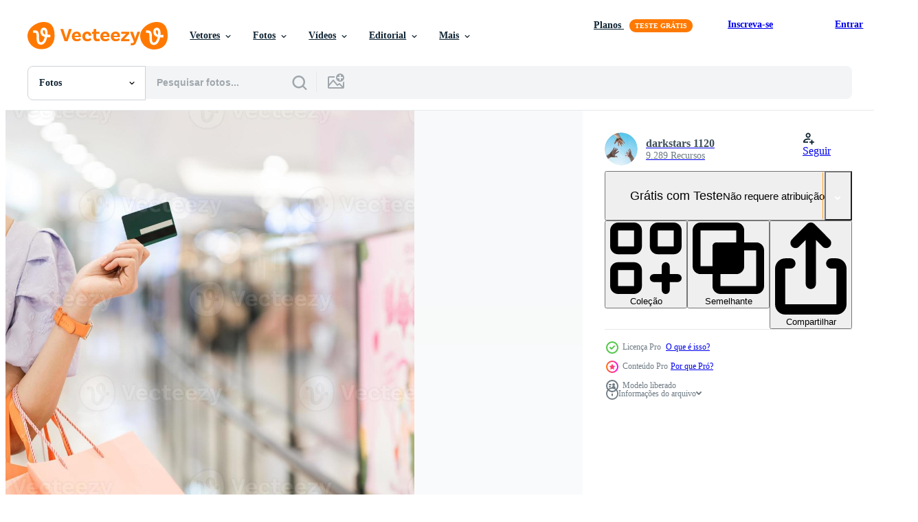

--- FILE ---
content_type: text/html; charset=utf-8
request_url: https://pt.vecteezy.com/resources/21512629/show_related_tags_async_content
body_size: 1615
content:
<turbo-frame id="show-related-tags">
  <h2 class="ez-resource-related__header">Palavras-chave relacionadas</h2>

    <div class="splide ez-carousel tags-carousel is-ready" style="--carousel_height: 48px; --additional_height: 0px;" data-controller="carousel search-tag" data-bullets="false" data-loop="false" data-arrows="true">
    <div class="splide__track ez-carousel__track" data-carousel-target="track">
      <ul class="splide__list ez-carousel__inner-wrap" data-carousel-target="innerWrap">
        <li class="search-tag splide__slide ez-carousel__slide" data-carousel-target="slide"><a class="search-tag__tag-link ez-btn ez-btn--light" title="moda" data-action="search-tag#sendClickEvent search-tag#performSearch" data-search-tag-verified="true" data-keyword-location="show" href="/fotos-gratis/moda">moda</a></li><li class="search-tag splide__slide ez-carousel__slide" data-carousel-target="slide"><a class="search-tag__tag-link ez-btn ez-btn--light" title="compras" data-action="search-tag#sendClickEvent search-tag#performSearch" data-search-tag-verified="true" data-keyword-location="show" href="/fotos-gratis/compras">compras</a></li><li class="search-tag splide__slide ez-carousel__slide" data-carousel-target="slide"><a class="search-tag__tag-link ez-btn ez-btn--light" title="shopping" data-action="search-tag#sendClickEvent search-tag#performSearch" data-search-tag-verified="true" data-keyword-location="show" href="/fotos-gratis/shopping">shopping</a></li><li class="search-tag splide__slide ez-carousel__slide" data-carousel-target="slide"><a class="search-tag__tag-link ez-btn ez-btn--light" title="atm" data-action="search-tag#sendClickEvent search-tag#performSearch" data-search-tag-verified="true" data-keyword-location="show" href="/fotos-gratis/atm">atm</a></li><li class="search-tag splide__slide ez-carousel__slide" data-carousel-target="slide"><a class="search-tag__tag-link ez-btn ez-btn--light" title="cartão" data-action="search-tag#sendClickEvent search-tag#performSearch" data-search-tag-verified="true" data-keyword-location="show" href="/fotos-gratis/cart%C3%A3o">cartão</a></li><li class="search-tag splide__slide ez-carousel__slide" data-carousel-target="slide"><a class="search-tag__tag-link ez-btn ez-btn--light" title="crédito" data-action="search-tag#sendClickEvent search-tag#performSearch" data-search-tag-verified="true" data-keyword-location="show" href="/fotos-gratis/cr%C3%A9dito">crédito</a></li><li class="search-tag splide__slide ez-carousel__slide" data-carousel-target="slide"><a class="search-tag__tag-link ez-btn ez-btn--light" title="finança" data-action="search-tag#sendClickEvent search-tag#performSearch" data-search-tag-verified="true" data-keyword-location="show" href="/fotos-gratis/finan%C3%A7a">finança</a></li><li class="search-tag splide__slide ez-carousel__slide" data-carousel-target="slide"><a class="search-tag__tag-link ez-btn ez-btn--light" title="banco" data-action="search-tag#sendClickEvent search-tag#performSearch" data-search-tag-verified="true" data-keyword-location="show" href="/fotos-gratis/banco">banco</a></li><li class="search-tag splide__slide ez-carousel__slide" data-carousel-target="slide"><a class="search-tag__tag-link ez-btn ez-btn--light" title="negócio" data-action="search-tag#sendClickEvent search-tag#performSearch" data-search-tag-verified="true" data-keyword-location="show" href="/fotos-gratis/neg%C3%B3cio">negócio</a></li><li class="search-tag splide__slide ez-carousel__slide" data-carousel-target="slide"><a class="search-tag__tag-link ez-btn ez-btn--light" title="dinheiro" data-action="search-tag#sendClickEvent search-tag#performSearch" data-search-tag-verified="true" data-keyword-location="show" href="/fotos-gratis/dinheiro">dinheiro</a></li><li class="search-tag splide__slide ez-carousel__slide" data-carousel-target="slide"><a class="search-tag__tag-link ez-btn ez-btn--light" title="débito" data-action="search-tag#sendClickEvent search-tag#performSearch" data-search-tag-verified="true" data-keyword-location="show" href="/fotos-gratis/d%C3%A9bito">débito</a></li><li class="search-tag splide__slide ez-carousel__slide" data-carousel-target="slide"><a class="search-tag__tag-link ez-btn ez-btn--light" title="forma de pagamento" data-action="search-tag#sendClickEvent search-tag#performSearch" data-search-tag-verified="true" data-keyword-location="show" href="/fotos-gratis/forma-de-pagamento">forma de pagamento</a></li><li class="search-tag splide__slide ez-carousel__slide" data-carousel-target="slide"><a class="search-tag__tag-link ez-btn ez-btn--light" title="óculos" data-action="search-tag#sendClickEvent search-tag#performSearch" data-search-tag-verified="true" data-keyword-location="show" href="/fotos-gratis/%C3%B3culos">óculos</a></li><li class="search-tag splide__slide ez-carousel__slide" data-carousel-target="slide"><a class="search-tag__tag-link ez-btn ez-btn--light" title="moderno" data-action="search-tag#sendClickEvent search-tag#performSearch" data-search-tag-verified="true" data-keyword-location="show" href="/fotos-gratis/moderno">moderno</a></li><li class="search-tag splide__slide ez-carousel__slide" data-carousel-target="slide"><a class="search-tag__tag-link ez-btn ez-btn--light" title="cidade" data-action="search-tag#sendClickEvent search-tag#performSearch" data-search-tag-verified="true" data-keyword-location="show" href="/fotos-gratis/cidade">cidade</a></li><li class="search-tag splide__slide ez-carousel__slide" data-carousel-target="slide"><a class="search-tag__tag-link ez-btn ez-btn--light" title="ásia" data-action="search-tag#sendClickEvent search-tag#performSearch" data-search-tag-verified="true" data-keyword-location="show" href="/fotos-gratis/%C3%A1sia">ásia</a></li><li class="search-tag splide__slide ez-carousel__slide" data-carousel-target="slide"><a class="search-tag__tag-link ez-btn ez-btn--light" title="luxo" data-action="search-tag#sendClickEvent search-tag#performSearch" data-search-tag-verified="true" data-keyword-location="show" href="/fotos-gratis/luxo">luxo</a></li><li class="search-tag splide__slide ez-carousel__slide" data-carousel-target="slide"><a class="search-tag__tag-link ez-btn ez-btn--light" title="feliz" data-action="search-tag#sendClickEvent search-tag#performSearch" data-search-tag-verified="true" data-keyword-location="show" href="/fotos-gratis/feliz">feliz</a></li><li class="search-tag splide__slide ez-carousel__slide" data-carousel-target="slide"><a class="search-tag__tag-link ez-btn ez-btn--light" title="sorrir" data-action="search-tag#sendClickEvent search-tag#performSearch" data-search-tag-verified="true" data-keyword-location="show" href="/fotos-gratis/sorrir">sorrir</a></li><li class="search-tag splide__slide ez-carousel__slide" data-carousel-target="slide"><a class="search-tag__tag-link ez-btn ez-btn--light" title="alegria" data-action="search-tag#sendClickEvent search-tag#performSearch" data-search-tag-verified="true" data-keyword-location="show" href="/fotos-gratis/alegria">alegria</a></li><li class="search-tag splide__slide ez-carousel__slide" data-carousel-target="slide"><a class="search-tag__tag-link ez-btn ez-btn--light" title="alegre" data-action="search-tag#sendClickEvent search-tag#performSearch" data-search-tag-verified="true" data-keyword-location="show" href="/fotos-gratis/alegre">alegre</a></li><li class="search-tag splide__slide ez-carousel__slide" data-carousel-target="slide"><a class="search-tag__tag-link ez-btn ez-btn--light" title="felicidade" data-action="search-tag#sendClickEvent search-tag#performSearch" data-search-tag-verified="true" data-keyword-location="show" href="/fotos-gratis/felicidade">felicidade</a></li><li class="search-tag splide__slide ez-carousel__slide" data-carousel-target="slide"><a class="search-tag__tag-link ez-btn ez-btn--light" title="venda" data-action="search-tag#sendClickEvent search-tag#performSearch" data-search-tag-verified="true" data-keyword-location="show" href="/fotos-gratis/venda">venda</a></li><li class="search-tag splide__slide ez-carousel__slide" data-carousel-target="slide"><a class="search-tag__tag-link ez-btn ez-btn--light" title="comprar" data-action="search-tag#sendClickEvent search-tag#performSearch" data-search-tag-verified="true" data-keyword-location="show" href="/fotos-gratis/comprar">comprar</a></li><li class="search-tag splide__slide ez-carousel__slide" data-carousel-target="slide"><a class="search-tag__tag-link ez-btn ez-btn--light" title="desconto" data-action="search-tag#sendClickEvent search-tag#performSearch" data-search-tag-verified="true" data-keyword-location="show" href="/fotos-gratis/desconto">desconto</a></li><li class="search-tag splide__slide ez-carousel__slide" data-carousel-target="slide"><a class="search-tag__tag-link ez-btn ez-btn--light" title="promoção" data-action="search-tag#sendClickEvent search-tag#performSearch" data-search-tag-verified="true" data-keyword-location="show" href="/fotos-gratis/promo%C3%A7%C3%A3o">promoção</a></li><li class="search-tag splide__slide ez-carousel__slide" data-carousel-target="slide"><a class="search-tag__tag-link ez-btn ez-btn--light" title="fêmea" data-action="search-tag#sendClickEvent search-tag#performSearch" data-search-tag-verified="true" data-keyword-location="show" href="/fotos-gratis/f%C3%AAmea">fêmea</a></li><li class="search-tag splide__slide ez-carousel__slide" data-carousel-target="slide"><a class="search-tag__tag-link ez-btn ez-btn--light" title="pessoas" data-action="search-tag#sendClickEvent search-tag#performSearch" data-search-tag-verified="true" data-keyword-location="show" href="/fotos-gratis/pessoas">pessoas</a></li><li class="search-tag splide__slide ez-carousel__slide" data-carousel-target="slide"><a class="search-tag__tag-link ez-btn ez-btn--light" title="coreano" data-action="search-tag#sendClickEvent search-tag#performSearch" data-search-tag-verified="true" data-keyword-location="show" href="/fotos-gratis/coreano">coreano</a></li><li class="search-tag splide__slide ez-carousel__slide" data-carousel-target="slide"><a class="search-tag__tag-link ez-btn ez-btn--light" title="japonês" data-action="search-tag#sendClickEvent search-tag#performSearch" data-search-tag-verified="true" data-keyword-location="show" href="/fotos-gratis/japon%C3%AAs">japonês</a></li>
</ul></div>
    

    <div class="splide__arrows splide__arrows--ltr ez-carousel__arrows"><button class="splide__arrow splide__arrow--prev ez-carousel__arrow ez-carousel__arrow--prev" disabled="disabled" data-carousel-target="arrowPrev" data-test-id="carousel-arrow-prev" data-direction="prev" aria_label="Anterior"><span class="ez-carousel__arrow-wrap"><svg xmlns="http://www.w3.org/2000/svg" viewBox="0 0 5 8" role="img" aria-labelledby="aoipv9uqncb2h9ra7su0i2lwgdkqifvq" class="arrow-prev"><desc id="aoipv9uqncb2h9ra7su0i2lwgdkqifvq">Anterior</desc><path fill-rule="evenodd" d="M4.707 7.707a1 1 0 0 0 0-1.414L2.414 4l2.293-2.293A1 1 0 0 0 3.293.293l-3 3a1 1 0 0 0 0 1.414l3 3a1 1 0 0 0 1.414 0Z" clip-rule="evenodd"></path></svg>
</span><span class="ez-carousel__gradient"></span></button><button class="splide__arrow splide__arrow--next ez-carousel__arrow ez-carousel__arrow--next" disabled="disabled" data-carousel-target="arrowNext" data-test-id="carousel-arrow-next" data-direction="next" aria_label="Seguinte"><span class="ez-carousel__arrow-wrap"><svg xmlns="http://www.w3.org/2000/svg" viewBox="0 0 5 8" role="img" aria-labelledby="afu85jk2vfv16f5dc8tigmuzxowlkoau" class="arrow-next"><desc id="afu85jk2vfv16f5dc8tigmuzxowlkoau">Seguinte</desc><path fill-rule="evenodd" d="M.293 7.707a1 1 0 0 1 0-1.414L2.586 4 .293 1.707A1 1 0 0 1 1.707.293l3 3a1 1 0 0 1 0 1.414l-3 3a1 1 0 0 1-1.414 0Z" clip-rule="evenodd"></path></svg>
</span><span class="ez-carousel__gradient"></span></button></div>
</div></turbo-frame>


--- FILE ---
content_type: text/html; charset=utf-8
request_url: https://pt.vecteezy.com/resources/21512629/show_related_grids_async_content
body_size: 9924
content:
<turbo-frame id="show-related-resources">

  <div data-conversions-category="Fotos relacionadas" class="">
    <h2 class="ez-resource-related__header">
      Fotos relacionadas
    </h2>

    <ul class="ez-resource-grid ez-resource-grid--main-grid  is-hidden" id="false" data-controller="grid contributor-info" data-grid-track-truncation-value="false" data-max-rows="50" data-row-height="240" data-instant-grid="false" data-truncate-results="false" data-testid="related-resources" data-labels="free" style="--free: &#39;Grátis&#39;;">

  <li class="ez-resource-grid__item ez-resource-thumb ez-resource-thumb--pro" data-controller="grid-item-decorator" data-position="{{position}}" data-item-id="21512629" data-pro="true" data-grid-target="gridItem" data-w="293" data-h="200" data-grid-item-decorator-free-label-value="Grátis" data-action="mouseenter-&gt;grid-item-decorator#hoverThumb:once" data-grid-item-decorator-item-pro-param="Pro" data-grid-item-decorator-resource-id-param="21512629" data-grid-item-decorator-content-type-param="Content-photo" data-grid-item-decorator-image-src-param="https://static.vecteezy.com/system/resources/previews/021/512/629/non_2x/happy-asian-woman-shopping-at-mall-photo.jpg" data-grid-item-decorator-pinterest-url-param="https://pt.vecteezy.com/foto/21512629-feliz-asia-mulher-compras-as-shopping" data-grid-item-decorator-seo-page-description-param="feliz ásia mulher compras às Shopping" data-grid-item-decorator-user-id-param="4666339" data-grid-item-decorator-user-display-name-param="darkstars 1120" data-grid-item-decorator-avatar-src-param="https://static.vecteezy.com/system/user/avatar/4666339/medium_TVQ09470-Edit.jpg" data-grid-item-decorator-uploads-path-param="/membros/1112000/uploads">

  <script type="application/ld+json" id="media_schema">
  {"@context":"https://schema.org","@type":"ImageObject","name":"feliz ásia mulher compras às Shopping","uploadDate":"2023-03-21T05:22:51-05:00","thumbnailUrl":"https://static.vecteezy.com/ti/fotos-gratis/t1/21512629-feliz-asia-mulher-compras-as-shopping-foto.jpg","contentUrl":"https://static.vecteezy.com/ti/fotos-gratis/p1/21512629-feliz-asia-mulher-compras-as-shopping-foto.jpg","sourceOrganization":"Vecteezy","license":"https://support.vecteezy.com/pt_br/novo-licenciamento-do-vecteezy-ByHivesvt","acquireLicensePage":"https://pt.vecteezy.com/foto/21512629-feliz-asia-mulher-compras-as-shopping","creator":{"@type":"Person","name":"darkstars 1120"},"copyrightNotice":"darkstars 1120","creditText":"Vecteezy"}
</script>


<a href="/foto/21512629-feliz-asia-mulher-compras-as-shopping" class="ez-resource-thumb__link" title="feliz ásia mulher compras às Shopping" style="--height: 200; --width: 293; " data-action="click-&gt;grid#trackResourceClick mouseenter-&gt;grid#trackResourceHover" data-content-type="photo" data-controller="ez-hover-intent" data-previews-srcs="[&quot;https://static.vecteezy.com/ti/fotos-gratis/p1/21512629-feliz-asia-mulher-compras-as-shopping-foto.jpg&quot;,&quot;https://static.vecteezy.com/ti/fotos-gratis/p2/21512629-feliz-asia-mulher-compras-as-shopping-foto.jpg&quot;]" data-pro="true" data-resource-id="21512629" data-grid-item-decorator-target="link">
    <img src="https://static.vecteezy.com/ti/fotos-gratis/t2/21512629-feliz-asia-mulher-compras-as-shopping-foto.jpg" srcset="https://static.vecteezy.com/ti/fotos-gratis/t1/21512629-feliz-asia-mulher-compras-as-shopping-foto.jpg 2x, https://static.vecteezy.com/ti/fotos-gratis/t2/21512629-feliz-asia-mulher-compras-as-shopping-foto.jpg 1x" class="ez-resource-thumb__img" loading="lazy" decoding="async" width="293" height="200" alt="feliz ásia mulher compras às Shopping foto">

</a>

  <div class="ez-resource-thumb__label-wrap"></div>
  

  <div class="ez-resource-thumb__hover-state"></div>
</li><li class="ez-resource-grid__item ez-resource-thumb ez-resource-thumb--pro" data-controller="grid-item-decorator" data-position="{{position}}" data-item-id="21511232" data-pro="true" data-grid-target="gridItem" data-w="300" data-h="200" data-grid-item-decorator-free-label-value="Grátis" data-action="mouseenter-&gt;grid-item-decorator#hoverThumb:once" data-grid-item-decorator-item-pro-param="Pro" data-grid-item-decorator-resource-id-param="21511232" data-grid-item-decorator-content-type-param="Content-photo" data-grid-item-decorator-image-src-param="https://static.vecteezy.com/system/resources/previews/021/511/232/non_2x/happy-asian-woman-shopping-at-mall-photo.jpg" data-grid-item-decorator-pinterest-url-param="https://pt.vecteezy.com/foto/21511232-feliz-asia-mulher-compras-as-shopping" data-grid-item-decorator-seo-page-description-param="feliz ásia mulher compras às Shopping" data-grid-item-decorator-user-id-param="4666339" data-grid-item-decorator-user-display-name-param="darkstars 1120" data-grid-item-decorator-avatar-src-param="https://static.vecteezy.com/system/user/avatar/4666339/medium_TVQ09470-Edit.jpg" data-grid-item-decorator-uploads-path-param="/membros/1112000/uploads">

  <script type="application/ld+json" id="media_schema">
  {"@context":"https://schema.org","@type":"ImageObject","name":"feliz ásia mulher compras às Shopping","uploadDate":"2023-03-21T04:49:49-05:00","thumbnailUrl":"https://static.vecteezy.com/ti/fotos-gratis/t1/21511232-feliz-asia-mulher-compras-as-shopping-foto.jpg","contentUrl":"https://static.vecteezy.com/ti/fotos-gratis/p1/21511232-feliz-asia-mulher-compras-as-shopping-foto.jpg","sourceOrganization":"Vecteezy","license":"https://support.vecteezy.com/pt_br/novo-licenciamento-do-vecteezy-ByHivesvt","acquireLicensePage":"https://pt.vecteezy.com/foto/21511232-feliz-asia-mulher-compras-as-shopping","creator":{"@type":"Person","name":"darkstars 1120"},"copyrightNotice":"darkstars 1120","creditText":"Vecteezy"}
</script>


<a href="/foto/21511232-feliz-asia-mulher-compras-as-shopping" class="ez-resource-thumb__link" title="feliz ásia mulher compras às Shopping" style="--height: 200; --width: 300; " data-action="click-&gt;grid#trackResourceClick mouseenter-&gt;grid#trackResourceHover" data-content-type="photo" data-controller="ez-hover-intent" data-previews-srcs="[&quot;https://static.vecteezy.com/ti/fotos-gratis/p1/21511232-feliz-asia-mulher-compras-as-shopping-foto.jpg&quot;,&quot;https://static.vecteezy.com/ti/fotos-gratis/p2/21511232-feliz-asia-mulher-compras-as-shopping-foto.jpg&quot;]" data-pro="true" data-resource-id="21511232" data-grid-item-decorator-target="link">
    <img src="https://static.vecteezy.com/ti/fotos-gratis/t2/21511232-feliz-asia-mulher-compras-as-shopping-foto.jpg" srcset="https://static.vecteezy.com/ti/fotos-gratis/t1/21511232-feliz-asia-mulher-compras-as-shopping-foto.jpg 2x, https://static.vecteezy.com/ti/fotos-gratis/t2/21511232-feliz-asia-mulher-compras-as-shopping-foto.jpg 1x" class="ez-resource-thumb__img" loading="lazy" decoding="async" width="300" height="200" alt="feliz ásia mulher compras às Shopping foto">

</a>

  <div class="ez-resource-thumb__label-wrap"></div>
  

  <div class="ez-resource-thumb__hover-state"></div>
</li><li class="ez-resource-grid__item ez-resource-thumb ez-resource-thumb--pro" data-controller="grid-item-decorator" data-position="{{position}}" data-item-id="21511389" data-pro="true" data-grid-target="gridItem" data-w="300" data-h="200" data-grid-item-decorator-free-label-value="Grátis" data-action="mouseenter-&gt;grid-item-decorator#hoverThumb:once" data-grid-item-decorator-item-pro-param="Pro" data-grid-item-decorator-resource-id-param="21511389" data-grid-item-decorator-content-type-param="Content-photo" data-grid-item-decorator-image-src-param="https://static.vecteezy.com/system/resources/previews/021/511/389/non_2x/happy-asian-woman-shopping-at-mall-photo.jpg" data-grid-item-decorator-pinterest-url-param="https://pt.vecteezy.com/foto/21511389-feliz-asia-mulher-compras-as-shopping" data-grid-item-decorator-seo-page-description-param="feliz ásia mulher compras às Shopping" data-grid-item-decorator-user-id-param="4666339" data-grid-item-decorator-user-display-name-param="darkstars 1120" data-grid-item-decorator-avatar-src-param="https://static.vecteezy.com/system/user/avatar/4666339/medium_TVQ09470-Edit.jpg" data-grid-item-decorator-uploads-path-param="/membros/1112000/uploads">

  <script type="application/ld+json" id="media_schema">
  {"@context":"https://schema.org","@type":"ImageObject","name":"feliz ásia mulher compras às Shopping","uploadDate":"2023-03-21T04:54:00-05:00","thumbnailUrl":"https://static.vecteezy.com/ti/fotos-gratis/t1/21511389-feliz-asia-mulher-compras-as-shopping-foto.jpg","contentUrl":"https://static.vecteezy.com/ti/fotos-gratis/p1/21511389-feliz-asia-mulher-compras-as-shopping-foto.jpg","sourceOrganization":"Vecteezy","license":"https://support.vecteezy.com/pt_br/novo-licenciamento-do-vecteezy-ByHivesvt","acquireLicensePage":"https://pt.vecteezy.com/foto/21511389-feliz-asia-mulher-compras-as-shopping","creator":{"@type":"Person","name":"darkstars 1120"},"copyrightNotice":"darkstars 1120","creditText":"Vecteezy"}
</script>


<a href="/foto/21511389-feliz-asia-mulher-compras-as-shopping" class="ez-resource-thumb__link" title="feliz ásia mulher compras às Shopping" style="--height: 200; --width: 300; " data-action="click-&gt;grid#trackResourceClick mouseenter-&gt;grid#trackResourceHover" data-content-type="photo" data-controller="ez-hover-intent" data-previews-srcs="[&quot;https://static.vecteezy.com/ti/fotos-gratis/p1/21511389-feliz-asia-mulher-compras-as-shopping-foto.jpg&quot;,&quot;https://static.vecteezy.com/ti/fotos-gratis/p2/21511389-feliz-asia-mulher-compras-as-shopping-foto.jpg&quot;]" data-pro="true" data-resource-id="21511389" data-grid-item-decorator-target="link">
    <img src="https://static.vecteezy.com/ti/fotos-gratis/t2/21511389-feliz-asia-mulher-compras-as-shopping-foto.jpg" srcset="https://static.vecteezy.com/ti/fotos-gratis/t1/21511389-feliz-asia-mulher-compras-as-shopping-foto.jpg 2x, https://static.vecteezy.com/ti/fotos-gratis/t2/21511389-feliz-asia-mulher-compras-as-shopping-foto.jpg 1x" class="ez-resource-thumb__img" loading="lazy" decoding="async" width="300" height="200" alt="feliz ásia mulher compras às Shopping foto">

</a>

  <div class="ez-resource-thumb__label-wrap"></div>
  

  <div class="ez-resource-thumb__hover-state"></div>
</li><li class="ez-resource-grid__item ez-resource-thumb ez-resource-thumb--pro" data-controller="grid-item-decorator" data-position="{{position}}" data-item-id="21511479" data-pro="true" data-grid-target="gridItem" data-w="300" data-h="200" data-grid-item-decorator-free-label-value="Grátis" data-action="mouseenter-&gt;grid-item-decorator#hoverThumb:once" data-grid-item-decorator-item-pro-param="Pro" data-grid-item-decorator-resource-id-param="21511479" data-grid-item-decorator-content-type-param="Content-photo" data-grid-item-decorator-image-src-param="https://static.vecteezy.com/system/resources/previews/021/511/479/non_2x/happy-asian-woman-shopping-at-mall-photo.jpg" data-grid-item-decorator-pinterest-url-param="https://pt.vecteezy.com/foto/21511479-feliz-asia-mulher-compras-as-shopping" data-grid-item-decorator-seo-page-description-param="feliz ásia mulher compras às Shopping" data-grid-item-decorator-user-id-param="4666339" data-grid-item-decorator-user-display-name-param="darkstars 1120" data-grid-item-decorator-avatar-src-param="https://static.vecteezy.com/system/user/avatar/4666339/medium_TVQ09470-Edit.jpg" data-grid-item-decorator-uploads-path-param="/membros/1112000/uploads">

  <script type="application/ld+json" id="media_schema">
  {"@context":"https://schema.org","@type":"ImageObject","name":"feliz ásia mulher compras às Shopping","uploadDate":"2023-03-21T04:55:54-05:00","thumbnailUrl":"https://static.vecteezy.com/ti/fotos-gratis/t1/21511479-feliz-asia-mulher-compras-as-shopping-foto.jpg","contentUrl":"https://static.vecteezy.com/ti/fotos-gratis/p1/21511479-feliz-asia-mulher-compras-as-shopping-foto.jpg","sourceOrganization":"Vecteezy","license":"https://support.vecteezy.com/pt_br/novo-licenciamento-do-vecteezy-ByHivesvt","acquireLicensePage":"https://pt.vecteezy.com/foto/21511479-feliz-asia-mulher-compras-as-shopping","creator":{"@type":"Person","name":"darkstars 1120"},"copyrightNotice":"darkstars 1120","creditText":"Vecteezy"}
</script>


<a href="/foto/21511479-feliz-asia-mulher-compras-as-shopping" class="ez-resource-thumb__link" title="feliz ásia mulher compras às Shopping" style="--height: 200; --width: 300; " data-action="click-&gt;grid#trackResourceClick mouseenter-&gt;grid#trackResourceHover" data-content-type="photo" data-controller="ez-hover-intent" data-previews-srcs="[&quot;https://static.vecteezy.com/ti/fotos-gratis/p1/21511479-feliz-asia-mulher-compras-as-shopping-foto.jpg&quot;,&quot;https://static.vecteezy.com/ti/fotos-gratis/p2/21511479-feliz-asia-mulher-compras-as-shopping-foto.jpg&quot;]" data-pro="true" data-resource-id="21511479" data-grid-item-decorator-target="link">
    <img src="https://static.vecteezy.com/ti/fotos-gratis/t2/21511479-feliz-asia-mulher-compras-as-shopping-foto.jpg" srcset="https://static.vecteezy.com/ti/fotos-gratis/t1/21511479-feliz-asia-mulher-compras-as-shopping-foto.jpg 2x, https://static.vecteezy.com/ti/fotos-gratis/t2/21511479-feliz-asia-mulher-compras-as-shopping-foto.jpg 1x" class="ez-resource-thumb__img" loading="lazy" decoding="async" width="300" height="200" alt="feliz ásia mulher compras às Shopping foto">

</a>

  <div class="ez-resource-thumb__label-wrap"></div>
  

  <div class="ez-resource-thumb__hover-state"></div>
</li><li class="ez-resource-grid__item ez-resource-thumb ez-resource-thumb--pro" data-controller="grid-item-decorator" data-position="{{position}}" data-item-id="21510645" data-pro="true" data-grid-target="gridItem" data-w="302" data-h="200" data-grid-item-decorator-free-label-value="Grátis" data-action="mouseenter-&gt;grid-item-decorator#hoverThumb:once" data-grid-item-decorator-item-pro-param="Pro" data-grid-item-decorator-resource-id-param="21510645" data-grid-item-decorator-content-type-param="Content-photo" data-grid-item-decorator-image-src-param="https://static.vecteezy.com/system/resources/previews/021/510/645/non_2x/happy-asian-woman-shopping-at-mall-photo.jpg" data-grid-item-decorator-pinterest-url-param="https://pt.vecteezy.com/foto/21510645-feliz-asia-mulher-compras-as-shopping" data-grid-item-decorator-seo-page-description-param="feliz ásia mulher compras às Shopping" data-grid-item-decorator-user-id-param="4666339" data-grid-item-decorator-user-display-name-param="darkstars 1120" data-grid-item-decorator-avatar-src-param="https://static.vecteezy.com/system/user/avatar/4666339/medium_TVQ09470-Edit.jpg" data-grid-item-decorator-uploads-path-param="/membros/1112000/uploads">

  <script type="application/ld+json" id="media_schema">
  {"@context":"https://schema.org","@type":"ImageObject","name":"feliz ásia mulher compras às Shopping","uploadDate":"2023-03-21T04:34:52-05:00","thumbnailUrl":"https://static.vecteezy.com/ti/fotos-gratis/t1/21510645-feliz-asia-mulher-compras-as-shopping-foto.jpg","contentUrl":"https://static.vecteezy.com/ti/fotos-gratis/p1/21510645-feliz-asia-mulher-compras-as-shopping-foto.jpg","sourceOrganization":"Vecteezy","license":"https://support.vecteezy.com/pt_br/novo-licenciamento-do-vecteezy-ByHivesvt","acquireLicensePage":"https://pt.vecteezy.com/foto/21510645-feliz-asia-mulher-compras-as-shopping","creator":{"@type":"Person","name":"darkstars 1120"},"copyrightNotice":"darkstars 1120","creditText":"Vecteezy"}
</script>


<a href="/foto/21510645-feliz-asia-mulher-compras-as-shopping" class="ez-resource-thumb__link" title="feliz ásia mulher compras às Shopping" style="--height: 200; --width: 302; " data-action="click-&gt;grid#trackResourceClick mouseenter-&gt;grid#trackResourceHover" data-content-type="photo" data-controller="ez-hover-intent" data-previews-srcs="[&quot;https://static.vecteezy.com/ti/fotos-gratis/p1/21510645-feliz-asia-mulher-compras-as-shopping-foto.jpg&quot;,&quot;https://static.vecteezy.com/ti/fotos-gratis/p2/21510645-feliz-asia-mulher-compras-as-shopping-foto.jpg&quot;]" data-pro="true" data-resource-id="21510645" data-grid-item-decorator-target="link">
    <img src="https://static.vecteezy.com/ti/fotos-gratis/t2/21510645-feliz-asia-mulher-compras-as-shopping-foto.jpg" srcset="https://static.vecteezy.com/ti/fotos-gratis/t1/21510645-feliz-asia-mulher-compras-as-shopping-foto.jpg 2x, https://static.vecteezy.com/ti/fotos-gratis/t2/21510645-feliz-asia-mulher-compras-as-shopping-foto.jpg 1x" class="ez-resource-thumb__img" loading="lazy" decoding="async" width="302" height="200" alt="feliz ásia mulher compras às Shopping foto">

</a>

  <div class="ez-resource-thumb__label-wrap"></div>
  

  <div class="ez-resource-thumb__hover-state"></div>
</li><li class="ez-resource-grid__item ez-resource-thumb ez-resource-thumb--pro" data-controller="grid-item-decorator" data-position="{{position}}" data-item-id="21512682" data-pro="true" data-grid-target="gridItem" data-w="310" data-h="200" data-grid-item-decorator-free-label-value="Grátis" data-action="mouseenter-&gt;grid-item-decorator#hoverThumb:once" data-grid-item-decorator-item-pro-param="Pro" data-grid-item-decorator-resource-id-param="21512682" data-grid-item-decorator-content-type-param="Content-photo" data-grid-item-decorator-image-src-param="https://static.vecteezy.com/system/resources/previews/021/512/682/non_2x/happy-asian-woman-shopping-at-mall-photo.jpg" data-grid-item-decorator-pinterest-url-param="https://pt.vecteezy.com/foto/21512682-feliz-asia-mulher-compras-as-shopping" data-grid-item-decorator-seo-page-description-param="feliz ásia mulher compras às Shopping" data-grid-item-decorator-user-id-param="4666339" data-grid-item-decorator-user-display-name-param="darkstars 1120" data-grid-item-decorator-avatar-src-param="https://static.vecteezy.com/system/user/avatar/4666339/medium_TVQ09470-Edit.jpg" data-grid-item-decorator-uploads-path-param="/membros/1112000/uploads">

  <script type="application/ld+json" id="media_schema">
  {"@context":"https://schema.org","@type":"ImageObject","name":"feliz ásia mulher compras às Shopping","uploadDate":"2023-03-21T05:24:13-05:00","thumbnailUrl":"https://static.vecteezy.com/ti/fotos-gratis/t1/21512682-feliz-asia-mulher-compras-as-shopping-foto.jpg","contentUrl":"https://static.vecteezy.com/ti/fotos-gratis/p1/21512682-feliz-asia-mulher-compras-as-shopping-foto.jpg","sourceOrganization":"Vecteezy","license":"https://support.vecteezy.com/pt_br/novo-licenciamento-do-vecteezy-ByHivesvt","acquireLicensePage":"https://pt.vecteezy.com/foto/21512682-feliz-asia-mulher-compras-as-shopping","creator":{"@type":"Person","name":"darkstars 1120"},"copyrightNotice":"darkstars 1120","creditText":"Vecteezy"}
</script>


<a href="/foto/21512682-feliz-asia-mulher-compras-as-shopping" class="ez-resource-thumb__link" title="feliz ásia mulher compras às Shopping" style="--height: 200; --width: 310; " data-action="click-&gt;grid#trackResourceClick mouseenter-&gt;grid#trackResourceHover" data-content-type="photo" data-controller="ez-hover-intent" data-previews-srcs="[&quot;https://static.vecteezy.com/ti/fotos-gratis/p1/21512682-feliz-asia-mulher-compras-as-shopping-foto.jpg&quot;,&quot;https://static.vecteezy.com/ti/fotos-gratis/p2/21512682-feliz-asia-mulher-compras-as-shopping-foto.jpg&quot;]" data-pro="true" data-resource-id="21512682" data-grid-item-decorator-target="link">
    <img src="https://static.vecteezy.com/ti/fotos-gratis/t2/21512682-feliz-asia-mulher-compras-as-shopping-foto.jpg" srcset="https://static.vecteezy.com/ti/fotos-gratis/t1/21512682-feliz-asia-mulher-compras-as-shopping-foto.jpg 2x, https://static.vecteezy.com/ti/fotos-gratis/t2/21512682-feliz-asia-mulher-compras-as-shopping-foto.jpg 1x" class="ez-resource-thumb__img" loading="lazy" decoding="async" width="310" height="200" alt="feliz ásia mulher compras às Shopping foto">

</a>

  <div class="ez-resource-thumb__label-wrap"></div>
  

  <div class="ez-resource-thumb__hover-state"></div>
</li><li class="ez-resource-grid__item ez-resource-thumb ez-resource-thumb--pro" data-controller="grid-item-decorator" data-position="{{position}}" data-item-id="21511575" data-pro="true" data-grid-target="gridItem" data-w="300" data-h="200" data-grid-item-decorator-free-label-value="Grátis" data-action="mouseenter-&gt;grid-item-decorator#hoverThumb:once" data-grid-item-decorator-item-pro-param="Pro" data-grid-item-decorator-resource-id-param="21511575" data-grid-item-decorator-content-type-param="Content-photo" data-grid-item-decorator-image-src-param="https://static.vecteezy.com/system/resources/previews/021/511/575/non_2x/happy-asian-woman-shopping-at-mall-photo.jpg" data-grid-item-decorator-pinterest-url-param="https://pt.vecteezy.com/foto/21511575-feliz-asia-mulher-compras-as-shopping" data-grid-item-decorator-seo-page-description-param="feliz ásia mulher compras às Shopping" data-grid-item-decorator-user-id-param="4666339" data-grid-item-decorator-user-display-name-param="darkstars 1120" data-grid-item-decorator-avatar-src-param="https://static.vecteezy.com/system/user/avatar/4666339/medium_TVQ09470-Edit.jpg" data-grid-item-decorator-uploads-path-param="/membros/1112000/uploads">

  <script type="application/ld+json" id="media_schema">
  {"@context":"https://schema.org","@type":"ImageObject","name":"feliz ásia mulher compras às Shopping","uploadDate":"2023-03-21T04:58:26-05:00","thumbnailUrl":"https://static.vecteezy.com/ti/fotos-gratis/t1/21511575-feliz-asia-mulher-compras-as-shopping-foto.jpg","contentUrl":"https://static.vecteezy.com/ti/fotos-gratis/p1/21511575-feliz-asia-mulher-compras-as-shopping-foto.jpg","sourceOrganization":"Vecteezy","license":"https://support.vecteezy.com/pt_br/novo-licenciamento-do-vecteezy-ByHivesvt","acquireLicensePage":"https://pt.vecteezy.com/foto/21511575-feliz-asia-mulher-compras-as-shopping","creator":{"@type":"Person","name":"darkstars 1120"},"copyrightNotice":"darkstars 1120","creditText":"Vecteezy"}
</script>


<a href="/foto/21511575-feliz-asia-mulher-compras-as-shopping" class="ez-resource-thumb__link" title="feliz ásia mulher compras às Shopping" style="--height: 200; --width: 300; " data-action="click-&gt;grid#trackResourceClick mouseenter-&gt;grid#trackResourceHover" data-content-type="photo" data-controller="ez-hover-intent" data-previews-srcs="[&quot;https://static.vecteezy.com/ti/fotos-gratis/p1/21511575-feliz-asia-mulher-compras-as-shopping-foto.jpg&quot;,&quot;https://static.vecteezy.com/ti/fotos-gratis/p2/21511575-feliz-asia-mulher-compras-as-shopping-foto.jpg&quot;]" data-pro="true" data-resource-id="21511575" data-grid-item-decorator-target="link">
    <img src="https://static.vecteezy.com/ti/fotos-gratis/t2/21511575-feliz-asia-mulher-compras-as-shopping-foto.jpg" srcset="https://static.vecteezy.com/ti/fotos-gratis/t1/21511575-feliz-asia-mulher-compras-as-shopping-foto.jpg 2x, https://static.vecteezy.com/ti/fotos-gratis/t2/21511575-feliz-asia-mulher-compras-as-shopping-foto.jpg 1x" class="ez-resource-thumb__img" loading="lazy" decoding="async" width="300" height="200" alt="feliz ásia mulher compras às Shopping foto">

</a>

  <div class="ez-resource-thumb__label-wrap"></div>
  

  <div class="ez-resource-thumb__hover-state"></div>
</li><li class="ez-resource-grid__item ez-resource-thumb ez-resource-thumb--pro" data-controller="grid-item-decorator" data-position="{{position}}" data-item-id="21511578" data-pro="true" data-grid-target="gridItem" data-w="300" data-h="200" data-grid-item-decorator-free-label-value="Grátis" data-action="mouseenter-&gt;grid-item-decorator#hoverThumb:once" data-grid-item-decorator-item-pro-param="Pro" data-grid-item-decorator-resource-id-param="21511578" data-grid-item-decorator-content-type-param="Content-photo" data-grid-item-decorator-image-src-param="https://static.vecteezy.com/system/resources/previews/021/511/578/non_2x/happy-asian-woman-shopping-at-mall-photo.jpg" data-grid-item-decorator-pinterest-url-param="https://pt.vecteezy.com/foto/21511578-feliz-asia-mulher-compras-as-shopping" data-grid-item-decorator-seo-page-description-param="feliz ásia mulher compras às Shopping" data-grid-item-decorator-user-id-param="4666339" data-grid-item-decorator-user-display-name-param="darkstars 1120" data-grid-item-decorator-avatar-src-param="https://static.vecteezy.com/system/user/avatar/4666339/medium_TVQ09470-Edit.jpg" data-grid-item-decorator-uploads-path-param="/membros/1112000/uploads">

  <script type="application/ld+json" id="media_schema">
  {"@context":"https://schema.org","@type":"ImageObject","name":"feliz ásia mulher compras às Shopping","uploadDate":"2023-03-21T04:58:28-05:00","thumbnailUrl":"https://static.vecteezy.com/ti/fotos-gratis/t1/21511578-feliz-asia-mulher-compras-as-shopping-foto.jpg","contentUrl":"https://static.vecteezy.com/ti/fotos-gratis/p1/21511578-feliz-asia-mulher-compras-as-shopping-foto.jpg","sourceOrganization":"Vecteezy","license":"https://support.vecteezy.com/pt_br/novo-licenciamento-do-vecteezy-ByHivesvt","acquireLicensePage":"https://pt.vecteezy.com/foto/21511578-feliz-asia-mulher-compras-as-shopping","creator":{"@type":"Person","name":"darkstars 1120"},"copyrightNotice":"darkstars 1120","creditText":"Vecteezy"}
</script>


<a href="/foto/21511578-feliz-asia-mulher-compras-as-shopping" class="ez-resource-thumb__link" title="feliz ásia mulher compras às Shopping" style="--height: 200; --width: 300; " data-action="click-&gt;grid#trackResourceClick mouseenter-&gt;grid#trackResourceHover" data-content-type="photo" data-controller="ez-hover-intent" data-previews-srcs="[&quot;https://static.vecteezy.com/ti/fotos-gratis/p1/21511578-feliz-asia-mulher-compras-as-shopping-foto.jpg&quot;,&quot;https://static.vecteezy.com/ti/fotos-gratis/p2/21511578-feliz-asia-mulher-compras-as-shopping-foto.jpg&quot;]" data-pro="true" data-resource-id="21511578" data-grid-item-decorator-target="link">
    <img src="https://static.vecteezy.com/ti/fotos-gratis/t2/21511578-feliz-asia-mulher-compras-as-shopping-foto.jpg" srcset="https://static.vecteezy.com/ti/fotos-gratis/t1/21511578-feliz-asia-mulher-compras-as-shopping-foto.jpg 2x, https://static.vecteezy.com/ti/fotos-gratis/t2/21511578-feliz-asia-mulher-compras-as-shopping-foto.jpg 1x" class="ez-resource-thumb__img" loading="lazy" decoding="async" width="300" height="200" alt="feliz ásia mulher compras às Shopping foto">

</a>

  <div class="ez-resource-thumb__label-wrap"></div>
  

  <div class="ez-resource-thumb__hover-state"></div>
</li><li class="ez-resource-grid__item ez-resource-thumb ez-resource-thumb--pro" data-controller="grid-item-decorator" data-position="{{position}}" data-item-id="21512565" data-pro="true" data-grid-target="gridItem" data-w="300" data-h="200" data-grid-item-decorator-free-label-value="Grátis" data-action="mouseenter-&gt;grid-item-decorator#hoverThumb:once" data-grid-item-decorator-item-pro-param="Pro" data-grid-item-decorator-resource-id-param="21512565" data-grid-item-decorator-content-type-param="Content-photo" data-grid-item-decorator-image-src-param="https://static.vecteezy.com/system/resources/previews/021/512/565/non_2x/happy-asian-woman-shopping-at-mall-photo.jpg" data-grid-item-decorator-pinterest-url-param="https://pt.vecteezy.com/foto/21512565-feliz-asia-mulher-compras-as-shopping" data-grid-item-decorator-seo-page-description-param="feliz ásia mulher compras às Shopping" data-grid-item-decorator-user-id-param="4666339" data-grid-item-decorator-user-display-name-param="darkstars 1120" data-grid-item-decorator-avatar-src-param="https://static.vecteezy.com/system/user/avatar/4666339/medium_TVQ09470-Edit.jpg" data-grid-item-decorator-uploads-path-param="/membros/1112000/uploads">

  <script type="application/ld+json" id="media_schema">
  {"@context":"https://schema.org","@type":"ImageObject","name":"feliz ásia mulher compras às Shopping","uploadDate":"2023-03-21T05:21:37-05:00","thumbnailUrl":"https://static.vecteezy.com/ti/fotos-gratis/t1/21512565-feliz-asia-mulher-compras-as-shopping-foto.jpg","contentUrl":"https://static.vecteezy.com/ti/fotos-gratis/p1/21512565-feliz-asia-mulher-compras-as-shopping-foto.jpg","sourceOrganization":"Vecteezy","license":"https://support.vecteezy.com/pt_br/novo-licenciamento-do-vecteezy-ByHivesvt","acquireLicensePage":"https://pt.vecteezy.com/foto/21512565-feliz-asia-mulher-compras-as-shopping","creator":{"@type":"Person","name":"darkstars 1120"},"copyrightNotice":"darkstars 1120","creditText":"Vecteezy"}
</script>


<a href="/foto/21512565-feliz-asia-mulher-compras-as-shopping" class="ez-resource-thumb__link" title="feliz ásia mulher compras às Shopping" style="--height: 200; --width: 300; " data-action="click-&gt;grid#trackResourceClick mouseenter-&gt;grid#trackResourceHover" data-content-type="photo" data-controller="ez-hover-intent" data-previews-srcs="[&quot;https://static.vecteezy.com/ti/fotos-gratis/p1/21512565-feliz-asia-mulher-compras-as-shopping-foto.jpg&quot;,&quot;https://static.vecteezy.com/ti/fotos-gratis/p2/21512565-feliz-asia-mulher-compras-as-shopping-foto.jpg&quot;]" data-pro="true" data-resource-id="21512565" data-grid-item-decorator-target="link">
    <img src="https://static.vecteezy.com/ti/fotos-gratis/t2/21512565-feliz-asia-mulher-compras-as-shopping-foto.jpg" srcset="https://static.vecteezy.com/ti/fotos-gratis/t1/21512565-feliz-asia-mulher-compras-as-shopping-foto.jpg 2x, https://static.vecteezy.com/ti/fotos-gratis/t2/21512565-feliz-asia-mulher-compras-as-shopping-foto.jpg 1x" class="ez-resource-thumb__img" loading="lazy" decoding="async" width="300" height="200" alt="feliz ásia mulher compras às Shopping foto">

</a>

  <div class="ez-resource-thumb__label-wrap"></div>
  

  <div class="ez-resource-thumb__hover-state"></div>
</li><li class="ez-resource-grid__item ez-resource-thumb ez-resource-thumb--pro" data-controller="grid-item-decorator" data-position="{{position}}" data-item-id="21511560" data-pro="true" data-grid-target="gridItem" data-w="307" data-h="200" data-grid-item-decorator-free-label-value="Grátis" data-action="mouseenter-&gt;grid-item-decorator#hoverThumb:once" data-grid-item-decorator-item-pro-param="Pro" data-grid-item-decorator-resource-id-param="21511560" data-grid-item-decorator-content-type-param="Content-photo" data-grid-item-decorator-image-src-param="https://static.vecteezy.com/system/resources/previews/021/511/560/non_2x/happy-asian-woman-shopping-at-mall-photo.jpg" data-grid-item-decorator-pinterest-url-param="https://pt.vecteezy.com/foto/21511560-feliz-asia-mulher-compras-as-shopping" data-grid-item-decorator-seo-page-description-param="feliz ásia mulher compras às Shopping" data-grid-item-decorator-user-id-param="4666339" data-grid-item-decorator-user-display-name-param="darkstars 1120" data-grid-item-decorator-avatar-src-param="https://static.vecteezy.com/system/user/avatar/4666339/medium_TVQ09470-Edit.jpg" data-grid-item-decorator-uploads-path-param="/membros/1112000/uploads">

  <script type="application/ld+json" id="media_schema">
  {"@context":"https://schema.org","@type":"ImageObject","name":"feliz ásia mulher compras às Shopping","uploadDate":"2023-03-21T04:58:05-05:00","thumbnailUrl":"https://static.vecteezy.com/ti/fotos-gratis/t1/21511560-feliz-asia-mulher-compras-as-shopping-foto.jpg","contentUrl":"https://static.vecteezy.com/ti/fotos-gratis/p1/21511560-feliz-asia-mulher-compras-as-shopping-foto.jpg","sourceOrganization":"Vecteezy","license":"https://support.vecteezy.com/pt_br/novo-licenciamento-do-vecteezy-ByHivesvt","acquireLicensePage":"https://pt.vecteezy.com/foto/21511560-feliz-asia-mulher-compras-as-shopping","creator":{"@type":"Person","name":"darkstars 1120"},"copyrightNotice":"darkstars 1120","creditText":"Vecteezy"}
</script>


<a href="/foto/21511560-feliz-asia-mulher-compras-as-shopping" class="ez-resource-thumb__link" title="feliz ásia mulher compras às Shopping" style="--height: 200; --width: 307; " data-action="click-&gt;grid#trackResourceClick mouseenter-&gt;grid#trackResourceHover" data-content-type="photo" data-controller="ez-hover-intent" data-previews-srcs="[&quot;https://static.vecteezy.com/ti/fotos-gratis/p1/21511560-feliz-asia-mulher-compras-as-shopping-foto.jpg&quot;,&quot;https://static.vecteezy.com/ti/fotos-gratis/p2/21511560-feliz-asia-mulher-compras-as-shopping-foto.jpg&quot;]" data-pro="true" data-resource-id="21511560" data-grid-item-decorator-target="link">
    <img src="https://static.vecteezy.com/ti/fotos-gratis/t2/21511560-feliz-asia-mulher-compras-as-shopping-foto.jpg" srcset="https://static.vecteezy.com/ti/fotos-gratis/t1/21511560-feliz-asia-mulher-compras-as-shopping-foto.jpg 2x, https://static.vecteezy.com/ti/fotos-gratis/t2/21511560-feliz-asia-mulher-compras-as-shopping-foto.jpg 1x" class="ez-resource-thumb__img" loading="lazy" decoding="async" width="307" height="200" alt="feliz ásia mulher compras às Shopping foto">

</a>

  <div class="ez-resource-thumb__label-wrap"></div>
  

  <div class="ez-resource-thumb__hover-state"></div>
</li><li class="ez-resource-grid__item ez-resource-thumb ez-resource-thumb--pro" data-controller="grid-item-decorator" data-position="{{position}}" data-item-id="21512352" data-pro="true" data-grid-target="gridItem" data-w="300" data-h="200" data-grid-item-decorator-free-label-value="Grátis" data-action="mouseenter-&gt;grid-item-decorator#hoverThumb:once" data-grid-item-decorator-item-pro-param="Pro" data-grid-item-decorator-resource-id-param="21512352" data-grid-item-decorator-content-type-param="Content-photo" data-grid-item-decorator-image-src-param="https://static.vecteezy.com/system/resources/previews/021/512/352/non_2x/happy-asian-woman-shopping-at-mall-photo.jpg" data-grid-item-decorator-pinterest-url-param="https://pt.vecteezy.com/foto/21512352-feliz-asia-mulher-compras-as-shopping" data-grid-item-decorator-seo-page-description-param="feliz ásia mulher compras às Shopping" data-grid-item-decorator-user-id-param="4666339" data-grid-item-decorator-user-display-name-param="darkstars 1120" data-grid-item-decorator-avatar-src-param="https://static.vecteezy.com/system/user/avatar/4666339/medium_TVQ09470-Edit.jpg" data-grid-item-decorator-uploads-path-param="/membros/1112000/uploads">

  <script type="application/ld+json" id="media_schema">
  {"@context":"https://schema.org","@type":"ImageObject","name":"feliz ásia mulher compras às Shopping","uploadDate":"2023-03-21T05:17:01-05:00","thumbnailUrl":"https://static.vecteezy.com/ti/fotos-gratis/t1/21512352-feliz-asia-mulher-compras-as-shopping-foto.jpg","contentUrl":"https://static.vecteezy.com/ti/fotos-gratis/p1/21512352-feliz-asia-mulher-compras-as-shopping-foto.jpg","sourceOrganization":"Vecteezy","license":"https://support.vecteezy.com/pt_br/novo-licenciamento-do-vecteezy-ByHivesvt","acquireLicensePage":"https://pt.vecteezy.com/foto/21512352-feliz-asia-mulher-compras-as-shopping","creator":{"@type":"Person","name":"darkstars 1120"},"copyrightNotice":"darkstars 1120","creditText":"Vecteezy"}
</script>


<a href="/foto/21512352-feliz-asia-mulher-compras-as-shopping" class="ez-resource-thumb__link" title="feliz ásia mulher compras às Shopping" style="--height: 200; --width: 300; " data-action="click-&gt;grid#trackResourceClick mouseenter-&gt;grid#trackResourceHover" data-content-type="photo" data-controller="ez-hover-intent" data-previews-srcs="[&quot;https://static.vecteezy.com/ti/fotos-gratis/p1/21512352-feliz-asia-mulher-compras-as-shopping-foto.jpg&quot;,&quot;https://static.vecteezy.com/ti/fotos-gratis/p2/21512352-feliz-asia-mulher-compras-as-shopping-foto.jpg&quot;]" data-pro="true" data-resource-id="21512352" data-grid-item-decorator-target="link">
    <img src="https://static.vecteezy.com/ti/fotos-gratis/t2/21512352-feliz-asia-mulher-compras-as-shopping-foto.jpg" srcset="https://static.vecteezy.com/ti/fotos-gratis/t1/21512352-feliz-asia-mulher-compras-as-shopping-foto.jpg 2x, https://static.vecteezy.com/ti/fotos-gratis/t2/21512352-feliz-asia-mulher-compras-as-shopping-foto.jpg 1x" class="ez-resource-thumb__img" loading="lazy" decoding="async" width="300" height="200" alt="feliz ásia mulher compras às Shopping foto">

</a>

  <div class="ez-resource-thumb__label-wrap"></div>
  

  <div class="ez-resource-thumb__hover-state"></div>
</li><li class="ez-resource-grid__item ez-resource-thumb ez-resource-thumb--pro" data-controller="grid-item-decorator" data-position="{{position}}" data-item-id="21510494" data-pro="true" data-grid-target="gridItem" data-w="300" data-h="200" data-grid-item-decorator-free-label-value="Grátis" data-action="mouseenter-&gt;grid-item-decorator#hoverThumb:once" data-grid-item-decorator-item-pro-param="Pro" data-grid-item-decorator-resource-id-param="21510494" data-grid-item-decorator-content-type-param="Content-photo" data-grid-item-decorator-image-src-param="https://static.vecteezy.com/system/resources/previews/021/510/494/non_2x/happy-asian-woman-shopping-at-mall-photo.jpg" data-grid-item-decorator-pinterest-url-param="https://pt.vecteezy.com/foto/21510494-feliz-asia-mulher-compras-as-shopping" data-grid-item-decorator-seo-page-description-param="feliz ásia mulher compras às Shopping" data-grid-item-decorator-user-id-param="4666339" data-grid-item-decorator-user-display-name-param="darkstars 1120" data-grid-item-decorator-avatar-src-param="https://static.vecteezy.com/system/user/avatar/4666339/medium_TVQ09470-Edit.jpg" data-grid-item-decorator-uploads-path-param="/membros/1112000/uploads">

  <script type="application/ld+json" id="media_schema">
  {"@context":"https://schema.org","@type":"ImageObject","name":"feliz ásia mulher compras às Shopping","uploadDate":"2023-03-21T04:30:31-05:00","thumbnailUrl":"https://static.vecteezy.com/ti/fotos-gratis/t1/21510494-feliz-asia-mulher-compras-as-shopping-foto.jpg","contentUrl":"https://static.vecteezy.com/ti/fotos-gratis/p1/21510494-feliz-asia-mulher-compras-as-shopping-foto.jpg","sourceOrganization":"Vecteezy","license":"https://support.vecteezy.com/pt_br/novo-licenciamento-do-vecteezy-ByHivesvt","acquireLicensePage":"https://pt.vecteezy.com/foto/21510494-feliz-asia-mulher-compras-as-shopping","creator":{"@type":"Person","name":"darkstars 1120"},"copyrightNotice":"darkstars 1120","creditText":"Vecteezy"}
</script>


<a href="/foto/21510494-feliz-asia-mulher-compras-as-shopping" class="ez-resource-thumb__link" title="feliz ásia mulher compras às Shopping" style="--height: 200; --width: 300; " data-action="click-&gt;grid#trackResourceClick mouseenter-&gt;grid#trackResourceHover" data-content-type="photo" data-controller="ez-hover-intent" data-previews-srcs="[&quot;https://static.vecteezy.com/ti/fotos-gratis/p1/21510494-feliz-asia-mulher-compras-as-shopping-foto.jpg&quot;,&quot;https://static.vecteezy.com/ti/fotos-gratis/p2/21510494-feliz-asia-mulher-compras-as-shopping-foto.jpg&quot;]" data-pro="true" data-resource-id="21510494" data-grid-item-decorator-target="link">
    <img src="https://static.vecteezy.com/ti/fotos-gratis/t2/21510494-feliz-asia-mulher-compras-as-shopping-foto.jpg" srcset="https://static.vecteezy.com/ti/fotos-gratis/t1/21510494-feliz-asia-mulher-compras-as-shopping-foto.jpg 2x, https://static.vecteezy.com/ti/fotos-gratis/t2/21510494-feliz-asia-mulher-compras-as-shopping-foto.jpg 1x" class="ez-resource-thumb__img" loading="lazy" decoding="async" width="300" height="200" alt="feliz ásia mulher compras às Shopping foto">

</a>

  <div class="ez-resource-thumb__label-wrap"></div>
  

  <div class="ez-resource-thumb__hover-state"></div>
</li><li class="ez-resource-grid__item ez-resource-thumb ez-resource-thumb--pro" data-controller="grid-item-decorator" data-position="{{position}}" data-item-id="21511817" data-pro="true" data-grid-target="gridItem" data-w="319" data-h="200" data-grid-item-decorator-free-label-value="Grátis" data-action="mouseenter-&gt;grid-item-decorator#hoverThumb:once" data-grid-item-decorator-item-pro-param="Pro" data-grid-item-decorator-resource-id-param="21511817" data-grid-item-decorator-content-type-param="Content-photo" data-grid-item-decorator-image-src-param="https://static.vecteezy.com/system/resources/previews/021/511/817/non_2x/happy-asian-woman-shopping-at-mall-photo.jpg" data-grid-item-decorator-pinterest-url-param="https://pt.vecteezy.com/foto/21511817-feliz-asia-mulher-compras-as-shopping" data-grid-item-decorator-seo-page-description-param="feliz ásia mulher compras às Shopping" data-grid-item-decorator-user-id-param="4666339" data-grid-item-decorator-user-display-name-param="darkstars 1120" data-grid-item-decorator-avatar-src-param="https://static.vecteezy.com/system/user/avatar/4666339/medium_TVQ09470-Edit.jpg" data-grid-item-decorator-uploads-path-param="/membros/1112000/uploads">

  <script type="application/ld+json" id="media_schema">
  {"@context":"https://schema.org","@type":"ImageObject","name":"feliz ásia mulher compras às Shopping","uploadDate":"2023-03-21T05:04:06-05:00","thumbnailUrl":"https://static.vecteezy.com/ti/fotos-gratis/t1/21511817-feliz-asia-mulher-compras-as-shopping-foto.jpg","contentUrl":"https://static.vecteezy.com/ti/fotos-gratis/p1/21511817-feliz-asia-mulher-compras-as-shopping-foto.jpg","sourceOrganization":"Vecteezy","license":"https://support.vecteezy.com/pt_br/novo-licenciamento-do-vecteezy-ByHivesvt","acquireLicensePage":"https://pt.vecteezy.com/foto/21511817-feliz-asia-mulher-compras-as-shopping","creator":{"@type":"Person","name":"darkstars 1120"},"copyrightNotice":"darkstars 1120","creditText":"Vecteezy"}
</script>


<a href="/foto/21511817-feliz-asia-mulher-compras-as-shopping" class="ez-resource-thumb__link" title="feliz ásia mulher compras às Shopping" style="--height: 200; --width: 319; " data-action="click-&gt;grid#trackResourceClick mouseenter-&gt;grid#trackResourceHover" data-content-type="photo" data-controller="ez-hover-intent" data-previews-srcs="[&quot;https://static.vecteezy.com/ti/fotos-gratis/p1/21511817-feliz-asia-mulher-compras-as-shopping-foto.jpg&quot;,&quot;https://static.vecteezy.com/ti/fotos-gratis/p2/21511817-feliz-asia-mulher-compras-as-shopping-foto.jpg&quot;]" data-pro="true" data-resource-id="21511817" data-grid-item-decorator-target="link">
    <img src="https://static.vecteezy.com/ti/fotos-gratis/t2/21511817-feliz-asia-mulher-compras-as-shopping-foto.jpg" srcset="https://static.vecteezy.com/ti/fotos-gratis/t1/21511817-feliz-asia-mulher-compras-as-shopping-foto.jpg 2x, https://static.vecteezy.com/ti/fotos-gratis/t2/21511817-feliz-asia-mulher-compras-as-shopping-foto.jpg 1x" class="ez-resource-thumb__img" loading="lazy" decoding="async" width="319" height="200" alt="feliz ásia mulher compras às Shopping foto">

</a>

  <div class="ez-resource-thumb__label-wrap"></div>
  

  <div class="ez-resource-thumb__hover-state"></div>
</li><li class="ez-resource-grid__item ez-resource-thumb ez-resource-thumb--pro" data-controller="grid-item-decorator" data-position="{{position}}" data-item-id="21512177" data-pro="true" data-grid-target="gridItem" data-w="312" data-h="200" data-grid-item-decorator-free-label-value="Grátis" data-action="mouseenter-&gt;grid-item-decorator#hoverThumb:once" data-grid-item-decorator-item-pro-param="Pro" data-grid-item-decorator-resource-id-param="21512177" data-grid-item-decorator-content-type-param="Content-photo" data-grid-item-decorator-image-src-param="https://static.vecteezy.com/system/resources/previews/021/512/177/non_2x/happy-asian-woman-shopping-at-mall-photo.jpg" data-grid-item-decorator-pinterest-url-param="https://pt.vecteezy.com/foto/21512177-feliz-asia-mulher-compras-as-shopping" data-grid-item-decorator-seo-page-description-param="feliz ásia mulher compras às Shopping" data-grid-item-decorator-user-id-param="4666339" data-grid-item-decorator-user-display-name-param="darkstars 1120" data-grid-item-decorator-avatar-src-param="https://static.vecteezy.com/system/user/avatar/4666339/medium_TVQ09470-Edit.jpg" data-grid-item-decorator-uploads-path-param="/membros/1112000/uploads">

  <script type="application/ld+json" id="media_schema">
  {"@context":"https://schema.org","@type":"ImageObject","name":"feliz ásia mulher compras às Shopping","uploadDate":"2023-03-21T05:12:46-05:00","thumbnailUrl":"https://static.vecteezy.com/ti/fotos-gratis/t1/21512177-feliz-asia-mulher-compras-as-shopping-foto.jpg","contentUrl":"https://static.vecteezy.com/ti/fotos-gratis/p1/21512177-feliz-asia-mulher-compras-as-shopping-foto.jpg","sourceOrganization":"Vecteezy","license":"https://support.vecteezy.com/pt_br/novo-licenciamento-do-vecteezy-ByHivesvt","acquireLicensePage":"https://pt.vecteezy.com/foto/21512177-feliz-asia-mulher-compras-as-shopping","creator":{"@type":"Person","name":"darkstars 1120"},"copyrightNotice":"darkstars 1120","creditText":"Vecteezy"}
</script>


<a href="/foto/21512177-feliz-asia-mulher-compras-as-shopping" class="ez-resource-thumb__link" title="feliz ásia mulher compras às Shopping" style="--height: 200; --width: 312; " data-action="click-&gt;grid#trackResourceClick mouseenter-&gt;grid#trackResourceHover" data-content-type="photo" data-controller="ez-hover-intent" data-previews-srcs="[&quot;https://static.vecteezy.com/ti/fotos-gratis/p1/21512177-feliz-asia-mulher-compras-as-shopping-foto.jpg&quot;,&quot;https://static.vecteezy.com/ti/fotos-gratis/p2/21512177-feliz-asia-mulher-compras-as-shopping-foto.jpg&quot;]" data-pro="true" data-resource-id="21512177" data-grid-item-decorator-target="link">
    <img src="https://static.vecteezy.com/ti/fotos-gratis/t2/21512177-feliz-asia-mulher-compras-as-shopping-foto.jpg" srcset="https://static.vecteezy.com/ti/fotos-gratis/t1/21512177-feliz-asia-mulher-compras-as-shopping-foto.jpg 2x, https://static.vecteezy.com/ti/fotos-gratis/t2/21512177-feliz-asia-mulher-compras-as-shopping-foto.jpg 1x" class="ez-resource-thumb__img" loading="lazy" decoding="async" width="312" height="200" alt="feliz ásia mulher compras às Shopping foto">

</a>

  <div class="ez-resource-thumb__label-wrap"></div>
  

  <div class="ez-resource-thumb__hover-state"></div>
</li><li class="ez-resource-grid__item ez-resource-thumb ez-resource-thumb--pro" data-controller="grid-item-decorator" data-position="{{position}}" data-item-id="21512631" data-pro="true" data-grid-target="gridItem" data-w="300" data-h="200" data-grid-item-decorator-free-label-value="Grátis" data-action="mouseenter-&gt;grid-item-decorator#hoverThumb:once" data-grid-item-decorator-item-pro-param="Pro" data-grid-item-decorator-resource-id-param="21512631" data-grid-item-decorator-content-type-param="Content-photo" data-grid-item-decorator-image-src-param="https://static.vecteezy.com/system/resources/previews/021/512/631/non_2x/happy-asian-woman-shopping-at-mall-photo.jpg" data-grid-item-decorator-pinterest-url-param="https://pt.vecteezy.com/foto/21512631-feliz-asia-mulher-compras-as-shopping" data-grid-item-decorator-seo-page-description-param="feliz ásia mulher compras às Shopping" data-grid-item-decorator-user-id-param="4666339" data-grid-item-decorator-user-display-name-param="darkstars 1120" data-grid-item-decorator-avatar-src-param="https://static.vecteezy.com/system/user/avatar/4666339/medium_TVQ09470-Edit.jpg" data-grid-item-decorator-uploads-path-param="/membros/1112000/uploads">

  <script type="application/ld+json" id="media_schema">
  {"@context":"https://schema.org","@type":"ImageObject","name":"feliz ásia mulher compras às Shopping","uploadDate":"2023-03-21T05:22:52-05:00","thumbnailUrl":"https://static.vecteezy.com/ti/fotos-gratis/t1/21512631-feliz-asia-mulher-compras-as-shopping-foto.jpg","contentUrl":"https://static.vecteezy.com/ti/fotos-gratis/p1/21512631-feliz-asia-mulher-compras-as-shopping-foto.jpg","sourceOrganization":"Vecteezy","license":"https://support.vecteezy.com/pt_br/novo-licenciamento-do-vecteezy-ByHivesvt","acquireLicensePage":"https://pt.vecteezy.com/foto/21512631-feliz-asia-mulher-compras-as-shopping","creator":{"@type":"Person","name":"darkstars 1120"},"copyrightNotice":"darkstars 1120","creditText":"Vecteezy"}
</script>


<a href="/foto/21512631-feliz-asia-mulher-compras-as-shopping" class="ez-resource-thumb__link" title="feliz ásia mulher compras às Shopping" style="--height: 200; --width: 300; " data-action="click-&gt;grid#trackResourceClick mouseenter-&gt;grid#trackResourceHover" data-content-type="photo" data-controller="ez-hover-intent" data-previews-srcs="[&quot;https://static.vecteezy.com/ti/fotos-gratis/p1/21512631-feliz-asia-mulher-compras-as-shopping-foto.jpg&quot;,&quot;https://static.vecteezy.com/ti/fotos-gratis/p2/21512631-feliz-asia-mulher-compras-as-shopping-foto.jpg&quot;]" data-pro="true" data-resource-id="21512631" data-grid-item-decorator-target="link">
    <img src="https://static.vecteezy.com/ti/fotos-gratis/t2/21512631-feliz-asia-mulher-compras-as-shopping-foto.jpg" srcset="https://static.vecteezy.com/ti/fotos-gratis/t1/21512631-feliz-asia-mulher-compras-as-shopping-foto.jpg 2x, https://static.vecteezy.com/ti/fotos-gratis/t2/21512631-feliz-asia-mulher-compras-as-shopping-foto.jpg 1x" class="ez-resource-thumb__img" loading="lazy" decoding="async" width="300" height="200" alt="feliz ásia mulher compras às Shopping foto">

</a>

  <div class="ez-resource-thumb__label-wrap"></div>
  

  <div class="ez-resource-thumb__hover-state"></div>
</li><li class="ez-resource-grid__item ez-resource-thumb ez-resource-thumb--pro" data-controller="grid-item-decorator" data-position="{{position}}" data-item-id="21512178" data-pro="true" data-grid-target="gridItem" data-w="302" data-h="200" data-grid-item-decorator-free-label-value="Grátis" data-action="mouseenter-&gt;grid-item-decorator#hoverThumb:once" data-grid-item-decorator-item-pro-param="Pro" data-grid-item-decorator-resource-id-param="21512178" data-grid-item-decorator-content-type-param="Content-photo" data-grid-item-decorator-image-src-param="https://static.vecteezy.com/system/resources/previews/021/512/178/non_2x/happy-asian-woman-shopping-at-mall-photo.jpg" data-grid-item-decorator-pinterest-url-param="https://pt.vecteezy.com/foto/21512178-feliz-asia-mulher-compras-as-shopping" data-grid-item-decorator-seo-page-description-param="feliz ásia mulher compras às Shopping" data-grid-item-decorator-user-id-param="4666339" data-grid-item-decorator-user-display-name-param="darkstars 1120" data-grid-item-decorator-avatar-src-param="https://static.vecteezy.com/system/user/avatar/4666339/medium_TVQ09470-Edit.jpg" data-grid-item-decorator-uploads-path-param="/membros/1112000/uploads">

  <script type="application/ld+json" id="media_schema">
  {"@context":"https://schema.org","@type":"ImageObject","name":"feliz ásia mulher compras às Shopping","uploadDate":"2023-03-21T05:12:46-05:00","thumbnailUrl":"https://static.vecteezy.com/ti/fotos-gratis/t1/21512178-feliz-asia-mulher-compras-as-shopping-foto.jpg","contentUrl":"https://static.vecteezy.com/ti/fotos-gratis/p1/21512178-feliz-asia-mulher-compras-as-shopping-foto.jpg","sourceOrganization":"Vecteezy","license":"https://support.vecteezy.com/pt_br/novo-licenciamento-do-vecteezy-ByHivesvt","acquireLicensePage":"https://pt.vecteezy.com/foto/21512178-feliz-asia-mulher-compras-as-shopping","creator":{"@type":"Person","name":"darkstars 1120"},"copyrightNotice":"darkstars 1120","creditText":"Vecteezy"}
</script>


<a href="/foto/21512178-feliz-asia-mulher-compras-as-shopping" class="ez-resource-thumb__link" title="feliz ásia mulher compras às Shopping" style="--height: 200; --width: 302; " data-action="click-&gt;grid#trackResourceClick mouseenter-&gt;grid#trackResourceHover" data-content-type="photo" data-controller="ez-hover-intent" data-previews-srcs="[&quot;https://static.vecteezy.com/ti/fotos-gratis/p1/21512178-feliz-asia-mulher-compras-as-shopping-foto.jpg&quot;,&quot;https://static.vecteezy.com/ti/fotos-gratis/p2/21512178-feliz-asia-mulher-compras-as-shopping-foto.jpg&quot;]" data-pro="true" data-resource-id="21512178" data-grid-item-decorator-target="link">
    <img src="https://static.vecteezy.com/ti/fotos-gratis/t2/21512178-feliz-asia-mulher-compras-as-shopping-foto.jpg" srcset="https://static.vecteezy.com/ti/fotos-gratis/t1/21512178-feliz-asia-mulher-compras-as-shopping-foto.jpg 2x, https://static.vecteezy.com/ti/fotos-gratis/t2/21512178-feliz-asia-mulher-compras-as-shopping-foto.jpg 1x" class="ez-resource-thumb__img" loading="lazy" decoding="async" width="302" height="200" alt="feliz ásia mulher compras às Shopping foto">

</a>

  <div class="ez-resource-thumb__label-wrap"></div>
  

  <div class="ez-resource-thumb__hover-state"></div>
</li><li class="ez-resource-grid__item ez-resource-thumb ez-resource-thumb--pro" data-controller="grid-item-decorator" data-position="{{position}}" data-item-id="21511763" data-pro="true" data-grid-target="gridItem" data-w="300" data-h="200" data-grid-item-decorator-free-label-value="Grátis" data-action="mouseenter-&gt;grid-item-decorator#hoverThumb:once" data-grid-item-decorator-item-pro-param="Pro" data-grid-item-decorator-resource-id-param="21511763" data-grid-item-decorator-content-type-param="Content-photo" data-grid-item-decorator-image-src-param="https://static.vecteezy.com/system/resources/previews/021/511/763/non_2x/happy-asian-woman-shopping-at-mall-photo.jpg" data-grid-item-decorator-pinterest-url-param="https://pt.vecteezy.com/foto/21511763-feliz-asia-mulher-compras-as-shopping" data-grid-item-decorator-seo-page-description-param="feliz ásia mulher compras às Shopping" data-grid-item-decorator-user-id-param="4666339" data-grid-item-decorator-user-display-name-param="darkstars 1120" data-grid-item-decorator-avatar-src-param="https://static.vecteezy.com/system/user/avatar/4666339/medium_TVQ09470-Edit.jpg" data-grid-item-decorator-uploads-path-param="/membros/1112000/uploads">

  <script type="application/ld+json" id="media_schema">
  {"@context":"https://schema.org","@type":"ImageObject","name":"feliz ásia mulher compras às Shopping","uploadDate":"2023-03-21T05:02:43-05:00","thumbnailUrl":"https://static.vecteezy.com/ti/fotos-gratis/t1/21511763-feliz-asia-mulher-compras-as-shopping-foto.jpg","contentUrl":"https://static.vecteezy.com/ti/fotos-gratis/p1/21511763-feliz-asia-mulher-compras-as-shopping-foto.jpg","sourceOrganization":"Vecteezy","license":"https://support.vecteezy.com/pt_br/novo-licenciamento-do-vecteezy-ByHivesvt","acquireLicensePage":"https://pt.vecteezy.com/foto/21511763-feliz-asia-mulher-compras-as-shopping","creator":{"@type":"Person","name":"darkstars 1120"},"copyrightNotice":"darkstars 1120","creditText":"Vecteezy"}
</script>


<a href="/foto/21511763-feliz-asia-mulher-compras-as-shopping" class="ez-resource-thumb__link" title="feliz ásia mulher compras às Shopping" style="--height: 200; --width: 300; " data-action="click-&gt;grid#trackResourceClick mouseenter-&gt;grid#trackResourceHover" data-content-type="photo" data-controller="ez-hover-intent" data-previews-srcs="[&quot;https://static.vecteezy.com/ti/fotos-gratis/p1/21511763-feliz-asia-mulher-compras-as-shopping-foto.jpg&quot;,&quot;https://static.vecteezy.com/ti/fotos-gratis/p2/21511763-feliz-asia-mulher-compras-as-shopping-foto.jpg&quot;]" data-pro="true" data-resource-id="21511763" data-grid-item-decorator-target="link">
    <img src="https://static.vecteezy.com/ti/fotos-gratis/t2/21511763-feliz-asia-mulher-compras-as-shopping-foto.jpg" srcset="https://static.vecteezy.com/ti/fotos-gratis/t1/21511763-feliz-asia-mulher-compras-as-shopping-foto.jpg 2x, https://static.vecteezy.com/ti/fotos-gratis/t2/21511763-feliz-asia-mulher-compras-as-shopping-foto.jpg 1x" class="ez-resource-thumb__img" loading="lazy" decoding="async" width="300" height="200" alt="feliz ásia mulher compras às Shopping foto">

</a>

  <div class="ez-resource-thumb__label-wrap"></div>
  

  <div class="ez-resource-thumb__hover-state"></div>
</li><li class="ez-resource-grid__item ez-resource-thumb ez-resource-thumb--pro" data-controller="grid-item-decorator" data-position="{{position}}" data-item-id="21512128" data-pro="true" data-grid-target="gridItem" data-w="300" data-h="200" data-grid-item-decorator-free-label-value="Grátis" data-action="mouseenter-&gt;grid-item-decorator#hoverThumb:once" data-grid-item-decorator-item-pro-param="Pro" data-grid-item-decorator-resource-id-param="21512128" data-grid-item-decorator-content-type-param="Content-photo" data-grid-item-decorator-image-src-param="https://static.vecteezy.com/system/resources/previews/021/512/128/non_2x/happy-asian-woman-shopping-at-mall-photo.jpg" data-grid-item-decorator-pinterest-url-param="https://pt.vecteezy.com/foto/21512128-feliz-asia-mulher-compras-as-shopping" data-grid-item-decorator-seo-page-description-param="feliz ásia mulher compras às Shopping" data-grid-item-decorator-user-id-param="4666339" data-grid-item-decorator-user-display-name-param="darkstars 1120" data-grid-item-decorator-avatar-src-param="https://static.vecteezy.com/system/user/avatar/4666339/medium_TVQ09470-Edit.jpg" data-grid-item-decorator-uploads-path-param="/membros/1112000/uploads">

  <script type="application/ld+json" id="media_schema">
  {"@context":"https://schema.org","@type":"ImageObject","name":"feliz ásia mulher compras às Shopping","uploadDate":"2023-03-21T05:11:33-05:00","thumbnailUrl":"https://static.vecteezy.com/ti/fotos-gratis/t1/21512128-feliz-asia-mulher-compras-as-shopping-foto.jpg","contentUrl":"https://static.vecteezy.com/ti/fotos-gratis/p1/21512128-feliz-asia-mulher-compras-as-shopping-foto.jpg","sourceOrganization":"Vecteezy","license":"https://support.vecteezy.com/pt_br/novo-licenciamento-do-vecteezy-ByHivesvt","acquireLicensePage":"https://pt.vecteezy.com/foto/21512128-feliz-asia-mulher-compras-as-shopping","creator":{"@type":"Person","name":"darkstars 1120"},"copyrightNotice":"darkstars 1120","creditText":"Vecteezy"}
</script>


<a href="/foto/21512128-feliz-asia-mulher-compras-as-shopping" class="ez-resource-thumb__link" title="feliz ásia mulher compras às Shopping" style="--height: 200; --width: 300; " data-action="click-&gt;grid#trackResourceClick mouseenter-&gt;grid#trackResourceHover" data-content-type="photo" data-controller="ez-hover-intent" data-previews-srcs="[&quot;https://static.vecteezy.com/ti/fotos-gratis/p1/21512128-feliz-asia-mulher-compras-as-shopping-foto.jpg&quot;,&quot;https://static.vecteezy.com/ti/fotos-gratis/p2/21512128-feliz-asia-mulher-compras-as-shopping-foto.jpg&quot;]" data-pro="true" data-resource-id="21512128" data-grid-item-decorator-target="link">
    <img src="https://static.vecteezy.com/ti/fotos-gratis/t2/21512128-feliz-asia-mulher-compras-as-shopping-foto.jpg" srcset="https://static.vecteezy.com/ti/fotos-gratis/t1/21512128-feliz-asia-mulher-compras-as-shopping-foto.jpg 2x, https://static.vecteezy.com/ti/fotos-gratis/t2/21512128-feliz-asia-mulher-compras-as-shopping-foto.jpg 1x" class="ez-resource-thumb__img" loading="lazy" decoding="async" width="300" height="200" alt="feliz ásia mulher compras às Shopping foto">

</a>

  <div class="ez-resource-thumb__label-wrap"></div>
  

  <div class="ez-resource-thumb__hover-state"></div>
</li><li class="ez-resource-grid__item ez-resource-thumb ez-resource-thumb--pro" data-controller="grid-item-decorator" data-position="{{position}}" data-item-id="21512637" data-pro="true" data-grid-target="gridItem" data-w="300" data-h="200" data-grid-item-decorator-free-label-value="Grátis" data-action="mouseenter-&gt;grid-item-decorator#hoverThumb:once" data-grid-item-decorator-item-pro-param="Pro" data-grid-item-decorator-resource-id-param="21512637" data-grid-item-decorator-content-type-param="Content-photo" data-grid-item-decorator-image-src-param="https://static.vecteezy.com/system/resources/previews/021/512/637/non_2x/happy-asian-woman-shopping-at-mall-photo.jpg" data-grid-item-decorator-pinterest-url-param="https://pt.vecteezy.com/foto/21512637-feliz-asia-mulher-compras-as-shopping" data-grid-item-decorator-seo-page-description-param="feliz ásia mulher compras às Shopping" data-grid-item-decorator-user-id-param="4666339" data-grid-item-decorator-user-display-name-param="darkstars 1120" data-grid-item-decorator-avatar-src-param="https://static.vecteezy.com/system/user/avatar/4666339/medium_TVQ09470-Edit.jpg" data-grid-item-decorator-uploads-path-param="/membros/1112000/uploads">

  <script type="application/ld+json" id="media_schema">
  {"@context":"https://schema.org","@type":"ImageObject","name":"feliz ásia mulher compras às Shopping","uploadDate":"2023-03-21T05:23:06-05:00","thumbnailUrl":"https://static.vecteezy.com/ti/fotos-gratis/t1/21512637-feliz-asia-mulher-compras-as-shopping-foto.jpg","contentUrl":"https://static.vecteezy.com/ti/fotos-gratis/p1/21512637-feliz-asia-mulher-compras-as-shopping-foto.jpg","sourceOrganization":"Vecteezy","license":"https://support.vecteezy.com/pt_br/novo-licenciamento-do-vecteezy-ByHivesvt","acquireLicensePage":"https://pt.vecteezy.com/foto/21512637-feliz-asia-mulher-compras-as-shopping","creator":{"@type":"Person","name":"darkstars 1120"},"copyrightNotice":"darkstars 1120","creditText":"Vecteezy"}
</script>


<a href="/foto/21512637-feliz-asia-mulher-compras-as-shopping" class="ez-resource-thumb__link" title="feliz ásia mulher compras às Shopping" style="--height: 200; --width: 300; " data-action="click-&gt;grid#trackResourceClick mouseenter-&gt;grid#trackResourceHover" data-content-type="photo" data-controller="ez-hover-intent" data-previews-srcs="[&quot;https://static.vecteezy.com/ti/fotos-gratis/p1/21512637-feliz-asia-mulher-compras-as-shopping-foto.jpg&quot;,&quot;https://static.vecteezy.com/ti/fotos-gratis/p2/21512637-feliz-asia-mulher-compras-as-shopping-foto.jpg&quot;]" data-pro="true" data-resource-id="21512637" data-grid-item-decorator-target="link">
    <img src="https://static.vecteezy.com/ti/fotos-gratis/t2/21512637-feliz-asia-mulher-compras-as-shopping-foto.jpg" srcset="https://static.vecteezy.com/ti/fotos-gratis/t1/21512637-feliz-asia-mulher-compras-as-shopping-foto.jpg 2x, https://static.vecteezy.com/ti/fotos-gratis/t2/21512637-feliz-asia-mulher-compras-as-shopping-foto.jpg 1x" class="ez-resource-thumb__img" loading="lazy" decoding="async" width="300" height="200" alt="feliz ásia mulher compras às Shopping foto">

</a>

  <div class="ez-resource-thumb__label-wrap"></div>
  

  <div class="ez-resource-thumb__hover-state"></div>
</li><li class="ez-resource-grid__item ez-resource-thumb ez-resource-thumb--pro" data-controller="grid-item-decorator" data-position="{{position}}" data-item-id="21512865" data-pro="true" data-grid-target="gridItem" data-w="318" data-h="200" data-grid-item-decorator-free-label-value="Grátis" data-action="mouseenter-&gt;grid-item-decorator#hoverThumb:once" data-grid-item-decorator-item-pro-param="Pro" data-grid-item-decorator-resource-id-param="21512865" data-grid-item-decorator-content-type-param="Content-photo" data-grid-item-decorator-image-src-param="https://static.vecteezy.com/system/resources/previews/021/512/865/non_2x/young-asian-woman-holding-shopping-bag-on-purple-background-photo.jpg" data-grid-item-decorator-pinterest-url-param="https://pt.vecteezy.com/foto/21512865-jovem-asia-mulher-segurando-compras-saco-em-roxa-fundo" data-grid-item-decorator-seo-page-description-param="jovem ásia mulher segurando compras saco em roxa fundo" data-grid-item-decorator-user-id-param="4666339" data-grid-item-decorator-user-display-name-param="darkstars 1120" data-grid-item-decorator-avatar-src-param="https://static.vecteezy.com/system/user/avatar/4666339/medium_TVQ09470-Edit.jpg" data-grid-item-decorator-uploads-path-param="/membros/1112000/uploads">

  <script type="application/ld+json" id="media_schema">
  {"@context":"https://schema.org","@type":"ImageObject","name":"jovem ásia mulher segurando compras saco em roxa fundo","uploadDate":"2023-03-21T05:28:42-05:00","thumbnailUrl":"https://static.vecteezy.com/ti/fotos-gratis/t1/21512865-jovem-asia-mulher-segurando-compras-saco-em-roxa-fundo-foto.jpg","contentUrl":"https://static.vecteezy.com/ti/fotos-gratis/p1/21512865-jovem-asia-mulher-segurando-compras-saco-em-roxa-fundo-foto.jpg","sourceOrganization":"Vecteezy","license":"https://support.vecteezy.com/pt_br/novo-licenciamento-do-vecteezy-ByHivesvt","acquireLicensePage":"https://pt.vecteezy.com/foto/21512865-jovem-asia-mulher-segurando-compras-saco-em-roxa-fundo","creator":{"@type":"Person","name":"darkstars 1120"},"copyrightNotice":"darkstars 1120","creditText":"Vecteezy"}
</script>


<a href="/foto/21512865-jovem-asia-mulher-segurando-compras-saco-em-roxa-fundo" class="ez-resource-thumb__link" title="jovem ásia mulher segurando compras saco em roxa fundo" style="--height: 200; --width: 318; " data-action="click-&gt;grid#trackResourceClick mouseenter-&gt;grid#trackResourceHover" data-content-type="photo" data-controller="ez-hover-intent" data-previews-srcs="[&quot;https://static.vecteezy.com/ti/fotos-gratis/p1/21512865-jovem-asia-mulher-segurando-compras-saco-em-roxa-fundo-foto.jpg&quot;,&quot;https://static.vecteezy.com/ti/fotos-gratis/p2/21512865-jovem-asia-mulher-segurando-compras-saco-em-roxa-fundo-foto.jpg&quot;]" data-pro="true" data-resource-id="21512865" data-grid-item-decorator-target="link">
    <img src="https://static.vecteezy.com/ti/fotos-gratis/t2/21512865-jovem-asia-mulher-segurando-compras-saco-em-roxa-fundo-foto.jpg" srcset="https://static.vecteezy.com/ti/fotos-gratis/t1/21512865-jovem-asia-mulher-segurando-compras-saco-em-roxa-fundo-foto.jpg 2x, https://static.vecteezy.com/ti/fotos-gratis/t2/21512865-jovem-asia-mulher-segurando-compras-saco-em-roxa-fundo-foto.jpg 1x" class="ez-resource-thumb__img" loading="lazy" decoding="async" width="318" height="200" alt="jovem ásia mulher segurando compras saco em roxa fundo foto">

</a>

  <div class="ez-resource-thumb__label-wrap"></div>
  

  <div class="ez-resource-thumb__hover-state"></div>
</li><li class="ez-resource-grid__item ez-resource-thumb ez-resource-thumb--pro" data-controller="grid-item-decorator" data-position="{{position}}" data-item-id="21510611" data-pro="true" data-grid-target="gridItem" data-w="300" data-h="200" data-grid-item-decorator-free-label-value="Grátis" data-action="mouseenter-&gt;grid-item-decorator#hoverThumb:once" data-grid-item-decorator-item-pro-param="Pro" data-grid-item-decorator-resource-id-param="21510611" data-grid-item-decorator-content-type-param="Content-photo" data-grid-item-decorator-image-src-param="https://static.vecteezy.com/system/resources/previews/021/510/611/non_2x/young-asian-woman-holding-shopping-bag-on-purple-background-photo.jpg" data-grid-item-decorator-pinterest-url-param="https://pt.vecteezy.com/foto/21510611-jovem-asia-mulher-segurando-compras-saco-em-roxa-fundo" data-grid-item-decorator-seo-page-description-param="jovem ásia mulher segurando compras saco em roxa fundo" data-grid-item-decorator-user-id-param="4666339" data-grid-item-decorator-user-display-name-param="darkstars 1120" data-grid-item-decorator-avatar-src-param="https://static.vecteezy.com/system/user/avatar/4666339/medium_TVQ09470-Edit.jpg" data-grid-item-decorator-uploads-path-param="/membros/1112000/uploads">

  <script type="application/ld+json" id="media_schema">
  {"@context":"https://schema.org","@type":"ImageObject","name":"jovem ásia mulher segurando compras saco em roxa fundo","uploadDate":"2023-03-21T04:33:47-05:00","thumbnailUrl":"https://static.vecteezy.com/ti/fotos-gratis/t1/21510611-jovem-asia-mulher-segurando-compras-saco-em-roxa-fundo-foto.jpg","contentUrl":"https://static.vecteezy.com/ti/fotos-gratis/p1/21510611-jovem-asia-mulher-segurando-compras-saco-em-roxa-fundo-foto.jpg","sourceOrganization":"Vecteezy","license":"https://support.vecteezy.com/pt_br/novo-licenciamento-do-vecteezy-ByHivesvt","acquireLicensePage":"https://pt.vecteezy.com/foto/21510611-jovem-asia-mulher-segurando-compras-saco-em-roxa-fundo","creator":{"@type":"Person","name":"darkstars 1120"},"copyrightNotice":"darkstars 1120","creditText":"Vecteezy"}
</script>


<a href="/foto/21510611-jovem-asia-mulher-segurando-compras-saco-em-roxa-fundo" class="ez-resource-thumb__link" title="jovem ásia mulher segurando compras saco em roxa fundo" style="--height: 200; --width: 300; " data-action="click-&gt;grid#trackResourceClick mouseenter-&gt;grid#trackResourceHover" data-content-type="photo" data-controller="ez-hover-intent" data-previews-srcs="[&quot;https://static.vecteezy.com/ti/fotos-gratis/p1/21510611-jovem-asia-mulher-segurando-compras-saco-em-roxa-fundo-foto.jpg&quot;,&quot;https://static.vecteezy.com/ti/fotos-gratis/p2/21510611-jovem-asia-mulher-segurando-compras-saco-em-roxa-fundo-foto.jpg&quot;]" data-pro="true" data-resource-id="21510611" data-grid-item-decorator-target="link">
    <img src="https://static.vecteezy.com/ti/fotos-gratis/t2/21510611-jovem-asia-mulher-segurando-compras-saco-em-roxa-fundo-foto.jpg" srcset="https://static.vecteezy.com/ti/fotos-gratis/t1/21510611-jovem-asia-mulher-segurando-compras-saco-em-roxa-fundo-foto.jpg 2x, https://static.vecteezy.com/ti/fotos-gratis/t2/21510611-jovem-asia-mulher-segurando-compras-saco-em-roxa-fundo-foto.jpg 1x" class="ez-resource-thumb__img" loading="lazy" decoding="async" width="300" height="200" alt="jovem ásia mulher segurando compras saco em roxa fundo foto">

</a>

  <div class="ez-resource-thumb__label-wrap"></div>
  

  <div class="ez-resource-thumb__hover-state"></div>
</li><li class="ez-resource-grid__item ez-resource-thumb ez-resource-thumb--pro" data-controller="grid-item-decorator" data-position="{{position}}" data-item-id="21512254" data-pro="true" data-grid-target="gridItem" data-w="300" data-h="200" data-grid-item-decorator-free-label-value="Grátis" data-action="mouseenter-&gt;grid-item-decorator#hoverThumb:once" data-grid-item-decorator-item-pro-param="Pro" data-grid-item-decorator-resource-id-param="21512254" data-grid-item-decorator-content-type-param="Content-photo" data-grid-item-decorator-image-src-param="https://static.vecteezy.com/system/resources/previews/021/512/254/non_2x/happy-smiling-young-woman-on-the-street-photo.jpg" data-grid-item-decorator-pinterest-url-param="https://pt.vecteezy.com/foto/21512254-feliz-sorridente-jovem-mulher-em-a-rua" data-grid-item-decorator-seo-page-description-param="feliz sorridente jovem mulher em a rua" data-grid-item-decorator-user-id-param="4666339" data-grid-item-decorator-user-display-name-param="darkstars 1120" data-grid-item-decorator-avatar-src-param="https://static.vecteezy.com/system/user/avatar/4666339/medium_TVQ09470-Edit.jpg" data-grid-item-decorator-uploads-path-param="/membros/1112000/uploads">

  <script type="application/ld+json" id="media_schema">
  {"@context":"https://schema.org","@type":"ImageObject","name":"feliz sorridente jovem mulher em a rua","uploadDate":"2023-03-21T05:14:24-05:00","thumbnailUrl":"https://static.vecteezy.com/ti/fotos-gratis/t1/21512254-feliz-sorridente-jovem-mulher-em-a-rua-foto.jpg","contentUrl":"https://static.vecteezy.com/ti/fotos-gratis/p1/21512254-feliz-sorridente-jovem-mulher-em-a-rua-foto.jpg","sourceOrganization":"Vecteezy","license":"https://support.vecteezy.com/pt_br/novo-licenciamento-do-vecteezy-ByHivesvt","acquireLicensePage":"https://pt.vecteezy.com/foto/21512254-feliz-sorridente-jovem-mulher-em-a-rua","creator":{"@type":"Person","name":"darkstars 1120"},"copyrightNotice":"darkstars 1120","creditText":"Vecteezy"}
</script>


<a href="/foto/21512254-feliz-sorridente-jovem-mulher-em-a-rua" class="ez-resource-thumb__link" title="feliz sorridente jovem mulher em a rua" style="--height: 200; --width: 300; " data-action="click-&gt;grid#trackResourceClick mouseenter-&gt;grid#trackResourceHover" data-content-type="photo" data-controller="ez-hover-intent" data-previews-srcs="[&quot;https://static.vecteezy.com/ti/fotos-gratis/p1/21512254-feliz-sorridente-jovem-mulher-em-a-rua-foto.jpg&quot;,&quot;https://static.vecteezy.com/ti/fotos-gratis/p2/21512254-feliz-sorridente-jovem-mulher-em-a-rua-foto.jpg&quot;]" data-pro="true" data-resource-id="21512254" data-grid-item-decorator-target="link">
    <img src="https://static.vecteezy.com/ti/fotos-gratis/t2/21512254-feliz-sorridente-jovem-mulher-em-a-rua-foto.jpg" srcset="https://static.vecteezy.com/ti/fotos-gratis/t1/21512254-feliz-sorridente-jovem-mulher-em-a-rua-foto.jpg 2x, https://static.vecteezy.com/ti/fotos-gratis/t2/21512254-feliz-sorridente-jovem-mulher-em-a-rua-foto.jpg 1x" class="ez-resource-thumb__img" loading="lazy" decoding="async" width="300" height="200" alt="feliz sorridente jovem mulher em a rua foto">

</a>

  <div class="ez-resource-thumb__label-wrap"></div>
  

  <div class="ez-resource-thumb__hover-state"></div>
</li><li class="ez-resource-grid__item ez-resource-thumb ez-resource-thumb--pro" data-controller="grid-item-decorator" data-position="{{position}}" data-item-id="21512038" data-pro="true" data-grid-target="gridItem" data-w="320" data-h="200" data-grid-item-decorator-free-label-value="Grátis" data-action="mouseenter-&gt;grid-item-decorator#hoverThumb:once" data-grid-item-decorator-item-pro-param="Pro" data-grid-item-decorator-resource-id-param="21512038" data-grid-item-decorator-content-type-param="Content-photo" data-grid-item-decorator-image-src-param="https://static.vecteezy.com/system/resources/previews/021/512/038/non_2x/asian-businessman-male-portrait-holding-shopping-bag-on-blue-background-photo.jpg" data-grid-item-decorator-pinterest-url-param="https://pt.vecteezy.com/foto/21512038-asia-homem-de-negocios-masculino-retrato-segurando-compras-saco-em-azul-fundo" data-grid-item-decorator-seo-page-description-param="ásia homem de negocios masculino retrato segurando compras saco em azul fundo" data-grid-item-decorator-user-id-param="4666339" data-grid-item-decorator-user-display-name-param="darkstars 1120" data-grid-item-decorator-avatar-src-param="https://static.vecteezy.com/system/user/avatar/4666339/medium_TVQ09470-Edit.jpg" data-grid-item-decorator-uploads-path-param="/membros/1112000/uploads">

  <script type="application/ld+json" id="media_schema">
  {"@context":"https://schema.org","@type":"ImageObject","name":"ásia homem de negocios masculino retrato segurando compras saco em azul fundo","uploadDate":"2023-03-21T05:09:13-05:00","thumbnailUrl":"https://static.vecteezy.com/ti/fotos-gratis/t1/21512038-asia-homem-de-negocios-masculino-retrato-segurando-compras-saco-em-azul-fundo-foto.jpg","contentUrl":"https://static.vecteezy.com/ti/fotos-gratis/p1/21512038-asia-homem-de-negocios-masculino-retrato-segurando-compras-saco-em-azul-fundo-foto.jpg","sourceOrganization":"Vecteezy","license":"https://support.vecteezy.com/pt_br/novo-licenciamento-do-vecteezy-ByHivesvt","acquireLicensePage":"https://pt.vecteezy.com/foto/21512038-asia-homem-de-negocios-masculino-retrato-segurando-compras-saco-em-azul-fundo","creator":{"@type":"Person","name":"darkstars 1120"},"copyrightNotice":"darkstars 1120","creditText":"Vecteezy"}
</script>


<a href="/foto/21512038-asia-homem-de-negocios-masculino-retrato-segurando-compras-saco-em-azul-fundo" class="ez-resource-thumb__link" title="ásia homem de negocios masculino retrato segurando compras saco em azul fundo" style="--height: 200; --width: 320; " data-action="click-&gt;grid#trackResourceClick mouseenter-&gt;grid#trackResourceHover" data-content-type="photo" data-controller="ez-hover-intent" data-previews-srcs="[&quot;https://static.vecteezy.com/ti/fotos-gratis/p1/21512038-asia-homem-de-negocios-masculino-retrato-segurando-compras-saco-em-azul-fundo-foto.jpg&quot;,&quot;https://static.vecteezy.com/ti/fotos-gratis/p2/21512038-asia-homem-de-negocios-masculino-retrato-segurando-compras-saco-em-azul-fundo-foto.jpg&quot;]" data-pro="true" data-resource-id="21512038" data-grid-item-decorator-target="link">
    <img src="https://static.vecteezy.com/ti/fotos-gratis/t2/21512038-asia-homem-de-negocios-masculino-retrato-segurando-compras-saco-em-azul-fundo-foto.jpg" srcset="https://static.vecteezy.com/ti/fotos-gratis/t1/21512038-asia-homem-de-negocios-masculino-retrato-segurando-compras-saco-em-azul-fundo-foto.jpg 2x, https://static.vecteezy.com/ti/fotos-gratis/t2/21512038-asia-homem-de-negocios-masculino-retrato-segurando-compras-saco-em-azul-fundo-foto.jpg 1x" class="ez-resource-thumb__img" loading="lazy" decoding="async" width="320" height="200" alt="ásia homem de negocios masculino retrato segurando compras saco em azul fundo foto">

</a>

  <div class="ez-resource-thumb__label-wrap"></div>
  

  <div class="ez-resource-thumb__hover-state"></div>
</li><li class="ez-resource-grid__item ez-resource-thumb ez-resource-thumb--pro" data-controller="grid-item-decorator" data-position="{{position}}" data-item-id="21512651" data-pro="true" data-grid-target="gridItem" data-w="300" data-h="200" data-grid-item-decorator-free-label-value="Grátis" data-action="mouseenter-&gt;grid-item-decorator#hoverThumb:once" data-grid-item-decorator-item-pro-param="Pro" data-grid-item-decorator-resource-id-param="21512651" data-grid-item-decorator-content-type-param="Content-photo" data-grid-item-decorator-image-src-param="https://static.vecteezy.com/system/resources/previews/021/512/651/non_2x/asian-businessman-male-portrait-holding-shopping-bag-on-blue-background-photo.jpg" data-grid-item-decorator-pinterest-url-param="https://pt.vecteezy.com/foto/21512651-asia-homem-de-negocios-masculino-retrato-segurando-compras-saco-em-azul-fundo" data-grid-item-decorator-seo-page-description-param="ásia homem de negocios masculino retrato segurando compras saco em azul fundo" data-grid-item-decorator-user-id-param="4666339" data-grid-item-decorator-user-display-name-param="darkstars 1120" data-grid-item-decorator-avatar-src-param="https://static.vecteezy.com/system/user/avatar/4666339/medium_TVQ09470-Edit.jpg" data-grid-item-decorator-uploads-path-param="/membros/1112000/uploads">

  <script type="application/ld+json" id="media_schema">
  {"@context":"https://schema.org","@type":"ImageObject","name":"ásia homem de negocios masculino retrato segurando compras saco em azul fundo","uploadDate":"2023-03-21T05:23:25-05:00","thumbnailUrl":"https://static.vecteezy.com/ti/fotos-gratis/t1/21512651-asia-homem-de-negocios-masculino-retrato-segurando-compras-saco-em-azul-fundo-foto.jpg","contentUrl":"https://static.vecteezy.com/ti/fotos-gratis/p1/21512651-asia-homem-de-negocios-masculino-retrato-segurando-compras-saco-em-azul-fundo-foto.jpg","sourceOrganization":"Vecteezy","license":"https://support.vecteezy.com/pt_br/novo-licenciamento-do-vecteezy-ByHivesvt","acquireLicensePage":"https://pt.vecteezy.com/foto/21512651-asia-homem-de-negocios-masculino-retrato-segurando-compras-saco-em-azul-fundo","creator":{"@type":"Person","name":"darkstars 1120"},"copyrightNotice":"darkstars 1120","creditText":"Vecteezy"}
</script>


<a href="/foto/21512651-asia-homem-de-negocios-masculino-retrato-segurando-compras-saco-em-azul-fundo" class="ez-resource-thumb__link" title="ásia homem de negocios masculino retrato segurando compras saco em azul fundo" style="--height: 200; --width: 300; " data-action="click-&gt;grid#trackResourceClick mouseenter-&gt;grid#trackResourceHover" data-content-type="photo" data-controller="ez-hover-intent" data-previews-srcs="[&quot;https://static.vecteezy.com/ti/fotos-gratis/p1/21512651-asia-homem-de-negocios-masculino-retrato-segurando-compras-saco-em-azul-fundo-foto.jpg&quot;,&quot;https://static.vecteezy.com/ti/fotos-gratis/p2/21512651-asia-homem-de-negocios-masculino-retrato-segurando-compras-saco-em-azul-fundo-foto.jpg&quot;]" data-pro="true" data-resource-id="21512651" data-grid-item-decorator-target="link">
    <img src="https://static.vecteezy.com/ti/fotos-gratis/t2/21512651-asia-homem-de-negocios-masculino-retrato-segurando-compras-saco-em-azul-fundo-foto.jpg" srcset="https://static.vecteezy.com/ti/fotos-gratis/t1/21512651-asia-homem-de-negocios-masculino-retrato-segurando-compras-saco-em-azul-fundo-foto.jpg 2x, https://static.vecteezy.com/ti/fotos-gratis/t2/21512651-asia-homem-de-negocios-masculino-retrato-segurando-compras-saco-em-azul-fundo-foto.jpg 1x" class="ez-resource-thumb__img" loading="lazy" decoding="async" width="300" height="200" alt="ásia homem de negocios masculino retrato segurando compras saco em azul fundo foto">

</a>

  <div class="ez-resource-thumb__label-wrap"></div>
  

  <div class="ez-resource-thumb__hover-state"></div>
</li><li class="ez-resource-grid__item ez-resource-thumb ez-resource-thumb--pro" data-controller="grid-item-decorator" data-position="{{position}}" data-item-id="11869402" data-pro="true" data-grid-target="gridItem" data-w="300" data-h="200" data-grid-item-decorator-free-label-value="Grátis" data-action="mouseenter-&gt;grid-item-decorator#hoverThumb:once" data-grid-item-decorator-item-pro-param="Pro" data-grid-item-decorator-resource-id-param="11869402" data-grid-item-decorator-content-type-param="Content-photo" data-grid-item-decorator-image-src-param="https://static.vecteezy.com/system/resources/previews/011/869/402/non_2x/asian-young-man-posing-on-a-yellow-background-photo.jpg" data-grid-item-decorator-pinterest-url-param="https://pt.vecteezy.com/foto/11869402-jovem-asiatico-posando-em-um-fundo-amarelo" data-grid-item-decorator-seo-page-description-param="jovem asiático posando em um fundo amarelo" data-grid-item-decorator-user-id-param="4666339" data-grid-item-decorator-user-display-name-param="darkstars 1120" data-grid-item-decorator-avatar-src-param="https://static.vecteezy.com/system/user/avatar/4666339/medium_TVQ09470-Edit.jpg" data-grid-item-decorator-uploads-path-param="/membros/1112000/uploads">

  <script type="application/ld+json" id="media_schema">
  {"@context":"https://schema.org","@type":"ImageObject","name":"jovem asiático posando em um fundo amarelo","uploadDate":"2022-09-19T13:52:52-05:00","thumbnailUrl":"https://static.vecteezy.com/ti/fotos-gratis/t1/11869402-jovem-asiatico-posando-em-um-fundo-amarelo-foto.jpg","contentUrl":"https://static.vecteezy.com/ti/fotos-gratis/p1/11869402-jovem-asiatico-posando-em-um-fundo-amarelo-foto.jpg","sourceOrganization":"Vecteezy","license":"https://support.vecteezy.com/pt_br/novo-licenciamento-do-vecteezy-ByHivesvt","acquireLicensePage":"https://pt.vecteezy.com/foto/11869402-jovem-asiatico-posando-em-um-fundo-amarelo","creator":{"@type":"Person","name":"darkstars 1120"},"copyrightNotice":"darkstars 1120","creditText":"Vecteezy"}
</script>


<a href="/foto/11869402-jovem-asiatico-posando-em-um-fundo-amarelo" class="ez-resource-thumb__link" title="jovem asiático posando em um fundo amarelo" style="--height: 200; --width: 300; " data-action="click-&gt;grid#trackResourceClick mouseenter-&gt;grid#trackResourceHover" data-content-type="photo" data-controller="ez-hover-intent" data-previews-srcs="[&quot;https://static.vecteezy.com/ti/fotos-gratis/p1/11869402-jovem-asiatico-posando-em-um-fundo-amarelo-foto.jpg&quot;,&quot;https://static.vecteezy.com/ti/fotos-gratis/p2/11869402-jovem-asiatico-posando-em-um-fundo-amarelo-foto.jpg&quot;]" data-pro="true" data-resource-id="11869402" data-grid-item-decorator-target="link">
    <img src="https://static.vecteezy.com/ti/fotos-gratis/t2/11869402-jovem-asiatico-posando-em-um-fundo-amarelo-foto.jpg" srcset="https://static.vecteezy.com/ti/fotos-gratis/t1/11869402-jovem-asiatico-posando-em-um-fundo-amarelo-foto.jpg 2x, https://static.vecteezy.com/ti/fotos-gratis/t2/11869402-jovem-asiatico-posando-em-um-fundo-amarelo-foto.jpg 1x" class="ez-resource-thumb__img" loading="lazy" decoding="async" width="300" height="200" alt="jovem asiático posando em um fundo amarelo foto">

</a>

  <div class="ez-resource-thumb__label-wrap"></div>
  

  <div class="ez-resource-thumb__hover-state"></div>
</li><li class="ez-resource-grid__item ez-resource-thumb ez-resource-thumb--pro" data-controller="grid-item-decorator" data-position="{{position}}" data-item-id="11869409" data-pro="true" data-grid-target="gridItem" data-w="304" data-h="200" data-grid-item-decorator-free-label-value="Grátis" data-action="mouseenter-&gt;grid-item-decorator#hoverThumb:once" data-grid-item-decorator-item-pro-param="Pro" data-grid-item-decorator-resource-id-param="11869409" data-grid-item-decorator-content-type-param="Content-photo" data-grid-item-decorator-image-src-param="https://static.vecteezy.com/system/resources/previews/011/869/409/non_2x/asian-young-man-posing-on-a-yellow-background-photo.jpg" data-grid-item-decorator-pinterest-url-param="https://pt.vecteezy.com/foto/11869409-jovem-asiatico-posando-em-um-fundo-amarelo" data-grid-item-decorator-seo-page-description-param="jovem asiático posando em um fundo amarelo" data-grid-item-decorator-user-id-param="4666339" data-grid-item-decorator-user-display-name-param="darkstars 1120" data-grid-item-decorator-avatar-src-param="https://static.vecteezy.com/system/user/avatar/4666339/medium_TVQ09470-Edit.jpg" data-grid-item-decorator-uploads-path-param="/membros/1112000/uploads">

  <script type="application/ld+json" id="media_schema">
  {"@context":"https://schema.org","@type":"ImageObject","name":"jovem asiático posando em um fundo amarelo","uploadDate":"2022-09-19T13:53:11-05:00","thumbnailUrl":"https://static.vecteezy.com/ti/fotos-gratis/t1/11869409-jovem-asiatico-posando-em-um-fundo-amarelo-foto.jpg","contentUrl":"https://static.vecteezy.com/ti/fotos-gratis/p1/11869409-jovem-asiatico-posando-em-um-fundo-amarelo-foto.jpg","sourceOrganization":"Vecteezy","license":"https://support.vecteezy.com/pt_br/novo-licenciamento-do-vecteezy-ByHivesvt","acquireLicensePage":"https://pt.vecteezy.com/foto/11869409-jovem-asiatico-posando-em-um-fundo-amarelo","creator":{"@type":"Person","name":"darkstars 1120"},"copyrightNotice":"darkstars 1120","creditText":"Vecteezy"}
</script>


<a href="/foto/11869409-jovem-asiatico-posando-em-um-fundo-amarelo" class="ez-resource-thumb__link" title="jovem asiático posando em um fundo amarelo" style="--height: 200; --width: 304; " data-action="click-&gt;grid#trackResourceClick mouseenter-&gt;grid#trackResourceHover" data-content-type="photo" data-controller="ez-hover-intent" data-previews-srcs="[&quot;https://static.vecteezy.com/ti/fotos-gratis/p1/11869409-jovem-asiatico-posando-em-um-fundo-amarelo-foto.jpg&quot;,&quot;https://static.vecteezy.com/ti/fotos-gratis/p2/11869409-jovem-asiatico-posando-em-um-fundo-amarelo-foto.jpg&quot;]" data-pro="true" data-resource-id="11869409" data-grid-item-decorator-target="link">
    <img src="https://static.vecteezy.com/ti/fotos-gratis/t2/11869409-jovem-asiatico-posando-em-um-fundo-amarelo-foto.jpg" srcset="https://static.vecteezy.com/ti/fotos-gratis/t1/11869409-jovem-asiatico-posando-em-um-fundo-amarelo-foto.jpg 2x, https://static.vecteezy.com/ti/fotos-gratis/t2/11869409-jovem-asiatico-posando-em-um-fundo-amarelo-foto.jpg 1x" class="ez-resource-thumb__img" loading="lazy" decoding="async" width="304" height="200" alt="jovem asiático posando em um fundo amarelo foto">

</a>

  <div class="ez-resource-thumb__label-wrap"></div>
  

  <div class="ez-resource-thumb__hover-state"></div>
</li><li class="ez-resource-grid__item ez-resource-thumb ez-resource-thumb--pro" data-controller="grid-item-decorator" data-position="{{position}}" data-item-id="11869418" data-pro="true" data-grid-target="gridItem" data-w="300" data-h="200" data-grid-item-decorator-free-label-value="Grátis" data-action="mouseenter-&gt;grid-item-decorator#hoverThumb:once" data-grid-item-decorator-item-pro-param="Pro" data-grid-item-decorator-resource-id-param="11869418" data-grid-item-decorator-content-type-param="Content-photo" data-grid-item-decorator-image-src-param="https://static.vecteezy.com/system/resources/previews/011/869/418/non_2x/asian-young-man-posing-on-a-yellow-background-photo.jpg" data-grid-item-decorator-pinterest-url-param="https://pt.vecteezy.com/foto/11869418-jovem-asiatico-posando-em-um-fundo-amarelo" data-grid-item-decorator-seo-page-description-param="jovem asiático posando em um fundo amarelo" data-grid-item-decorator-user-id-param="4666339" data-grid-item-decorator-user-display-name-param="darkstars 1120" data-grid-item-decorator-avatar-src-param="https://static.vecteezy.com/system/user/avatar/4666339/medium_TVQ09470-Edit.jpg" data-grid-item-decorator-uploads-path-param="/membros/1112000/uploads">

  <script type="application/ld+json" id="media_schema">
  {"@context":"https://schema.org","@type":"ImageObject","name":"jovem asiático posando em um fundo amarelo","uploadDate":"2022-09-19T13:53:30-05:00","thumbnailUrl":"https://static.vecteezy.com/ti/fotos-gratis/t1/11869418-jovem-asiatico-posando-em-um-fundo-amarelo-foto.jpg","contentUrl":"https://static.vecteezy.com/ti/fotos-gratis/p1/11869418-jovem-asiatico-posando-em-um-fundo-amarelo-foto.jpg","sourceOrganization":"Vecteezy","license":"https://support.vecteezy.com/pt_br/novo-licenciamento-do-vecteezy-ByHivesvt","acquireLicensePage":"https://pt.vecteezy.com/foto/11869418-jovem-asiatico-posando-em-um-fundo-amarelo","creator":{"@type":"Person","name":"darkstars 1120"},"copyrightNotice":"darkstars 1120","creditText":"Vecteezy"}
</script>


<a href="/foto/11869418-jovem-asiatico-posando-em-um-fundo-amarelo" class="ez-resource-thumb__link" title="jovem asiático posando em um fundo amarelo" style="--height: 200; --width: 300; " data-action="click-&gt;grid#trackResourceClick mouseenter-&gt;grid#trackResourceHover" data-content-type="photo" data-controller="ez-hover-intent" data-previews-srcs="[&quot;https://static.vecteezy.com/ti/fotos-gratis/p1/11869418-jovem-asiatico-posando-em-um-fundo-amarelo-foto.jpg&quot;,&quot;https://static.vecteezy.com/ti/fotos-gratis/p2/11869418-jovem-asiatico-posando-em-um-fundo-amarelo-foto.jpg&quot;]" data-pro="true" data-resource-id="11869418" data-grid-item-decorator-target="link">
    <img src="https://static.vecteezy.com/ti/fotos-gratis/t2/11869418-jovem-asiatico-posando-em-um-fundo-amarelo-foto.jpg" srcset="https://static.vecteezy.com/ti/fotos-gratis/t1/11869418-jovem-asiatico-posando-em-um-fundo-amarelo-foto.jpg 2x, https://static.vecteezy.com/ti/fotos-gratis/t2/11869418-jovem-asiatico-posando-em-um-fundo-amarelo-foto.jpg 1x" class="ez-resource-thumb__img" loading="lazy" decoding="async" width="300" height="200" alt="jovem asiático posando em um fundo amarelo foto">

</a>

  <div class="ez-resource-thumb__label-wrap"></div>
  

  <div class="ez-resource-thumb__hover-state"></div>
</li><li class="ez-resource-grid__item ez-resource-thumb ez-resource-thumb--pro" data-controller="grid-item-decorator" data-position="{{position}}" data-item-id="41060196" data-pro="true" data-grid-target="gridItem" data-w="134" data-h="200" data-grid-item-decorator-free-label-value="Grátis" data-action="mouseenter-&gt;grid-item-decorator#hoverThumb:once" data-grid-item-decorator-item-pro-param="Pro" data-grid-item-decorator-resource-id-param="41060196" data-grid-item-decorator-content-type-param="Content-photo" data-grid-item-decorator-image-src-param="https://static.vecteezy.com/system/resources/previews/041/060/196/non_2x/happy-smiling-couple-pushing-supermarket-cart-isolated-on-white-background-photo.jpg" data-grid-item-decorator-pinterest-url-param="https://pt.vecteezy.com/foto/41060196-feliz-sorridente-casal-empurrando-supermercado-carrinho-isolado-em-branco-fundo" data-grid-item-decorator-seo-page-description-param="feliz sorridente casal empurrando supermercado carrinho isolado em branco fundo" data-grid-item-decorator-user-id-param="4666339" data-grid-item-decorator-user-display-name-param="darkstars 1120" data-grid-item-decorator-avatar-src-param="https://static.vecteezy.com/system/user/avatar/4666339/medium_TVQ09470-Edit.jpg" data-grid-item-decorator-uploads-path-param="/membros/1112000/uploads">

  <script type="application/ld+json" id="media_schema">
  {"@context":"https://schema.org","@type":"ImageObject","name":"feliz sorridente casal empurrando supermercado carrinho isolado em branco fundo","uploadDate":"2024-03-18T13:50:47-05:00","thumbnailUrl":"https://static.vecteezy.com/ti/fotos-gratis/t1/41060196-feliz-sorridente-casal-empurrando-supermercado-carrinho-isolado-em-branco-fundo-foto.jpg","contentUrl":"https://static.vecteezy.com/ti/fotos-gratis/p1/41060196-feliz-sorridente-casal-empurrando-supermercado-carrinho-isolado-em-branco-fundo-foto.jpg","sourceOrganization":"Vecteezy","license":"https://support.vecteezy.com/pt_br/novo-licenciamento-do-vecteezy-ByHivesvt","acquireLicensePage":"https://pt.vecteezy.com/foto/41060196-feliz-sorridente-casal-empurrando-supermercado-carrinho-isolado-em-branco-fundo","creator":{"@type":"Person","name":"darkstars 1120"},"copyrightNotice":"darkstars 1120","creditText":"Vecteezy"}
</script>


<a href="/foto/41060196-feliz-sorridente-casal-empurrando-supermercado-carrinho-isolado-em-branco-fundo" class="ez-resource-thumb__link" title="feliz sorridente casal empurrando supermercado carrinho isolado em branco fundo" style="--height: 200; --width: 134; " data-action="click-&gt;grid#trackResourceClick mouseenter-&gt;grid#trackResourceHover" data-content-type="photo" data-controller="ez-hover-intent" data-previews-srcs="[&quot;https://static.vecteezy.com/ti/fotos-gratis/p1/41060196-feliz-sorridente-casal-empurrando-supermercado-carrinho-isolado-em-branco-fundo-foto.jpg&quot;,&quot;https://static.vecteezy.com/ti/fotos-gratis/p2/41060196-feliz-sorridente-casal-empurrando-supermercado-carrinho-isolado-em-branco-fundo-foto.jpg&quot;]" data-pro="true" data-resource-id="41060196" data-grid-item-decorator-target="link">
    <img src="https://static.vecteezy.com/ti/fotos-gratis/t2/41060196-feliz-sorridente-casal-empurrando-supermercado-carrinho-isolado-em-branco-fundo-foto.jpg" srcset="https://static.vecteezy.com/ti/fotos-gratis/t1/41060196-feliz-sorridente-casal-empurrando-supermercado-carrinho-isolado-em-branco-fundo-foto.jpg 2x, https://static.vecteezy.com/ti/fotos-gratis/t2/41060196-feliz-sorridente-casal-empurrando-supermercado-carrinho-isolado-em-branco-fundo-foto.jpg 1x" class="ez-resource-thumb__img" loading="lazy" decoding="async" width="134" height="200" alt="feliz sorridente casal empurrando supermercado carrinho isolado em branco fundo foto">

</a>

  <div class="ez-resource-thumb__label-wrap"></div>
  

  <div class="ez-resource-thumb__hover-state"></div>
</li><li class="ez-resource-grid__item ez-resource-thumb ez-resource-thumb--pro" data-controller="grid-item-decorator" data-position="{{position}}" data-item-id="35080165" data-pro="true" data-grid-target="gridItem" data-w="134" data-h="200" data-grid-item-decorator-free-label-value="Grátis" data-action="mouseenter-&gt;grid-item-decorator#hoverThumb:once" data-grid-item-decorator-item-pro-param="Pro" data-grid-item-decorator-resource-id-param="35080165" data-grid-item-decorator-content-type-param="Content-photo" data-grid-item-decorator-image-src-param="https://static.vecteezy.com/system/resources/previews/035/080/165/non_2x/image-of-asian-girl-riding-a-scooter-on-blue-background-photo.jpg" data-grid-item-decorator-pinterest-url-param="https://pt.vecteezy.com/foto/35080165-imagem-do-asia-menina-equitacao-uma-lambreta-em-azul-fundo" data-grid-item-decorator-seo-page-description-param="imagem do ásia menina equitação uma lambreta em azul fundo" data-grid-item-decorator-user-id-param="4666339" data-grid-item-decorator-user-display-name-param="darkstars 1120" data-grid-item-decorator-avatar-src-param="https://static.vecteezy.com/system/user/avatar/4666339/medium_TVQ09470-Edit.jpg" data-grid-item-decorator-uploads-path-param="/membros/1112000/uploads">

  <script type="application/ld+json" id="media_schema">
  {"@context":"https://schema.org","@type":"ImageObject","name":"imagem do ásia menina equitação uma lambreta em azul fundo","uploadDate":"2023-11-30T16:23:06-06:00","thumbnailUrl":"https://static.vecteezy.com/ti/fotos-gratis/t1/35080165-imagem-do-asia-menina-equitacao-uma-lambreta-em-azul-fundo-foto.jpg","contentUrl":"https://static.vecteezy.com/ti/fotos-gratis/p1/35080165-imagem-do-asia-menina-equitacao-uma-lambreta-em-azul-fundo-foto.jpg","sourceOrganization":"Vecteezy","license":"https://support.vecteezy.com/pt_br/novo-licenciamento-do-vecteezy-ByHivesvt","acquireLicensePage":"https://pt.vecteezy.com/foto/35080165-imagem-do-asia-menina-equitacao-uma-lambreta-em-azul-fundo","creator":{"@type":"Person","name":"darkstars 1120"},"copyrightNotice":"darkstars 1120","creditText":"Vecteezy"}
</script>


<a href="/foto/35080165-imagem-do-asia-menina-equitacao-uma-lambreta-em-azul-fundo" class="ez-resource-thumb__link" title="imagem do ásia menina equitação uma lambreta em azul fundo" style="--height: 200; --width: 134; " data-action="click-&gt;grid#trackResourceClick mouseenter-&gt;grid#trackResourceHover" data-content-type="photo" data-controller="ez-hover-intent" data-previews-srcs="[&quot;https://static.vecteezy.com/ti/fotos-gratis/p1/35080165-imagem-do-asia-menina-equitacao-uma-lambreta-em-azul-fundo-foto.jpg&quot;,&quot;https://static.vecteezy.com/ti/fotos-gratis/p2/35080165-imagem-do-asia-menina-equitacao-uma-lambreta-em-azul-fundo-foto.jpg&quot;]" data-pro="true" data-resource-id="35080165" data-grid-item-decorator-target="link">
    <img src="https://static.vecteezy.com/ti/fotos-gratis/t2/35080165-imagem-do-asia-menina-equitacao-uma-lambreta-em-azul-fundo-foto.jpg" srcset="https://static.vecteezy.com/ti/fotos-gratis/t1/35080165-imagem-do-asia-menina-equitacao-uma-lambreta-em-azul-fundo-foto.jpg 2x, https://static.vecteezy.com/ti/fotos-gratis/t2/35080165-imagem-do-asia-menina-equitacao-uma-lambreta-em-azul-fundo-foto.jpg 1x" class="ez-resource-thumb__img" loading="lazy" decoding="async" width="134" height="200" alt="imagem do ásia menina equitação uma lambreta em azul fundo foto">

</a>

  <div class="ez-resource-thumb__label-wrap"></div>
  

  <div class="ez-resource-thumb__hover-state"></div>
</li><li class="ez-resource-grid__item ez-resource-thumb ez-resource-thumb--pro" data-controller="grid-item-decorator" data-position="{{position}}" data-item-id="35080172" data-pro="true" data-grid-target="gridItem" data-w="134" data-h="200" data-grid-item-decorator-free-label-value="Grátis" data-action="mouseenter-&gt;grid-item-decorator#hoverThumb:once" data-grid-item-decorator-item-pro-param="Pro" data-grid-item-decorator-resource-id-param="35080172" data-grid-item-decorator-content-type-param="Content-photo" data-grid-item-decorator-image-src-param="https://static.vecteezy.com/system/resources/previews/035/080/172/non_2x/image-of-asian-girl-riding-a-scooter-on-blue-background-photo.jpg" data-grid-item-decorator-pinterest-url-param="https://pt.vecteezy.com/foto/35080172-imagem-do-asia-menina-equitacao-uma-lambreta-em-azul-fundo" data-grid-item-decorator-seo-page-description-param="imagem do ásia menina equitação uma lambreta em azul fundo" data-grid-item-decorator-user-id-param="4666339" data-grid-item-decorator-user-display-name-param="darkstars 1120" data-grid-item-decorator-avatar-src-param="https://static.vecteezy.com/system/user/avatar/4666339/medium_TVQ09470-Edit.jpg" data-grid-item-decorator-uploads-path-param="/membros/1112000/uploads">

  <script type="application/ld+json" id="media_schema">
  {"@context":"https://schema.org","@type":"ImageObject","name":"imagem do ásia menina equitação uma lambreta em azul fundo","uploadDate":"2023-11-30T16:23:06-06:00","thumbnailUrl":"https://static.vecteezy.com/ti/fotos-gratis/t1/35080172-imagem-do-asia-menina-equitacao-uma-lambreta-em-azul-fundo-foto.jpg","contentUrl":"https://static.vecteezy.com/ti/fotos-gratis/p1/35080172-imagem-do-asia-menina-equitacao-uma-lambreta-em-azul-fundo-foto.jpg","sourceOrganization":"Vecteezy","license":"https://support.vecteezy.com/pt_br/novo-licenciamento-do-vecteezy-ByHivesvt","acquireLicensePage":"https://pt.vecteezy.com/foto/35080172-imagem-do-asia-menina-equitacao-uma-lambreta-em-azul-fundo","creator":{"@type":"Person","name":"darkstars 1120"},"copyrightNotice":"darkstars 1120","creditText":"Vecteezy"}
</script>


<a href="/foto/35080172-imagem-do-asia-menina-equitacao-uma-lambreta-em-azul-fundo" class="ez-resource-thumb__link" title="imagem do ásia menina equitação uma lambreta em azul fundo" style="--height: 200; --width: 134; " data-action="click-&gt;grid#trackResourceClick mouseenter-&gt;grid#trackResourceHover" data-content-type="photo" data-controller="ez-hover-intent" data-previews-srcs="[&quot;https://static.vecteezy.com/ti/fotos-gratis/p1/35080172-imagem-do-asia-menina-equitacao-uma-lambreta-em-azul-fundo-foto.jpg&quot;,&quot;https://static.vecteezy.com/ti/fotos-gratis/p2/35080172-imagem-do-asia-menina-equitacao-uma-lambreta-em-azul-fundo-foto.jpg&quot;]" data-pro="true" data-resource-id="35080172" data-grid-item-decorator-target="link">
    <img src="https://static.vecteezy.com/ti/fotos-gratis/t2/35080172-imagem-do-asia-menina-equitacao-uma-lambreta-em-azul-fundo-foto.jpg" srcset="https://static.vecteezy.com/ti/fotos-gratis/t1/35080172-imagem-do-asia-menina-equitacao-uma-lambreta-em-azul-fundo-foto.jpg 2x, https://static.vecteezy.com/ti/fotos-gratis/t2/35080172-imagem-do-asia-menina-equitacao-uma-lambreta-em-azul-fundo-foto.jpg 1x" class="ez-resource-thumb__img" loading="lazy" decoding="async" width="134" height="200" alt="imagem do ásia menina equitação uma lambreta em azul fundo foto">

</a>

  <div class="ez-resource-thumb__label-wrap"></div>
  

  <div class="ez-resource-thumb__hover-state"></div>
</li><li class="ez-resource-grid__item ez-resource-thumb ez-resource-thumb--pro" data-controller="grid-item-decorator" data-position="{{position}}" data-item-id="21512685" data-pro="true" data-grid-target="gridItem" data-w="300" data-h="200" data-grid-item-decorator-free-label-value="Grátis" data-action="mouseenter-&gt;grid-item-decorator#hoverThumb:once" data-grid-item-decorator-item-pro-param="Pro" data-grid-item-decorator-resource-id-param="21512685" data-grid-item-decorator-content-type-param="Content-photo" data-grid-item-decorator-image-src-param="https://static.vecteezy.com/system/resources/previews/021/512/685/non_2x/happy-asian-woman-shopping-at-mall-photo.jpg" data-grid-item-decorator-pinterest-url-param="https://pt.vecteezy.com/foto/21512685-feliz-asia-mulher-compras-as-shopping" data-grid-item-decorator-seo-page-description-param="feliz ásia mulher compras às Shopping" data-grid-item-decorator-user-id-param="4666339" data-grid-item-decorator-user-display-name-param="darkstars 1120" data-grid-item-decorator-avatar-src-param="https://static.vecteezy.com/system/user/avatar/4666339/medium_TVQ09470-Edit.jpg" data-grid-item-decorator-uploads-path-param="/membros/1112000/uploads">

  <script type="application/ld+json" id="media_schema">
  {"@context":"https://schema.org","@type":"ImageObject","name":"feliz ásia mulher compras às Shopping","uploadDate":"2023-03-21T05:24:22-05:00","thumbnailUrl":"https://static.vecteezy.com/ti/fotos-gratis/t1/21512685-feliz-asia-mulher-compras-as-shopping-foto.jpg","contentUrl":"https://static.vecteezy.com/ti/fotos-gratis/p1/21512685-feliz-asia-mulher-compras-as-shopping-foto.jpg","sourceOrganization":"Vecteezy","license":"https://support.vecteezy.com/pt_br/novo-licenciamento-do-vecteezy-ByHivesvt","acquireLicensePage":"https://pt.vecteezy.com/foto/21512685-feliz-asia-mulher-compras-as-shopping","creator":{"@type":"Person","name":"darkstars 1120"},"copyrightNotice":"darkstars 1120","creditText":"Vecteezy"}
</script>


<a href="/foto/21512685-feliz-asia-mulher-compras-as-shopping" class="ez-resource-thumb__link" title="feliz ásia mulher compras às Shopping" style="--height: 200; --width: 300; " data-action="click-&gt;grid#trackResourceClick mouseenter-&gt;grid#trackResourceHover" data-content-type="photo" data-controller="ez-hover-intent" data-previews-srcs="[&quot;https://static.vecteezy.com/ti/fotos-gratis/p1/21512685-feliz-asia-mulher-compras-as-shopping-foto.jpg&quot;,&quot;https://static.vecteezy.com/ti/fotos-gratis/p2/21512685-feliz-asia-mulher-compras-as-shopping-foto.jpg&quot;]" data-pro="true" data-resource-id="21512685" data-grid-item-decorator-target="link">
    <img src="https://static.vecteezy.com/ti/fotos-gratis/t2/21512685-feliz-asia-mulher-compras-as-shopping-foto.jpg" srcset="https://static.vecteezy.com/ti/fotos-gratis/t1/21512685-feliz-asia-mulher-compras-as-shopping-foto.jpg 2x, https://static.vecteezy.com/ti/fotos-gratis/t2/21512685-feliz-asia-mulher-compras-as-shopping-foto.jpg 1x" class="ez-resource-thumb__img" loading="lazy" decoding="async" width="300" height="200" alt="feliz ásia mulher compras às Shopping foto">

</a>

  <div class="ez-resource-thumb__label-wrap"></div>
  

  <div class="ez-resource-thumb__hover-state"></div>
</li><li class="ez-resource-grid__item ez-resource-thumb ez-resource-thumb--pro" data-controller="grid-item-decorator" data-position="{{position}}" data-item-id="21512454" data-pro="true" data-grid-target="gridItem" data-w="300" data-h="200" data-grid-item-decorator-free-label-value="Grátis" data-action="mouseenter-&gt;grid-item-decorator#hoverThumb:once" data-grid-item-decorator-item-pro-param="Pro" data-grid-item-decorator-resource-id-param="21512454" data-grid-item-decorator-content-type-param="Content-photo" data-grid-item-decorator-image-src-param="https://static.vecteezy.com/system/resources/previews/021/512/454/non_2x/portrait-of-beautiful-asian-woman-sitting-at-cafe-photo.jpg" data-grid-item-decorator-pinterest-url-param="https://pt.vecteezy.com/foto/21512454-retrato-do-lindo-asia-mulher-sentado-as-cafeteria" data-grid-item-decorator-seo-page-description-param="retrato do lindo ásia mulher sentado às cafeteria" data-grid-item-decorator-user-id-param="4666339" data-grid-item-decorator-user-display-name-param="darkstars 1120" data-grid-item-decorator-avatar-src-param="https://static.vecteezy.com/system/user/avatar/4666339/medium_TVQ09470-Edit.jpg" data-grid-item-decorator-uploads-path-param="/membros/1112000/uploads">

  <script type="application/ld+json" id="media_schema">
  {"@context":"https://schema.org","@type":"ImageObject","name":"retrato do lindo ásia mulher sentado às cafeteria","uploadDate":"2023-03-21T05:18:53-05:00","thumbnailUrl":"https://static.vecteezy.com/ti/fotos-gratis/t1/21512454-retrato-do-lindo-asia-mulher-sentado-as-cafeteria-foto.jpg","contentUrl":"https://static.vecteezy.com/ti/fotos-gratis/p1/21512454-retrato-do-lindo-asia-mulher-sentado-as-cafeteria-foto.jpg","sourceOrganization":"Vecteezy","license":"https://support.vecteezy.com/pt_br/novo-licenciamento-do-vecteezy-ByHivesvt","acquireLicensePage":"https://pt.vecteezy.com/foto/21512454-retrato-do-lindo-asia-mulher-sentado-as-cafeteria","creator":{"@type":"Person","name":"darkstars 1120"},"copyrightNotice":"darkstars 1120","creditText":"Vecteezy"}
</script>


<a href="/foto/21512454-retrato-do-lindo-asia-mulher-sentado-as-cafeteria" class="ez-resource-thumb__link" title="retrato do lindo ásia mulher sentado às cafeteria" style="--height: 200; --width: 300; " data-action="click-&gt;grid#trackResourceClick mouseenter-&gt;grid#trackResourceHover" data-content-type="photo" data-controller="ez-hover-intent" data-previews-srcs="[&quot;https://static.vecteezy.com/ti/fotos-gratis/p1/21512454-retrato-do-lindo-asia-mulher-sentado-as-cafeteria-foto.jpg&quot;,&quot;https://static.vecteezy.com/ti/fotos-gratis/p2/21512454-retrato-do-lindo-asia-mulher-sentado-as-cafeteria-foto.jpg&quot;]" data-pro="true" data-resource-id="21512454" data-grid-item-decorator-target="link">
    <img src="https://static.vecteezy.com/ti/fotos-gratis/t2/21512454-retrato-do-lindo-asia-mulher-sentado-as-cafeteria-foto.jpg" srcset="https://static.vecteezy.com/ti/fotos-gratis/t1/21512454-retrato-do-lindo-asia-mulher-sentado-as-cafeteria-foto.jpg 2x, https://static.vecteezy.com/ti/fotos-gratis/t2/21512454-retrato-do-lindo-asia-mulher-sentado-as-cafeteria-foto.jpg 1x" class="ez-resource-thumb__img" loading="lazy" decoding="async" width="300" height="200" alt="retrato do lindo ásia mulher sentado às cafeteria foto">

</a>

  <div class="ez-resource-thumb__label-wrap"></div>
  

  <div class="ez-resource-thumb__hover-state"></div>
</li><li class="ez-resource-grid__item ez-resource-thumb ez-resource-thumb--pro" data-controller="grid-item-decorator" data-position="{{position}}" data-item-id="21511388" data-pro="true" data-grid-target="gridItem" data-w="300" data-h="200" data-grid-item-decorator-free-label-value="Grátis" data-action="mouseenter-&gt;grid-item-decorator#hoverThumb:once" data-grid-item-decorator-item-pro-param="Pro" data-grid-item-decorator-resource-id-param="21511388" data-grid-item-decorator-content-type-param="Content-photo" data-grid-item-decorator-image-src-param="https://static.vecteezy.com/system/resources/previews/021/511/388/non_2x/portrait-of-beautiful-asian-woman-sitting-at-cafe-photo.jpg" data-grid-item-decorator-pinterest-url-param="https://pt.vecteezy.com/foto/21511388-retrato-do-lindo-asia-mulher-sentado-as-cafeteria" data-grid-item-decorator-seo-page-description-param="retrato do lindo ásia mulher sentado às cafeteria" data-grid-item-decorator-user-id-param="4666339" data-grid-item-decorator-user-display-name-param="darkstars 1120" data-grid-item-decorator-avatar-src-param="https://static.vecteezy.com/system/user/avatar/4666339/medium_TVQ09470-Edit.jpg" data-grid-item-decorator-uploads-path-param="/membros/1112000/uploads">

  <script type="application/ld+json" id="media_schema">
  {"@context":"https://schema.org","@type":"ImageObject","name":"retrato do lindo ásia mulher sentado às cafeteria","uploadDate":"2023-03-21T04:53:56-05:00","thumbnailUrl":"https://static.vecteezy.com/ti/fotos-gratis/t1/21511388-retrato-do-lindo-asia-mulher-sentado-as-cafeteria-foto.jpg","contentUrl":"https://static.vecteezy.com/ti/fotos-gratis/p1/21511388-retrato-do-lindo-asia-mulher-sentado-as-cafeteria-foto.jpg","sourceOrganization":"Vecteezy","license":"https://support.vecteezy.com/pt_br/novo-licenciamento-do-vecteezy-ByHivesvt","acquireLicensePage":"https://pt.vecteezy.com/foto/21511388-retrato-do-lindo-asia-mulher-sentado-as-cafeteria","creator":{"@type":"Person","name":"darkstars 1120"},"copyrightNotice":"darkstars 1120","creditText":"Vecteezy"}
</script>


<a href="/foto/21511388-retrato-do-lindo-asia-mulher-sentado-as-cafeteria" class="ez-resource-thumb__link" title="retrato do lindo ásia mulher sentado às cafeteria" style="--height: 200; --width: 300; " data-action="click-&gt;grid#trackResourceClick mouseenter-&gt;grid#trackResourceHover" data-content-type="photo" data-controller="ez-hover-intent" data-previews-srcs="[&quot;https://static.vecteezy.com/ti/fotos-gratis/p1/21511388-retrato-do-lindo-asia-mulher-sentado-as-cafeteria-foto.jpg&quot;,&quot;https://static.vecteezy.com/ti/fotos-gratis/p2/21511388-retrato-do-lindo-asia-mulher-sentado-as-cafeteria-foto.jpg&quot;]" data-pro="true" data-resource-id="21511388" data-grid-item-decorator-target="link">
    <img src="https://static.vecteezy.com/ti/fotos-gratis/t2/21511388-retrato-do-lindo-asia-mulher-sentado-as-cafeteria-foto.jpg" srcset="https://static.vecteezy.com/ti/fotos-gratis/t1/21511388-retrato-do-lindo-asia-mulher-sentado-as-cafeteria-foto.jpg 2x, https://static.vecteezy.com/ti/fotos-gratis/t2/21511388-retrato-do-lindo-asia-mulher-sentado-as-cafeteria-foto.jpg 1x" class="ez-resource-thumb__img" loading="lazy" decoding="async" width="300" height="200" alt="retrato do lindo ásia mulher sentado às cafeteria foto">

</a>

  <div class="ez-resource-thumb__label-wrap"></div>
  

  <div class="ez-resource-thumb__hover-state"></div>
</li><li class="ez-resource-grid__item ez-resource-thumb ez-resource-thumb--pro" data-controller="grid-item-decorator" data-position="{{position}}" data-item-id="21510806" data-pro="true" data-grid-target="gridItem" data-w="306" data-h="200" data-grid-item-decorator-free-label-value="Grátis" data-action="mouseenter-&gt;grid-item-decorator#hoverThumb:once" data-grid-item-decorator-item-pro-param="Pro" data-grid-item-decorator-resource-id-param="21510806" data-grid-item-decorator-content-type-param="Content-photo" data-grid-item-decorator-image-src-param="https://static.vecteezy.com/system/resources/previews/021/510/806/non_2x/portrait-of-beautiful-asian-woman-sitting-at-cafe-photo.jpg" data-grid-item-decorator-pinterest-url-param="https://pt.vecteezy.com/foto/21510806-retrato-do-lindo-asia-mulher-sentado-as-cafeteria" data-grid-item-decorator-seo-page-description-param="retrato do lindo ásia mulher sentado às cafeteria" data-grid-item-decorator-user-id-param="4666339" data-grid-item-decorator-user-display-name-param="darkstars 1120" data-grid-item-decorator-avatar-src-param="https://static.vecteezy.com/system/user/avatar/4666339/medium_TVQ09470-Edit.jpg" data-grid-item-decorator-uploads-path-param="/membros/1112000/uploads">

  <script type="application/ld+json" id="media_schema">
  {"@context":"https://schema.org","@type":"ImageObject","name":"retrato do lindo ásia mulher sentado às cafeteria","uploadDate":"2023-03-21T04:40:03-05:00","thumbnailUrl":"https://static.vecteezy.com/ti/fotos-gratis/t1/21510806-retrato-do-lindo-asia-mulher-sentado-as-cafeteria-foto.jpg","contentUrl":"https://static.vecteezy.com/ti/fotos-gratis/p1/21510806-retrato-do-lindo-asia-mulher-sentado-as-cafeteria-foto.jpg","sourceOrganization":"Vecteezy","license":"https://support.vecteezy.com/pt_br/novo-licenciamento-do-vecteezy-ByHivesvt","acquireLicensePage":"https://pt.vecteezy.com/foto/21510806-retrato-do-lindo-asia-mulher-sentado-as-cafeteria","creator":{"@type":"Person","name":"darkstars 1120"},"copyrightNotice":"darkstars 1120","creditText":"Vecteezy"}
</script>


<a href="/foto/21510806-retrato-do-lindo-asia-mulher-sentado-as-cafeteria" class="ez-resource-thumb__link" title="retrato do lindo ásia mulher sentado às cafeteria" style="--height: 200; --width: 306; " data-action="click-&gt;grid#trackResourceClick mouseenter-&gt;grid#trackResourceHover" data-content-type="photo" data-controller="ez-hover-intent" data-previews-srcs="[&quot;https://static.vecteezy.com/ti/fotos-gratis/p1/21510806-retrato-do-lindo-asia-mulher-sentado-as-cafeteria-foto.jpg&quot;,&quot;https://static.vecteezy.com/ti/fotos-gratis/p2/21510806-retrato-do-lindo-asia-mulher-sentado-as-cafeteria-foto.jpg&quot;]" data-pro="true" data-resource-id="21510806" data-grid-item-decorator-target="link">
    <img src="https://static.vecteezy.com/ti/fotos-gratis/t2/21510806-retrato-do-lindo-asia-mulher-sentado-as-cafeteria-foto.jpg" srcset="https://static.vecteezy.com/ti/fotos-gratis/t1/21510806-retrato-do-lindo-asia-mulher-sentado-as-cafeteria-foto.jpg 2x, https://static.vecteezy.com/ti/fotos-gratis/t2/21510806-retrato-do-lindo-asia-mulher-sentado-as-cafeteria-foto.jpg 1x" class="ez-resource-thumb__img" loading="lazy" decoding="async" width="306" height="200" alt="retrato do lindo ásia mulher sentado às cafeteria foto">

</a>

  <div class="ez-resource-thumb__label-wrap"></div>
  

  <div class="ez-resource-thumb__hover-state"></div>
</li><li class="ez-resource-grid__item ez-resource-thumb ez-resource-thumb--pro" data-controller="grid-item-decorator" data-position="{{position}}" data-item-id="21511887" data-pro="true" data-grid-target="gridItem" data-w="300" data-h="200" data-grid-item-decorator-free-label-value="Grátis" data-action="mouseenter-&gt;grid-item-decorator#hoverThumb:once" data-grid-item-decorator-item-pro-param="Pro" data-grid-item-decorator-resource-id-param="21511887" data-grid-item-decorator-content-type-param="Content-photo" data-grid-item-decorator-image-src-param="https://static.vecteezy.com/system/resources/previews/021/511/887/non_2x/portrait-of-beautiful-asian-woman-sitting-at-cafe-photo.jpg" data-grid-item-decorator-pinterest-url-param="https://pt.vecteezy.com/foto/21511887-retrato-do-lindo-asia-mulher-sentado-as-cafeteria" data-grid-item-decorator-seo-page-description-param="retrato do lindo ásia mulher sentado às cafeteria" data-grid-item-decorator-user-id-param="4666339" data-grid-item-decorator-user-display-name-param="darkstars 1120" data-grid-item-decorator-avatar-src-param="https://static.vecteezy.com/system/user/avatar/4666339/medium_TVQ09470-Edit.jpg" data-grid-item-decorator-uploads-path-param="/membros/1112000/uploads">

  <script type="application/ld+json" id="media_schema">
  {"@context":"https://schema.org","@type":"ImageObject","name":"retrato do lindo ásia mulher sentado às cafeteria","uploadDate":"2023-03-21T05:05:39-05:00","thumbnailUrl":"https://static.vecteezy.com/ti/fotos-gratis/t1/21511887-retrato-do-lindo-asia-mulher-sentado-as-cafeteria-foto.jpg","contentUrl":"https://static.vecteezy.com/ti/fotos-gratis/p1/21511887-retrato-do-lindo-asia-mulher-sentado-as-cafeteria-foto.jpg","sourceOrganization":"Vecteezy","license":"https://support.vecteezy.com/pt_br/novo-licenciamento-do-vecteezy-ByHivesvt","acquireLicensePage":"https://pt.vecteezy.com/foto/21511887-retrato-do-lindo-asia-mulher-sentado-as-cafeteria","creator":{"@type":"Person","name":"darkstars 1120"},"copyrightNotice":"darkstars 1120","creditText":"Vecteezy"}
</script>


<a href="/foto/21511887-retrato-do-lindo-asia-mulher-sentado-as-cafeteria" class="ez-resource-thumb__link" title="retrato do lindo ásia mulher sentado às cafeteria" style="--height: 200; --width: 300; " data-action="click-&gt;grid#trackResourceClick mouseenter-&gt;grid#trackResourceHover" data-content-type="photo" data-controller="ez-hover-intent" data-previews-srcs="[&quot;https://static.vecteezy.com/ti/fotos-gratis/p1/21511887-retrato-do-lindo-asia-mulher-sentado-as-cafeteria-foto.jpg&quot;,&quot;https://static.vecteezy.com/ti/fotos-gratis/p2/21511887-retrato-do-lindo-asia-mulher-sentado-as-cafeteria-foto.jpg&quot;]" data-pro="true" data-resource-id="21511887" data-grid-item-decorator-target="link">
    <img src="https://static.vecteezy.com/ti/fotos-gratis/t2/21511887-retrato-do-lindo-asia-mulher-sentado-as-cafeteria-foto.jpg" srcset="https://static.vecteezy.com/ti/fotos-gratis/t1/21511887-retrato-do-lindo-asia-mulher-sentado-as-cafeteria-foto.jpg 2x, https://static.vecteezy.com/ti/fotos-gratis/t2/21511887-retrato-do-lindo-asia-mulher-sentado-as-cafeteria-foto.jpg 1x" class="ez-resource-thumb__img" loading="lazy" decoding="async" width="300" height="200" alt="retrato do lindo ásia mulher sentado às cafeteria foto">

</a>

  <div class="ez-resource-thumb__label-wrap"></div>
  

  <div class="ez-resource-thumb__hover-state"></div>
</li><li class="ez-resource-grid__item ez-resource-thumb ez-resource-thumb--pro" data-controller="grid-item-decorator" data-position="{{position}}" data-item-id="21512563" data-pro="true" data-grid-target="gridItem" data-w="300" data-h="200" data-grid-item-decorator-free-label-value="Grátis" data-action="mouseenter-&gt;grid-item-decorator#hoverThumb:once" data-grid-item-decorator-item-pro-param="Pro" data-grid-item-decorator-resource-id-param="21512563" data-grid-item-decorator-content-type-param="Content-photo" data-grid-item-decorator-image-src-param="https://static.vecteezy.com/system/resources/previews/021/512/563/non_2x/portrait-of-beautiful-asian-woman-sitting-at-cafe-photo.jpg" data-grid-item-decorator-pinterest-url-param="https://pt.vecteezy.com/foto/21512563-retrato-do-lindo-asia-mulher-sentado-as-cafeteria" data-grid-item-decorator-seo-page-description-param="retrato do lindo ásia mulher sentado às cafeteria" data-grid-item-decorator-user-id-param="4666339" data-grid-item-decorator-user-display-name-param="darkstars 1120" data-grid-item-decorator-avatar-src-param="https://static.vecteezy.com/system/user/avatar/4666339/medium_TVQ09470-Edit.jpg" data-grid-item-decorator-uploads-path-param="/membros/1112000/uploads">

  <script type="application/ld+json" id="media_schema">
  {"@context":"https://schema.org","@type":"ImageObject","name":"retrato do lindo ásia mulher sentado às cafeteria","uploadDate":"2023-03-21T05:21:36-05:00","thumbnailUrl":"https://static.vecteezy.com/ti/fotos-gratis/t1/21512563-retrato-do-lindo-asia-mulher-sentado-as-cafeteria-foto.jpg","contentUrl":"https://static.vecteezy.com/ti/fotos-gratis/p1/21512563-retrato-do-lindo-asia-mulher-sentado-as-cafeteria-foto.jpg","sourceOrganization":"Vecteezy","license":"https://support.vecteezy.com/pt_br/novo-licenciamento-do-vecteezy-ByHivesvt","acquireLicensePage":"https://pt.vecteezy.com/foto/21512563-retrato-do-lindo-asia-mulher-sentado-as-cafeteria","creator":{"@type":"Person","name":"darkstars 1120"},"copyrightNotice":"darkstars 1120","creditText":"Vecteezy"}
</script>


<a href="/foto/21512563-retrato-do-lindo-asia-mulher-sentado-as-cafeteria" class="ez-resource-thumb__link" title="retrato do lindo ásia mulher sentado às cafeteria" style="--height: 200; --width: 300; " data-action="click-&gt;grid#trackResourceClick mouseenter-&gt;grid#trackResourceHover" data-content-type="photo" data-controller="ez-hover-intent" data-previews-srcs="[&quot;https://static.vecteezy.com/ti/fotos-gratis/p1/21512563-retrato-do-lindo-asia-mulher-sentado-as-cafeteria-foto.jpg&quot;,&quot;https://static.vecteezy.com/ti/fotos-gratis/p2/21512563-retrato-do-lindo-asia-mulher-sentado-as-cafeteria-foto.jpg&quot;]" data-pro="true" data-resource-id="21512563" data-grid-item-decorator-target="link">
    <img src="https://static.vecteezy.com/ti/fotos-gratis/t2/21512563-retrato-do-lindo-asia-mulher-sentado-as-cafeteria-foto.jpg" srcset="https://static.vecteezy.com/ti/fotos-gratis/t1/21512563-retrato-do-lindo-asia-mulher-sentado-as-cafeteria-foto.jpg 2x, https://static.vecteezy.com/ti/fotos-gratis/t2/21512563-retrato-do-lindo-asia-mulher-sentado-as-cafeteria-foto.jpg 1x" class="ez-resource-thumb__img" loading="lazy" decoding="async" width="300" height="200" alt="retrato do lindo ásia mulher sentado às cafeteria foto">

</a>

  <div class="ez-resource-thumb__label-wrap"></div>
  

  <div class="ez-resource-thumb__hover-state"></div>
</li><li class="ez-resource-grid__item ez-resource-thumb ez-resource-thumb--pro" data-controller="grid-item-decorator" data-position="{{position}}" data-item-id="21512249" data-pro="true" data-grid-target="gridItem" data-w="300" data-h="200" data-grid-item-decorator-free-label-value="Grátis" data-action="mouseenter-&gt;grid-item-decorator#hoverThumb:once" data-grid-item-decorator-item-pro-param="Pro" data-grid-item-decorator-resource-id-param="21512249" data-grid-item-decorator-content-type-param="Content-photo" data-grid-item-decorator-image-src-param="https://static.vecteezy.com/system/resources/previews/021/512/249/non_2x/portrait-of-beautiful-asian-woman-sitting-at-cafe-photo.jpg" data-grid-item-decorator-pinterest-url-param="https://pt.vecteezy.com/foto/21512249-retrato-do-lindo-asia-mulher-sentado-as-cafeteria" data-grid-item-decorator-seo-page-description-param="retrato do lindo ásia mulher sentado às cafeteria" data-grid-item-decorator-user-id-param="4666339" data-grid-item-decorator-user-display-name-param="darkstars 1120" data-grid-item-decorator-avatar-src-param="https://static.vecteezy.com/system/user/avatar/4666339/medium_TVQ09470-Edit.jpg" data-grid-item-decorator-uploads-path-param="/membros/1112000/uploads">

  <script type="application/ld+json" id="media_schema">
  {"@context":"https://schema.org","@type":"ImageObject","name":"retrato do lindo ásia mulher sentado às cafeteria","uploadDate":"2023-03-21T05:14:21-05:00","thumbnailUrl":"https://static.vecteezy.com/ti/fotos-gratis/t1/21512249-retrato-do-lindo-asia-mulher-sentado-as-cafeteria-foto.jpg","contentUrl":"https://static.vecteezy.com/ti/fotos-gratis/p1/21512249-retrato-do-lindo-asia-mulher-sentado-as-cafeteria-foto.jpg","sourceOrganization":"Vecteezy","license":"https://support.vecteezy.com/pt_br/novo-licenciamento-do-vecteezy-ByHivesvt","acquireLicensePage":"https://pt.vecteezy.com/foto/21512249-retrato-do-lindo-asia-mulher-sentado-as-cafeteria","creator":{"@type":"Person","name":"darkstars 1120"},"copyrightNotice":"darkstars 1120","creditText":"Vecteezy"}
</script>


<a href="/foto/21512249-retrato-do-lindo-asia-mulher-sentado-as-cafeteria" class="ez-resource-thumb__link" title="retrato do lindo ásia mulher sentado às cafeteria" style="--height: 200; --width: 300; " data-action="click-&gt;grid#trackResourceClick mouseenter-&gt;grid#trackResourceHover" data-content-type="photo" data-controller="ez-hover-intent" data-previews-srcs="[&quot;https://static.vecteezy.com/ti/fotos-gratis/p1/21512249-retrato-do-lindo-asia-mulher-sentado-as-cafeteria-foto.jpg&quot;,&quot;https://static.vecteezy.com/ti/fotos-gratis/p2/21512249-retrato-do-lindo-asia-mulher-sentado-as-cafeteria-foto.jpg&quot;]" data-pro="true" data-resource-id="21512249" data-grid-item-decorator-target="link">
    <img src="https://static.vecteezy.com/ti/fotos-gratis/t2/21512249-retrato-do-lindo-asia-mulher-sentado-as-cafeteria-foto.jpg" srcset="https://static.vecteezy.com/ti/fotos-gratis/t1/21512249-retrato-do-lindo-asia-mulher-sentado-as-cafeteria-foto.jpg 2x, https://static.vecteezy.com/ti/fotos-gratis/t2/21512249-retrato-do-lindo-asia-mulher-sentado-as-cafeteria-foto.jpg 1x" class="ez-resource-thumb__img" loading="lazy" decoding="async" width="300" height="200" alt="retrato do lindo ásia mulher sentado às cafeteria foto">

</a>

  <div class="ez-resource-thumb__label-wrap"></div>
  

  <div class="ez-resource-thumb__hover-state"></div>
</li><li class="ez-resource-grid__item ez-resource-thumb ez-resource-thumb--pro" data-controller="grid-item-decorator" data-position="{{position}}" data-item-id="21511403" data-pro="true" data-grid-target="gridItem" data-w="300" data-h="200" data-grid-item-decorator-free-label-value="Grátis" data-action="mouseenter-&gt;grid-item-decorator#hoverThumb:once" data-grid-item-decorator-item-pro-param="Pro" data-grid-item-decorator-resource-id-param="21511403" data-grid-item-decorator-content-type-param="Content-photo" data-grid-item-decorator-image-src-param="https://static.vecteezy.com/system/resources/previews/021/511/403/non_2x/beautiful-asian-girl-holding-shopping-bag-posing-on-purple-background-photo.jpg" data-grid-item-decorator-pinterest-url-param="https://pt.vecteezy.com/foto/21511403-lindo-asia-menina-segurando-compras-saco-posando-em-roxa-fundo" data-grid-item-decorator-seo-page-description-param="lindo ásia menina segurando compras saco posando em roxa fundo" data-grid-item-decorator-user-id-param="4666339" data-grid-item-decorator-user-display-name-param="darkstars 1120" data-grid-item-decorator-avatar-src-param="https://static.vecteezy.com/system/user/avatar/4666339/medium_TVQ09470-Edit.jpg" data-grid-item-decorator-uploads-path-param="/membros/1112000/uploads">

  <script type="application/ld+json" id="media_schema">
  {"@context":"https://schema.org","@type":"ImageObject","name":"lindo ásia menina segurando compras saco posando em roxa fundo","uploadDate":"2023-03-21T04:54:21-05:00","thumbnailUrl":"https://static.vecteezy.com/ti/fotos-gratis/t1/21511403-lindo-asia-menina-segurando-compras-saco-posando-em-roxa-fundo-foto.jpg","contentUrl":"https://static.vecteezy.com/ti/fotos-gratis/p1/21511403-lindo-asia-menina-segurando-compras-saco-posando-em-roxa-fundo-foto.jpg","sourceOrganization":"Vecteezy","license":"https://support.vecteezy.com/pt_br/novo-licenciamento-do-vecteezy-ByHivesvt","acquireLicensePage":"https://pt.vecteezy.com/foto/21511403-lindo-asia-menina-segurando-compras-saco-posando-em-roxa-fundo","creator":{"@type":"Person","name":"darkstars 1120"},"copyrightNotice":"darkstars 1120","creditText":"Vecteezy"}
</script>


<a href="/foto/21511403-lindo-asia-menina-segurando-compras-saco-posando-em-roxa-fundo" class="ez-resource-thumb__link" title="lindo ásia menina segurando compras saco posando em roxa fundo" style="--height: 200; --width: 300; " data-action="click-&gt;grid#trackResourceClick mouseenter-&gt;grid#trackResourceHover" data-content-type="photo" data-controller="ez-hover-intent" data-previews-srcs="[&quot;https://static.vecteezy.com/ti/fotos-gratis/p1/21511403-lindo-asia-menina-segurando-compras-saco-posando-em-roxa-fundo-foto.jpg&quot;,&quot;https://static.vecteezy.com/ti/fotos-gratis/p2/21511403-lindo-asia-menina-segurando-compras-saco-posando-em-roxa-fundo-foto.jpg&quot;]" data-pro="true" data-resource-id="21511403" data-grid-item-decorator-target="link">
    <img src="https://static.vecteezy.com/ti/fotos-gratis/t2/21511403-lindo-asia-menina-segurando-compras-saco-posando-em-roxa-fundo-foto.jpg" srcset="https://static.vecteezy.com/ti/fotos-gratis/t1/21511403-lindo-asia-menina-segurando-compras-saco-posando-em-roxa-fundo-foto.jpg 2x, https://static.vecteezy.com/ti/fotos-gratis/t2/21511403-lindo-asia-menina-segurando-compras-saco-posando-em-roxa-fundo-foto.jpg 1x" class="ez-resource-thumb__img" loading="lazy" decoding="async" width="300" height="200" alt="lindo ásia menina segurando compras saco posando em roxa fundo foto">

</a>

  <div class="ez-resource-thumb__label-wrap"></div>
  

  <div class="ez-resource-thumb__hover-state"></div>
</li><li class="ez-resource-grid__item ez-resource-thumb ez-resource-thumb--pro" data-controller="grid-item-decorator" data-position="{{position}}" data-item-id="26701380" data-pro="true" data-grid-target="gridItem" data-w="300" data-h="200" data-grid-item-decorator-free-label-value="Grátis" data-action="mouseenter-&gt;grid-item-decorator#hoverThumb:once" data-grid-item-decorator-item-pro-param="Pro" data-grid-item-decorator-resource-id-param="26701380" data-grid-item-decorator-content-type-param="Content-photo" data-grid-item-decorator-image-src-param="https://static.vecteezy.com/system/resources/previews/026/701/380/non_2x/portrait-of-beautiful-woman-in-blue-dress-isolated-on-blue-background-photo.jpg" data-grid-item-decorator-pinterest-url-param="https://pt.vecteezy.com/foto/26701380-retrato-do-lindo-mulher-dentro-azul-vestir-isolado-em-azul-fundo" data-grid-item-decorator-seo-page-description-param="retrato do lindo mulher dentro azul vestir, isolado em azul fundo" data-grid-item-decorator-user-id-param="4666339" data-grid-item-decorator-user-display-name-param="darkstars 1120" data-grid-item-decorator-avatar-src-param="https://static.vecteezy.com/system/user/avatar/4666339/medium_TVQ09470-Edit.jpg" data-grid-item-decorator-uploads-path-param="/membros/1112000/uploads">

  <script type="application/ld+json" id="media_schema">
  {"@context":"https://schema.org","@type":"ImageObject","name":"retrato do lindo mulher dentro azul vestir, isolado em azul fundo","uploadDate":"2023-08-04T22:58:46-05:00","thumbnailUrl":"https://static.vecteezy.com/ti/fotos-gratis/t1/26701380-retrato-do-lindo-mulher-dentro-azul-vestir-isolado-em-azul-fundo-foto.jpg","contentUrl":"https://static.vecteezy.com/ti/fotos-gratis/p1/26701380-retrato-do-lindo-mulher-dentro-azul-vestir-isolado-em-azul-fundo-foto.jpg","sourceOrganization":"Vecteezy","license":"https://support.vecteezy.com/pt_br/novo-licenciamento-do-vecteezy-ByHivesvt","acquireLicensePage":"https://pt.vecteezy.com/foto/26701380-retrato-do-lindo-mulher-dentro-azul-vestir-isolado-em-azul-fundo","creator":{"@type":"Person","name":"darkstars 1120"},"copyrightNotice":"darkstars 1120","creditText":"Vecteezy"}
</script>


<a href="/foto/26701380-retrato-do-lindo-mulher-dentro-azul-vestir-isolado-em-azul-fundo" class="ez-resource-thumb__link" title="retrato do lindo mulher dentro azul vestir, isolado em azul fundo" style="--height: 200; --width: 300; " data-action="click-&gt;grid#trackResourceClick mouseenter-&gt;grid#trackResourceHover" data-content-type="photo" data-controller="ez-hover-intent" data-previews-srcs="[&quot;https://static.vecteezy.com/ti/fotos-gratis/p1/26701380-retrato-do-lindo-mulher-dentro-azul-vestir-isolado-em-azul-fundo-foto.jpg&quot;,&quot;https://static.vecteezy.com/ti/fotos-gratis/p2/26701380-retrato-do-lindo-mulher-dentro-azul-vestir-isolado-em-azul-fundo-foto.jpg&quot;]" data-pro="true" data-resource-id="26701380" data-grid-item-decorator-target="link">
    <img src="https://static.vecteezy.com/ti/fotos-gratis/t2/26701380-retrato-do-lindo-mulher-dentro-azul-vestir-isolado-em-azul-fundo-foto.jpg" srcset="https://static.vecteezy.com/ti/fotos-gratis/t1/26701380-retrato-do-lindo-mulher-dentro-azul-vestir-isolado-em-azul-fundo-foto.jpg 2x, https://static.vecteezy.com/ti/fotos-gratis/t2/26701380-retrato-do-lindo-mulher-dentro-azul-vestir-isolado-em-azul-fundo-foto.jpg 1x" class="ez-resource-thumb__img" loading="lazy" decoding="async" width="300" height="200" alt="retrato do lindo mulher dentro azul vestir, isolado em azul fundo foto">

</a>

  <div class="ez-resource-thumb__label-wrap"></div>
  

  <div class="ez-resource-thumb__hover-state"></div>
</li><li class="ez-resource-grid__item ez-resource-thumb ez-resource-thumb--pro" data-controller="grid-item-decorator" data-position="{{position}}" data-item-id="26701652" data-pro="true" data-grid-target="gridItem" data-w="300" data-h="200" data-grid-item-decorator-free-label-value="Grátis" data-action="mouseenter-&gt;grid-item-decorator#hoverThumb:once" data-grid-item-decorator-item-pro-param="Pro" data-grid-item-decorator-resource-id-param="26701652" data-grid-item-decorator-content-type-param="Content-photo" data-grid-item-decorator-image-src-param="https://static.vecteezy.com/system/resources/previews/026/701/652/non_2x/portrait-of-beautiful-woman-in-blue-dress-isolated-on-blue-background-photo.jpg" data-grid-item-decorator-pinterest-url-param="https://pt.vecteezy.com/foto/26701652-retrato-do-lindo-mulher-dentro-azul-vestir-isolado-em-azul-fundo" data-grid-item-decorator-seo-page-description-param="retrato do lindo mulher dentro azul vestir, isolado em azul fundo" data-grid-item-decorator-user-id-param="4666339" data-grid-item-decorator-user-display-name-param="darkstars 1120" data-grid-item-decorator-avatar-src-param="https://static.vecteezy.com/system/user/avatar/4666339/medium_TVQ09470-Edit.jpg" data-grid-item-decorator-uploads-path-param="/membros/1112000/uploads">

  <script type="application/ld+json" id="media_schema">
  {"@context":"https://schema.org","@type":"ImageObject","name":"retrato do lindo mulher dentro azul vestir, isolado em azul fundo","uploadDate":"2023-08-04T23:11:30-05:00","thumbnailUrl":"https://static.vecteezy.com/ti/fotos-gratis/t1/26701652-retrato-do-lindo-mulher-dentro-azul-vestir-isolado-em-azul-fundo-foto.jpg","contentUrl":"https://static.vecteezy.com/ti/fotos-gratis/p1/26701652-retrato-do-lindo-mulher-dentro-azul-vestir-isolado-em-azul-fundo-foto.jpg","sourceOrganization":"Vecteezy","license":"https://support.vecteezy.com/pt_br/novo-licenciamento-do-vecteezy-ByHivesvt","acquireLicensePage":"https://pt.vecteezy.com/foto/26701652-retrato-do-lindo-mulher-dentro-azul-vestir-isolado-em-azul-fundo","creator":{"@type":"Person","name":"darkstars 1120"},"copyrightNotice":"darkstars 1120","creditText":"Vecteezy"}
</script>


<a href="/foto/26701652-retrato-do-lindo-mulher-dentro-azul-vestir-isolado-em-azul-fundo" class="ez-resource-thumb__link" title="retrato do lindo mulher dentro azul vestir, isolado em azul fundo" style="--height: 200; --width: 300; " data-action="click-&gt;grid#trackResourceClick mouseenter-&gt;grid#trackResourceHover" data-content-type="photo" data-controller="ez-hover-intent" data-previews-srcs="[&quot;https://static.vecteezy.com/ti/fotos-gratis/p1/26701652-retrato-do-lindo-mulher-dentro-azul-vestir-isolado-em-azul-fundo-foto.jpg&quot;,&quot;https://static.vecteezy.com/ti/fotos-gratis/p2/26701652-retrato-do-lindo-mulher-dentro-azul-vestir-isolado-em-azul-fundo-foto.jpg&quot;]" data-pro="true" data-resource-id="26701652" data-grid-item-decorator-target="link">
    <img src="https://static.vecteezy.com/ti/fotos-gratis/t2/26701652-retrato-do-lindo-mulher-dentro-azul-vestir-isolado-em-azul-fundo-foto.jpg" srcset="https://static.vecteezy.com/ti/fotos-gratis/t1/26701652-retrato-do-lindo-mulher-dentro-azul-vestir-isolado-em-azul-fundo-foto.jpg 2x, https://static.vecteezy.com/ti/fotos-gratis/t2/26701652-retrato-do-lindo-mulher-dentro-azul-vestir-isolado-em-azul-fundo-foto.jpg 1x" class="ez-resource-thumb__img" loading="lazy" decoding="async" width="300" height="200" alt="retrato do lindo mulher dentro azul vestir, isolado em azul fundo foto">

</a>

  <div class="ez-resource-thumb__label-wrap"></div>
  

  <div class="ez-resource-thumb__hover-state"></div>
</li><li class="ez-resource-grid__item ez-resource-thumb ez-resource-thumb--pro" data-controller="grid-item-decorator" data-position="{{position}}" data-item-id="26701731" data-pro="true" data-grid-target="gridItem" data-w="325" data-h="200" data-grid-item-decorator-free-label-value="Grátis" data-action="mouseenter-&gt;grid-item-decorator#hoverThumb:once" data-grid-item-decorator-item-pro-param="Pro" data-grid-item-decorator-resource-id-param="26701731" data-grid-item-decorator-content-type-param="Content-photo" data-grid-item-decorator-image-src-param="https://static.vecteezy.com/system/resources/previews/026/701/731/non_2x/portrait-of-beautiful-woman-in-blue-dress-isolated-on-blue-background-photo.jpg" data-grid-item-decorator-pinterest-url-param="https://pt.vecteezy.com/foto/26701731-retrato-do-lindo-mulher-dentro-azul-vestir-isolado-em-azul-fundo" data-grid-item-decorator-seo-page-description-param="retrato do lindo mulher dentro azul vestir, isolado em azul fundo" data-grid-item-decorator-user-id-param="4666339" data-grid-item-decorator-user-display-name-param="darkstars 1120" data-grid-item-decorator-avatar-src-param="https://static.vecteezy.com/system/user/avatar/4666339/medium_TVQ09470-Edit.jpg" data-grid-item-decorator-uploads-path-param="/membros/1112000/uploads">

  <script type="application/ld+json" id="media_schema">
  {"@context":"https://schema.org","@type":"ImageObject","name":"retrato do lindo mulher dentro azul vestir, isolado em azul fundo","uploadDate":"2023-08-04T23:16:00-05:00","thumbnailUrl":"https://static.vecteezy.com/ti/fotos-gratis/t1/26701731-retrato-do-lindo-mulher-dentro-azul-vestir-isolado-em-azul-fundo-foto.jpg","contentUrl":"https://static.vecteezy.com/ti/fotos-gratis/p1/26701731-retrato-do-lindo-mulher-dentro-azul-vestir-isolado-em-azul-fundo-foto.jpg","sourceOrganization":"Vecteezy","license":"https://support.vecteezy.com/pt_br/novo-licenciamento-do-vecteezy-ByHivesvt","acquireLicensePage":"https://pt.vecteezy.com/foto/26701731-retrato-do-lindo-mulher-dentro-azul-vestir-isolado-em-azul-fundo","creator":{"@type":"Person","name":"darkstars 1120"},"copyrightNotice":"darkstars 1120","creditText":"Vecteezy"}
</script>


<a href="/foto/26701731-retrato-do-lindo-mulher-dentro-azul-vestir-isolado-em-azul-fundo" class="ez-resource-thumb__link" title="retrato do lindo mulher dentro azul vestir, isolado em azul fundo" style="--height: 200; --width: 325; " data-action="click-&gt;grid#trackResourceClick mouseenter-&gt;grid#trackResourceHover" data-content-type="photo" data-controller="ez-hover-intent" data-previews-srcs="[&quot;https://static.vecteezy.com/ti/fotos-gratis/p1/26701731-retrato-do-lindo-mulher-dentro-azul-vestir-isolado-em-azul-fundo-foto.jpg&quot;,&quot;https://static.vecteezy.com/ti/fotos-gratis/p2/26701731-retrato-do-lindo-mulher-dentro-azul-vestir-isolado-em-azul-fundo-foto.jpg&quot;]" data-pro="true" data-resource-id="26701731" data-grid-item-decorator-target="link">
    <img src="https://static.vecteezy.com/ti/fotos-gratis/t2/26701731-retrato-do-lindo-mulher-dentro-azul-vestir-isolado-em-azul-fundo-foto.jpg" srcset="https://static.vecteezy.com/ti/fotos-gratis/t1/26701731-retrato-do-lindo-mulher-dentro-azul-vestir-isolado-em-azul-fundo-foto.jpg 2x, https://static.vecteezy.com/ti/fotos-gratis/t2/26701731-retrato-do-lindo-mulher-dentro-azul-vestir-isolado-em-azul-fundo-foto.jpg 1x" class="ez-resource-thumb__img" loading="lazy" decoding="async" width="325" height="200" alt="retrato do lindo mulher dentro azul vestir, isolado em azul fundo foto">

</a>

  <div class="ez-resource-thumb__label-wrap"></div>
  

  <div class="ez-resource-thumb__hover-state"></div>
</li><li class="ez-resource-grid__item ez-resource-thumb ez-resource-thumb--pro" data-controller="grid-item-decorator" data-position="{{position}}" data-item-id="26701733" data-pro="true" data-grid-target="gridItem" data-w="300" data-h="200" data-grid-item-decorator-free-label-value="Grátis" data-action="mouseenter-&gt;grid-item-decorator#hoverThumb:once" data-grid-item-decorator-item-pro-param="Pro" data-grid-item-decorator-resource-id-param="26701733" data-grid-item-decorator-content-type-param="Content-photo" data-grid-item-decorator-image-src-param="https://static.vecteezy.com/system/resources/previews/026/701/733/non_2x/portrait-of-beautiful-woman-in-blue-dress-isolated-on-blue-background-photo.jpg" data-grid-item-decorator-pinterest-url-param="https://pt.vecteezy.com/foto/26701733-retrato-do-lindo-mulher-dentro-azul-vestir-isolado-em-azul-fundo" data-grid-item-decorator-seo-page-description-param="retrato do lindo mulher dentro azul vestir, isolado em azul fundo" data-grid-item-decorator-user-id-param="4666339" data-grid-item-decorator-user-display-name-param="darkstars 1120" data-grid-item-decorator-avatar-src-param="https://static.vecteezy.com/system/user/avatar/4666339/medium_TVQ09470-Edit.jpg" data-grid-item-decorator-uploads-path-param="/membros/1112000/uploads">

  <script type="application/ld+json" id="media_schema">
  {"@context":"https://schema.org","@type":"ImageObject","name":"retrato do lindo mulher dentro azul vestir, isolado em azul fundo","uploadDate":"2023-08-04T23:16:01-05:00","thumbnailUrl":"https://static.vecteezy.com/ti/fotos-gratis/t1/26701733-retrato-do-lindo-mulher-dentro-azul-vestir-isolado-em-azul-fundo-foto.jpg","contentUrl":"https://static.vecteezy.com/ti/fotos-gratis/p1/26701733-retrato-do-lindo-mulher-dentro-azul-vestir-isolado-em-azul-fundo-foto.jpg","sourceOrganization":"Vecteezy","license":"https://support.vecteezy.com/pt_br/novo-licenciamento-do-vecteezy-ByHivesvt","acquireLicensePage":"https://pt.vecteezy.com/foto/26701733-retrato-do-lindo-mulher-dentro-azul-vestir-isolado-em-azul-fundo","creator":{"@type":"Person","name":"darkstars 1120"},"copyrightNotice":"darkstars 1120","creditText":"Vecteezy"}
</script>


<a href="/foto/26701733-retrato-do-lindo-mulher-dentro-azul-vestir-isolado-em-azul-fundo" class="ez-resource-thumb__link" title="retrato do lindo mulher dentro azul vestir, isolado em azul fundo" style="--height: 200; --width: 300; " data-action="click-&gt;grid#trackResourceClick mouseenter-&gt;grid#trackResourceHover" data-content-type="photo" data-controller="ez-hover-intent" data-previews-srcs="[&quot;https://static.vecteezy.com/ti/fotos-gratis/p1/26701733-retrato-do-lindo-mulher-dentro-azul-vestir-isolado-em-azul-fundo-foto.jpg&quot;,&quot;https://static.vecteezy.com/ti/fotos-gratis/p2/26701733-retrato-do-lindo-mulher-dentro-azul-vestir-isolado-em-azul-fundo-foto.jpg&quot;]" data-pro="true" data-resource-id="26701733" data-grid-item-decorator-target="link">
    <img src="https://static.vecteezy.com/ti/fotos-gratis/t2/26701733-retrato-do-lindo-mulher-dentro-azul-vestir-isolado-em-azul-fundo-foto.jpg" srcset="https://static.vecteezy.com/ti/fotos-gratis/t1/26701733-retrato-do-lindo-mulher-dentro-azul-vestir-isolado-em-azul-fundo-foto.jpg 2x, https://static.vecteezy.com/ti/fotos-gratis/t2/26701733-retrato-do-lindo-mulher-dentro-azul-vestir-isolado-em-azul-fundo-foto.jpg 1x" class="ez-resource-thumb__img" loading="lazy" decoding="async" width="300" height="200" alt="retrato do lindo mulher dentro azul vestir, isolado em azul fundo foto">

</a>

  <div class="ez-resource-thumb__label-wrap"></div>
  

  <div class="ez-resource-thumb__hover-state"></div>
</li><li class="ez-resource-grid__item ez-resource-thumb ez-resource-thumb--pro" data-controller="grid-item-decorator" data-position="{{position}}" data-item-id="26701371" data-pro="true" data-grid-target="gridItem" data-w="300" data-h="200" data-grid-item-decorator-free-label-value="Grátis" data-action="mouseenter-&gt;grid-item-decorator#hoverThumb:once" data-grid-item-decorator-item-pro-param="Pro" data-grid-item-decorator-resource-id-param="26701371" data-grid-item-decorator-content-type-param="Content-photo" data-grid-item-decorator-image-src-param="https://static.vecteezy.com/system/resources/previews/026/701/371/non_2x/portrait-of-beautiful-woman-in-blue-dress-isolated-on-blue-background-photo.jpg" data-grid-item-decorator-pinterest-url-param="https://pt.vecteezy.com/foto/26701371-retrato-do-lindo-mulher-dentro-azul-vestir-isolado-em-azul-fundo" data-grid-item-decorator-seo-page-description-param="retrato do lindo mulher dentro azul vestir, isolado em azul fundo" data-grid-item-decorator-user-id-param="4666339" data-grid-item-decorator-user-display-name-param="darkstars 1120" data-grid-item-decorator-avatar-src-param="https://static.vecteezy.com/system/user/avatar/4666339/medium_TVQ09470-Edit.jpg" data-grid-item-decorator-uploads-path-param="/membros/1112000/uploads">

  <script type="application/ld+json" id="media_schema">
  {"@context":"https://schema.org","@type":"ImageObject","name":"retrato do lindo mulher dentro azul vestir, isolado em azul fundo","uploadDate":"2023-08-04T22:57:59-05:00","thumbnailUrl":"https://static.vecteezy.com/ti/fotos-gratis/t1/26701371-retrato-do-lindo-mulher-dentro-azul-vestir-isolado-em-azul-fundo-foto.jpg","contentUrl":"https://static.vecteezy.com/ti/fotos-gratis/p1/26701371-retrato-do-lindo-mulher-dentro-azul-vestir-isolado-em-azul-fundo-foto.jpg","sourceOrganization":"Vecteezy","license":"https://support.vecteezy.com/pt_br/novo-licenciamento-do-vecteezy-ByHivesvt","acquireLicensePage":"https://pt.vecteezy.com/foto/26701371-retrato-do-lindo-mulher-dentro-azul-vestir-isolado-em-azul-fundo","creator":{"@type":"Person","name":"darkstars 1120"},"copyrightNotice":"darkstars 1120","creditText":"Vecteezy"}
</script>


<a href="/foto/26701371-retrato-do-lindo-mulher-dentro-azul-vestir-isolado-em-azul-fundo" class="ez-resource-thumb__link" title="retrato do lindo mulher dentro azul vestir, isolado em azul fundo" style="--height: 200; --width: 300; " data-action="click-&gt;grid#trackResourceClick mouseenter-&gt;grid#trackResourceHover" data-content-type="photo" data-controller="ez-hover-intent" data-previews-srcs="[&quot;https://static.vecteezy.com/ti/fotos-gratis/p1/26701371-retrato-do-lindo-mulher-dentro-azul-vestir-isolado-em-azul-fundo-foto.jpg&quot;,&quot;https://static.vecteezy.com/ti/fotos-gratis/p2/26701371-retrato-do-lindo-mulher-dentro-azul-vestir-isolado-em-azul-fundo-foto.jpg&quot;]" data-pro="true" data-resource-id="26701371" data-grid-item-decorator-target="link">
    <img src="https://static.vecteezy.com/ti/fotos-gratis/t2/26701371-retrato-do-lindo-mulher-dentro-azul-vestir-isolado-em-azul-fundo-foto.jpg" srcset="https://static.vecteezy.com/ti/fotos-gratis/t1/26701371-retrato-do-lindo-mulher-dentro-azul-vestir-isolado-em-azul-fundo-foto.jpg 2x, https://static.vecteezy.com/ti/fotos-gratis/t2/26701371-retrato-do-lindo-mulher-dentro-azul-vestir-isolado-em-azul-fundo-foto.jpg 1x" class="ez-resource-thumb__img" loading="lazy" decoding="async" width="300" height="200" alt="retrato do lindo mulher dentro azul vestir, isolado em azul fundo foto">

</a>

  <div class="ez-resource-thumb__label-wrap"></div>
  

  <div class="ez-resource-thumb__hover-state"></div>
</li><li class="ez-resource-grid__item ez-resource-thumb ez-resource-thumb--pro" data-controller="grid-item-decorator" data-position="{{position}}" data-item-id="26702052" data-pro="true" data-grid-target="gridItem" data-w="300" data-h="200" data-grid-item-decorator-free-label-value="Grátis" data-action="mouseenter-&gt;grid-item-decorator#hoverThumb:once" data-grid-item-decorator-item-pro-param="Pro" data-grid-item-decorator-resource-id-param="26702052" data-grid-item-decorator-content-type-param="Content-photo" data-grid-item-decorator-image-src-param="https://static.vecteezy.com/system/resources/previews/026/702/052/non_2x/portrait-of-beautiful-woman-in-blue-dress-isolated-on-blue-background-photo.jpg" data-grid-item-decorator-pinterest-url-param="https://pt.vecteezy.com/foto/26702052-retrato-do-lindo-mulher-dentro-azul-vestir-isolado-em-azul-fundo" data-grid-item-decorator-seo-page-description-param="retrato do lindo mulher dentro azul vestir, isolado em azul fundo" data-grid-item-decorator-user-id-param="4666339" data-grid-item-decorator-user-display-name-param="darkstars 1120" data-grid-item-decorator-avatar-src-param="https://static.vecteezy.com/system/user/avatar/4666339/medium_TVQ09470-Edit.jpg" data-grid-item-decorator-uploads-path-param="/membros/1112000/uploads">

  <script type="application/ld+json" id="media_schema">
  {"@context":"https://schema.org","@type":"ImageObject","name":"retrato do lindo mulher dentro azul vestir, isolado em azul fundo","uploadDate":"2023-08-04T23:31:30-05:00","thumbnailUrl":"https://static.vecteezy.com/ti/fotos-gratis/t1/26702052-retrato-do-lindo-mulher-dentro-azul-vestir-isolado-em-azul-fundo-foto.jpg","contentUrl":"https://static.vecteezy.com/ti/fotos-gratis/p1/26702052-retrato-do-lindo-mulher-dentro-azul-vestir-isolado-em-azul-fundo-foto.jpg","sourceOrganization":"Vecteezy","license":"https://support.vecteezy.com/pt_br/novo-licenciamento-do-vecteezy-ByHivesvt","acquireLicensePage":"https://pt.vecteezy.com/foto/26702052-retrato-do-lindo-mulher-dentro-azul-vestir-isolado-em-azul-fundo","creator":{"@type":"Person","name":"darkstars 1120"},"copyrightNotice":"darkstars 1120","creditText":"Vecteezy"}
</script>


<a href="/foto/26702052-retrato-do-lindo-mulher-dentro-azul-vestir-isolado-em-azul-fundo" class="ez-resource-thumb__link" title="retrato do lindo mulher dentro azul vestir, isolado em azul fundo" style="--height: 200; --width: 300; " data-action="click-&gt;grid#trackResourceClick mouseenter-&gt;grid#trackResourceHover" data-content-type="photo" data-controller="ez-hover-intent" data-previews-srcs="[&quot;https://static.vecteezy.com/ti/fotos-gratis/p1/26702052-retrato-do-lindo-mulher-dentro-azul-vestir-isolado-em-azul-fundo-foto.jpg&quot;,&quot;https://static.vecteezy.com/ti/fotos-gratis/p2/26702052-retrato-do-lindo-mulher-dentro-azul-vestir-isolado-em-azul-fundo-foto.jpg&quot;]" data-pro="true" data-resource-id="26702052" data-grid-item-decorator-target="link">
    <img src="https://static.vecteezy.com/ti/fotos-gratis/t2/26702052-retrato-do-lindo-mulher-dentro-azul-vestir-isolado-em-azul-fundo-foto.jpg" srcset="https://static.vecteezy.com/ti/fotos-gratis/t1/26702052-retrato-do-lindo-mulher-dentro-azul-vestir-isolado-em-azul-fundo-foto.jpg 2x, https://static.vecteezy.com/ti/fotos-gratis/t2/26702052-retrato-do-lindo-mulher-dentro-azul-vestir-isolado-em-azul-fundo-foto.jpg 1x" class="ez-resource-thumb__img" loading="lazy" decoding="async" width="300" height="200" alt="retrato do lindo mulher dentro azul vestir, isolado em azul fundo foto">

</a>

  <div class="ez-resource-thumb__label-wrap"></div>
  

  <div class="ez-resource-thumb__hover-state"></div>
</li><li class="ez-resource-grid__item ez-resource-thumb ez-resource-thumb--pro" data-controller="grid-item-decorator" data-position="{{position}}" data-item-id="26701921" data-pro="true" data-grid-target="gridItem" data-w="300" data-h="200" data-grid-item-decorator-free-label-value="Grátis" data-action="mouseenter-&gt;grid-item-decorator#hoverThumb:once" data-grid-item-decorator-item-pro-param="Pro" data-grid-item-decorator-resource-id-param="26701921" data-grid-item-decorator-content-type-param="Content-photo" data-grid-item-decorator-image-src-param="https://static.vecteezy.com/system/resources/previews/026/701/921/non_2x/portrait-of-beautiful-woman-in-blue-dress-isolated-on-blue-background-photo.jpg" data-grid-item-decorator-pinterest-url-param="https://pt.vecteezy.com/foto/26701921-retrato-do-lindo-mulher-dentro-azul-vestir-isolado-em-azul-fundo" data-grid-item-decorator-seo-page-description-param="retrato do lindo mulher dentro azul vestir, isolado em azul fundo" data-grid-item-decorator-user-id-param="4666339" data-grid-item-decorator-user-display-name-param="darkstars 1120" data-grid-item-decorator-avatar-src-param="https://static.vecteezy.com/system/user/avatar/4666339/medium_TVQ09470-Edit.jpg" data-grid-item-decorator-uploads-path-param="/membros/1112000/uploads">

  <script type="application/ld+json" id="media_schema">
  {"@context":"https://schema.org","@type":"ImageObject","name":"retrato do lindo mulher dentro azul vestir, isolado em azul fundo","uploadDate":"2023-08-04T23:24:15-05:00","thumbnailUrl":"https://static.vecteezy.com/ti/fotos-gratis/t1/26701921-retrato-do-lindo-mulher-dentro-azul-vestir-isolado-em-azul-fundo-foto.jpg","contentUrl":"https://static.vecteezy.com/ti/fotos-gratis/p1/26701921-retrato-do-lindo-mulher-dentro-azul-vestir-isolado-em-azul-fundo-foto.jpg","sourceOrganization":"Vecteezy","license":"https://support.vecteezy.com/pt_br/novo-licenciamento-do-vecteezy-ByHivesvt","acquireLicensePage":"https://pt.vecteezy.com/foto/26701921-retrato-do-lindo-mulher-dentro-azul-vestir-isolado-em-azul-fundo","creator":{"@type":"Person","name":"darkstars 1120"},"copyrightNotice":"darkstars 1120","creditText":"Vecteezy"}
</script>


<a href="/foto/26701921-retrato-do-lindo-mulher-dentro-azul-vestir-isolado-em-azul-fundo" class="ez-resource-thumb__link" title="retrato do lindo mulher dentro azul vestir, isolado em azul fundo" style="--height: 200; --width: 300; " data-action="click-&gt;grid#trackResourceClick mouseenter-&gt;grid#trackResourceHover" data-content-type="photo" data-controller="ez-hover-intent" data-previews-srcs="[&quot;https://static.vecteezy.com/ti/fotos-gratis/p1/26701921-retrato-do-lindo-mulher-dentro-azul-vestir-isolado-em-azul-fundo-foto.jpg&quot;,&quot;https://static.vecteezy.com/ti/fotos-gratis/p2/26701921-retrato-do-lindo-mulher-dentro-azul-vestir-isolado-em-azul-fundo-foto.jpg&quot;]" data-pro="true" data-resource-id="26701921" data-grid-item-decorator-target="link">
    <img src="https://static.vecteezy.com/ti/fotos-gratis/t2/26701921-retrato-do-lindo-mulher-dentro-azul-vestir-isolado-em-azul-fundo-foto.jpg" srcset="https://static.vecteezy.com/ti/fotos-gratis/t1/26701921-retrato-do-lindo-mulher-dentro-azul-vestir-isolado-em-azul-fundo-foto.jpg 2x, https://static.vecteezy.com/ti/fotos-gratis/t2/26701921-retrato-do-lindo-mulher-dentro-azul-vestir-isolado-em-azul-fundo-foto.jpg 1x" class="ez-resource-thumb__img" loading="lazy" decoding="async" width="300" height="200" alt="retrato do lindo mulher dentro azul vestir, isolado em azul fundo foto">

</a>

  <div class="ez-resource-thumb__label-wrap"></div>
  

  <div class="ez-resource-thumb__hover-state"></div>
</li>

  

  <template style="display: none;"
          data-contributor-info-target="contribInfoTemplate"
          data-user-ids="[4666339]">

  <div class="ez-resource-grid__item__contrib-info"
       data-user-id="{{contributor_id}}"
       data-conversions-category="Contributor_Hover"
       data-controller="contributor-info">

    
<div class="contributor-details">
  <a class="contributor-details__contributor" rel="nofollow" data-action="click-&gt;contributor-info#trackContributorClick" data-href="{{contributor_uploads_path}}">
  <span class="ez-avatar ez-avatar--medium ez-avatar--missing">
  <svg xmlns="http://www.w3.org/2000/svg" xmlns:xlink="http://www.w3.org/1999/xlink" width="21px" height="21px" viewBox="0 0 21 21" version="1.1" role="img" aria-labelledby="ahyvd86p3zb3o9jnjdxzddt946d2g55d"><desc id="ahyvd86p3zb3o9jnjdxzddt946d2g55d">Clique para ver os uploads de {{user_display_name}}</desc>
	<g transform="translate(-184.000000, -633.000000)">
			<path d="M203.32,652.32 L185.68,652.32 L185.68,651.59625 L192.260373,647.646541 C192.261244,647.646541 192.262987,647.64567 192.263858,647.644799 L192.279538,647.635219 C192.317867,647.612574 192.342258,647.576866 192.37536,647.548125 C192.413689,647.515029 192.458116,647.490643 192.490347,647.447967 C192.49296,647.445354 192.49296,647.44187 192.495573,647.439257 C192.535644,647.385259 192.557422,647.323423 192.581813,647.262457 C192.59488,647.231103 192.616658,647.203233 192.625369,647.171008 C192.636693,647.123977 192.631467,647.075205 192.63408,647.025561 C192.637564,646.976789 192.648889,646.928887 192.64192,646.880115 C192.637564,646.849632 192.620142,646.821762 192.612302,646.791279 C192.59488,646.725087 192.5792,646.658896 192.543484,646.598801 C192.542613,646.596188 192.542613,646.592705 192.540871,646.590092 C192.517351,646.5509 192.482507,646.527384 192.452889,646.494289 C192.419787,646.455967 192.395396,646.411549 192.353582,646.379325 C190.073884,644.618286 190.035556,641.409746 190.035556,641.379263 L190.038169,637.72219 C190.367449,636.124017 192.472924,634.681742 194.5,634.68 C196.527947,634.68 198.632551,636.121404 198.961831,637.720448 L198.964444,641.378392 C198.964444,641.410617 198.941796,644.606093 196.646418,646.379325 C196.60896,646.408066 196.588053,646.447258 196.557564,646.481224 C196.524462,646.517804 196.485262,646.546545 196.459129,646.590092 C196.457387,646.592705 196.457387,646.596188 196.455644,646.599672 C196.422542,646.656283 196.407733,646.718991 196.390311,646.781698 C196.3816,646.815665 196.362436,646.847019 196.35808,646.880985 C196.351982,646.926274 196.363307,646.971563 196.365049,647.017723 C196.367662,647.069108 196.362436,647.121365 196.374631,647.171008 C196.383342,647.203233 196.40512,647.230232 196.417316,647.261586 C196.441707,647.322552 196.464356,647.384388 196.504427,647.439257 C196.50704,647.44187 196.50704,647.445354 196.509653,647.447967 C196.523591,647.466257 196.545369,647.473224 196.561049,647.489772 C196.60896,647.542899 196.656,647.596897 196.720462,647.635219 L203.32,651.59625 L203.32,652.32 Z M204.624211,650.614643 L198.432084,646.899503 C200.548884,644.624621 200.578947,641.490359 200.578947,641.343592 L200.576295,637.558606 C200.576295,637.513515 200.572758,637.468424 200.563916,637.423333 C200.0944,634.776229 197.051832,633 194.503537,633 L194.5,633 C191.950821,633 188.9056,634.777998 188.436084,637.425101 C188.427242,637.470192 188.423705,637.514399 188.423705,637.560374 L188.421053,641.34536 C188.421053,641.492127 188.451116,644.624621 190.567916,646.900387 L184.375789,650.617295 C184.142358,650.756989 184,651.008968 184,651.280397 L184,652.577425 C184,653.361654 184.6384,654 185.421811,654 L203.578189,654 C204.3616,654 205,653.361654 205,652.577425 L205,651.278629 C205,651.007199 204.857642,650.755221 204.624211,650.614643 L204.624211,650.614643 Z"></path>
	</g>
</svg>

  <template data-template="avatar-template" data-contributor-info-target="avatarTemplate" style="display: none;">
    <img data-src="{{contributor_avatar_src}}" alt="Clique para ver os uploads de {{user_display_name}}">
  </template>
</span>


  <div class="contributor-details__contributor__info">
    <strong class="contributor-details__contributor__name">
      {{contributor_username}}
    </strong>

    <span class="contributor-details__contributor__count">{{contributor_resource_count}} Recursos</span>
  </div>
</a>
        <a data-controller="follow-button" data-action="follow-button#followAfterLogin" data-user-id="{{contributor_id}}" class="ez-btn ez-btn--light ez-btn--small ez-btn--follow ez-btn--login" data-remote="true" href="/users/sign_in?referring_conversions_category=Trigger-Contributor_Follow">
            <svg xmlns="http://www.w3.org/2000/svg" viewBox="0 0 18 20" role="img" class="follow--follow-icon ez-btn--follow__icon ez-btn__icon"><path fill-rule="evenodd" clip-rule="evenodd" d="M4.05298 4.5c0 2.2 1.78808 4 3.97351 4C10.2119 8.5 12 6.7 12 4.5s-1.7881-4-3.97351-4c-2.18543 0-3.97351 1.8-3.97351 4Zm1.98675 0c0-1.1.89404-2 1.98676-2 1.09271 0 1.98671.9 1.98671 2s-.894 2-1.98671 2c-1.09272 0-1.98676-.9-1.98676-2Z"></path><path d="M8 9.5c1.40227 0 2.6799.22254 3.7825.6278l-1.0056 1.7418C9.99057 11.6303 9.08873 11.5 8.1 11.5c-3 0-5.3 1.2-5.9 3H8v2H1c-.552285 0-1-.4477-1-1 0-3.5 3.3-6 8-6ZM14 11.5c.5523 0 1 .4477 1 1v2h2c.5523 0 1 .4477 1 1s-.4477 1-1 1h-2v2c0 .5523-.4477 1-1 1s-1-.4477-1-1v-2h-2c-.5523 0-1-.4477-1-1s.4477-1 1-1h2v-2c0-.5523.4477-1 1-1Z"></path></svg>


            <span data-follow-button-target="textWrap">{{follow_button_text}}</span>
</a>
</div>


    <div class="ez-resource-grid__item__contrib-info__uploads" data-contributor-info-target="previewsWrap">
      <div class='ez-resource-grid__item__contrib-info__uploads__thumb ez-resource-grid__item__contrib-info__uploads__thumb--dummy'></div>
      <div class='ez-resource-grid__item__contrib-info__uploads__thumb ez-resource-grid__item__contrib-info__uploads__thumb--dummy'></div>
      <div class='ez-resource-grid__item__contrib-info__uploads__thumb ez-resource-grid__item__contrib-info__uploads__thumb--dummy'></div>
    </div>

  </div>

</template>


  <template class="ez-resource-thumb__hover-template"
          data-grid-item-decorator-target="hoverTemplate">


    <div class="ez-resource-thumb__name-content__wrapper"
          data-contributor-id="{{user_id}}">
      <a class="ez-resource-thumb__name-content" rel="nofollow" data-grid-target="nameTarget" data-href="{{contributor_uploads_path}}" data-action="click-&gt;contributor-info#trackContributorClick" data-user-id="{{user_id}}">
        <span class="ez-avatar ez-avatar--small ez-avatar--missing">
  <svg xmlns="http://www.w3.org/2000/svg" xmlns:xlink="http://www.w3.org/1999/xlink" width="21px" height="21px" viewBox="0 0 21 21" version="1.1" role="img" aria-labelledby="ata89kd8hwsx55hx2j5goae0gexjc29a"><desc id="ata89kd8hwsx55hx2j5goae0gexjc29a">Clique para ver os uploads de {{user_display_name}}</desc>
	<g transform="translate(-184.000000, -633.000000)">
			<path d="M203.32,652.32 L185.68,652.32 L185.68,651.59625 L192.260373,647.646541 C192.261244,647.646541 192.262987,647.64567 192.263858,647.644799 L192.279538,647.635219 C192.317867,647.612574 192.342258,647.576866 192.37536,647.548125 C192.413689,647.515029 192.458116,647.490643 192.490347,647.447967 C192.49296,647.445354 192.49296,647.44187 192.495573,647.439257 C192.535644,647.385259 192.557422,647.323423 192.581813,647.262457 C192.59488,647.231103 192.616658,647.203233 192.625369,647.171008 C192.636693,647.123977 192.631467,647.075205 192.63408,647.025561 C192.637564,646.976789 192.648889,646.928887 192.64192,646.880115 C192.637564,646.849632 192.620142,646.821762 192.612302,646.791279 C192.59488,646.725087 192.5792,646.658896 192.543484,646.598801 C192.542613,646.596188 192.542613,646.592705 192.540871,646.590092 C192.517351,646.5509 192.482507,646.527384 192.452889,646.494289 C192.419787,646.455967 192.395396,646.411549 192.353582,646.379325 C190.073884,644.618286 190.035556,641.409746 190.035556,641.379263 L190.038169,637.72219 C190.367449,636.124017 192.472924,634.681742 194.5,634.68 C196.527947,634.68 198.632551,636.121404 198.961831,637.720448 L198.964444,641.378392 C198.964444,641.410617 198.941796,644.606093 196.646418,646.379325 C196.60896,646.408066 196.588053,646.447258 196.557564,646.481224 C196.524462,646.517804 196.485262,646.546545 196.459129,646.590092 C196.457387,646.592705 196.457387,646.596188 196.455644,646.599672 C196.422542,646.656283 196.407733,646.718991 196.390311,646.781698 C196.3816,646.815665 196.362436,646.847019 196.35808,646.880985 C196.351982,646.926274 196.363307,646.971563 196.365049,647.017723 C196.367662,647.069108 196.362436,647.121365 196.374631,647.171008 C196.383342,647.203233 196.40512,647.230232 196.417316,647.261586 C196.441707,647.322552 196.464356,647.384388 196.504427,647.439257 C196.50704,647.44187 196.50704,647.445354 196.509653,647.447967 C196.523591,647.466257 196.545369,647.473224 196.561049,647.489772 C196.60896,647.542899 196.656,647.596897 196.720462,647.635219 L203.32,651.59625 L203.32,652.32 Z M204.624211,650.614643 L198.432084,646.899503 C200.548884,644.624621 200.578947,641.490359 200.578947,641.343592 L200.576295,637.558606 C200.576295,637.513515 200.572758,637.468424 200.563916,637.423333 C200.0944,634.776229 197.051832,633 194.503537,633 L194.5,633 C191.950821,633 188.9056,634.777998 188.436084,637.425101 C188.427242,637.470192 188.423705,637.514399 188.423705,637.560374 L188.421053,641.34536 C188.421053,641.492127 188.451116,644.624621 190.567916,646.900387 L184.375789,650.617295 C184.142358,650.756989 184,651.008968 184,651.280397 L184,652.577425 C184,653.361654 184.6384,654 185.421811,654 L203.578189,654 C204.3616,654 205,653.361654 205,652.577425 L205,651.278629 C205,651.007199 204.857642,650.755221 204.624211,650.614643 L204.624211,650.614643 Z"></path>
	</g>
</svg>

  <template data-template="avatar-template" data-contributor-info-target="avatarTemplate" style="display: none;">
    <img data-src="{{contributor_avatar_src}}" alt="Clique para ver os uploads de {{user_display_name}}">
  </template>
</span>

        <span class="ez-resource-thumb__name-content__username">
          {{user_display_name}}
        </span>
</a>    </div>

      <div class="ez-resource-thumb__actions">
        

<form class="button_to" method="get" action="/account/collections_modal?content_type={{content_type}}&amp;is_pro={{item_pro}}&amp;resource_id={{id}}" data-remote="true"><button title="Coleção" class="ez-btn ez-btn--light resource-action-button resource-action-button--square resource-action-button--small resource-action-button--collect" data-action="collection-save-button#trackClick click-track#trackAnalytics collection-save-button#popModalAfterLogin" data-controller="collection-save-button click-track" data-event-type="collections.add_clicked" data-resource-id="{{id}}" data-collection-save-button-is-pro-value="{{item_pro}}" data-collection-save-button-content-type-value="{{content_type}}" data-collection-save-button-resource-id-value="{{id}}" data-ez-tooltip="true" data-tippy-placement="left" data-tippy-content="Coleção" data-tippy-appendto="parent" data-testid="add-to-collection-button" type="submit">
  <svg xmlns="http://www.w3.org/2000/svg" viewBox="0 0 18 18" role="img" aria-labelledby="a9mvkwaefels2nsq90gzggyi6fj3bniq" class="action-button-icon"><desc id="a9mvkwaefels2nsq90gzggyi6fj3bniq">Ícone de Bookmark</desc><path d="M8 6c0 1.1-.9 2-2 2H2C.9 8 0 7.1 0 6V2C0 .9.9 0 2 0h4c1.1 0 2 .9 2 2v4zM2 6h4V2H2v4zm4 12c1.1 0 2-.9 2-2v-4c0-1.1-.9-2-2-2H2c-1.1 0-2 .9-2 2v4c0 1.1.9 2 2 2h4zm0-2H2v-4h4v4zm8 2c-.55 0-1-.45-1-1v-2h-2c-.55 0-1-.45-1-1s.45-1 1-1h2v-2c0-.55.45-1 1-1s1 .45 1 1v2h2c.55 0 1 .45 1 1s-.45 1-1 1h-2v2c0 .55-.45 1-1 1zm2-10c1.1 0 2-.9 2-2V2c0-1.1-.9-2-2-2h-4c-1.1 0-2 .9-2 2v4c0 1.1.9 2 2 2h4zm0-2h-4V2h4v4z"></path></svg>

  
</button><input type="hidden" name="content_type" value="{{content_type}}" autocomplete="off" /><input type="hidden" name="is_pro" value="{{item_pro}}" autocomplete="off" /><input type="hidden" name="resource_id" value="{{id}}" autocomplete="off" /></form>

        

<form class="button_to" method="get" action="/search_by_image/{{id}}"><button class="ez-btn ez-btn--light resource-action-button resource-action-button--square resource-action-button--small resource-action-button--similar-images" data-controller="track-event" data-action="track-event#track" data-track-event-action-param="Search-Similar_Image (Click)" data-track-event-include-data-value="content_type" data-content-type="Content-image" data-ez-tooltip="true" data-tippy-placement="left" data-tippy-content="Imagens semelhantes" data-tippy-appendto="parent" data-testid="similar-images-button" type="submit">
  <svg xmlns="http://www.w3.org/2000/svg" viewBox="0 0 18 18" role="img" aria-labelledby="admzzmk808mr76yev3xstx5aizdtpejr" class="action-button-icon"><desc id="admzzmk808mr76yev3xstx5aizdtpejr">Ícone de Intersect</desc><path fill-rule="evenodd" d="M13 5h3c1.1 0 2 .9 2 2v9c0 1.1-.9 2-2 2H7c-1.1 0-2-.9-2-2v-3H2c-1.1 0-2-.9-2-2V2C0 .9.9 0 2 0h9c1.1 0 2 .9 2 2v3Zm-2-3H2v9h3V6c0-.55.45-1 1-1h5V2ZM7 16h9V7h-3v4c0 1.1-.9 2-2 2H7v3Z"></path></svg>

  
</button><input type="hidden" name="content_type" value="image" autocomplete="off" /><input type="hidden" name="similar_image_search" value="true" autocomplete="off" /></form>

        <div class="ez-btn ez-btn--light resource-action-button resource-action-button--square resource-action-button--small resource-action-button--pinterest" rel="nofollow" data-controller="pinterest-share" data-action="click-&gt;pinterest-share#shareClick" data-btn-location="preview" data-pinterest-share-media-value="{{image_src}}" data-pinterest-share-url-value="{{pinterest_url}}?utm_source=pinterest&amp;utm_medium=social" data-pinterest-share-description-value="{{seo_page_description}}" data-ez-tooltip="true" data-tippy-placement="left" data-tippy-content="Compartilhar no Pinterest" data-tippy-appendto="parent"><svg xmlns="http://www.w3.org/2000/svg" xmlns:xlink="http://www.w3.org/1999/xlink" width="20px" height="20px" viewBox="0 0 256 257" version="1.1" role="img">
    <g stroke="none" stroke-width="1" fill-rule="evenodd">
        <path d="M0,128.002 C0,180.416 31.518,225.444 76.619,245.241 C76.259,236.303 76.555,225.573 78.847,215.848 C81.308,205.457 95.317,146.1 95.317,146.1 C95.317,146.1 91.228,137.927 91.228,125.848 C91.228,106.879 102.222,92.712 115.914,92.712 C127.557,92.712 133.182,101.457 133.182,111.929 C133.182,123.633 125.717,141.14 121.878,157.355 C118.671,170.933 128.686,182.008 142.081,182.008 C166.333,182.008 182.667,150.859 182.667,113.953 C182.667,85.899 163.772,64.901 129.405,64.901 C90.577,64.901 66.388,93.857 66.388,126.201 C66.388,137.353 69.676,145.217 74.826,151.307 C77.194,154.104 77.523,155.229 76.666,158.441 C76.052,160.796 74.642,166.466 74.058,168.713 C73.206,171.955 70.579,173.114 67.649,171.917 C49.765,164.616 41.436,145.031 41.436,123.015 C41.436,86.654 72.102,43.054 132.918,43.054 C181.788,43.054 213.953,78.418 213.953,116.379 C213.953,166.592 186.037,204.105 144.887,204.105 C131.068,204.105 118.069,196.635 113.616,188.15 C113.616,188.15 106.185,217.642 104.611,223.337 C101.897,233.206 96.585,243.07 91.728,250.758 C103.24,254.156 115.401,256.007 128.005,256.007 C198.689,256.007 256.001,198.698 256.001,128.002 C256.001,57.309 198.689,0 128.005,0 C57.314,0 0,57.309 0,128.002 Z"></path>
    </g>
</svg>
</div>
      </div>

</template>


  

  
</ul>


    
  </div>
</turbo-frame>


--- FILE ---
content_type: text/plain
request_url: https://static.vecteezy.com/ti/fotos-gratis/p1/21512629-feliz-asia-mulher-compras-as-shopping-foto.jpg
body_size: 93752
content:
���� JFIF ,,  �� C 		
 $.' ",#(7),01444'9=82<.342�� C			2!!22222222222222222222222222222222222222222222222222�� ��" ��             �� I 	 !1AQ"aq2���#BR��3b�r��$C��4Sc���Dds%&56���          �� 0    !1A2Q"a�3BRq�#������   ? ���z��t)־npt�H�򽎥++�FZt�V�K�T���`n1���\S��i��Jv��e5��:��l�cF)`j�+��IΜgiF���F���.�>y��;���m�U�ҹ<��/Г�V���s.�p��(�۱�2��|2�M5R9�u3�����=i�R�s�R�Fi�'�4j4��y;|:qVkb������Mz{�BܣmjVRvo�gjTڣ�/S\�֞uj(���5g���˩�s��q�^���9]���O�0�t�&�����e�E��1%��Ua��%���MI��-}����)Z�c4��w��gy(��eUՉVN���%p����v��6�E�,6O�EW%uf%��2�`T�L�nSi�\��$��F?eu�ɔSR7����B�J�d�T^�n�5��n���U�n�F��(��� �Сr��)��j�R�:5�����K�j�p����mDSv^���0��I��/�ٕ�I�+����O�����c|��]4�F?ʬv#�phNZz���_�έ=n�'fr���ܶ��� �R�(�$��f���>��������)6��}��'�?�?J���hKdv�˫>⺗���W�y=��Q�(F^��>mR{�6��}�M�wS���M7k=�fK��^�g���q��u%{���S�Ϳ1���ړ+����Ts5qr����f����1�cmB]⍚+~��6A|������v3U����To�`�{㡊UUJ�k�U�]=IJ2I>�O��?�Z��*���w�I��c�~N�[QMf��?�m��[G=c�i/�Q�Y>e'� }	=����̜��l9>�����jt���a�ǖņn��L���,S|ǰ�"�Xv|��}8e�f���+Xq��f�l�Q��t���멲�����]"N	� R�I^�v ��K	����\��˸-���.��q;�]5|6�-���KcA%��I,4��u�O�ğ�_&��R�e�%)^�|H��!�ҋm]"�����X����:O�A�X,$�؞B�+.�"��w�
�u���d��WH�ݺp[)/�E:O�@��XI��K��2��|��J���BF;�������0N[p�ŏ�rۛm��josvd��ǔo�a-x�M�9�`��v�p6�Qۅ��5?a ��$	 %�B�K B��
� ��@�! Q!�@#����M��?p�!�� -���?ˑ\~��]�[�۴�ذ��p���Q��_�i�w�@�������e�}�+��!K'��Y%�-wBI]��~0(����[��,'�-�+������'8FV�n��{d��8)���	��ʏ�ITR�J�'��X�$��k&R�>�����$���(�����J�T�Y6I��l>��2UvK�X��O��d�0��x?B�J/-�JV[d�驵(��e4��:j~ϸ��s+�'5(Y^�S� -8�տ �[^��@$�MM�G? �)�u�i�S�}��{�� ��F��ݣXj(��a��J)�e%� VT��R����a<����|����_�[op/MOg���?=.�\�r�q��$��Kv���l�"!�.�r\�q@�`*�B�BB � K D" �(�� 2?#�<Y���� >g��TTd�;�*�iz��9*XGb�,���T��oܺ2������
���t*�� �3-�·�J�,����;�;u.�@5�ͯ��q˻3���{��jIz[H;œ�~�Tqn� �����Yѭ�g62�RQ}�sU���j��N�	J�+�ru�:��0ڽ���*��v��<QNZzuo��<��������x�yI�Q��~ ��w+۹筱�I�5t�s%Mv�����|����u���x�އ�:��'M5$��g�g����U���C� �D������NXf���p�o�����,�������ֶ�m�R�D��� �� ��9_�w$�߇<���_H��O�kW����j�h�׍�g$��GM|�� }F�����l�� �H<,����rt�8�Rχ�$��E|��^^,U8�Ձ�Ӽ��M�*��h��c�R�i�k��Vm8�۹l�i�![r���AT�R� ���-ɵ`R���W5�(S�����y��%��J��FIr|�Ƶ�T�����w\�2�y�����ny�&���'�|��;��~H�8�G�����N8��l�׎�-���O���V��t\�%$��M2���.�X�'�~��N�=<�K��{v�{ ���%ϗ��)���M8��7�t7I)A�YO1�@�^V��=]Z�\)�����.s�+(.��CA,��V�:✡NҺl�$��)<�ݟ�?�\�?�ԋ��N�>���>#�G�_�~%����E��
+.� ��)J�IAaEX�ϒ����m�x
������p9�@�!�]���X�*�n�� ٧���j[��~�6�GN^�B�U4���k|�2I"&Q�->��&��l�SR�3UU*b�C�S�W���6~�Q�������c�|���7N�ؾZz��?�U��R^���SlrXH
�WO�`����������-���G�0� O�0m.���I"R�r}�I;�;��+�w��wj?rZ�I���c   @��l���d H'Q��`"�B�P� G钒���j�N�+��=����"5tѝc��4�ӳy��;�����}����#F��ow܀�;cn�F! �W�Q��!�Jޕ��d���k�B�jO�t2!#W@������@_[�/Њ9�Am%��1 _[�/Њ=�� ��-%Ę�
_[�Dڬ1ҏ����@���h$"��\6O[�!��{�ԕ��R?3����a�aH�ב&�;G���+�q�⺣MAoj��U��)o������$�L7b� �!!@�B�B�6�!�!�H@m	`���!���4卯�1K�{�#�jJ��G��R�GV�-.���ף��5�29��c�lt*ijAz�ўT�·���-��E���1Ԃ�y�F�̛ƌ�ڧ�I���bw"�9��yrs:���jT�c�,�~,����K\�%��>��5ڪIEF���O)_���5ZG*���;�u���r�#Ǖ߷��O3O��=��MZ�����>�T�H*w��.O����(���*��S]�m}��a���7X+�<"eO�
3ŷ5�����%.�ٻ9+����N���:|�<����ϗ.���� >�t�R��]@��w�%+V��ʑ�����t���F	|�I.��������zm"��Q��K�JvE�ER���Y�� ������N��d���n�� o�7�)��W+
د�����k�p�*��9���7�*���R��,����Vv���M%�$Ѧ��,z��k��"�1I��bד��J[��s�=_n�~�|��g:����cM^O�ϛ~ ���{������Ë��W�j+I>.�R�v����k�-6�v��*���>�ߩz�$ܧv�MV���耪�&��7��BJ�{e��?S���&���X��Vr)�pm�m|2�z����;w@t�銂��(CcM�k�x���Nm�.�4S�V���?VY�ԏ}�3�g�>5C�kv�q�;+���?CS��ڲ�~d�NU� xz�M*�y�Ӛ{�o�X�~�Z�!
�� P H ! ���) �d��L����1 ߷��R�֜�2P�wslcd$�#Z�A�����^�,�>�Rhq���KK� �%�%�@�M�$ $�Rؖ� $ �!@%�K(H@! @lB �"BBB�+WV�����@�RRᄩ�2z�p-!U���'�� �cvYԽ�1v]��d� �m��� T!�$! �! $! �! �! �! �! �! �! �! �! �! ,`چ`4��B"B "\  A !!!!@@� �.  ^EpM��/��b�#)+��J�`��5%k �#%f���i[�V�L���@y�O�I@�8���@ʲ8XWtip+�pA��#FL�k��k���2Sy5�
�,U���.K�$�n,��q�*�4U���u��õ�u'J�ww�o>�nW�K,����Ҡ��oܲRJ�Ij��߂�)3�����r�U�S�h�
ms�e6-�4ͪ�zY��`0���*��d��jFy!S�lI���k2(���|�P��8�*����A)[��~b��-܊X{��ՠ�$��n��&��
��d�K��EPQk�/��Dɯ��P��M�dlK��o�C��M�3���w�}��k��i~��<����s���|�Ŧ�k*.���Oď���[nғV��|�Y'-]F�I���p{���_�|$�h��m�_�^�̜���_�Лx�y�=O!*Uo�k�9M���C5j_�"�Eo:wX��E+�~c���"^�ا�5�Fig�"��_�P9�nO삢͗�t4��𗱆������+�kii��\���d�/�� �?�+����J���ԥh�.���B;b���)�1��i��q�ܾ��VF���"ب! �%� %�d, � D���RIZ�5D��@�K xf��/�&y����I� 
*���I����)lਊ	 �,  l@bX H !,@!,KB* $*�d0(* �bBBBB B*��X� $�"�BD@�B�B\��� T!B@���` <� � @�`a`aJ� @i� $! d f�@� "� �
�!�B�D�B.���0D FB�� x"ԅ��p��-6SQ�Ez{e�
nm���d#�UH�
�,`��"䶯%k�i��pc�ɲ�Zi\�<"�B�cuccX3TJ���>]���ʴ��KJ� �����#ϧ�U*���[&��)��r_R�U)Y�	L�ɶ󃝻t�\�S�����'��ZX�q�7��r����F��� n�mHf�r�DUR�0M�!�UE��w{V[�n���]u4T�K���1V�6H�"�n��u��򇵺�wر,��r�mc���T���d�.��j����a<:��� �v� ���%�Y-%J�U疯}�菋�SUj7˛gݼy%�������j��;�g��yz��mލ��ݕ�K	���e�:n<]����V�7w��y6�{p��Ֆ�u\l��"��+�z�+���S��Jo���тr��
� �IJP[z�(I����	Orrn퍵(�u�$�un�k��rq��|dT��z� �^-g�A8�5%�gS�� �}o���W��3*�YQ>�������EW�{ۅ��� 	��
Z�^6K��	+c��[F�5%Ia?cv�m��'�t�k�Ō(��X{hbXk"X�,5�,�ؖ,� i���)�R\����O�4��L�ض��R�"�a+Slk�l  �|EX]3�2:3���d	pܮ�"���0�  ���%��@K B 2�3�B �H�AB BB BBBBBBu!	@!!!!!!!!!!�>�ʥ @V���� �" �Ȁ h F@@��L@ �B� K��"����@�B�Zk-��7�d��9�Ȧ���n�Z�22j'wb���J�JU%d�+�%FrX�c���B)9+�sb�J�+�W�R�_b�z�Uզ�H�Z�;�U��+�ɮ���&�<�i�P�#��QSX1�vgA��jci3�/�^�L��Y`�N͔��[^�4Jx)�����\�sʺH��^�r$�e/sR�r�H�n�r��6�!���V�;�+sV�k�/s����%s�E,��)�F�W�)�u>H����c� �cLU����㧎�!����-�Ȓ���ly-��x>��E��W���D_/��$���^�_�5���� f�������|WWKf�p�7q��{�S���I�=��r~%��)B���_S� �竅���ڣò/�M�^K�=�O����ҕZ\�M��]���G�Ң��\����v�G��É��iaUƪV�3]m����'os���=�Z����M5�?�t|�j�����v�����++���.��b�x{�=�8�qq���g�5�W������ � ��1�.Z���S�-������2��=އ� �;�ӸץWSQ��u*5�,��r��^�SU���Ӣ�t�~��X>��w�+���Q�j۩B��l�/c�x/�i|"3�P�Fܢ���J*)$���n7�fL����qK�CEU�%�D��bW(�+I��@�`4=��@�,Ʊ,T-�d�%�d=�dP�%��,@�%�bXh��"��H��Ӓ�q@�P��B�
���*����E�M?���R���vy3֦�tMb���b؈�K� ı  I`� �  �  �`(  	�@@�B� $ ����B�B�B�B�@�B�DBBX � ؄ ������ 1Xπ2�X�02� � ��`+!���D  )Dd!,A J�� $I`�(lK��H`��)����F��h�CP��gN:��YfváV�H�ը�.A*��,P$bܒ:zj
	�мά"��,�8�)MZ�;S�8�'S�M�VT�#u"+\8H$��[���7*Rbʃ��f�[.���`�s�fzMV�5����_��E�}K��gŔ�����}�JweS�E���O��~E3�S�e�{+�2�\��U*Ɨ��5�5�U]x+ʍT��4b�s<l���U-t���P1�N��F��l쉶�ѸH��î��ve��E$�`��m~�Y �Q��U��9fn�:�׿@���.�Ec���ǽ�W4�/Ȭ��/��� QS������_�AMR������s�c:��������GW_:rj�M��'����%e���OO����㷸�S�
;ct����C´�L#:)���!t4c5	7��3���s�:����$R�����b��4��1I�k h���A�=���o��[��Ȧ����b��I���.q�$UV%�h� [�6%�İ�&
��,5�b�@�ıBX� �H �
�cB��G�j�e%ɍ�H�u#��~�N��7G���	p@� $��`�����l�9+���c󅘀B BX� 2��	 P�d	,K"�7 �!! l0fK0bX @ؖ � � � $�.@	 @	 K�H\�.-�p丷4�?�6�7-���`==U�%Ew%�(�<�)�%Ź.[��5�-�p丷�%�"��R�
� �B��A	J��,$�  lɐ@�|!bb� P!UB�e�!|�q]6�����$�R#��5�ui���h�ui�#&�o�,�9%�4iЏ3��Ab������F���3��*��^p���까_'�=>M�z�rn��`���sT!e�]�и � I]��3U�ί6u*.Nv��Yi�uT�Ξ	G���������J���J�^�m5��E�:�����L}ǈ������ib��˫�LJu/�l�yI�Ӗ�L...�V��S�����9Y�Yv�����G��$}ǎH��4"M���RyCX�炷2��pZN�$�e�,f��.�r�(l"9c�u�wԨɨ��QS�	^V�� ܿÚ��B�V����I(ɮ^Y\#�קU__�׏-]��c�l{�۱ç(�A`�h$��8}2WGZ'�|����F��ı �HX#��EN>¸��$Y���WCX�H �B  $* RX��JOl��x0�ҫk&EjA2MB�v+r�
�N�A��"��Vf�Q�R��oĀ�B�Д=�� $  � ���   `D� � �!.A�!�IZ�Rl�b���F�t�ӴW��nb���V�l ��h`��@�\%��%�p\K��r\[�N;��У���7�
*�J0Q�.+(B�e%�c���bnW��5�h�H�ٖ�r\[�\�%Ÿ.\7�L .F¡. \��
�"����lBİ�%���İ��%�V���%����X)H2��
�# *��BE @K�!}��̰�Vİ'�S���8GN��ZZ���£��4C[$�̄���u� ��3W�Nj��J�M0׻�������$D��#���9����@����S�Z��J�"�A��T���7�j��l�*�ь��I2�u<�fR��Wu`�۳ԭ��	/��NK�[)������ �k���'���_�1������#{d��yi�&������Q3�6l�.�H�[�Z��X�B������#X^�v˻>������°��x'#[���dq o�-����Y_#t([��&���J�w���,�R�'�������;�d�p���US�J�~����=u7u��qe݄|�\{s�jT1�D�A� $ �  �
����En"��Yb
Z����lV;��@B�$�B�k̡�<1㨝�b�,kUdý��2���
����b���B @Y�%�%jV�F�*jK sl��=3Ό��+#  �! � 	 ! ���Ar<J�`�E�X%�AEDd��H!v����P�#���W3��ѡ�W ����t�)s� )%�6`X���`VB��VA�X6���ɵ�.]�� 0�k.�B^`GJF��B�6D� � U��9U���G^xG3R�<��A��m"��h6��Cf�	fF��Bu![��d(���ˁ����H$� 
� 8�)�0Z�J��l`=�Q�Ů�4�q% ��+G� H�"B]�a��Q���#�O)�/�SXF]V0�p�|,�X�W�,�5U��%��G�~��F�k��^�B�:�H�ϐF��FH֔��_wnB�DˤS2*��Uwje��6�v�D�j�Ț�/ٙ\dT��� sy_�L'�-_��3Id�W�v3����>�*����F���ͱ\�k�!���`8��_�"�^��X"^���0�sȼ�a���̜���(�"w`��(����/�K��nY���𪿆W=�))B2O&�O굏_����Sy������/��]V>�u�&:=o
�! �! �%�! !��B)l+E��En8Q.hF���R�"��J�
 țķ�,�obX P���   �f[��A6A�Za�+H�tX BBB0�(�� +S��Mբ�Y��A.\�@�p ����%��HK��  x2��ف��3ӑ�$!�#�Ƞ�K%`XrW�%�@�S�6�X����]bYQ��Y~�m�y`��$�o,���i��e����{v�g�|��^Ɲ���UE7���5��x"Ȉ�X�� `�����T\�ͮ7��Xg���o���C���}���?�d�_c��O�K�k����T���8���*en�jV}�Qe�=���Uڵ�@e2T�2Cm�Є�G�-�T%�a��K �{Ŗ#�X%�A��*���v�DQ�,�6�hmdq-��P��C�[�x$$�A�� E��̈́%��e��1��*|#���*|�cg��(�� �>|d��3L�T� ��j���r�T�5ÁĀ��� ���b՛�YT�dչ_���HE6䂫�QM��Z���p[���;,#7S1tx�5O�6=
uo�ob��`��n]G�)��J����Ev�-��uI�7��2)�Pł��Xk�t5ȩ~�員8Al"r�Ȼ�X ��;`��h�I���%�*v`]�ؿ��7}K��/���߁W�R����(�D�F��ԅH�tv�˷-�r�ݍ�r��hՍjP�u%tZ��,� H!@�B��p6K��� � $!�B Э`p2��"�"愒 ����� A�7�[(���Ƞܙ��L .@
���T�&�1�I��t�c��ؑ|+�\1�q ��R]7pr@!�U��S6�'h���vD����!~K�AU*2�D�_t\L���HS[W(�
��
7%�l� ���&p_��vK�.@�h�3]9ps�+3m)�d��:�/��S	A!BBK 7%��%� �%�@�d�	:��� $   YhH �6����	 Aa�XWX
eb�KErDU=���� )6���d�.��BĲ6(K"X{�,9 Kh�m
��*��o`���6������X�İ`�! $�`�'��Qҧ���p��>�>�(Q!Q'�A.2T��#E^L�u&�Fuɢ�F�tH|�lV�.��&�M�3�e���dU:O�� C4g�"��IV����L4�O�����Y�ڮ�m���s�������j/���J�g\��qa��<�'7q]�5z`�������h�a��H�|�N�G�dY_�ܗ�ߙ2E?@���Rv,m�+�x
��W'�,��/���0SIS���ç{�,�,��lp�*W��-]�-4�c��Tv�<M
��V5 �(���i�Q�ЍHp�]�c����Ӷ�|�.�֘ɕ)�H���[pܮ�\�b\[�	p6F�eA�"�P�P�tEB�� ��`++�,|Ȩ�\�2�ja���*6#��܂~�r�\����ܦ��%�`2��@�wIM&J�E%�rw9�Q;�[��N��7�h�C2��g�����6�WR��m�,�B)mI���WQ*��3r�����pW��ܺ�t̾Zb������t���`��:�u�Ad�
]8���Wd<��$���3N���Y���gFW��.�"���iR�z\Gu� ܗ��k��ܗ
7����elh��hu)̾29��pi�LrA�1�#1Ԁ��q79�K���@6-�.[�] ���%�b���"`1 �B*A.K����.!!!! �@@1\ܱ�-7� ���/�W	t���
ܢ��I4E �� ��QK�BBK�R�)� 9�`%�!.K� CqnK����#�M��#�:T�#�Z2Q� �>,�-nJ$]U��Fj.M��E>����R����\�F
��ȄT�~E�
�1���+��B1��;��mgP�ݢ�Y,Vj;�#E��)�x,e���`���I{���؞|d��ٔ՝�W'\qs�I��}]������:u�^z������#�U�>,$�a�q_?B��)��<;�Q�|c�@����݆��"}�� F��5� >�ŋa�@�܁�	2>��p�D��k���;	k �g�Y��A��,�Z吕´E�4:�i*�t��/�a]O��\n�xL���S��J.��2��<ƗW:kw��v;�1�T�+���r��?����e����u#*ܾ3:9��r��h��@u"�b
b!��!.B*\� ��l ���Ȩ�B�@�����ɑ�JB6IrW&Y��M�`F�#�|x(�&�,%r8��m�f��$����+.
�ow|tFUM�>0���=3ܱ���M��7
߸�j9l�*ہ��Z=��X���5��S��.���{D�-��YF��TX���1m���$d���O�h+�l<pE_d��H���/� P�*��
�P_P��I�5�lcvX��Ε)_b�S�Vt��B�49�5�S�(),�-Z;r��A�4,����
�� �44:p��Z���Y������uUU�*��r֤o�}ɡ��Wry�����ܟ�����O1w9����jWq���	�� �Wp���47����>�Z��ht<�o0~һ���q��y7�?i]��B����`Z�p�л��Lt�s�M���V�+U�7*�u �S	^���(b�܍���M�|�u��\�U]�U��y7��[pܫx��۲�%>��(u�_`F�\�7����c�lI2�j"���<�ˇ��N�D�m���7w��A�*�ږ�Cp,�%����]@��7EjW�K�Yr\��.�SO�E�%Л�ɸ�n"~�r\[���5�q/�.�Yrn(u�&�/��K����-�%�ʷpE�&��������r����Q���#�O�stP�צ2�S�UPN[c��7
���]L��������	k�PE��r|E��5Ib��W��Y�^fl�:*P�b�R�������َ��r����h�5�:�Xr{c�'�9jZ:z2�ݷ/�CO�
q�<ۡk�K*����}�w&�)�D:^�ޤ��
6J1͊�m�����N�.�Sl0��f�:���̪��}Q��nO
�J���<��LZة�b�K�ve�˩~�|���&�O71U[�%�b��2#�������a8�&�*ABj�ɮ	K�R��+EJ�_��U�j0����wx+|`�l��e�25T�iMF)/�>1ȍ�nY�ŋ�F��y�軗VE�\�B�ڄ�'Ton�h�$��9E�������؝3ɧʇ�+գ�n��CI���sC�����N3��W���,���q�[M�*P�"�\x�W[!��s{��Y��K���T���hڤ�Q'M�Գ�K����v�3Ů:��!Aa�/�n�>"����Զ�yR����N�W�4�}�汷�͒�.ƛ[
���ct++ry�N7VV7����Q]w=�]F�d��t����b�����Bֹ�;ZM#���MJw�ՙ!R���3�'�T�33�ckr[�\�ɕ){��`D��nE9�.@[`�(��C7���+�"�\��Z�$�\TI�FƟ%l�{( �����0��&�#-.Q�<�Z��,ݑΐ��+tC�i�7�̴�u"��Ӻ�)�H�[��[R��ܮ���W)��Xr��N[��V��]S.>iV�5݇���z<��i7�G��;�����:�j��tƩ�r^��^����aw2l�%u��N;]��l��x�K�����HuNҒ4�NO�	ڻ\�#�"�ГV�{����l҆�����_���> �!2ۉr$���;%�h
�H�e���� $T���>�dRQm$�W�^�(ɕ�<CG���W�J�>\�5��]6�K{�vy�� o����H�F2�'�MB[/�w�P�I�Ԇ�4��Ҧ׫#�.]p6Ȯ�Y'��� ��(��Z�l�R�|a�'�|���R�����$u'K�O�����o�j"���ҋ���,5fkA� n]�������~d�]ț����	M6�ڒ���U�O�/�WQ($�%<B��&�qv��_,�3���nd��U����}���*�%ƅ�c�5�(m�u���5�'������ҶҬ�ro�Q��ŅKId�ѩtf�ќ���	;);������ɶ*C��1e&�$�sv2ժѡ��Y`�4�S�FE�teu�S{?���
�$�F� p9]H�K��#���,�������%��ѷn^%N*�X
�JO��E)��ي���hh�J��䮦�]]ZiE>N)ڢI�F��x?�4֛�[v#a\�=QN�宥�z�j������UG����D-G�O�
n���܅� <r,-%v��`Ck������jG	�`��K�d�n���vX����u��.rK��b�EO���6G�(e1�`���)�g<{���q]E܊�����@��W)����8�W\�JMd4�,�&��U�%�I��S(��AO���3��8�n[k���,�=�S�Z�Oȍ:mu�e~�M�NW��F��޻�w�6E�B8;�X�N�:4�)�B+�pG(,����*~"�BS�::ZmzUY7&�W�����|� �F�/�� �׶|�{7V/��H�k)��ܾ,ym?�}L<[]�v��Q�������t��r��N�I7���q���1����
���m�&2�vL�\"dW4��Ae;���X�^��
��y+��Rڲ�~�pӖ,��yj��w����)�,,�%�a��8Ц��������|4�������yv9魨|������c�;FF.5��'�i�̓�������WKJ�83eje�]�U'8+E+�6��@=:|��1���+Γr�=U#k�wAF.+�9z��jW��f�ł���<`''P��R]2i��}�3��h}<�ݯ�%%8�UE� %�����*5�>�ז��ȳD%�Q{"��n-C�UJ�gʱ}E=���j�B�ʍ�ɭ&�,�&h֩l��N���|,M4{f������\���=5/՚��u;G�K�	�,�.>��宬-���\���.H���&��QkT��5;8;��m㎣�rY�E8�"���o��3qvi�ؾ��o�!�g(Zyɟɩx��sMG=��=U�|ɥ�g��H���g��i�y6�"'Sn���n�>��Te�F��(�yw+T*�*9�4U��S�(XԞ��.��tr�EJ�,N��_Pr�y	)')Y}١(҇�(҆]���EQߢ����z����WG��X�n�\T�4$�QI�����Þ|S'z��%%��ڍ���K�6K�&�8�mǋ�s�OX\}���Qۅ���3%eqw4��:��Z���h�V�.��ь��S9��]
��+f�n�(U�k��m��]����B�D�I�q[�.�V�q$��$�\�dǜ��e#X�(�Aq[�.v�-t��pa�#d%ts�/���Ș�>�a�"� رw��!δvF=D���9ra����1kQ(�T��~�}��td��r:�7���%>˂���>´���[�o��i�cK�I��LbWQܞn��њҹ/�/���S�=�j��Ô~�r��0���j_bB6�}�=Ho��PM�e��<ɾ�C�m�ށ��mMԔ��n�d��N�t�$�F�M���΃¡�]���������vķM�j�4�Y�/t|��?ů	ѹR���jG����~���u� �������T��t��;�d���.�_���r���Q�R�Z�W���<G�X��4r�����;a� �� ��O���jg_SV�i��}I9?͙a	T�QM��~��s�_◎x����OEN���o/�O�#�-f�]7W��^���U���Nd����Xh٤kȷf̦��W�r_�?K~�� �?xf����EK�e��?5���[����s�^��C&�iu�� �5���}6*����nJ� sB�I�9T�jR��]�
qMIc�JkbI��rv���i�z�EE�)+�M
�m���5���Q*�mJ_�Ta8�Ic�AQ-��|۴]�ܛ�r��$�A�I'�K=a�M��_d-Z�/l_����%Y7�ݔ��JE�� M'*N.Qk��M�M'�,�	^�Q��M�x.�+JзW��+ U���+`X�"��n���Q����}��b� � a[%�q���}N�$�]�d�5e+Y�<N��tf�x;�Mj���f��F3ƺ�X��N�-p�q�K��6�����(��RJ���s��V����^}�p��wE��|i��86�ӹY��0�ys�d��s�'n�� �(�:�(ɫr��,pMbyreJ�
�O�U��f�zX��XK\ئ��Όa�6�L�7�r�N���JX}�QW��x]�ɍ)�pX�)�(&�byI��ǌ#d@$�/�X/H��%�,>�a$�Ի�뀂����kt��y/��[�	
{e7ݗA*7��Ħ�yf��8�]���C�%>]E�����߶�y^�*����x��EtU垈�U-v��5,M���&�e��Vֲ��mT�q�*u]B�S�Msr�����w5���՝���̢�h��I.Z2��w�"�)no�5U9$����]z����N�U�9)Ԍ�K�sL�e�Y1b�M�o0zn]�j)�)GX����p8O.�ZqY^��6V���V��[����K�	N�½�%���+��4��.��Y��8��:��ޤ�:�9�.ߗ|��� �!�)߁�݊���l{��X쓻��$cw|��I6�����:�iNQ�����)],&Ɣ.�����W�_Ա�F�So�z^"�~Y�MUƒ�\d� ��5�Ḭ�s'ꪯ���8��H����ƪ�2�g>�Kz+��3�'>�Z�f��I{�5�0T����Q�M-IJ)��KkK�*��K��ݖd6iG��j=XeI���\��L�����J�����-�<s��lL�V�jN�e�X�ex�ӕ)ZI�)'��5~N�Z��}��ASIR�M�����<��2erH��ʷof���w,�;oKUZm�h���Iuc*q\��6���$S��F�u�S��Цt��a%ؒ�����x�.�xJ�$�"���Ņk5��JJ��,�.��\1v\�!d�|�,�Z9�p�ᘕj�C��$j�$����.�(��b�,R��$#K��yb��f�О/���IJ�Vo���7"��4��l���O�"��&�bĢ��b��+1�w~bK-��&]���V����PR��l���i7C��\����(S�P��(�<�#��LG=C�sXj̡����j%	F)�,cp���l����ӡ����3q��u#R5�0�n.�a_r�����L�W�>��$gg Sk�l+{�>E���i��ˣV�.��͗������Qrm�,r�vC6�\��l�iKR�%,NdQ�2�1jL��d��[����UTɽ�\%�]:�234B��t�<�4b�or����Z_	aǱ%#3��[�*�WL�V���/��O%5�4�YWHM;��ӥ�r)��g�t!&��,����r��t�h.�&Z)�ݯJ�Mq=U�-��DJ��|m#��8�V��,��������4� �^'��5� ��t�� j�m-Ӭ��Uڹ]F�e�-��AKt<#�jj%Ү�[#� �e����c�F�M��?���� �ү)}���˭{g�>��߈�� ߉x��N��Jw�� �Y<'�������z
���+?.�[��JR���&�.[wl����{�� �wŔ��|t���^�l��?��jꔧ*�*���ɻ�s�B�n	�Y�����&���J��i]��(�!ۤ�4��%��u�E}q�G>�I �]^��%h�.��B��&���}��Cn��M����=��O���~)��sV��i%���/�q�����7�/�� xw�'eB�e/�og�6z�~�W�W��Z�}�)�I;���+�W(���-�;�śW`��U����UZPk��4��d�R*O�����(�r�v�6�J�
馸4���H]���PO�S�������E�/t��Vӓi`�4αR�f���A�&��N���U�������V��v�h�$��,M��
�X�Wd�蛘�B��K7�̩�¹k���9�x��-o��KQ�	�r]Cf����KM;�5�
N�V����h�4�yQ$w���������zVH�
�Ĕ@ĺ�C:�ٱלnU*7\��F,r��r��uiRP������h���/ь$��%!�Gq�m|���S:I��jw��q)�M3x�8,�ꙮ	����7+a�W�Ĭ�e���oWR�j�]�D.ݕ�f�P��mjAh)`60*���ݑ+ ?T��aM �2(
ѓ����6LEq�W�$�n�-����Xdn� l]�����r.���d��\Kq�d+��N�wI\�I��.�H�L�P�bV��q�dI+��]��[����V����a��)C��m�J�W+QE�VA��J�:�������l}� !v�Ĳ���wQ��,��u�������i���8��_��_�J4�9MI�f�����iA��/���%Z�����%�v)��?�j��S�G�tD��>8�%&�W��]��Ҋrk���RR��d���*��QI�t��W|�s��u����/�&�sk�|JW�('�`��?����ʺ�1��<2N��zW���4j>�'9�Y��cU_���i��R5�$cޟ�/̞lW�!�j7���U}�w�
�M��:ӗ^��N�Bz��b�� �#V��;u�'z�F�8��)׆��I3:���c�gn�m_��sn�Oc�8�i�fԠ��b�Rv����6�wN+���v%B��,�OM���s(����AӖ87Ύ��MH^6fUE9~e�f[yn���۱�}��4� y���mE�"�;�ɣL�yr\����`��9�\���:Xʳ�q|ܞL��a�!�"^�_��Di�`}���D�q�]q�iJ�{�m���%��8Ğ]��O�&��>Ȭb�d���Wk������QH+%��m�Oԃ�v�dh-�bX��Uk�\�.LeU�Im�>�;#��c���2t$T�/�=�I6��ؑ�)3�+�e#D	
喨$SE�G" X��d�f�$��RNfj�RfJ��ʯFS9�^�yUk��O�f4j�pƽ�v��j�ƫ>r4ӐV�L�5q������t'���Sl}��YVQ��t *Mf-����i��ֻ�F1��L�JV�Q�;�!(� 2���X�˒���c�X��tj7���;�ţr��o)]������\�3Z���r���i�����������N��R���mv�s�D�)��rm�v���W�����_����Z��c��(M�j�N�vk�w<9�@��\��p�ٹ!T����ӧ:�:P����m���7�����-2�Rǩ{_��I��[��[
˱��� �7O�~!�������?ݞ���/O����]��*�p{`���f��8r�ݟ�~.�[�o��'-�!Oʨ� �c��t|�� �ʌ<[�j�OO[|W��S�σ~�x]�t{�]X�2gl[���d��+࿸Q`h�@r"�+��əUr3M���.���J��	"�f�ɲ�i��[�͕I�p�r���nf[�o rW�G5r&V�B���خV#���RRe�j��������|1����贒<��!�F|�p�.-�F<�*�-Ȱ�T@� �k#%�Xw �4H�䋒��	G��$���ȓQL�r�yWB{8�a�)?J6�ж]������$�3�CR��
��3Bq_ċ�U�6J��';�c�bz��d:J+5�p�p_ ��LDE���?r��1Y � B@0��UMȺeL�j+b>K�7r:!�Jt:�D8`PY���R9!���1�z��[_��P����I]�R�g,P��Io�إ���eJn�����WL&���)J	�x�\��d?��7�NO� İwc�?Z�25,!ۄ���v�_=I(�w+�nv�A��w�eeKیb�˜�j����	/����|\���(I�w�F9<�[���\�~cF�\'��W$������՘U�~µ|J<��2�_����N�!E�u�orR�7_�\�`nv��/r�w�ܮS|u3kR,ܭ`)]�Ydbݷ��T�J*i�(���8�$�\�r�������� �d�nE��e;���ZѱS��0����T�E{��܋��'ܶ"yJu�@�wn2E��&%�����C��d�l~��"�6���Љ��I0
�<����nf��Oa�/`,�A�����b0�	&�@�����I֨�U�.��}�u���Ti��XH�R�4!Eq��n;���s�˶j�vE��\q���sȰ�Y���C�E�o�X�С;�`�ZĒ
��P|�3�Y�j�3s�9��g��.�ɣNUWɎr;|/P�j)��f�KZ�~e6�Ɔ9>J'�|�L� �7`S�CQ��@ti<#\4��k������d��k���A`�DX"�]-�.�X�cR؟@�	>��7��6�"��LQtpts_�TK3Z���2HR��������_��OMڜ�:�� 埩V~��>3�3�n����qZ��M���~��E�xb�|��(Ac���%�
a�֨�ҧ*�|F	������� ��M<tt��j����n���O*=*U+�T�ӝZ��B-��Gּ/�/�.���z�ڟʿw�e�g���f��)�z%<�pI���3suǆ�o��g�{���vʦ�:*O���� J��7�/�6������ʿw�/�=�Q�m��V�b�k�<X�M��<2�����?�8$����p|O�xV�[]
�#�:>����<7���n��h�Ӫ���`j���x��a&۲\���x����}u9�_�t�o����k�~,��:ڎ�/h�Ku�T���f&�Z���E/�I��n���*{%ݫ���~�����^������YM�t*Ƣ�;���z�kt}U9^i���������w���V���Eۀ�T��+��ڮs�(u
�P��T�U_r�T*�L��ʭʧ?r�T}ʥQ��%])���i�]���n0�*�R�F�Ԟ�̩���+�[mt`�f�r�Mے7q\[2ҹU��_=w$����,�2�*��GZ=�s�Z�\^�>v��Mۡ��rF�c�7�)�!��H4��FGY2F����^����5n�-��zVN֟P�v{��{��z��,rq�V�ɾSK'��ԭW@�V� q]Os��ԝ�Z�g�[Q���aᛓw��<es�ܶ�L�.$ɷpw��*�#��c����SV�I�:��a�j/���)rY:��%3Q)U=�s7��1[M+�!c'�L$r��
X�,q�� �[�7{�4�Hm��)��H���H�K)�-r���2d����S %��7#v��fVƔ�T��֢4#�U*��[{I#$���'�*��f�4Qq�U�N蝵�����3���;�3r^Ւ�&�dз]��W����k�/R�VN6>9��k4��CSU{9]?�:�x�n�N�W����7����E[���;x��/���#�~-�W�ij*N�Ib����.�
�i�m[�c��=-%x�����f�����
O� �Gn֕�jJ�Z�t���I_�Zвj��\�'�fmz��Sj�e�����b�.�Q-5X�1��L�7*���h;ı,��7ҋO�sB�x��x���1"�䭧�۷ԮLʪw��v+���<�7p�pu �h�����"��|�w���[ܚ]�Q}�"���iv*(x��b�!So؄�G�F�3�7v�&��7ћu\SJ�<d�H�.��,�a��eD�j��5����������&8� _�����pP������#^�B��#��',	p�$}���F�3W�����0Wݩ�d�K����	�薪y��~�����a�
ъI!��x���G�<��إ�����e�%�������!��ź%�@���(�x�=,V�I����`U��c��j9�r|��|���]5֟������v��ZO��k��4�����q�5x�q�ht�#�Ӌ�r��L����������'M�Z�[�<7�_�t�R��Ez��2��x� ����ZOQ�F/k���M}��GҼK��SW�n�h�xo�=7�Ѝ��k���t.�u)��>����c6iĪ��"�F��t�Db֚K�d82�F�p/�(�K�s�o��#Mp�+p�6%�cI�E�"�h���Ԅ�.�+&C (�fF�
�b6
I�'�O�����MD�SI8�#��3�M���!���4��^�������ni��G,q�~�O=.������Mӕ��fQ��r�u��i.����r���+F��ׄ�N���&�|���S��� ����t��~ �yUjS��Ws�X�ſ���8xf��I�{��q�NV]��y���㒊rm(�[�p<O��R����Z�� .���|/��_�~0����YVQ�W/J�,yT�\�N_r����T�o�z~�xf�]'Q���O⿌<g����YVQú�_e��Ь��ۿg�I�~����5q.V��~��\ݣ'썔�/QV�IA�3�Su�<�����~#�#MNr�]#t%������P����䏫��e��8B�K�X�� ��=�}ٕ�}2�K"�;%u�Z�7[&y<W|#���u�s��a^�H���|�{�J���e����w�����зO�S]@�0<Sx:L5��Uʔ_A�ˆt)P�&�t#���%�Ŏ��.Z8�Gk�hIp#�ۃ�����K]E�i���i����K2X5dI.�rt���oKQ���ZxÈ��Ŧp��I^yRq��@���;uh�|�,�*����h�
���ő�&�h��+����u����3Wڎ�i.�/O't+Zy��`�*2�C���&��mm.mc�v��q60m�����ܝ����� %�m�4˥�li\����f`zx�F�4�V0z8���g��n�����CT�J皌�K�q�g_��c��J���J��\���g �Q*���&x5��:�Yby��u<Z��l��E�~r�ֳ���-�K#Q�r�vWZ�$,�4�e�O<#Sj1svUS����|?�t�w`tz/�f���EP��7#6ƥ��n���h���e���ҥ��)R�7�f�n&��r2����Q�ܛ��Ԥ2�������l��n�'����]ɴ�V��WW�G_܆�<�+��2�[�T�>�k�E�Er��s��)��O�m{+�-B�S-B�`u&Ŵ�rm��\�+����wi����m�O+�y�[�"�7,&t#��4CB��MQ�����p�tl��K���;FH�e��kT}�"�����#��塼�^؛|�>;���<!T��5osv����9�t]μb��J���sq�x��7��+�rt������᧜�9K��Q�����:�Zzw� �UœI~D�]+�����o�9�{(������qT�|��y| _8aO, � �)��3��%�H�6����ֺ�^:�D{Uv�y4&x/������E#o�[��$���*F�5��`�x�25��㜐Wb;��	")R�>�X��mrbp��  ��Y���u��K6f��+����m�	��6�[��|�X�!��B���Ah� <t XR`ϰ����K[=@I .s�ϱ-n2-�+�D�f�����F�@���V��6E�?�i��ϙz`���-K�P�˳}�VwT#EZ1I%�w���˺�9se�5�P�����3�����"Y�#P<�N��aXJ�P��'d����V�5��T�غ�W��|{"�tفrAl]ۿCDd���w�j�-ːz^dk�'�O����j,;u>����<::������şnC�zf���%N����R�=��� ��U���o��G~Ƥ=]L�],tZ�5c�
���َs���!�t�yӗ��K�zjZ�/�6���ïFZ}D�O?��٧�ו��Px1�f�<��A�m�+��e'�t�]��Ѧ2]�([��]E��0�:"ȖD�%�*C���-R���D�aY�*���uU�Ս^Lq�Rq嗨����� ��1��1�5*:�� �,���R���9K�U��'�� �7�ԧ��:�R�`��V����=��/	����҂�S���<���=tW?6��U=N���WE��?�Te�mX�O�j��J�g�N�ӄ�x�4��>g���3��U<C��ƞ�2��8�O�{?n��9��[ˢ���_ �9�w�ܟ�ieHN�IS�e��d���ж������ŷ�#m��y���_��I�0*r��b����:����6�΢���*���� �Q'����:���T����<�<�no�G�</�7�C�;gZ�44��j�� J��=ǅ�^��=}Z�Ꜹ������0�˿�7�t�)V����ӫ7�
Pr���/�5�A��zT�4�Z��� ҿ�����:����Q��_�J
%��8��8�r���o��Ҟ��muEʓ����(���:���N�(�
q�:R2���1�xu�=9���2IY�꬙*/S<|�޾(�%re��J���
d�c�N�ȤQF6�:*7g~?ێ~�N-�)S��%(��K&���T�l�0UE��T��b40l6*��>��+"Xl�J7F*�\_]Ħt��KU���O.�6ՠӺBF�6�s��QwHH��T�xvY���a#���m�3J�L�t���:nbN�	|��N�K�R�֝/c<��&Ng��|�H�C�KI{`�OH��\2�Dt.K(���re��N�g.{���4�t;1��li�н����~���z�u�"8���ӌ�=v|=_���P.��#�ڬ��`�)�U)����$��L]�C�ye{���dآ�E�d{��q}F���L�R[�Ȧ��/sF�w�:����&���԰���U��Y�!��[�G��0ʷ�D����t���S�r%����m6�-O��T�S��-�Z�ԛG���)rf��]$pe�o�Ь����F݅�sxe����Ť�3�B���Vx�l�:f���-��֛Ԏtt���Ү��Iv,PK�tͬQ�%ж:d��b��*
Ŋ��X�Fi4�QA e,�B]w�@܁��ZM%��Cn�Ѷ.R:V3�mUydtef�4rh�K_�K�f��>UԠ��\��uu�5��{I��X�N����� ��i.��\�RI�;U�{�D�d�)_:/��9��t2�q�Jˤ�o�_�W���e� 4o�q���o��rMe^�<�_�2t#l�Di�V��Gw�,̪�\\����9
��4��@�[1���k�	gp��lt�"��,5��-��k, �[������
�F�,��= [Ǩm�,��`��D�p R�\s`�؋k���'܍��v�b��`0HV3�r4\���-�]�n��5�(A�����n�Z!�I�"�C¨��z�/]Ge�� �8ӧp^���sn��\x��#Þ]�m:��F�:!o���;���"J��g�`��Se&�{A75�E:��8��F��!��(w~�06�v�L���4f����偦5.�c��sqn�4EY��>�/r��S@�]�6W�:�YR��}M\��#EN���#�:R�f䕖�z0ɯa���
ы�����=?�ZE����5�uGi�)J�\R��}��j��U���7�3��ӓM���&�N�کÈ�x�/
�&�D%�M�_:��o��2�}>�g���<2c�D�Y�Q�`n�K�td�.�TQlJ,Ab��)�5�t���J�Qݍ��G%�/���n�\���\7?-��U�����%ZU��:���J���Z��+�/��ㅞ���,�7~p����K5j/�Z�Ć�z�x�7�b���ʟ�JR��M�����s��εX��sǱG���O�g����0� ����-n�Q/��2q�U���?s���
U��D�x�%
�m87����V�ᜟ�;�9�tu�'B��ljq���[.��w����U��q����!�Q��s��J����^��!��������-L�+ʳ���7�xW��eO��t4��� ����f���a.p� ���� �����B�muN����e�g��xn��i*Z4;R�����b��'I$na'�A�;Mm�4+E��4�H�Q\�$g����Q��rc�o&o���d�����3�n�%b�s��4��f��*���䣆v�(�j��}�2|ҕ�u�n��DLtg����5r�"���b��D �����XV��t��e�ٍ��k�f�Ѫ�IX��2��,a�X���F�s-�ʝ˞I���"������^��Ō�S�Ib�c$j�����+�kMtc��Y�Tz�q��Ȟb�r޳�G��RwE�u��ܮu�s�?q��W����ƻk�-B�W�Fms"n]C���ѦU�բ����uo�P�Ow�Y�˓4�RyQ(�zϋ/����v#�+po�'us7U�2dj^�E��$�{�6��B�f�ӷC,�bV��sY��kr#���e��b��g�l�Qy7�{J��N{��#c�A� �b��uWM6w���<�����i����v;:7)�yj��=W�4�g���\�����,��N���;I�$�M3�tºPX$WM�#��)�� ��$D#4H@>R����Qإ�����<�߂�ȍ�F�t:8�O+Iw��M�j��c�)[&=cUI�JNI���zM$[�}�8��=�گ~�K$��R <�p+Oi.B��v͸ �b[x�:x�
�0��Ԃ�5�	��g�{�_}���T_�?ؔ�,�$�U]��u�w(�-�3��?������8!�Է����{`�@��	(��-|{��ғ����B ȣ����Qalۡ�$�Q�Ik��P�$��"��@K [$� #`y�X�b[ Z��Z�8
��q�)�����
66" I<�v��`�|���	'uň*�=�n���ey���0����S��Zz|��.��B�hS�:iF1VH���ݗw�ϛ>�{k�F�{�1C`	�_��]�o�#���� �R���%{�d�`e���}8r����-�]#�Z�W���U��7�X��Qw�"�8,�6D�=���g(�[�S\&]�Ο�FP}Q��'��4��G^��t��O̭5�sx�#Em4����c���3�(�ۺ-��G~,n����h���l8�8+g����g#�4����/D���5�)��N���̓�:B���������a�By-��Ohи��e��2�(�%Q,�����y$���g8�W�����jñ�z�����|����W�&��mf�R��#|+� �*T��(��We�֥l��n��<��]׿r�k��i�o�� T�#��S�h�_c+�ߩ\��r��c=/fwۥ�0XI| :��z�� �������_�RZ�~�8�+J	��G��]}��=ܕj�}^�K�F-���8�Y�T*�Ѫ���&=$n�}r���4�����7�;{��h������O�X�t�I�t�KT�#��{��e.Z����ܧm|ޯ�a{�E�KǶ<5�R�B�
�Z��(�|*3\�1�W7�FZ�Y����C�-+�/�-����
%b����c�6��U��\��+pU#�91�<5.���t������5:��:���=*˹�հ�B�c}:�k�u�7+��XUL�2V9P��Y6ҫ~�k���}���M���W!][	�_�1r�IN%I���*����s��1rkAVw|�5,e�V�kSј��:*�:�~�?��:����k�H��2����D�tQ)4��h�T�&]���m�>u������X�D����R�H�u��0$��-�TV4B�զ�50;��͋I;��^6a�4o�?�/c}8^�=::T��u��ϻf�!�?b��-!��(.�p�m���y@�PV4H�|j1T�������8����av'�c�tW�
ՋZ�[��B����U1*��*s�l�e;eڪ�/I�|U������wţhH%p(��Sᯄyj�/��xs�8r{p�ނ��;z�68�v<:O�'��>��\���D J� ���#�!H�P��/�n*���t�-�Y�(`�#Xeu�,)���CZk������MTU�C�Y���*��h��'[t������:�&�v�n���R��JM�,�rW|�Q�
��(�� �r�N�K��WWn�W�����6�+��ۻ� Ku�!� �9q�T���#B-����S�N�_���ɺ�6�:�g�A+e�̯I��L�Z|y��y��YI��\����2����ny={zdlR)�}�R����Qe����S��}�����#dhI�Ž�"v`=�F�+vDn�Jp2�ƌ��p�D�ː�dKd<����9�b�#V�@",�x ?P�n�-��n��	d�"V XV���P��k#���G�d�U��]F�9�[��/�Y���kwQeז� �yZ>_�U�zD��O��G���:�Yw]��uD}�f���-� n�D���$��o�*�N�Xͪ��R}�{����5R�`��$��Y�4Pۥ�yz���nN.���K�)ԭ$��/͜-_��'�Є������ʴ �$��<N�✬|�U�1^.��{B%7�{��R|>������|RQ��Z��)~-6��<=K_R�5U���v<:���J�e5��-���ZV��I^V�r�s�J�j;_-\�h"���|�o�(�]+�V��(0x�6V��\�������^+i(Mh��U���ũ�Ԓ�Ţ� �+�ei\e�4���Y�~�N�ZC����٣�FJQ9RǏ�q��)��K�.������wt=)���9����Ӟ0�V��_JH���O�}�c|�i��#v�
Q����*��d��<V�3�̭�T��+#=mB��� C�=D��$ڦ�}߱�ϗ~޾>��#*���Ņs�_�2��_���yWG���j�__��C̪����w��y2�wQ�ÇSuޭ��d�N3�VX�:kt��,Z_�U`�)�ҥd��s�����M5��j��y]���v^�C���JWe�O�o%���?G¿Z����-_���tҿj�����盎�W|�����"�+�s�"����ܧO��E:��<:tiG��2��&{o�ck�#���&K���?O?NU7��Np���Y��L[���O�u5N�����嘾�6n�Y� �$�wmD$��Q�l[9#�����ꥷI���_�	����WT���/�3�r��|��M~���VR������G��Q��RI+$�ХOOF4��FVIt}N.)ǎ�����[�w��`�|�w,Ɉ+�(�K�"�</�횪��\�+KIK'�����=b��^ኻ9���5h�&����Hͮt��M�����I�N��R�E�(q�Z�dt�9��w�:�.I>(��'M��^5��t�M��Ѭ�7�\k_)��j5�����<�Q9Y0N���`�j\�1x%� W��fg]_�������=Vl�����d�5��ǅ{�M�j^K&��o�22�̻�e�ӵ��U��hX�s�d醚�!�DT��[����<"��E�SI�f��t�"�I�5�t�ji��W5�[���r+�˓S(�ƽ��md�Q����:����CP�Y7�uc���G5s��H�+�F�7�)�e�Y���L�S(�l�+�q��<�ؒDR�Q+r(�D�]$#Y9��I˓L��F(��%����U�����o�=�Eb�O�y���X=}z~����?w"Q�)+V=/���8���=?��ܑ�9���u����� �S�nb��ZRGj�%�\<5��Z�tՑb=.��`��f�@�иA��L�®܉����a\��QY���j����%�m3��*G��Z� tu�_���'���c���ź�ۿF՟c�p��t����z�҆�yQ]7s'��}�S���%ek�񿃨�xL'Q��/RM�m��iE^
��2�����~ŉK]zQ�����K�M���R�qVn�_#'�9w}Jw+ݻ�+�� ��V��.��`H�F�-�v
��v]{,>E5�o��W%��� v��Ө�¿K	5e����4�=��w��Qt���7xY�����̬�����H����J��e��n�_g�'ì�,�[�� ����De���(�xs���g��ɪZi���{2�Bq������)�:L��J�r ��
e.��{���n�@�Э06Af����7�M��*4'a��B�/b��x+�E ,L7�Zc.���=����S�䦌NF�@^�$ܜ��@!@��'a
œc<"+.�{)<�h��;�C̟��2��DSJ����/���^��Բl�t�{��Ǜ=N���c����c̎I�q�v�����JXeNY�$�*@2W}KB�3�UUgh��sl�Z��+ƚ���4�|wv�
�S� �+���X3�4P��ړG"��Fvq�z	;��F|���#�G�����-4<�����i���G�w�$��������Dg�
*+���MN�E_�1��bò���l҆����m8ӧ���Œ�j�ܽO&-Xͪ����������Ƨ{��T��u!�3�B5}Mټ�������O=z:����F��Fg+�3k#u*�WI;�s�Nb�etthIAG>���J�� �᫧S���})���0r�Ҫ�O'
�9�;�ѧ.tܛI+��FM
�����O�z=&�#h�ˬ��t�8گM�m)U� �tb�8$���B�q��wc���T�e��Qw�~�j��%��Mi4�7�f��ƾ����^��E���8�1㱣JV�a�vG���hU�Ԛv繟��K�5���Fzz�-���y�����<&�N�����ڭ����������a���]+���i��r���Ǖxi���Y%�Q��x�i푭��f̹o�N�}f��\]_�S���R����1��Mᰗ�S��b2c��%����8Tr�8G�J��Lq�5�����}���<�5��&���Þ=�:��������~�ٛ}��7h|o�<gQ-/�ƕ	+n�?U�ĳ)X�6>�-Lz�W�����_�T�%[[����n�lW�GFSrn���7_�Q�Y����BK�Uȏ���F�;�Z���j�Ф���|Ewg���ih�ѣIar�2}ٓCBjv�[��>�۸�\<3	���9��%���%��w�L慄����S�ܛ�D���s�\��V�d܆����eN�
�P�kg4SR�
jU3ԯ���5�٫U�C�o�5mG����W��9�{1����ǉ���%ꪷ$�mi�ğ�S��GR�5"l�74ѥ�U���X�#�R��E�8�e�taD�g�\ٖ����&�G�+�J�3��Q$�bKR��2������U��YL��LWI4è�����jl��X9uU��[�]�t��Ԏ}%fo��K��r��rF��(�rk_A�O��RJ��A���$�+y�o&v�;��ȕ*Z@l�����Y��ѫ�
�}�#�]iZ��Χdb�ֲy<�����:z�����5*\[t:Ƥ�z=.�tVOF��rwtz�X�u;%z����G��'!jK"ν�����vlV��㓅�F9-U�<��/�u���-��r�N�ɾ�����֛b3��"�#X3U[�ECC�f2� 	�"cŚRW���~/�������x��HSӪ���|
��"�^?���{o�أH����ha���ҍ���#ӭ
V %`PP�b"��%�@��	+���\ �|�`��-�p���:3I�[�y_O��
T�5�Z��̢�#�������%y-��	�R�F�|���v����С��N+�;�Wv�r�2�7e����,���F6(�l�*m���+r@�Sn�\�)J9�Ӆ���4*cr�e���̹}�gRP��Q��R���rܥ'�[��V��_�4b�o�Y�Q P�rjK�_$��~�R^�6��u��]�
�M|`{r�kkI;ߨz �n�
���XA�S���Nn1��	�6+Y��J)�}�R\�I��
��oԲ�e�w�4c�Xi�+\
�-�Q� ׼A*Tzӳ� K�d#��e���3q���2���)K��2}9~�mV��F�R	�e��PJj�1xp�N\�˚�U��d���g��G�R�Y:o2m<\[��b���M�|����0��+U6���É��k�S?Ύ_�9�X
w:.�9s[��Z�JY�պd�����ь����z[Si��b�,�5�K���\YV:�$]�2��i��5��9���c�U��IܱP��� Tgoo�?o/�]�����!<����vM�~��� uB_�ȡ+�k'm]�� ��W�˛�;o���HO*�ò|mc�/ѹ�+�ys���ɟe��̿Gt�����^���U�𗹯�y��H�F�UU�ܥ�[����%������P�w��v\�k��y�߲_��I���m�KǦ_�����N]�����H�
2�v����{+�|�약�{w5/R\_�)����+�q���)a`u� b���o�EWh�9ڷ)�b��j+�� ��ڍ=����e	:�%)_�J7����?�ԊS����F��B�.�%ñlU�BDe۩/e�H��C,|�!o�F�S"���8�cU�>Yڊ�F���Z��",U*V��'��\s��J*P��Bͪ9�&��aZj�II�_�k�	bR�o�CE�iM��W	FW��|{��F���>VR�<֊��5�J<�_e��z{N���h��<=ic9�ꜛ�]9�$�u�K�����N8_��kN��=�]:"����Y�����=�J����
ջ�{R�6a�:w����n�q�J�Y�g?SY��8.����[t3o����s������N�Zj�۪<��xF���<��2�K���!��-�`���<C[�����M������;��i���8:���!�S�+K旪_n�>��_�4���)���1O�5%�QU��a�tǏl�˝��mmډ�ԕz��rٿ��V�ή�JЊ�/h� �=e:TV��ci��6��^>F�8��(�K8냷w�<���֨ץ��5��x��Q7V����H�~ ����e:�jr�g��أ�ς~�W����E�w==_��W��RRj�j�Y�?�'�۴�Zz<��%��]J�:�!R���%u(�4SY݌���蔥��z�Q��DS�K&z�]L��N��)������Ӟc���
��;��O���~`UL�oq�orln��|�ry����uJ���b���W�'h�{���շS;��L�5	u�6��os�_P�PU�㓝���|�~L���5�|���O��-z�L��y�����RԾ��׼y<���&�Un�Ӥ�ua^���	�d�R�ԍ��rF�8TE��sLrY��TӳN�������ӯ�j�lrjdō�����u��gUg&��	J̩�"N��R�y��t�P#|��X��ͣnDݓ<�خU���QRɜ�TNL�S]$�sUoSȐ���W7PyG&�L�*�:0�R����FY6�^��/ԾJ�^K�	6T�<�YT�3U�WRwa|���6��K�9M^���<3��xgsV�8���n1\���S�����N� 0����5�Q�d���%T�C��f��*n�ԧ�Sx�юI���t(>��:�C�G���ηA��.Y6�_�\�p�Fi+<��4L�Q��tW|��F�+�����23�3*.��,��*��;ug����+;�Y(�5�=����xʮ���~� -1���J��˃�������(T�\���@HdFh��6"Y.��3B��VFQt��~(ըm���3x-=���9��.��Κw�8S_���M&���G�����d��.%8�c���3��{���!ݬ��F�T��x�č++���k�
�]�9>K�R�s��-;&�,��v�H幥��Y�b���{���|�U'9.�� 4 ���{���7�8#�asl&+�ب��o��d�rjτ�7T��v�.�KҰ��L�^\l�������^�k�%�]�۠Si�t�����#�|�t�[�#�le5���.�>Ts݇��U$� �J�3Iɮ�Ի}��Vv�<b�r����ӱ	4�۠}�M�>:�e�7{�CF�i�c�; Ҳ����,1]��;��2��/��$������M�$�,�� �h�-��S��ـ]۳���{�$�ú�m`?`��#�|�+��@�K�^G���,��\�*�N�Y�O�9�L���t>���7 *ro�;����XW+0$���|��q���2f�Ɔ��YKlb�͒��?��*�t�%6�����W%��<.z?:I�V��og��uv��k)*0�8+4��[F-�Se�x��֓m�[�7ڕ���l 
X��/�+�����=WSS�Jvj�y_��k�U��Ѓ����M�u0x�^k���1+�_��MSOi�J�|���jQVm�AU�X�5�0$���I�&Ji�ҷv����ϧ����Е��\��u�j��b�C��i��\(�e�+E����kә� ������¿зyQ�� �&Υ��o<��������/��Z:J	v؊��!li��H�>r���53�;_���$�4q�~Zt��)����%�W*���R-J	��㎘�����-}%)=4�{���մ5��m�l�o����)I{\�/���+{�\�m��rL��~�ר�OV���J0|w5����t:f�4g+]���\���(�I{E�GGZ���:�|%�d��-%�_�R���
QQ��R�:����,>�����T}W�����8vh���/z�q�堨�ƞN�|E���V�����d��J�f���w�����7���JJ�4j��E����~q��
6�E���L2�n�5)u>����N5�|����S�'Ծ�.L��k��{�=E�&)W�(�^�N�v4T�{����Nl�]�ӗr��j3ԫ&��$�c<����M�YME���*�3�w7U;3���ɳV�L�9���=�T*,d�Ҩ��p��6R��=�L�HԴ�������K���R\Z�;����lrra�V�json�+g�B�c��D{�=R]H:S���OW�s*j�ݙ���ܨ�=U�#®NuY��OQ~�v�B�k�Jg:�q�W�'jwE�*��W��R�9)��N��6�m�`���MuSi����K��U-������f�=^24�EF��qc�B��l+c�+v��^K�ªۨ꽚b�R�Dn�u�|˙9XQT��Ԍ���V�y<�U���M����ռ3��|�-\�5�nD��:z4s$�zu4��%oV�ҋP���r�1��Y4�FX�r_JYCݎ�4t(�.�:#׃�^i�G��ǃ���ɖt*�E��5T2U1��go"�$��9Ə�*v�R�E"�ʵ0p<R~����p<R^�
8{7V=��F�G����4�_�����8���ixF���N�7.Gc�QX�
!7@&�r9R���\�CF��a7�W{2��Y{�w��Vc�
$��z�U��);�S)[�&}���Τj5���_����~yjR��ϴ�+@��e��zsrt�H��)�e.^��
Q���Y\�<��O�E�0��+�W���wL�2�8��{6K���&�''꺏�'�Sv�@�$����99'xǖ5�+[�-{�n�ӂ�wK�FIE6��9��V�7d��y�ɖY<�\�|��ZM�����Ks��I��|����(��M�]�{���,�Ԋ�)�6��%���o���`$S�o,k��Ye�PM���VJ������Q��B��ղ��	+���"t����3��]��I^׽�yGf`*��o�@8�p-� ���5�p����IEY�������_�ً�����\_��o|Yu�]�	u��:0�'�!N�� 2Sq��-��1���qi窸��L�qn� �B�F�-ܞ��߰T#���%99<!�8��|����/��!W_�I�=��ӋX���J��A� T��9�T�I���S}9Zގ�ܺ0�LaU����	.ǝq���WU)JP��m���僻^�t�jV�Q�(��o�J��i��*�s����ԓ�����>�G�ze��{�~������K#�ӓ!Ti"����l���A{� @�[�lo!T�� W`�o�w�L�m�o)^�ԑ�S�F4jSJSů��)�Z�3.�)֌Z�74���}|_�E�&"�T���/�wv7싊��W�R��hJW���*Е�hҴ��s���{}W9r��4��k���4�xF:R���*[W��աJ���3*�����{�=���+��uZ�'��3st��k�.���S#�e{��;t'q�����Eј�o��m�rw/k|j+]����J���u���W����.ML~['8�����K��R���KԽ�y����T(��ME(�Q�~����]R��m��eu5�ӟ+)�e��?OL��׈�c�比��ٕΦ;1e'��j^[Hi~�7SsX,�/�/��:U�Er���������t� �y��¸�����Դ�K�3��&�Q��s�_27����s}-C���4�����ѭ��K�u�Y�+s�S?��E�.u�3�۲_JYF�/�P��dn�	2����L��3x(���(��ek��w�ʛ����u9U>��WBv-UFX�_��ת������Y��-��)� �%�5S�N�ұ���rX�6��	�YFM����ӯk$Z�
ײ9��n�c���j�V�b���ڽ9}�Soql]�M2y�NҺk�6Q�݊k���_R�C�͊��:�j���3�خ�B�iV��DىɖQ��b:�qf
ӵ˜�&��Un�Rf�Z�.Nl�"���5+�i�|d�R}O)�Ե����ߩ���jG�s�
�a[��ucZ�KC�
��\�T���̐�f�F��SR�г�J*Ke�US�j��ξ�XgR�ʌ[���]4��Ɨ��GL�H�t�،������:l瓮1�<�yFT�u'�3/�m:�V���ЗSO,#��|8rGN�hK�X:��
��M�Fz�I�MU���瓴g�S-�*|��Z+" R(���y� �dz
��y� �XE~�'��VH��4{o���Glg�V�l��<AY"���(T0b�
�b��,�$�K�L��;Y���3.�i0�㨺Nȡ��M�������Ze�+_$��3JY/��s�������-��4�(��ϿP��Ѕ5��>��x��h7F�?6n�Vx����_X3��|���Wc&�h�T��jq����s�ƥk�����4T�t�J��Q�Y��t�4���S����@��o�Pɰ�
ܖ\XyI� 
*M��)=��	�(��G��W6������m�JR��۲H���S�c+� �p+m��NR�-�W��X)7y5����ǥ�tӷ^�=��"t������?Bɑ+|s�+�
]� �K�7k�0M�;�B���:����P��1R�7m���&�ӡ�b˷%{"�$�wr2�$#Mt�́�cKܛo��߸�&�h*���P�{F�i5p]��&	� �ٻ�V�n�p;,�z�et����&�ߛa��aYtY�lyw���� Ғ\����\6� "[m�c�VƄ}Mݰ"��b1�3:�m75�k�TB�[Ԕ��t5Gjr~�$�)I�����8���Ef+�j-���V�x�uvet��.�����+�x�rm�62*ѷ��������1Q��
�6QI�`]��hW!c&�������#SBqoϏ�n��� r����uE+�͑O�Oͫ���^���%�G� s���:4c�����焲K���J�o)]v%J��SY�0;���l"�]a.}��I�e\ܭM.n�F܀�+�K-�SI;v�"�@g5%�0�� A$�8�i�m�+�]�Ԛ�c��]���{�
ԍ�z�?{�k��7`���6�n����8}-ٻU�2y�r�RJi�R�t�'}�`��nO�WM�ݶ?pE^;W%PSwn,�/jʴ��y\�ތf��n�h�Ul�d�!�Q��ۯ��tܛZ�%f��W��R����e��]v��+c�8�	V]�Urs*V��۷۹d%Q��]����q�6�����i��G5�p	NqWi������)'�O5w1��6�ړM�w.���s�D�Ul��S	\�X��Mid���X+���ӳ+�E|\GU'�cm�v�e�~K#h}��7JWI?�6޿kj�m�_�V��Hҩ~�e�m5v�����g���/>�B���r��r�5���L"��\��{�O����>�+��>���ë�d�y�ef��v5�m3����t��t��סY�*��&�F[���u�d%s%hݖB�`���R�1:�4�w����ݐ˒���њ���^{x3���\�D��uO�ݩv�9�~����(~�e��TI���B���g�.yc3=y���d���4F7.�;�e�V���:�d�A4�Q�:�<חey>Su[���jRn��-��2��_S�k�k�	o���/�_�GM�I�L��n�R���l��G�iP�]j{\��+,���W`�3��
͊<�������l����3�;+�ӓQ�R�rb��ʎ:d�W)G�)�%���MY�ɩa�;�W^��&�[��}I�mw�4k��J��-?69pc]*���qu�'v���ɮ�os�J�7Q�9[l[9Xܮ�:��j�3�K�Yqf�uFr�U�nQ�X�N��M+��(����b��8�t�k��-F�nVt��ݓ8:�^L���9'�-�-E9Ŷ���L�����G�y#�����j�}<�S�9G�a���`�U�%��KԄH��d䚋h����(�Qv0ь��f�j��_qͶ�ˣ/s,�k;���ܲ�H���p�d���X�b������}[��c4�Y���,���@ц��l��I�S�g����|Qz�~���h~�xO����B�5��]h��BG��4��p*p�_ \�DeT��Ⱥ�3��z0�R�#e<�����}!�i���}E���L1���NH��>2hU0��+^M�}�q$_kB�L��7���O������Kc�U�7�T⬿[�C�E'd��3�tt=6��6ѣMB�������*�ӹr[BjSQ���#�j̷N��̋�-��_LOr��'ǧ(*kj`$i�����%�j7$��%�vd��F��f�Ś���v������W]�'V.�_������C�j+)߰�����n��g� �E'f�Ŝ,��Z�w�Ǹe$�钸:qWO�
�����_�%'����rH�|wN^��\| ܻ��S+����,m7�p��������b���e+5g�	SRI����Nѽ��/5��yKl[�Wn�?r�� ��7c�# �c�2�yErr����oa=MݢK��z����`D� ��`Z�pK��6��k�q|��p6�rO�_7����l	��w�sy��m�c �t�<<�q�wz���.��I4���{w,�����$�v[���T�>���l��M$�_��I>�Y�o�zy�b
3�e9nI��YR��ӷ�)�]���6���{ͦ��p�������&Z����Kx3��m�B�o%smGwb��)aa�]դ��"�)����C㐥�P��꜕�v��]�k\�]eE���{L�+UjէwMF/��:
�F)?^���J�OMJ.����o��˫���t��7�ԇҢ�c�-$�9_v����1)Ÿ�-ᚗ�N��8Z:�)Ϭ��GkM��I�JT�FJ���7]��'�=_c>���>��d\cO�Q�ӭp«�x����#�V��R͛:p��<;pr���A���$�1N�ｎ�/c�A�V���4Λ'Ճ�SF$��ܛF�r��D��(?tea�ТU��ׇb�FI,r��5ݩ��s��,��J�kv-�h�J+���y�����s�J7����g�-b�3ud+F�(��SN���l2�*J?_�X��0����#����o^�MS�W���%-N�f�*os�S-oJe]G�[]�kF5��产���v�fo2ӎ���3c�,����Y���U�d�(����'��:����魯�|��8��`�?ݴ�Մ$�F�s�	w2��Rrd���]����j�/�WK|��(��l�B�Z��6F��,�F3�=�8=�o�#֔�'Ѽ�M�ܢ�o�'7Y^S��)6����-�^|��g�����T�h�_�i�"��9���m��:.)��y��9o��:۟	`�9��6v�xc���3��;*�/��q�Ya��5�'R�a{���ja{�=T}O��B�g��/S3�f2P_�:�䑊���+�Ӥ�MzDN̽G�+���W`��nӘ��t��1eۦ5�H�E���k�g����g��28ڵ�sf�GOX��UG�,y�Z�j�}�va���M%��ټXhN�,�(Ti�)آ���r�s�����4Ԣ�fl�$��tB����c�y3�F}JV��l2�[Tv��|i�+1eBQM�r8�x�ԧ��Y*kز�s�����BQdi��^�q��]!��^Wܻf͹ѥ��q�6�>�ʖJŎ}9Y�?tS^ote���vUN� �N�jٱ��qf�ۓo��o��v�q�e���B� �y���V�E1�Y�H�RnR�PV�ƒW��B�_���5h�s�������W�QI���4֍���ˠ��d�����*��FIM7��d�jѯ2[�����ƔSo�#����W�4N_��|X�]c���F���5T|Ic98�Y�i�N�j�i'k��^�eQ�&�ium7wl4S�6U~���٣��I��"ƞ�Iap���� )|k��k�ƚw��3��j�>���U')n����8эK���N�wAF��Xo?'_AAIn����'&��C��� &-oZ��N)5w���6՚}�c�''�V!J�]ԕ�LV�k���EZ��J�����mWCW�R��$jzl�YnIBM�*|v0��Y���{W���:�D_﷮�T��s4��Ot=��.^ի����l$�����j��lT�ϩꜝ���3]H��4q��«hV�0���A�p�	W�g��O�������>��/��h�z�G���|�����j;a������#A��D2yD\�dc�UG�g��8fv���������&(}h�sO���{�j��P�@�~ +��WrKܦ��YJ�As�d�d����Y�y�rㄔ�͟A<���H�S���2_���A�v�����i�QK
�e6����F������E���Z���ENKt�</Բ�#�ZV)��V[RQ����S��$��)���P�(*s].��\��Κ����I�
+ qnY�� i�E��|R
y�$W�0o�{0
�9>�(*iK�Q<����Iy<�߲��-�_ؕڵ7f���U��;U��N�/� ��Y`��^�̗@��v�
���Lu�m���U{T�K㏒�&���%y(�9aX+�����׸S^�\��2i����"� NI����ݑ]�q�v�$��n��@�n%�{� "��_�.-.��@� O��X�Ko�Qm��W�������	>�E�L5k��mmꂬj��FY�������g-���x�����+'�I��JrQ���p����9^R}��8٨��(�I.:�.��=�M��<p�I,���Rw�[�z��nzS�s��*y.��s��hJn�:����x���W�q���V����S%$�9������J��זZn�ͣ�z��Ms�M�|��ρR�--�JN7f�Gbi��=]$��~���� B��4ɴ��I�E^�ß��wR��OUV�M���c�V2�?�8���ܭ�����7R��OT%*��i%�d�J�*m����Mu��+BV]� ���Ǽ��(΍�Pmfr�k��v��J�����N�ݹɋ�өA8?TQ�tg(I�^���{��^�|��W
z5����g<����M����nUJr�h��:ЌeO�/��UƢ�~CE=��^;l�q�WN�,<e�g�8�4�GF��祃�O�W�,�N�8^�=��&�w��'BسE	YXII�z~��Z�%HJ7�M�7�'��z�.b�'ZR]�w(�%U%�[0��!��إ�l�%�y�{t��N�j�.�}�m�ᓌw�v_ʞM:h:1R�"������[R����缞>^��8*��)�IvER��M;�2��1k��6�4����O��4*�B�G"��v�f�\�*=���Ū�G� K��N��i�阨.��j�p��њ��U�0ԍ�tj,3$��"WYK<���[���y�]�b�Ɯ�Q����$SN����G(�����JX<�wkji�F�+�����K�Z�5�`cϓщ_x4�=^�q��N=\H����Z�Qcϒ)t��e{����yu��θ��S~�����R��]3�Fskn���5�<mZ#S�AǺ%'gvg�:����A��v��
��w�����#�u��m�_�,H.;c�^X/�X�4y,��"S�B�n��*/�SD�$���d�9Z�=����ΕX��-�۴SLJ���QEB��T�+�����<��S)N;R���R���b����yFm]7)�K�5��Y����ԇ)K��[q�����7�N���SR���ʎ�[����h�yԶ�b�]�U�7����j�Y�]O;FO:�mT�d�/��t���i�ڼ��:j��c(��]L�V��΅Jy���v�m��;T�S|���f
1����4��3��0�%y~D�������I�X���]����r^�nVm$u+לVR�ͫ��접R⎂�Ӌ�_A/B��pq���I���P�[����{����cBo�$,kM,���D�EF�%M]pYF�V�Vfs����Y򍢒��v��ZK�/�Jj��W��U:�FY6Ӻ�供�;tfjr���JVkk�C�k����K�5^����%�7.�&��LUVYЗJ�\�n�1�+E�dYG{T�\2��d�_�������o������_����?��<�G��}15�� ^<�<�C!Pˀ呗$�%�f����j�̎Dz��֍JX1��E��.scVV�N뒬���P�8��zr��ٕȑy`��:-�82J^�<*^��)��0�ǎ���	�e���)'~_Bǖ��c3�iY1��r���uu��D���,����@x����~
�0�+��۸ټ!c'/S��+���v�4����=��]�i�r��F�.�`)��e{$�A���aZq���(��I٥Փ���{���p�vWrVڭw͊��� a�0�h�\)+`V�� "+�������USV��T�̮��v�K����h�6�/ثү%M����E7v�7}@f���a$�,�Ɂ�0��/p s`�P�� �����Kqo)+m_�vvV�}@6�[@Yſ2Y���6��{��/����s��� � �V�U��>����o�s�.����l	6��E���K�DU�[�����Ɇ�\���;�㖇S��9\�4�2��[u���[��x���db����^��}�+�#��{"��s����Ug�V�	'h��Պ��n��vS�wV��/�ja��V��)�ro�\�֪�B��<O�=d�~����%M�;K��y��W�/Or�o�_��N�%������ũ�l�E?�}C@��ݿ��Z�Q3D�&�g�.����W�?&�)Yu�
�������X�r��ҳ�>����rj_���4!.co�[Fx�ҥ)�Y۹|)S\G�-sPi.�&�[��ҿ36�)Gˋ�Y�n��%��us������u3�J�>�GR�ڞ�Nn�_�����jת������ŗCuIyi%v����B�k�����/�?���?��}��W�ER�U��8ՊqR|Z���j2�<�y-%��)l�����VHx���i�+����y�~|pǷ'^��˗.�^�-0��.�Q��R9���4JG�]�e�ˠ�}�'>{�9�3�wn�r��*I�y]�ǜ���]��n���h��G;�E1��5Q^��c��q�|�x�_)��VxcJFy��M�1�Ԯ��]Gq��,�r�N�&��Q��rdR�lt�tΓ$����rh�'�U3]ƗQ\�#��D��-K�шZM`�Q5J%R���~���q�Tpz�����-gN�Ԇ�fm�%��ʝ�jzKd<����I�U�`��m'�������%���Tr�-a!���^��=^��g��̫���qk�GkW���>�Q�%@n��G#x�ݢ�yl��t�;�wd�-F^������*�}������P���ot:�:y�#}9\�g^�M�_���e�Y}�e��rtQ^Y����,���N]]di�s.Ŋ�*�9|J\x���N��J��FW�s�u��2��5EtZ傩HʲV������j�ns5IY�%y�e>pp5km�zmb��^ �=W�8�)Z\��T�9�^�M��]�<����t8�4���t]��'L%���-��Џ=54���F'�c�+��q�M�WVXal���F�.~�x9Ug�7��rjK��Fr��%�G[O#���Q������`�H�L�.Y
�J7g��o�P�Jw9P��k�S'l.��u�J�/s\T���]*��DZg�]Ǟ�媥Mޘ�$l��T��e3[gK$�S<��q%���X���b�+G�J%-d�$S4j#5_�����#�[	�~�P�������x;������Qߏ�u���X�2*��C��!A���d����'s�V89��2#��w�7d}�3)z���Q$�{Iح��M��'f����f����t���K3�R�h1#q]Z�
����)�I%y>)�E��_!N��XʥZ�۟J���iN�U��.-(�w}�jt�f�ݒ���
ԛw�F��G���8���V9��wX�ln�\Z�'�&��۵�F$�>�v �I7�����L� ���B�so�r'S�~�{�E���˰�c����B���� 0q7� �c��ε��S�����K�Y<��_ X�x({�-�� ]{��9M<a. �{���.�J���v�_p*�m��'+����
�M��M�6救�x"n���S�@k�����n���D�c/�
K�ĸP[m�d��2J�r�o�B	��/�. �A{�_�����Sh�'F@�U#��䎬���m��i'�#����)���dn���A����)�{��w�U'�
˭���u�_��_ǚ�S�M.�R��K���Y��^WK1V��|�WV:� �uj��-J?l�՝!^���OQ�&�#��#��R�������U��ۥ�WOnģ|w)�Ԧ}�]�S<H�i97�E9��Wʺ��A^V�oȥV��'O�'��qphi��Q���ST��ZQQ��oe��5E0U���r�dH�B��V�e��K�䦼�I+��y3H.R����%vفMk+λ���G�uf�
n.uU���ɨ�ӌ���m�|�.�}?"e�}�W�x��Փ섧&��c��qWv����?.�1\�]�^���g;�)p~G�e9/w��x�p�L���v�:u�G���ŕ�#IR�Ѝ�v�8v�蜩N����;�� ���a��땸�Fm��(����~~�����&iB�yE��[_Gў�.��<��<��>��衻��Y�0��e�I��T�e�<���F��^��=��B�4�~�T�RQ�2h���I5xe_9:��T^e<&�(��_Tz�i'�����H�(d�P5�"�=�xt����5�d��l���yF�L_+�mda�"�O'BT�b�RȢ�<�m8�ӧcU8�)�pGİ+Y5�U4U%ɡĮQ,�3��\�:���-G.�$S,�MX噝Ԍʺ`�Q��/��
T�F�q�2�y7QWJ�r����u8`i"�EX��ƻ�`�R868�N��z���=J�=6����Jᓙ<Jv4VV����ɸ��5}h�ѩt�=N��]5[ؙ�>ދI9+8ɝJz��W�gI<#�NXG�7��GR��~��D툣,d>�I�n��YV�����`�֩����x8Z�Z��4u6�&��s�ξ�rh���'K��YGQ~���/��Z}_7��q�7.ݯ?�ʭ����-G��4�R�N~���%J����k^%��\�mD�fy�{��jj^�Y��a|�;�6ii��*.s��贶I��}9I�ۡ�k`�zJvH��(�,�=;%�ϝz��l�#�J<�@�N<��"�"Ƭ,��\����t������/V�93����%��Q�\�l�<�};�8�nNƝzQk1�/ ��b�I#*���R$�@_BvfX�b�&��УT�N��]4�t[\��k�R7)����س{r\,���ȅ���V�T�\�H�x�Y��O���K<��G��(��߭�þ���߭����j;��.�x�diVDd,FEq�C.C�Ux9z�N�S���������H�i��7�Z!ߗ%SXEM]���Ȕ*�j�p�[X�Բ1���=�l[��iMLM���kN��s㻫`���/��9�T�%Њ-������h��J	!`�r���v ���=���,���zrU~G�+6���Qs����n�xla�[��[�� �S.n���I�ڷ���bn"y��@n��o(\17`���{��;pR˺���j���Y� �Q8���O�ݲ>��w���yI��	B�~3�\�,���c�M�^�`��e�;�R[��9z����ָ��|�� b'͚_bu, �+|�;"��n��	|�N���T�%�`h�:��IJV�bI�m��ǰ/���b'v�e'9;tYl)nO̍Y�V��&�L������̺�]�=_���RV�����Eзk��ؗ]�k!t��\�����[M`EiK<H�
��M�Lͪ��2~�,k�7��C��^R�c�v|��mV����՝�\�6l� �Wu}?�Ӗ[�'n�S����L�OWW��F�#���{�7��x>�ht��ש�/���1-��\�)�M�R�*�>,��Tm'�m[�+�W	Z<$h�Kd���IY���h�0S��B�'�x^��YE>]�L��Iԥ��-����*1M�)]�,$�M�����#[eAδ<ʘ���eB�+���w�Ό���g�V.i'�����6���3ġ(*~\SjI���j50���=<ex����� dz_/�or��k<*�5�%��{������W����]6<_�&��a�����$b�S����� ��V�RUciw�k�R�ϩ��7���nnza_���4�Xgﷷ����X&�W;~ڎ�+�B/4���<��[Q��]et2����.�	��3�Z����Q��x�5՝KF
��Μg(��5:}.�ξ��F��(&vǪ��p�,߅��T�׬�9��f�ǩ��CWN>L�i�JN�H$�<m��#�AS���E.�����j(T�Ӓ��#��6�V�׼Wkg���:��2�^��Ǐw���7�b�/��M�w����ا���_oa�]0y~ƭ��E��T��\���2�$i�F%���%W�W���6ʇ�DӰI@�т�n�ͯ�V8g6�F�*�r̓��7ՎY��rA�WR,�P��57s4R�M�cc%,��Ea���e�#m3]b�]3S��$WWO��������xgUO/r����9:����R���S��e�r�������T����D����������x8z9Z��B�H�g��ŹO*�F5V��,s������\�ζ���p�s�5�99���Jsȕ^E��Gymt�U�:���ӫcT+�73qY���A\���O��Q�NƮN���Ũ��Q-G���{�51f�J�.�έ��幻
[��Ý򦆛�c���d�-
`����r��W�h��Z�>0f�N�:bp��zq�4`�!�J��.����m�ES�X�l�]�K�����>��s?���g7���埶�7(�i�GN�c���*b��Y�Yi�|���a��Y6_)@�N���������F�K��
cѦi�#����ϰ+��S��#I����%���!Z�GL�؋$0�G��?�q�܏GUzN��ݰ�g��=����U|��þ���ߏ�vc��X�<M�p,FN�ʙ�LdUW�s����*���%IpG\9;X�P{�͞]�iұn��|��#YA�9�'M���-���נ�xO?��繻4t�ڹE*i��:�jI%��Q�1�A:~�������dziA8��-*rxA������d���)�ei�-נd��^E�ڛk�D�U"��ښ�LsV��.e���U�)��Ej��� pB{�7�1j/U�,m
1]�Ujx#ኝ���*�o�`7��o 5��.-�� �zQ�~̭�0��rn�_���|��n�Orb�K��H� �"؟p�~���߂����)��wW��P�S��-��|���,RQJ1��<��9_�����
�^�+��ݮ�� q��'(�'�1���]�3�.�+˯b-�p��z�lT[I+<�&��a]���Iv"��n��,����ku��Td��ۿq\�K�{�e�q.K������.Wq��@5����]��_�;���^�ݐ���[[;}	��?�_1F*=^l�UW���]o�v:��E[��6��"�rvw��
�VM�բ�)KҺߐ��K��tyI;1p,�t�#F�Ě���"�H�n� ,�i8��.,�����b�����U(5�7ͰP���[�W�W�*�V�S�o�:2��V��CM��^�[��� o��<��xD|[�5�u�Rug� ��%u���}GH�(ӊ�E{K����:T�hB)$�KB����-OQ���_�e|F���r$��p@jm�^旻2T����͑*]��v���*����oq�y]� ������E����'l��0WK8[�����"�M�ԃ��K��R��8K�D	Քڥ���[�$[�f�N9�~8-��� �����6r~���-#L쐐������SN�Swf�l��*���Ժ(.��W�V
�U����R��ו���kR�h��ŎsU���Ԍ���9%ْnTSpM��W�9���4�i�Uu8����s�^,�֞�n9M��~��\s
nO��������T�t�e'*����΂�rr����^$����a���Ϯ���T�o�ס��N��(ޜ=��O�~ezr�h�/�Mf��'��'Z��(B�>�+/s�t<�n�~o�����=+q�&��`m>��;dQ!�Q7"mV���&ѣj�pV�iqP3b���%�͡�HUMik�,i�N%R���b��1V�'7Q��T���;�%Hd�Zb�cj\����(����i�Q����0��<��C�s���th�3b��"S^�Z�a�Qۀ��GI�!k����>���Q��W���pu}'WJ����Ѽ^&�O�TyZ��|ЃM3m]5��cCnI���>����QЅGc�K�s<�ǣ�P>a�uĕK�Z����j��M��r�V�w�M�ʲ�ybn������-X�g��Z�[؎X.��[��Jޣ<��,:��Ѷ�WmrU*�e;�H)]�I���&t(��ɦ�N�`�N�E�ia`�P���4�:4`qʽ��a�m(䢜l��9�F�x.R�3FVAs��eP�N��0�Jk�%�֏����Xg6ޣ����k�t��/m9GcJ��E�vt����^�$�-������K)G(V�E�VQ�}����P��N4c���8=XǛ*��Q��R��CH�k<��N7J83ԈѶF���h�������K"��Y-��u�/ �X��j�,�x��H���N�� �Ȯ_���Os��DO�毓�xwЎ�����0�GBC�,F�e�e5~H݌u�ّ0ú�)E��Q�����g�Ս\�!A���]���Q�R�kO�Eut�Xx��ӫVw�v(��Q�S�M�n��x,�ݐ�7mpb�l�ѷ~�Q,K>�膗Ҿ��[�4���9UgZ�G��3N~��t��������{6Dߘ�l��ZJ.�PYI��E���� ����a��z�yK���aF�l���� ����{�
Lc��a���[��p�;��n�$�=��N6VB�킥wf����<�(�&�n}ź��%e{$ƃخ��عt��ړJ�]q��R������S���$�g�e)�t����{��}l�)K���7����m�~s.�����2�`[*��a�۱���W�w�=�@5����K���{>0.�sN�xh.y��3�:�����v��7["].A'����;��Ȓ~��+aY�,�7gr��/ve�B�����%J_�]OB�YNߥ�F�� ������7��VG�լg��Ԯ�+�EYJr�1�)W����y
���ə)ц���9�ʫ+�7}����,Cjf�R��#�xt����m{�;�t��O����vkg��*����y*4�擷��ث�tQ�hhт�"�nz��m�#�N��W��������5Z�eZ]�����H1�"�7�K�/��@�%W	G�
��;���"����I5��g[�iPR����q�e���W��%8�w�-Ef��KI��Ya�����D�&�JȲ1�D���rԲx92��of3SC�w#y��g6�ff�՗I�QU���Y��C�����W*H�]�f�A>�Q
��6պr����h�ޫ�t�r��[r���}���jr�&�c]8[UGʨ�j�t�ҡWWZ-���|� ��}ݏ_WKOSIo�ܾ�[���xf���N���J5.��m���E�����)�1� �\��7�W��S^��m;�o2��7��zTcB�)S��B*1]�����a���e��i2[`�dcdP����oB���n�m0+qQ/�$�K��ķ�cY&Ӛ�q�m���W$Wb�v��p�2ԦtpQR%���5�����Z�\J����C6�׭O���\�s�����#�N�0_I��,W�O��Q�l_Cϔv��t1��"�����t&f��J�ե�9:����X]+Q�x%�y��}\V���i�d�P��b�c&���Kr�q����mj�9*�X��U�e�;Wa^�2�mj���׵�bsrf�,e��+��Q��dӚXd��KMd�%���]"��Ŕ�^(�f@m4}GgO^�6���G�zpo�#u8��B8F�Gs�Zũ�D��f��o�"�UƋ"�rwE��.̐g�x!���]T0�r'H��a�j��ٸ�J
�GgJ��M�;:e�ܗ�F�,_H�Y���h��Q��ˏ�/N��J�ns4��:�w����Ͳ�K�p%>S��ȳVFZ���j�Y�c���}i�k>NmW�97-ܶ2(�-���Q�2�*�,F,i'�O� .GrK�q�J>�4�r|7���{����=~��{���]�� j<!ć�X��UWdru���J�3��k���-�٢��L��xGþ�v�p#�W5������++�8&� 2B�͑�E�2�H3�je+�d�q�K�Cx�^\��6�aŊ��6�[����hzi���'d��EUeu�3we�w}J�]¬�\Y�]h��Z�  T�l2����Orh)mk[�uC8��@�\�㛄��V���K��������">m�;�"Z�_���������p"��JO��^AF����<�$��@��~x7$��6�7m�V����%�f�䜤�+�+��h</{ mv�W}��i�4e��y�7n��V[jܘ�+���%�n�^�@��� ���}�*�im^�b�(!�*��J6�+�������A�[�~[�1���y�Tm��{pHYFSvvV_,�>�?�X��1[�#Z3�����Qq��&��M�h��orȼ��Q%5��ŋ*;ӿs5V��\�hy�^�S�v߂ʖK�%9�1۹��i_�h�8f9�S��`��>�ԧ˅pM�{��Q� KtQ��+�.d�t4>��UiS�Mɶk���=L<c��K�����w����Y�:m�JޞY� h*��_�jS���l�Ab+����4�U**�&�_�%e�;۵dk$����ס�e�c(2�w%�c�a��k"�(g�J���B΂Nُ���b
�����M��(�z���nw��B���]�q!���Q�)+!�"À�n~�S�3�{ݗ�Z�n�{�쿸ԡ�Gl�5x��A�DXV��zR�+n�I����ͭBK�N�e2x9Z�%gr���f�4���]!n�_	��շ�Q̊���4t�Q�{/����o-��:����n�?�C?B��|�k��c�e]��%��ɨɒђ�v�8�id�,f���4,�U���/��T,��%��IY��M���1UY7T2TY5�U�CHX�ԉ��Nر�%��lbd�
ƫ1l�[r�Y}����5E�k���e;��͙�rX�J�S�p�CCB���c������y�1j����_UN��9��^Mj|��V	�e�7��:lɩ��nG+\zӼ�?#Յ�E��ed�Sf] �m�"�\�
���/�^eF�T}wO�5B���8TR��v4����H��#kszpu(.��-��]�k
�\����2C�D�b��V�K�g�H�cI�KR�g"��mK�9Uq#��ii�GWM+$rS���i��]&�e/O"�)�a;We�"�����Zwbbw;J���Ӽ#�h�f���XG�O/'�N�f��,)`��r�����,*Ȣ���Ϊ�F����)^F2ox�E�D�9f[_\����$���9�:��N?�_k�������D�%���{?�"X����0�GBG�Z���������Xg#W��{:[���ס�\�l�֤�H��]䰄!�� �DA�E
a)�J�5q6���Yk��W�]�������������U���M�܏�p%sE([,�d�����ofk�Q��k�uS�R�W�M�� +qa�%g�&@�����͉�wn�0V�tŏ+��; �I5Щ�m.:���VB�+�ײ����f���z{���-�n�O D��h�NV�ؽ.��I�� b��o���]�f��L�mZܶH��I�[��6�����O�ː,Y�/p'W�	�}��t]F	9e��p����Z>����Eq����"��dO�'l����� Y)� �(��L�Rdj�A����b�|�$�v�xo��[�Ȓ���N� ;�m�JJ��Y�i~α�v߹Z�RV�;��}�璶� DEN��l	tD\�D�c�+_J��m��D�-D�7Ţ��ۯ{(��w�����wv
��5�p�R�2�_�������Sg�ӑ[��/��q�6�5nl�������"�|c����>w�!�j׎������=��|�{��,�N[R�O	�zw���E������*��y�� e�N���O�xF�iR�N6�N*1]���Y%��ϥ��R_��4%s6�J�F�;!�C�j��G�� '��خ�+7~��K~�Z�I5��
ӛ��˲-nv��[�m���� �mt_N~�uf�}�۔cw�>�*VU*�BY�mvD�I�Lm������pX�*��wG�,�Wu�SA�����V�b�/��s��v*yw1�t����+|di<�W#�n�z�O�c�!��io�����$�^�?CE�R�npt(7-��>�O�n���F}�6�F?'a8Q�3��W�tx#gVB�G�����@��P%ȡ���D�=�P@�	UT�H�'�&s�T(�@CHDTpf����U��Vy�%Id�S,���W���̕%s�.v*�K��f���H�"䮄�K�b�;�st�Ӱ�b�<���0�7
؎iu̻���*����֢L�^)�T䌵�0���'s�Z�Yݫ�e��wC:]�Rӷ�ǫ�IÃ��ɞ
��ಳ������+On�������K�k�;\%���;G�}�� f��f�X�7�uM��?��G�vΘ%�5/R�{�i�P�,�4�v�$�8P�,T�n�\���::X��G�o�R���۶�O��`�OO�B�zu�gt�������&�l{	��(�Y4m�@x��/؛��V�,���������Xg"��:�����͝db�U,�4��D'�:ziq�����`W,���V�^Ӹ%���qY��x'j���֎֙��0��Pv��|9�v�BE�3FE��m�M��H�RX0֗%#5y��kJ�)�ɚ�"��Ĳ$V�EA�aF�'+�!�ga��z�08�Ej�s�xoЏ��o��<7�B;q�va��X}##J}zw��j�T���N<�T页�pg�;c��ϗ.� �+���&�p�Ͽ<��An6,� 	<F,r�A�7��V�..Y-�%k���+����^�=H�y0,��h�	N6@�+Y\"���s���YZw�<���irVv��n]�`%y���خ����n��{�w\�۬��˷rr�96컅Ecki[�W��I[�m�;�|�`Y��9_؏����n���,]�6��h���bϪV�A\�,��R͂��B�� �;@]ܝR�B`�JNN֎I�n�Yn�';�4����v�p��aRʿ�Zm�=Emͻ�+u�ۺs�]r��>��K�O6���j� $H((�+{�|���ڿ��������0�j1��*����x�#��[�����2�	yB��V�DP�i�E��t��/U�4GmуN�t
[[6�J�J�P\���Ե�i���a-�d��}?��_a�+;����g��H���,��jX�&����@�\����	Yٲ�ԼTS��XڙY�c��.��]m����6�� ��,/�a}Ώ�o��h)�椤�W��NY��<�Tu?fm)9j!������x]/M
�[Ϣ?�ܾ4��)`<&�/��ikiVӫ���r_��t�+���i�t�cR�E�2��D��Һ��92GSu�_��Y>�M/�n*uP���	�T�en�v�y���{�9���QT撽��{�ζ�n����;����v̺��x���[��EZ�lU6�����o�њ��V��R����Z�[J���3��Ǘ�=���c�+wY,����#6W)��	&T�f���9�� NX��#q�SIr݇n͖�i�~ưǻ)<�q�ԥB���Ծ���p{髖iՕ����ji������1ym�˚�,�'��ܬ�1�+�����n&�r���w�����-��ngjv�o rȔ�P�
f¶K��+�+�Pd̕��D�c�.H1U����[V����NH��[�3ΩMJ�(u�;�%�1�٪�fM6n��ݷI�����|��%��1tX5�&h�Ժ(�,͕�s暑�Ժ5,̱vDs�V�U�*��C�l{ܚjRJ7aT�<U٢�4mDh.�T�'q����ǃ5n��g	����+P]�u4�[y��=�^�σ�T�[��T-�lӐ���zlpu��c�훌q��߃^�M����>x4Сg��v�f�4}(��/c��Z%���t�|(Q���K��J�x1]1]�����8*�L�
~�]�a��>_�|�bi|�b:^ƿ/؎�Ұ�b�v6J8�H�(�Y��������p�����5k���y3r1�e�Ԏ���̈́}GSK#Zgm��@�t!��vcH�ɲ�x�k���}(pl��b�Q��P����ۅ��m*K:�䶤�d���"��Dv�2���(�(X��E<p]S����'3^���7���~�9gz� s�xoЏ�� ?�{?���~��}#��sKEa�$s�(�b\7�s�K�e�ȱ��]q�@K%�
�x۳��n�n�)�V�&&�̵;��j|��ԸNN+�@,.��qӆ��je�y�w����lcv�r�j��D�Q���F����]^�90NWM����}˔pUJ-������MۧQ���}J5��ر̓��;Qp��l�Bͯ;j�*̂7��˅���}�;Vr�;���q779Ip�. ���`>\��y��6�`(�O���|�[j���u�u.��W�P:2��+���Y_=���	r{"u#�@���_������%�v%����Wrp j�"�.W��l	�I+�遪%
�+�s������������E�pn� qd�Xm]�5��y��8X��m_�萯��i� Q�F�K8O�')(��Kj�M�K�S���}Ń�&�l/Й�[ﻵЛ�T�[�{-Il��D��c�-�v�[^M�^�fM߼fw�߹4:w͌�x,R�R�q������i�sxN�t|�� r�%�r�+T��~5uo=�㩒oO�-nG#�f��h��Rre� S~��4�M?�Z�b�����!���R���L-�˭V�ū�ڪ���b���,���oׯ�n�1~���:����{i=���I��vg;G�I,(iՎ��n�����.�Z�r�j?�����Z��f����*1�����ƫ�c�j�K���|3�� �c.��q��/wԺ/�{:��=,b��`��)#u?�^)E=RM��Z�c�91�����|=2N��9b� ��^3A�R����y%��y~���m]R��[������?��Z��
rN�����)����{b��\$7�Y������+Q�_L;��\���\1v�:U��k-e�冀!c�Zǎݻ#x���Az���Q.咒}
$��t��O�߱����#v�n
Wf�56�n�ن9�:в���_K��s����K)�X�IY߱��ɪ���uxi�.e�^�L@�h�0�D�r�vK��r\�pn��r�+b���&Wq� k��\V �)o#ȮL������3x1W����ί#eye���2����\�j%�f(�Ր:�j�N��8t[L�i�d���$�lW	]"���ōl)X/��UՌ���ԉ�h�EN����+�JM2(���ɪFũ���i}8�iF��Ipn����4�[��jq4*x&�W:�2�RV:����M7+J*�I��:����F�X������8��T�����E:>�ʖK��5�?I�p�ҕ?I�q�e]:y6R���P�6Ӂ��+(�&�C4��l�pe�({��D;F�[q/�e�
�\�W({�P�)������b�Z�a�QS=F�g����f��0�]ps�Q��G���8`}�҇��aEp�MT��$a�U8pAm8�#�GJ�\Ջ�Jg�$���ɪ�C�#r�ے���Pw,�H�Q�h\@-�G�A��9>!�3�)�NO�T�0G+F�����~�x����{�"��;p^�2H�*.FB���±�!
�q� �Fo�7��< �	'��)�;#%M�f���i��+ՎS	�?.P�Mk5�.�/K1��ٛt��L㠪�rS�cS��UL�q�g�%*q��� 0'z�?��x���zjm� �F�Y����j�m6�&��H]�<"��:�N��
R��'v=8�[JE�m�l�՗���瀀���Yg�h��+*�r��p��o#K�/�E� ok�́�]���X{\�!y yaC�^�\�̲PJ8�e��%��¿�x�����¢X
N�K�%�~e���\����AiY�qӓn��v�O���躃�B����g�� \�"Z���"7�$�+�w���gq�%&�s,["{i����{ b�*�sWm���Fԛk��5�VN��d��� I/Nz�7���Q����U��J�ۨ��+`�Op4����E�9j�*�k��샹��{a'$���k�-���ګ�Hi;�I]��+����i��Xɩ��dd��͍z�h9��s����ˬ�!"��fJUsD]� �\��W^���rú�Z���g%�uey?r��q��ʓK���2jf��;����V���f��ڄ�Ev����.�/c�Q���5U��ZR�Y��3M��U�<����~Zh�q�Ս���]�d�*Y<�'�G5��pK��*6�_�t_X��ӑZ�k��Mg��R�Z�3U|#S$���|R:�?��zXW�Q�w�J.WL���T��a��-�)��{����Zxz5Iz�� u�{x�e��&xj�zhW�W�NWta���}�QJc�c&�K4�ӗݛ��<��ړSB���l����W'q�+�����ad�{��W��T�s��Ȼ��p�����;y#���>W�cU�K�3�ɿu�ZL~M1�}O���n��i��#\U���I�h�W�ּ� H���K`�5���%��,`���B�F� � H·��P�|H��W (�����u^�����ew���|���`�u"����s3mux��������z)��t})ZƸK(���;l�y��wf��WFy���8c��T���7:y"�	`�J��{Bʴ:��3���l�Ը(�4�ɱ��MIzL��q�K�L�cɎ�M�L�����$�a�4�2���<��^#K���f[��24`$KBQ���F�E����L�(�)#-3e"4�Q�jK(�	#[2D�H�,1�J�F2E#�KE5JÑ���up�3�j���q��v�̌}G[G|ai�u4q�*:t��{�p;E�ɮ�L��M�����TpG�0**�$��jP#�Qϝ/b�H�ʙT��e`������(ۡ�Iv�/b4=�,������+l��^������7�8�!/K	�9޵��s�B<'�;�����~���;p�G�҇EL�+� �&�@ȉt	LV�W'w`���Wc5q#԰�l�.�,��rĽ!��߅U~���v�:�~�r5���K�p�����jlM<=&�/�������~������ �������y��3U?�w�a(~Sg��:�\��{�Yݚ+O�c��S@�M4�W]�)Sǰ�DH����n	IF8�*(���v-�K�y�����;���� ^��".�7o���=���Tܹ��Fآ���
��5d��-�nn/���\�@���`��T���rk6�47h��$���
��TY��x����,�Z� �I;�%��Ź�s����������ŀ�lXD  ���E��Kt�r��*�{��o?y� M�t��؜���o�{T��/|"7w�PȺO�_1�,���.��7I� ��ɧd��݅�M�e<]�� C=K6�!	{4��&����M�/.�(�1��ݷ���W�r����-�n
�]���ᢸn�8�����7���jZJ��>�*J��f��,[L�	�P�ۺ�~�i+0�k�ў���lx)�;A�F2X�V����:��J����Q����䇝O�I��O��+��Vy�6���-_O�kJ��2k�v}IKIg��R��ۡ�4е�y9n�:ź�,�/�\�J8H�m��.�Q��2��S�FY�d,�z��i�-\.�Q��'l}]�Z�����'9m�r���Ym�I��ex>�ׯ���sȺEs�OÑ�c�z�z�h�K�_�����i�H�2Y�"Ԁ���F��جi<��Ћ&V��iY�k��O��+)]ح��b� ]^�J�\�a�ˠ�d���M^O��E5t�L�wL�{q�L*NRj*O�����WT���ׄc"��bGԗ��e�?L�m%D�U��dnHt��%���D�X
!��
�v�K#Iu�(���Sq�\~l�G�38O��Ē�y����	$�rb���R�}�NS��*4� A`� 5���\�"��X0W�'JQ�̕��(�j���Xg[Q����&|��W^�`_YѮ�&�a��v�pb�n��lxC�?H�)�Ⱦ�)��.̨�Э��O�D�f�T��`k`��ʼ��j�A�T#cD���Z1cQd^K���c��kJ�34�U���҉��g!!?W%�p�h��}74��v[�l�@ ���Z:o�%X݁��6R(�ri��A���6A`�Ie��X� �$��(�����H�h�H�k r�K�jc�g��G�j#�6W7m���G��~�a`�4�RX�4�fѲ���u%�$pm�JRKs��n3WFIEI�E�J�ck$h�4ʕN�e��ӝ��M*#8��0K)���F��8&���� ���"��%3��J�h�n3H�l�ey1k��2��d�V�F�+���o�Yښ��^�6v���w����D��_�{�^�X��<;t��:��:��QC
�P����ȻrZ�����t�wd�.�	�Z�K���SW�g'S��U�Y˭�������t��4��i�d�d�G�׀� f��Ro���"�.��=�<E�ǋ� � �~��&V� ���^\-�ǻ�<9~UEF�����p��E�R�Ѣ�/gl�ee*\{��ҭЪ���p��D���eY��`���n��e:;JI� �,����v��+X���N�؁f�4)��f_А�����I6�K� ��MзԿ2Ȩ�����\�)E;I�n�i��S�?�B�z�E]���j�ek;���2�:uN�Ƙ�(��}�K���=r���%\EK�,�(��(���{���Qi]�}�py��e�������58FQ����F��Z�`�G�̍�͠B;�m���'b8��F?�3|��8D�/q�W`���V�$����۪'{|��1����C����8	�@�#]U�I)�j�e�r�Zؿ���;F�V�WxǛ��+yw�d�m"_��EF�}�v��#h)DmƬ.Օ���e*k͝� �AZ����s���X�]I~��(������1[�ys����~�FX�&����d��k$�^�6�����:�xE:���nĥ5k\M\��7�/?c�'V�k��?�uk�i��n��;��n�痫W�!���}��ؙ�&���z_
���U���]�����_�GsOJ�c'�/od��G�R��5w��4ц�Y�a�YB좬m������q�5�n��t�3lZ��1�e��żEo�����Nؗdt�/�� o�~�Ws�R�{a�/�K�v��4��)�T���mI]�lc�7�>6�vH�B��U��"�+b�˃��L��I'��rR�&�b83kp��*���&Vݑ��x��E�I1wpe�C^�{�n�e�ο�R�Tk�v_��9I.禡MR�.��pc����9k-��X��폝E!�%���b�߰�r��h�RIt(��J�{�	ٵt:j\4�����2���@M� 4	AZ�X���%5cut��-	$Q�e�%�Mvd�B<d--�>eM(��p��l�d����t��&ݗ����GZ��7I`�Qɯ���'j�y9��re\J��9�qدON� �<(+X��ݤ���{�b+L3���]��H-���AO���O!��+��Cct�M7�=��J�F-��;J��tb�M�˩� :�tU�!f=��Xܪ*�ku6�x0�x0�iY����eu�:��v�:�y]����r�����#r�bXd��q��.���%�%N@1��f�ɦ i����->Q�<Q H	`�B���aJ�T���\� �jV��,���Xg�,�X��GCH�15�~�`,t�,�%v�D��1���J.�26��̤���^�������Ŋ�L�,rq��,�a~�6�M5��q�ƾ�R��C���ut$��3['n�
*u5��̕2�ZŖ��L��*T�8����}��
Ű�['n� ���"�������&w<�:m���?��F�W���Õ��� s��oЏ����s��c��X�dӷO�E�t��ãB��`A�"K�K� l��[*i&�(��x�	6Z��lFݬ��
��/��c=wd�=J���uuW��p�oU��.K��n��E�*��(��9�?� �o�益� ������p?Qt�E��9/���EN��&�\���Ǐ/ʅM�6B*����[6�g���\2����aN1X���$��wER���`#�m� �$�Z���l\)e���O{J��c$�gn���^QK���'NI,�����k����3F��ZCEyu-�z�B����"�}l�j������F��ݨ��c���?�eWN����Ռ���Y(]�ಖi����M����L���!��W�⼹7n������e�g�����[6�iY�ؔ�h�v�b���_@7��ծ���>�Y�5%�/^�z�g�j7���!�Kت��>Sw�.�+BO���w��l��Y~�k�Zq�����q��lZ��}���y�nQM.Z�\�Wi�~@SN1o|�N��g�I���)��)ar[R��{��� ���r��¹EE*w|�w�g�����k6$�,��܍EP��Tܸx.i4�w�4���ұ��2�lR��K�%2�7���S�w6Jj�y�� *Rq��������(�mWw�f�*ŧ�v8J����9�ۖ�u��Ԥ�J�ϕ*~����Z����+�Zx�?S��-J�[S�ݾ
Z������1�r1jiJ�)�NN򵸱��AN�+����]�&��F��F���Y��R���g2�j�J1��ӓ٧nR��3��M��ݲe�*֩��/\�L�⚹WrQ�U��w� 
�� �SMz�ϖ����hh�7��-�o�&
T�TR���Ҥ��������]t��ɧM�M�g�/�m��%
W�&/��MEe<�����:e*w�Z��Ae��W9N{a�6��OO_Y)�ztb��������G<2��c]��w6ʱR��Ӻ�����N��*�oJ��XE,���WMMB�#��_:��T���K�[Z/KF��E�Ui��q7��Q}�g�?o~��+++!̸���o�L��	2�wM"��1]
��o#�]ʜ��b��I�`��rȋ�gn�bw�@I�v@��a[�6��������Bs����o��|#�c�Î�|�|���u%���L"K���+ӻ�.���c�Z�EN2�[ۀ��.B�z����xe6���$	�l�єJ��� 2��ķ�v��V�ӵ��H���Gk�YQ�iy�(�j�����L�/ر=�O��>{ ���Q�-�/ؕ=2�эIZ�W�K��9;D3w��,���@GG�3բ���mINRinIv\�M�'�@sk.S�����:�Ĕ����SX�,��WJ��&�|��ol���j�+�1vK�ό�ܔ��QU��E��GMMAY6�|��?�FP�m�٣��5wws*�*JmI��lԦ���y����Q�X+���g&�/��S�:�B���1t�Q�HWR���R��ԢҼ]��T˩�R�RN뭊�-��J-�%'��r��ɲ�0J�Fz����R�\Yk���o���ֺM)���u՗�z��ʖi[ӫ�L1���@�䳹���{�'���i���1��Q;��\��/��{&�>B��Sخ�9���x�%ס˩2it噸���R�Z�7{n�ڏ���^4�߄r]�c��K�SL���7s���v:t[�6��vC�)E���\j,�������H�3'��K t)K(���J\���T�5�EBlR�`2)Sൕπ9��%���O��2���K�0>N������t��Et�kf]7�߱��J��J��zqj>�؋���-%[BN2Q���&�P1R���sl��㕔t�k輴I}rE4��{ٖ�M�Hx�ݯ�6V�l�Vxg�;�`)��R1��6�~�|[�����j������t�����q���ѫ,)}���|���潲e��m�n��k��K�v��Iۮ5x�'�z���}:���xG���)EZL��'(OҮ�����:uTc/S�f�pw`���ܵ��[�۸��R�Dts�P��v]�T�vI�lq�AS�]�`��t=�#֓o[\Z�*��(��v �Kt\{��Im�;sa���7��>[S��)��m���(�w��-tl��ZO�*�8��5�1���<�VB�Ꭷ"T��N��v��#�I?Bw}m��p��i�MmVl��^�]<�E+�}�6�:W��3C��%>�T[�����EB60�taOO��QI|Xޚ�'�z��n����r:�]QPp���{�*���/�Z�)5�G�֮��M��*z�N޸�`�'��� 5���
I�4�ul�+BE��iuE���\�R}�����$���O��u��I�MZ�\�M6�~�iSJu/)aې.R�l���c<<c�[�-+/�jI(I˶? 2�Kl��4�w�*SjWڶ�.Ȑ��0��-�٫_�!��w��/�~�!*�S~�
�@�@EzF�Z���,��MF�0:[j����%Wy(����B��5���� �{g��j��ܜl�T��M�'���J��}U��Z��%���V�a|�6��ص�;����.��t��>�
�Oml��M�5��jɫ��S&՚���]%��b5��������~�\ִ�I�7�p�F�\pl� ��h�{_{5n:p[�/~�g�i&��R͇�Q�$�yW.qQ��SZ��C�~�=i�Gtc|�ד�+�4)�q�� T)��"�:��Jn0ݰb�e�պ�[����*).��c����\���_���甫RT��$󒵩��п2��5�T���������L�&����'"�[VYl�j5IӲ���j�k+cQN�y\�˫W��Fi<Y�Ԧr����z\�cKȓ���n�G�^�t&�[�m��~��F|5b�F���A&�Z�F+�o'[�h�R\n|��weN���`���xH��R�d�����W�=R*R����%���4슡{��4(������6<���fޞ.>��-3���^M���^�U�(Gɂ\ͽ���� 2V���Ir՗���tc��5K��7��[_���r� �-�{��N�l���j)i�y��*zg+���$�9EI�i~�*����ʔ�2�W�|>����yK˧z��/�I9I���?N��d�J��:���mv�(��g���� �.�D���x0�r�[ar��\�93kQUI4�%%�y�[o':�!g+���a����s����N�,d��t�~�(�0NRIr��gG�hy��]b>��:�uӟ&]���4(�zt��Ɔ�dׇȷ`��DHcl"�H�G\_�?�ঋ�[�ra���?#\J���Pi�R�t+����΅E3J6�.&f�O�Ԗ����߫�)�R��K��,� �K؏�ڽF�`�`�4W��^�.h��� Z�r����#�S�S�WU�.�%���W�]��ه�F�Y)8��{�T�� �~f��e&W*p�l��su�YIX�j�_���ۏ��9lN2���[g%�s�Zۭ˹��B3�Rg.�8A�$���6�fn�� ��2V�g5����h�VnəV��ӏ�T�i�et�*��VI'����DU�N	4����m}��dg��� �u���#���j�48B�l��*��w���Ѥ��ӂ�}���6�}����W���� J#��k�X�F�엻*��R���܍�x�����:��O�	�x)�NR��ٹ�����7n�N���ӿ�w�6���t/��Zu��=�q�-L]�(����(��g:��t��6��eIK��6J�B���\(�|a�t�-�-���E�DBσw�|��0׏ f�<dQ'f/�bʎ�:�F�s�ƧV��JxF�:��3,��Ԥ�)��`����k�%����&��goS�ů��#�ݦ�aQ�K�:�g��%L��p�\���i;�EpXR�_'B,�C	��BH�ї?����9Z6�Ŏd�E�H����~���^���Ug����j�?E���>	[Şfz�F��O���`zr�M>��6Ԩ�7��.�q�����S]�����0潎�w�.��k��r\�.��&�R�=�7�O[�դ�+�<��Ԍ�c�Y��M��:b���7�EZO���7Vk�m��ʫҟf(ۑ�%%�{ˍ���p�i��v�o�
Ӳ}PD��K�H�m-ܤ�� �̉R��VWB[mF�Ql\e��)]IZ�_�J�۶ՓK�pU=�ѷ�y�=�7��+��Q���n�ɢ7��W�e��u����
�
��UY> +�.�!]#�ޏ�I�������(�][�6�5(��G��K��c�yy*��i����G��&��^�ktkv�n��Z]=թ'�`�RPQPWyx4m��p�����GI�l_�V��^i�����R�,V�'~.62��өR;b�g�q�zIE=��/��\b��[�ezz�^:��ҊKT��S�&�6�m]>B��߽��ZjEm�I�]S��zo��IX�[e�<���~���P�O=Օ��+�c΅<m[s�]���Jʥ�i+�"r�Q�[�Y*I����!\'�;��_��U���$�k�����$�-;�����F�6���kqa�)7y'gрlSW2Q]9,�E,��*J���R
Ww�@I�-��ƿ�:pyvBp���ͮ;Or�䎤�i+'� �~d})n�8�\�T����{�ܒ��Y��/����+7���ݾE��piٛ��r8��ܟQ���4���#Het��ݻ	�,c&�/�V��p�$���:n׳�O65B8s�VCy��~A�'n���/���8V�J���iC��=v\�I���D��ӛ���Q�ۚV�]Lʳ�=M��Y����vX�s��*�r%�ݾK&�W3��������g8�d�mS�>!����\j��۸���t�W�C��kqvs�s�E��������u_�BW�J��������*T�7M\o�hx/�x&�Fիy�����R��*х���X��\���m�z~](��%U���p�����M[^�b�(E%�>��(��n�5n�������e����}�o欧2p��ͺ�?�i�8���}�F�%VR��NN�1����&�Zo��rr�F�Z�E:k%��o�����=MO���sK�IFK�?�������j-�<�~��5�ُ��x�Q8�V�BZi�*�-��.����s����̻���B���|��s������kOuJ2t�����#R�����K��SBJI�ԕ�Y�Vb��p��,*��:�嘵�Aw͉~�Ny�dR�L4w;��
��+�ݑ�.������3�l��r���K,��Z��i�]#����㼶�uyk,%��%�d��	�	�A�(�(d���&��JWA���e�FT\	-�k�B
�'���򜚳��g������*G{��rˬ4b�l�v�ض[��[��_�**�l	"�q%�<���/�J���P��R���R؛n0P�M�I�u�}���t�b��c���n��u���Vvm���;���듗^7l�V	c�w`��E���tW�e������U������j=q�|��U�F�G�+T2��ىL���FLY<�24�����N��6#W
���,�}&��2*y5Q�%v�j]3�_
r�Ԛ�B��˖?��w����:Jƙ\,���$�ے���4:���/�Q,(�(
�G;,��xa�	��3*��V��s�6j':���E�Υ	`�i��֠�YRƨȱ2��ę�v��+�%�
.R�u��Ӱ�`]q$����,�<3��yggR�q5/,Κ���7�xG?��K�%n:p[�j�-�<�3=%��^肴EE{	M����tbX���l�iӔ�����
J�\*��#��n�ݗS�՞_!�8�6�v6
 �r�����
��^�ە��l�f��f�)�4M���)p�;<�7|Jբr���δ��r�����}9Z$���z��e�SI�c�=G���0����ID�=� u�9��d��F
+��	!�"�,3o�R�lUM4E�PQI�Mܱ�(	(�rŊI�3�T%�9e7Y�MIத0O���8�,��z��.���,y�����DF���<6��])~�%쯁n��EqvB%��V���,����X� ,�1/f?��W�9���9�bC3Cϐ��%��I+4����mF�(��+�G����mm��|��)Y���"J ��b8��(P��>�غ�$�������NqqK��<b�,��� ��bܔ��i0:3��Z_{3m󟂹$�݊3m�%e(K���i��bݿpmh*�N�7�W��$��["ܡR.�n7/r����"��8�^ܻ<"!c����j��$kһ���!�8�q�-u|���l��������+��>�����E�$�k�*���|o�s�����>������<�T��ԮT*�hԨ�N3�Ӣ�'���.��:U��*�����(�K_ʂ��ub�8������c��� y����ԩ]*n�.�]:S�SMݷ�u87����c��׌��EIEY%!���������N��|��W�Qd���t��*�o���*52��ݮE�\�yh�)^X���Bo�$�{�V��DoE��擾��~���*�w����쭂��*�3�J�1׆0oyV(�S�0�[��)յR����Q3$�X-y�Tқ]x4����C��oNuV� ���Z��>G�� 4^o�T�5�4��w����|7�?���=�OK�d� ��R[`m�j��1��OMVc� xy� *�t� �i��)u-�2���U�kp�mG���Ҵm�>I�|�����ӥ~�.�4G��J����6� ̌���� s��o���?u��'xԧ-�i�N����룭�u��NTu���ٶ��2�6�U	KK���X���I�u��������U���㿘���:��:�L\�B�ԛ�I[��覎�u���W�K]��JW����jV��ͻ��k4��'W�=i)'(Mq8��9p��Q���e;o�U��%2�s5y�C*�x<��ۦ�R�3���T�.+x����r�ծY���i}�[[=����R�K����h�h(W��-:N�8�W�c��^7�%���v�֦��>Wٜ��~ͮ�*�p���Z�W:~'���Yx��8�Pq�WL���'v/?'m���>��`����e���452q�FN��կ��نs)����Yqe�R�%����B��EJ��Ն�M���9C�v,U"��I�	�
��p��Mt�e��ʋK�|��/�EMF)pX�>x�?�li�b>hW�H�H�ES5E,Q�-�e@)�@A'�`�E�2�F*����1�X3Uͯ3�Ye����WYfUϨ�Ŧ�E�"$0�eZ���uW��U���ظ2��k\ ��E�d�+\��4�,+����$�@�.ED6Y�/Pː.H�]M]�T!�-.M�� �Q�+r4�F:�,�����e�[>D����Ŏ�d��#�J��P�ͣ|%r�c��1��`3x0j%d͕����&.-J�י�n��^-�e�]�s��v�I���9:E�����WF�)+aVҹ+̥��V�q�Eh�&�]aet���gQ+���e�q����,�T�tt���	]����sӤ��(�"����"���w�t*[V�(�E3Q���2Ԍ�,P���V�W8ǖ/�ݰ�$P�n_J��ޥ�@S$S4i�)��ŒK��#L�D�9ף/�$)�hYpr��K:�᜽o���\�+�G�z_g�ӿ�3�x[���<.���>�j�Zҍq��#�wɈ�!%s:�*:�H^��B0��/p�-UR%	5#l�tg�Q<G?t��QRe�%�gn�ϑwN%.�?og�V�0!�xK'l��ޛ>z�'�K�y�DJ�A�\�Yn� FW98߲R�L�X�^ y?DW)�*�{v)l*�/�\��x�QB��|�*��Jѽ�߀8�ͦ������%~��$�W`�la�6m�����&�뀫L�ي�Q��ʆ�%v�+�%+�؊N7�Y��� �6�D�]��ꤝ���������䭤���m۪;u�@��,%gk|J5 ێyW^�RR�R|(��+�UqMm����(�*icj��;[�	�P�u���N�NM�.B�_?�
k�n��JQO��(SK���Os^� l�o̵A(��m�pS��R���Il�i&�����[��-Y]���etRNѹ�����(��t[V(�nɞ�M.h�����U/άx��;2�n�_��O��iY����\'CSN��t�o�h�u���R����ٛ�A�uV>�+�b���ݲM�k�e�^��E;��US�׺��[��委��س��]��i`��6�V��ܩV���Ζ�#3T�+�8N��u.��h�W�}��ZGOC�Ե��4��������cV3�Zj�gԿP���7uK>�����,�<w�����Yo�5� ���d[��V�i�� -�"�9\���ߝ}�7ia��F�F�V器B�I��_��x�
o�s��g���ӦYvͱ׋���p��S���pp�D_;���e�������c��^�9X|WS���k��?��K����kh�[��G.ڏ� 垓�u��xU
�������?��|��p�i���K)�a\!�3.�ܯ��S�-^����8ӂk
N7ث�|*���|>����s��ԗ�4�-V�K�o�-O��T���:T�C��pq��ig.*FKl��Ԯ}�2��-�|���ǹ� �����p��q����ke?s��"��z���(RQ���ITP_�G����x�W��Ʌ����.���4��m�csw�#�skQ�/��*�v��2qW`R�n���ۮI���bMa�ON���(ҋ����]���Liִ�%x�p��r\�úG~�99fV�N��S��!)~��5Z�8�Ǹ�j�EJ����h�WQᚍ%�I֥�J�#��KW*zZZ��J.M�vz�N^�-�y���� '�o� K?�f�:W�����X�q�W������P��:Լ�{ە���_��i�KJ�-<��M|������^�_;��L~�'���c��>3� ���U���ڛ�(�厸e2��7/\Yv�	-�K'G%�c��"�\��	A�X
#z��j!�B�_1YEr)�{X*�43��Xv�bh%�a��b�-�$Yd+X5Dc��7�*�39+�Z8g+Q����95�s��Ԏ
��F��(�ra��}�!��.�j\��4�	�]K'�WQF�Ħ;W>@�� H�F����,��7��L�7��(T1V�h�W�s�����s�4�4Օٚp�&�k��/��R��V�,���jd��H�3��*�'c��hr�3�[��W)c�L�R�ҒL�R�LeVZ-�G_MV��ӳ��AZ�=:K�J�|]̴٢k���\;M#;�p��h��F]�N85�eS�>��pu
�g�������L��?Q�ѻ��C�:�'�4J�QwF��(�c"��D�]\�"UE�=�@� `\�g�|�&F�f�D�3Fy�
d(��z1	,3���Y�|�o��ۉA��_'��h���� 6_'���7{��,#\x3P��c���!"�A��:��[䷠�@�� �x��2Ȇ��`�5�C�d��8{R�-�]�YL�Ӗ,�n��7�^�-�	��o���0�
�ۣ�ero���x�~�ri�[��)y�O��� 2O�U�
���ʓͬ4ؑ̐�qr��b�7�d�)�V;�^�([���ŅK�b`��`� �4s~��,��Pz���2�
�|��v�Pk�+q�r��,X�$d��ESr{��(E5��(�jM[��]S�Q��W+�U)��9�>�Em_�����}�"��ݻ���_�_�D�닁zvV�2k�O��m�[�@���J<,������UQ�/����,�s�����>
�wQv��Μ��T[o��48�ӖUY�ѫ5��h���b�7�K�;���gCu����Ԏu�2�]�rr�lՓ�c_|	%鱕f�J��Wn��^�5a-���Τ�&���nL����4�Fh���>��^���NQriO(��F�#$�d�D|���eC�4�ms��3�9�|��O� � �x�^��忋�� ���<ƛ� �Bi#�����:�\7�GN����U�N��F� ��=�|��� ��j���� ��8f�s�a\� ���NV��b��o�s)�;_���J��&q��>WW���}ޏ-��� Á��� ��mL���vڲ���wG�e����i�_mD?���7Q=<�փ�Ӓ�&3|n�n>�s�Įf�j!��J�7zu"��T��#˓F�����[�JRI�K��p� �%C�߆����*)��enW����n��E)4���V�6�i�V�馔���8�6�ܒQ����2��|Ǉ��9&Nw���<[�������T�O��.���_�tuO_����q�V0��ݿ���+ĵ>��}<�5�E�%�4}3�<R)��Z�B���k���p�r�ۗ��ŗv>�;�~Mצ�:�3�~��ի�ӵ=�(��i��-Fr\��G�,.U�g2��n��!7Y�51��Zi�&�X�O�\Ͳ{o2��{���4��Q��zb� ����_��)Ш��a.�f�Vqc����9��%���5���c�[kЕ���3lk��uڍd���T�BI������!��i~�B+��k+����i��FI�Z��w���O��\<�����a���O�^��O6�f�|���ϊ-Z�PU9��_�9�;~w���r\k�����G[Q�(�3��cѣW���<G�����k�8I>�\��k��<�xMjzij<2��Bj��� 2|���X�/v.�|��O����(�G'��^�O���ԕ5R)����D�s)���qe�u���H�1��,K�Dn5�"D	Q�lT(pY�E8�(���5(��&�K��%F{��V���{
ɱL�і�6L�U��U]3���Yب�9������*���7��Z<���9������GDRX4���>
��ς��i��-*��.(�\�,�I,H�AbƁo`5�m%�,M�� ���j9:uV��,�\��U�ٚ�/�re
h�N���жҧN�4�m��k�"�B��b�|J�D�J��eM�k�HR�:eԕ�M2�$fƣE3U4e��l��iV��H��R���� J%3�������������<�R���&ّ�Q������QY�ե��4�Rx/��te��Ɔ�̶31F~员�"���
��L�Z��4fZ��� ��n�(�R�̋�f�&���b��THQ�f�J�9�ߥ�)psu�������W�/���R����ƥ���¾�^�8k{z?J.ET����.ܲ��(��.\�p�$0C1C�xt\�C����Q2��Q6g+�a<�"!�c]s�3x07r'�7/+�:�����_"�z�D���S$��#�J,im��R� �]/��_ W>ߘ�������'ϸ�mB6o��U'�A�M�������Ic�Y/�JM(����+���>B/@���`�Q�/=�"����*-�.Xs-�Mr@�wJë�V���b&��(u,�8H�L�|r:vQ^��r�`���w�RV��'� g/CK�a�o-JN��˰g����
��쭛���3�p>B�k�]����¨FI�J�,���g�J���L�o�3MGki�6��l	Wu&���t� �od$~GM���U:~���"�ጝ��oYUl$�l��Ъn� $X���K��~�Gi��.Esڛi�\����g�|����:�%M砫=��=��T4��,�_���Q*$�g:��2q�rF:�p��Cj���-��cY����]�b�m^J�h�]U�ź�c��RXe2��qRm1�n�Q:�1�F�{����u:ZU���3�2ڧ�g���?x�u'��gt��M�r�s�n8?�n�jd��t��$�Cѹ��_���S�� �/ӭ���<ߝ{���������>���Uv�)�����G�VY|���:?��A�q�en�j��5���9���)�k���q_��,9;��f�wǙ���Ȧ�|ξk�o���� �G�o�v^ՠ� Vx�$���{ŋw���Ӄ� �<	����^�^� ���~���O�E������=D$|�¼K��4u�Ol��������wJJW���\5��Ɏ��Q��)��Czi�ժӥ+�c�;�zt��I���·�==}�����D�;|��~����^�����m.�j���ʼ���N�5a6�7R�;�ד���M�i�7�䢪�c5;uW�Fy�P�ǧ=��a���}bq�j�X��~������k�f�/��~7�<�e���ŭ𝾨�W��T���Uƍx���%���i��h�_S�������'Ģ�M���F�.?������~� �NU�T!���� ���Tޛ[^�XM�ɟO�j_�T��Qڣ±�?i�f�E�Ǧoz����qLx����� L�sg���Ҵuh���'�ӌ�4^q?	�V����^�zo�� ��W�.�&_��:�/.Xߊ�Y�T��R�Z��U��7����V���j��mz_gМ�L�� ���.<�|�}�����~�U��z�������AIp����c^��ƥ$���V�K�>����h��C�M���=�~><y~}WM!�E�Q�|���O�O���)��]U����o�k�_Z�ףYڥ
�-���:�']�1���kt�^t6Ղ�8���b�q��ˏ����]�>�����KS+V��)7�띰�e7^^,����� 	snb`!((�2VP�)�VЭ`��W`*h[)Eu*�NĹ�[Ǐ*-�G���K�l��C�XI�#L�f�j��Xg:�y:�W&
��1V9U�b��:�����T���VDxaV�4"�]��Bς�������RXE�T�EƢ\�(�$F�d�K#�p%���l��e����*��su'R��9����K!�$����?C�K�sh\ �~ەʙj�6F�b�3<�c�8`�Z���5b��=W��iTW䲦��d�JY0)ߩt*X�:ԭ�L9�k{�!R�[�"����d�U!ӹ�Txe̢��s�O�k&�gsV��/�uv�vat�:���i�>u;�Z�_KSj;Te�Tr�4%t���,���x1��F�cD��]
�����o�R����F���Uw*��~�F(��-U1��Erb�
����R(���銙
4��1^�Y�o�Μ�9�ϥ�u��:_�C�=g���G��������#�ϟmN9�^����c��ҍg��>���5D(#��O��ʡ@�e� �I����\�^�d�g�<
�a�k;#���DX��G9�T�.GZ�nI*[u�c9$�}��>��������+�:�� ݊'�j]�F�$�*��_�+J���K ����Hj�n�&�-:��.Z������)�'w�i�����n��I.X�km�4�/n�-��S�!�����Ղ��#���w�� ��-������QQ�-���}־Z�
���+	��)'�t-��l3Q��H�����s�	Ye�`�8�/%�� $�W]�-�{��D��q؁m���{�v�Y;��~�q���F�Ѝt��)ӧ�R{���$��'%fܳ���7w��*�R�iul�?��?�Pn��T�#����/l;y�+�!n�W��(ָ�v��v�]��m��5)J9�gW���e�IN�|���Q��A����M3� �S������l�I��81���ޕ�{I.��۽�g�MFnQ�y�3Ze�l�2��}��f��إ�L�׎��!\M\�MT�p��.�����Ƭ%i��A��b^~�nI;���N}I����H��=�����}F��cNV��+��:�u�O&�l�S��j���K]5�O��?����iҧRQ�M�;Y��eWOE������ ���Z�x��vV� �Ο�$ב(�K��]��o��˓�r�(i���Ս��rc�?���暗���T���=<��p��E?��� P��W��f_��s� Gw��R� �� ԏ�ҧ�����wx&��?�4ڛ8��/fwT�
�3�~�_�4�ê���U�7�=�ǎI"�6���WKUEڥ))/cy���]��Կ4Q��y�$� sR���ۋ�2��GS��Z�%R�h�J<��L����-�R���l��ǷwY����Q�m?�´��������EX���j��5*�_�ʞ��sŚ�Y�W�������T�Yӎ>���V>�4�(�q^������<*��k�J7T�g.��T4p�=3�����7�j����0��%gV^���΢=<<]����suW,�zb�T�z�9-�k���J�/��t�:�.�,�.-��Y��ki��;�%�ܣ7�,�Wã<wW�>1�(���Ǫ���q��ދ<p�1�ߊ��Ե�N��I�����?º��F.O��g��(����m�O��vu߱���t�j4ۜ)�^b�FO�^)�YWN���F��c�-�j?�[e�� �x��>��:-����K�>M������E�'Q�j�}H&m�t��ׇ�iG֗so����H2F�y���E����i����N�F� �XVT(�v�R��\��c�x�j%_M���t*o�8�|��7݋��ɏ,�|�ڽ�r<'�㫭_MQڥ;��|c�9̦���Ǘ]��D27��*C!���.Y�18)��1�,�:��S���+ZgZ1�g�f��+�k�<r���J�w+��ŝ0ϵϓ	�؋!��﷗Z$�f]"�"���M���QrEs�C����Ya�&�r�Ei`Ir]lK�*�YE袗&��?��u/���uU.qE'�\n K�@`�
�([��@�O�,95�X Z��Aҫ��j��$y�y#Q��C�K�s�>�.V��2td'�����|�;!G7S�ZN,��%t�V�^�Z��W<��+��&�n�ݍJ�4£F�U����m��r�d_��
�����Z�rZ3-S9Э~��El�SW�0Nx"����g����=���,�^=�H¼�=SZ����u
QY<\�m��z�݉Zƽ��w:ԕ�����i�B5Za�SE�87���S84o�
gI#�"��jB�y+��
����sT�Y��Tӣ�y�T̿R_)�JB���+p$Ÿ]�,�W|j>����f-_�̷���w�zo��"�]���þ�x:�g��:o�W-/�n�������h�<Q�y���@����
�V��l�e/���Y�V-ș��Ϩ�{�P�r�n��<ƶ���v���$_�Q����|�\��Zyr����i�G���� �N�"��n���˱tJ�p��Wl�6��T���6�E2}�E���m�g��̟ء#��� *l�����e5�˞�z���*�ҕ�md�MZȢ�wɥi��mE��ߒ�C�r�.�����yM];+�g-�M��Y\����`%�N��M8b�.�o�(/�I}J����G�k�X|
��^��[�5�ŊY�� �� �/����,۲W`i�4�nF��;wX��ɬ[ _�*y�ضXEv}�vW���X��$��~J�j��Uÿf�e��}�W�ʃ� VK�����02v��܁e�ܕ;��,�{6W?����%t�'k4�ku)�)Z�8�E�^�gТQ�I+m��6�z|����v�.�Z�:zP���� ��w�N�z��s�X��ԭ�8�0�%l��,pt�4�	&ծ����d�DO���&�J���֋y;��n���W��DڳF�-r����V�Y�Q�G>��-M9�N��v��r�x,�WH�SK7OWMu����3�&�m�m������|Yo�JM{<"�ŵ��J�K�oK����Bt��U��	F)� ��v���;� T�G�J0v�� w9_�Ǧ������i'�U�q��1�Β�}�=?����x��/��xk��>͞/�OU��m�a�Z;�#T�������I_�5?� -��I���z�w-���
�R��vI��6������ �����4�ʝE���_��5�$�l|��wMa��H�ꞷô���)����?6�b�fZv<5B��SrP�ԝY�ݫ/��ü��j�79*�Uj�վ����;������Ӵm�窡*i�OO�<a��������>o]����� ��B�(��K��j��ѕ����e��ME-)Rr읭�B��}t��3���v�^2_��^kц}�[��|C��-"��Z)�IU�*җ�z���]�>�����*4�D5t����ӝ:�΃W��-���;�(ҡF0����q������^���>N)�~��� B��S�3���W��C�����|� YKKK\��(^��>������-��M~�r�"�����>o�1�o$}���y��� ����2��-'�9I_�ǬG��[=�:ZjKn��7���>�x�zzNN�7��?o��z�C dz�1	`� p<C��J�m~������ܟ�|]k�:��+V�t�~��{�|*Tt�uOm]ʣ�z��8g���b��rcˏ����]�N^��#��)T�����׹�u�vu�<l�͟x���r̲�9{|����ǃ��=S�V�J\���v�v�c=,N��*���İD H�@�+9:��q��ߘ�ErE�+gW�Lі���$g��U��p�3�N�e�㓕i�Ģxf�j��OI�Ҹ2S5À�5�;Vf��gk�������Y2E�@� [q�X��)�b�6R��z��GS�W�9��5X��d,y!(rt)p�n���I��G���xD����pb�p(��vl��wlߨ�ꜙT����
vE97�8�y]��j�ɢ�h�ǅw`U�����WL�ɝ:�5W���k�<�&��m���R����[&c�Z�ԝ�,�u�y��NK���ry�yO��%c]�ei[S�;�V�:���c�᷌�%�c^���}���K�,#��]"7]�O�+�iO�O�k�L�n�b���ʑ��2ԉ�H�p�i��"��L�dGKآ�1��Ŕ�e��r�+�E��	q�cR�X0k���ë��/s�9[T�Kᒼ�+;j/�z����������<�st�pk��Q|���d�ᗥ���I�MY�&j�QL�Ӯ���<L�e�j�8��>D���dZ�@��g����H���>N��,�˓�����cղ)m��	Q���nr\`��ePNR��ದZ�(��;�%�*���*7�FQ6�v*�.Գ���U�6M8ӊꑊK=��)�DܮSb��}li���7n�ˇ���[}r��oln����r��h�.�~�E��o)7�Vx��)F)���w�=������ˇ�;�6�;"�\�d2��G�[d���_���X�� �z��V�j�8�ؒ)�Sóy����N��A�(�$����X���,~ߩ'��{;����
�t����\��x����j�k����e��UUE��I��Woa����K��|��μ��c,�nJ+w[U��ڮ���>��o����$۹2�V��
�t�{]��Q�����R�5�sR����EUN��m��(���o�\�9%Wu��b�����$�l}��LSO-� ��<���(�6�Ǫ�&�쿩<����Q(��G�V��ǩd�|��i�خSs�m�m�l����5jR�ܗ��Β���ɷW)l��W�1�NO����9��N�����^�'QM��N׉IΤa%���r�O��L�mG6�����=��z����Q^�u��e���ĭb�I)GUE��&��m������:y7JU�V)� ZV������z���J����>���K�h)K|��v�x?����?h���mQJT��I^�ϩ˓d�8s������#%�v���e�7%c��$�R�[�G��e	T�1�����f� �RX<?�TU#[k�d�_?��C��Ν?W��R� �K�=��E�-�J�9'�3宫o�<]4ܯ��u��7БL�_��=�'��V�M:�J1m��1y��E����Y�oQ/�+ї�	)G���3xg��ڕT�O�=T�6���g
��ܺ���sp��k�Q�ݘ���*_]FI��M���#*U5��I�_U���/�l��o�?h3��S�����j4��k�	?��s�~z�n����vʣS̄j.&���k�a��5t��Kv�>����r��o��ϭ[��E�)?�)��M� �����_��8��uU"��X��G���Z�:u�֦���� C�~9���>��M��~�٣F�UzQ��/���>^� k�ᗭ�K�����\g���Bi���'a����t*x���
jk��]��M4�k)�3�cv��/�� C_�dt�#�o˩� +��=9�_���A_K5��?�㸷�s}�ls�|��'V�����RQ���>���Ŭ��r��L�V���8F�����6��������z��J�*6���:^̻k��O��qn|=��d*͘�K�}��-�"ʴW)�i�����8���b�&����SY��ew��Y�.K]���y�/��_I��z��1�IYZ]��� Z�W�+*�g����]v�����R7O�8IU�kut��\��I� �.�j���ۏ7�q�b��r�hh�x����m;˹��,n7UBh�Ru�	p�d��B�! YG�*�/+�q����k�Q"��L�
&��6*��8��Qg�ՙ�k,�+.@��&�pc��� �zL�d�?���@���Je���ly$�J���
%)򍴸0�f�OA����
�?QԊ�>E\�o"�H5����xG6�'B��\z��BȲ�σ~�|�^��ͩ���u9�9"���GB�?'J��f���i_������q�w�$i��wB�
���m��Y�T�Q(4nT��u��n�s���aW�4���r8z�3�v;��ՠ����kxj���AOL�>,z��4�'�O��k.��S*vL�=S�G)ikKIGm�z�{۹B�i�;�:�p�������O6�Z�p��F��*��,\U��n����Q(Z�Jt������D���X.�2,����)����a�K��W0���]�֮v�߹��Zצ�3���K���[�d�uS�|Y'��;�t��q��=(�S�93Һ�.�Y����>��^�BB\�,���UڙПě��\�k��ǻ)���է������ڇ8n����f9j������u�����x���I�����8����~n/`�2��Y>�����.GX�����iF��3�6����,v�|c���z&U-g�L�yE��-y}���%Pv-��F�<�I��H+<��[,��N-�v�!T"�b<ݣe�D�)��s�N*1RK�/��xϷ<	�*�wK������Y]]�M%~�C�˾C9(E(�w�,}*ܰ��ȫ���\}� �S���(V�����/�:*Qi�n�x�^��y.�YE<{�=��Eg�n���ģ������,�x�{X�K+!RQn6\�e5h�E����e�W������7k�u� �z%q�����V��x;f�i`xݸ�<e�}qb��S��͢ze�p�m�r ���œ)EV��eѲ�NN���E���񕧶VNM��`��ջ��Q��}hΔ�=d�il�k�{�f�f�Ԝ���R��ܹJ��bST�8io�6����)�;� �	��m�ݗBO-;eq�� w%\Uj��=.�I\�Mg<�4�(�8m�\�ts��S���.�Z���Aά��ɿ�t����pN��Wk�Û?���Ӈ��^2�.߷%t�ԓ�b��}��KV�I>ps'�{L�¥J	MI�SW��a�ᗿV].S����P���G�����(�<o]OQ�R��ʢ�ip�{��GF�֣MN�V�۳=xg�^��rq北(�S�xuM=jjtj�҃�x��Z�K�i�ӯ��7}������~B�������~;*i����Ǘ��|6�O��yi�(�+.Qk�G��~�9Iy��w#��{�G�H�S��x����e���<�q�dxM�:4�-Mg+t�����6�D�F�oݫ��O"�gӘI��r��/u�C��n�׏� M� ��5l��(�������6yv�/���"R����B�j��]7�*�0^�v2�lu��ZP���6i桭�ݬ�F��� �|N��6�Q{��ޓ�~\�$�t��~)�O^um���n����f�}�n���v�akEʌ��SᲾ���h���ыÞ�V�i\�,c�ד�{J��%_����;������ߏi_I����q���4���O���sd��Ҳ��1}/�f�G�\�� |�:U=�V���j�::%�+wK?��_��O���ew%5���4�j�U]X��W	���>�M���2�ρ��v���}{��L�=K��S+:U6��O����xr�U�|{µQ�Q7��T�DODn����6xw�}w�R��QViӋ��̛j��D<S��r\�N����q�����:Q���w�#m�B��O�0�A���9������)�af�%�˪:n7�W7f�xgq��1��]�Bn�Ttzj5ZQ�|���O[yJ�c8�ZY��Ꜫ��V3�7����7��@\�G�HBB�,C&�b�� ]Y��J6fy��d��-Ei3���>xi�k�<�MrE�e����:3X1WAY"�k����ɦ�%tgk&��S���k ���b3O�c�t�W�̢<��.IU|��06Rx z��s��>���r�W$V��*\#�A���.�i��dJ�����1j86I�u,+��yf	�n���.HO�գ�̠�����.��[��.�EF���M��"�D`�<�i��ۆ
*QO�t�y���z������s��[Oa.�XU��4�jFIE�`Fn.ƶΛ�"�N��u�r�%$Q�ʷLт�c�ǧ3:YZ����5��F�d�Q$GEJ1��$Cǂ�[Ĳ�q� �(�J�D�Q �(ʟ��ĭ���({	��镺`dk?[���*|��k��X;�ej��xl+���F7��ۋ�<�L�\.�}M�J�;T+)Ed��j�K'��͸/��M���,���w��*<#d�嗥��� M`���ou����F�g>Y�^���8��|l��89:U�l�S��������-U��'���>�\�<� ����;?���$��3ę�������-�Z��`�} �)��l�K�	I�svŇ�\�ӻ��6��ʪj_䫪�,�����(Wr��(��<$S,r\����`/�v��_�lq��C;�o�"+q��/M���$�l��Qo�ז��$ݐ��%|%���&�v��H�������YIF|��H7n�}�Ke7��ꈕ�'��8:YJ�D��?Mؐm.x,�8�����x����YnnM��`�5�7���m��dF���m`4T�ž����;mV�C�������ȱs�V�f�O��b܍{���*b+����Eo#S����j�b�ے����d�T�m+p�RT��*r��{�FyR�j����t�q��l��9B2�������*�6�ń�7�+�5�N��%$�+�q�-�5g�璽D�W8m��wq�?���j���q7� ��w�[����O��H^7�4��hZ�_s�9Rn���kf��R�_L�k(�V-+J�a��S�Q�T�D�z:_�c��\��Ԓ}�ς�%c��W��RQ]�~B1D��w�2��ե��c
��8�xᘼgYO_N��^�n\�e��Qɖ|9c�qa���j�m,_�ta%�R+�=��yL�JK;�ٛix����(�_�_���sc�,��Ǯ������
�b��p���%x��a�::�ʲ�}&�}z�,�W�Ϧ���(�M��%x��t�E;��u�NN���FoQJ��Z�U��9������O]GP�xHiХ'�qc�rt��.�n�S��ˎv�6��j^+������yj$�6տ�:�|E�Eѧ�kZ�,=�]<�����gT���z��Ԩ��K��\��nS�G;�|O��U��T�`��xY<���GiGD�Iq*�������{���/&8vc����N�vӄc�V3k�����Jj�H���q�i�r���j*�x��q��0���[����I���xΆS�*�)�V�Z����}���*qW�e����k��cu{k��&x����M��FK�BE�%�@���|�4�V@�Ki	bB�:���a���!C%�E�@"T��q�]��s���f��j[��Ɇh����5Yf�b���ъ��2ƣ�/����lU�B%v<� ]M��ESB��d�4��#b����3��͊06�x1��S���x7���K��7�E�Y<�D+]N�.m��K�A�<��2���xf�<u?I*�&F�j��3� [Ad�QX9�N�����b*X&��,�\GF��q�PJ��)]3m=��*@XJ���?��p���5�O#SN�1|5<�_k�l+��RyXw,���:�]M�8����͔�ߩ�]�M!W��ӫ�M���ۥܺ/:sɮ�K�E�dK"�a"��!�!�@�c���#X �(��&��k&UN�\��h%O7]J�gm�\=,�|��h�g3C7
�s�x�?��Zgj����圞�CZ��6W�<>�V�=����H����z
�b��p=M��u�-�D����x6�umӎ�p�ڬ�H��X�Hƴ��\I�E�J��$c?N����9,ɝ��������#f������H,�%R,�r����(�����i�N��2Ԧm�V�5B>]]�w
Ǩ���1ve�����r�Q�>��pYNR��*���Yu�b��i���A���)+!�\��Y.�*�Q;I7��9��]�7'q#[�,�c[X ������1AK?q���v���n�)JQq���� �JI���,����ӚrN�|!�m%kNm�G�KT�q$��(W�k�`?+��.�Pw��`Z�d���
jԒ{R�V]/���~���������߰?���{�� P��`��ȱw��r��d������[����ҕ�XCF���(�;���?RQ��c�qp�Uh�ݼ������+�\8y3��mMj3�	ymN��p�H�3�J��w	��6k�=&�*��{��:t�_ͅY<� .Nw��� tu�7/�X�I�Ot����{?��7.l�o�Ru�y$��sr��J���_��'K��Q��� �b�'xŴ��g찺�ݾv�d��\$��8?�N��������.��7��Jw��w����N���ŭ�Ŵ��ޖ������J
�qu�g���j�ʤ�vG<��,��n�]7,�].�O�j�FZ4�
�g�Y�ʃ\?��}L��چ(�o�_fS&��$,Ye=�%�s-���>F\���T��NP}��h���X����&fb��[��L��S.,2���i5�Ro/��J��m��58SJi�ٝ:��}>_?�äa%8��<F T@� PM�F�ze^��S���%�o���T��k�>���M$��{"�(F?J�PD!B@�@�H�rAZ R�- ��! �."� ��"!
�p �"d�Lڊ<�(�F��eL��rj#h�ME-���`�M��j�G%�XYpT��� ��i���w.5���3Q����Xf��Ŗ_��Ӕ��HU�i�Ռ��o�j�J��2���su'R��ٴrup�/�{����v4�n��ҥ�9�vt���p:p4M.Z��t�1j8 �V����_��gN��Q��Q�i\�\�"�\GF�"c&i�*�XUQ�u�����&�T����5I'�,�uei�3MX�*�S亚����ƻ5rY1'M���3qi����N���u&�l+4��Vlv�[��J��q!_��
��Tz
5xɶ��?CS���GP��Tu�
�/�ѕ;C��Fl�)��%��pa�+ś��f��طs4���ď#A~�����u)�F�ӻ�g,�����Q=����h̉�<9~��^/n��f:I���\�#��dSYr\UU]�����͔�
�Q|82헓���.WU^"��)���x�;������?��S����+f�k
���
=��$��籖��F���Jٹ��l�n�BS����h��X��<5�,��a\���lXs���b��J��R_�b�]EG�J�/�/��b�AK��ȱ�����v	�1I�9
SV�lXF��ۀ��c��u�ِ�/����5��V�����<���WסDO��v��݃������ɵZ7����;b�?�C�I�r}#��I;|rF��l]e��VJ�U�-nA{7k�>z�;X�_�J����Po�c=Gy2�p��3�y�f����7��B�㴦V�׳�A�Id���T�>�r��(oq��_�8�SwVy��4��o�s9�79J�Xڑ���R�\�� G��n[� \���k�Rh�pnK�^�,�ݗ#mh�m�G,-(z�;��y���T�,�R���˳-YSQ)+G��ݸv#3n���OM*^��}9n��U쒎Z�٥�;m���c�ۏ.MO�\����&��R���v�Kk�0��j�t/�)`Ŏ�������&���Y�{ � �E����&Y��WL�(կ%T�'����Ԭ�7V]�GA�t)�
0]�=8t�����ϭ�]a6���:�ը����9��R��{hSI���r���,+۱��߆nc�1�}���:]EG	F}8e��t�Ud�Rqf}-V�	r�v�u�osOZ�ɻ�WG������O��W_/�ƒ���,�!A����� ��>�Bd B�B�@���! �8��@�!EB�0�u�bT!T@� @�B�wŦr�4�I�:�:�J�+a�ᵒ[� �6�[���f��pʣ+2ڼ3%�DF�r4�ts��ɦ50jT[9%�'<����k��K���y�P�cdR�R���d��2�(F첝it�� ����9����*�qk��G?R�X�ׅ���а�|̱�Tq�:WB��:T_+N�)pA�/�(��Ve�w4�%��Q�5��������e�j����@�E���w�ʠ�GN��&"x<�X�R,F�,C��f�1UG���j���p��%M6��u���6�3GO��[,��)�3��v�_���&��Q݅+����x4i��5�IĎ�=V��Y'��W�'��W�[��b�SM:��J��r��K`�ɛXVꙺ���L�B�94S��ol���K&�u���j:��k/l�z8�]��s�KT��k�Z�H501T��Q����j������]B�9d��e�y/��)��YƵ��R�̚*�����
����-�N�1��<�����Ȟ��ˉ�</�R'���Z�Mq5��ڡ�5@�Ea`w��-!G�!8 �5tK�,gq���B�~	+�\7 ���;ŞOP�֒=��nN+�y��x���g����z9TJb쎢���Z�����94���Os���.�ʜ��4�uk�r���+��'�EE;��`��<�3ը�MNJ1�x3V��$���,d�2��;>%��M^�~����.� ��&������_O�&Ɗx$�K��к[!�es�ɷ)��j�*a<��}��P�V�p�DV����Bp�I�43��V_ $f���E�}��-��\p�{���4fXV|��ݭ��b�J�M�ȓ����8 ��z/�.�����(nN�Ɠi�S��]e��W�O��
W����Jm�<��+��BdƊRĝ�'i)lR��$U�����o'�ouF�&YMY|���[����+�UW���ZW4�6o�+s��~��N/w-2���RM=�v.�s��J��OsVm��s�j�b8k�.�Y�W�fxm�\g��UZ�׹�>�<c__�~QX�s�m�W!�+T��-\g��H�]���SNO	�g�ry�RIYt׷@�3-D�����G��_�"��R�ݚ�d���Mv(�����_����IZ֕��m�Sd�Qg<��L�7xŮ�zg�ޛ���	"����2رnYء��gU�����˒n>~|�q]W
����tܯ�ף��W�Tؿ�9g��J��I{
��K��c��?//&}nw�>P�it��t���ye�mT�p�re�Vk0y]N�	�<�s�|���P��ZɆ�G?S-��]�2ݤ��s���q�"S�G.��+$��SV���g��Q�`�]g��H�U�u�+�SV���N�PK��9叇l2��멤Ѷ����R�m{�F�u1�o
�&]�5��g�f��s�;5'�ҍX8�J��fny|�L{h)&	�ȱ�2_�BJ2��ks��}~�jv��K�Uоdj�� )&$��+�8�F����e$��A;n$����F���%�����I�͂v�e��=��`�D��~�q��w5 �7��q���J��lh�W%)^|�KO��f�*�l�UD�r<�����<����%�)PIb1 �M"��BBZ�>�+'6J�;�]X�kt�7�V+�&;���%/Q����~�o;D'|#U�IE}̴ �C���̭�jck��m,YT�鴒N�UR��ҩ�������{�)�s{1�RW\+iv����3ӣi�6�\�ũv�,�� ��F��)_/�'E��r�:x�v��gMm�xjF}J5U�Qe�b�r�#-oMH��6UY2j>��¯�,�(?J��Ӿ�tAԧ-�N���7r�4��زZ�|CTm�	W�a�O�%Z��mux�]�nO�0�Kq���n�j�D���<��P~��P��~��Ce�����i\rL�NX�\��tH��b��a(ˆ��#��p�DYJ_�V���C�XN�RQ^�ch�MX���s���fq�{����$�x���X=��P�{D�^1(U��f�3�M� �1������Η��M}-�G��X:�m�Q���t�VGB2VɛL�N+�t!(T��UD��1֢��t'�1�ࠓyCIݧ����6����TT�y_����;�j�+��pve����p�7�/��)(I{`K��t*��ƽ�9T�4������+��t�nvi����d�P�^�<��n����u:�=B=]-Bk�Lj\�z}g	��KR��f���;����R�25�z��g�������R�,�;�r�%j>]�����שx�5Sl}KTF3���ǂA��������Qg�4q��|sï���X/�T8.�ռ�, W +v�φ]�'�,�i�x\VH�k�"�@F�e��pҪ��9>Y¯O���u��qkR�Vs�&��T��~:�*5�k�"�c��ʢ�ӊ�S��������Qc�E���p��'vڿ�#+�]��~��Wɲ�\����2J��UT�h�ܞV�&���JwN=S�:R��E窹`�d��ܗI~���ĩ�	FE�Ww� ק� /�R��^�B�{d��K|y\��j[�Oaj��bN2�W�Q'7g� ;%{N��/�HCu�X臨��Ŷ���O"4�$T��\�1O�f��7�� *)�骢��Y8��vcN��2j�<` ڌo�`�t���[Ty�X����K��� b.�r����y��V��������&�B��8I�]�o��kr�R����k;�.��D3~_��J�7M��%?.��V��6�aY��� �MG$��]��U~���#�Q���t��^J�).z�EKyX�g;d��˕��.�?�PM5�~D��d�}����� ����eBI+N�e��~�>�e�)J*+c�� U�X�4�U\ҏ	[r�큲�ܙ� �<����LZ�j�o���K����J�_�ˎm����\��7���+�H�E����_���U��\���&�qR?&�ɚN�O�4�,\���SC-o�_����!+� ������{t���6���M5�8�'���%ag�mu�#R�����e��Җ�<��x�"J1�Yy=f��kQ\nXg��<v���� �tl*m)I��)m1��ɷ��et�c�ƵG.83K���L�N�8x�J�b���m�Gm�iE9FO��F��V�b�c2W��e�^{�IZ�t1[�k�秼���)G٣+�8�Y���c��t�~��k^���)����ۺO����M��g=�:���JV�e�Z�r�2Q����8;%uѣю_/x|WnJ
�B�,�.���'�j�-3Ӎ�x�=�Kc����m���_n3��J�f/�$;WVN�-��-�In�]J_+�������2�o���珐� 6��)���v�8�E����+���#�J�3�p�~�hӓ��������d��ږK#cBb���؍�r��Q\!��X�V��p4�����%xܲ/tS$�)=��iY�.ĄT �d,3yw4�!eP�  �%���d(�B�b�6`���(�E��� �x��ғiz_T�T=�z1�Mţ���ʎ��K���\u7MG��%;A|����:�H�Z�S�$��j���]?b԰K"�թ�확�,��܊�?\pJ2KN���X�i���F�d�w�:J�Z��q���?\�3�J�]�a�ыOп#�X�+�ՎZ��_�������x��9�҇(�P�s(GԎ��Თ�I��5Iz�LэѲ��)ۓQ�`��˪�;v7F*�葆�ܛ}H0����U���;�.�7��{dê��-н�h)��j)_�c�o�3�F��m�:��JM�������UI�'�N#T�mJ<��,R��E�[��+Q�ݶ���.|��i�YM��5Zگ�Jx����b�r�����KOk�����ؔsuԷ��~���Z.�wKZǪ�rm�7�W<o�S�(��%�ck����~���[O�'��eOP��M�{���E#���95+��t)Rqw��siғjQ��ڲ�"֚����En�WwE�a{J_dkF����Ю��W=Y����P�m��W�I},�ۑ������բ��V<��r�BӔ{��?-��j4Ҏ�e���%Yҋo��t�)�>Rh��7h�嘕�]*��/S�ͼ��d��k���b���>M�5n-]����u;e����K&�j\�Z�w�n������Ԯ�z�<���J���t��Ӌ��<cR���X����L�C6���R.�Io���F����|���ᗷ�� �m��=������m>����.������G����:K�� �#+���ൈ�F
�Ҹa2�ӹK�f���,R�#n�E�A��i�p����R�\�q~�h��YΩ���g�K������%UB-�-�r$j�������TW�/��ɹM'k%����63�+�ҳO�J�͓��\d�lv��� bi�tp�![)8�B�ݴ��Т�9%�&�`����S�ūqp.�ǧԲ���	�8YDES���S99+p�'�#

����9,�$�/^� �j�YX����WفZ�sڽ�j�RI���}�|�5;Z�]Aku�ݯ��-i��K7vH
[�Q��E��
6�7��:���t���<��AO ��[V��jS���6�5����̳s�Y����EE'��i�%���J�7U�c���|�����hj��-��&@�aF�^�&���-�Q���m�-I�W͜V����QW1��ǟ�T݅rHV�;�;�sl #�m���(a	Q��5ѰM:-uL��s|U����oW���K���O���( �*����R��`Y�$e���:�kVn4��S���Y��M>�4%�q�rʴ���z��ēLϪ�5f�T����	�(ǻ�Tb��1m����I� 7VY�WQu7n��U�U�o�<3�i����^�^<�9n<��L���T���آ*�1�n�j�y2���t>��e%��p�[�#+�pXf�VY'�]T���8���~�}���[�XЬ�n*NPx��7����6�6��UW��zc�s�y|�$юq�&�y;��M=yQ��]��=DZ᜹G�F�=K�>K�V'.�tc]� 
���j�դ��\$�]N{d�N9�\�{��n.���J5UH��#�.�;5K/�[�S�1��M��2y��J��d)�Q�H����b1v`��W�5��DI�[���j��K�y��dG-ɫ0��i�\��J?r(�N��,}�(Tx�vE���+�\*�!A   @@!HPH �X"� ���P� � ͩ�Ƽx�.��x,�ӕF���%�n����=Z*k|~�ȰW���)�|�^>̴�`%�a;�>P��X4��ױM�$hN�3���W��2�ҷ�M�J�=���7'y+G�������1j#��5��Y2Up5q�8����S����g+ɷ�8e��G�Qӡ#�*+�-�ӎ}7妚m_t�|QYI�tZI��R6���3V�2�l�N��*�������L5U�kF�L�JR�8G>��Ӣ��V�T�h���J���d�)�D�V,B�[+�V�T_�`X��|E��=H��8f�U���UoK��)�:�앢�굊�C�~�W�U'WQ�+�z�N*..���� ���($z�%l+����k+b,�ixGF�ܧ�b�ub��
Ǎ�b��Y,��S_L���#�2�̜�c��YR]�Z{����[F��e�n-Jr���1��I��v���fo�ո8���d���'v��p�7��Z6��S���{raY��Tjn2������X�{��uɖ�k�Kӹ��䕎N�.qg[�fg�EIqr�6�i8��)��{�F�N�1/	N�{G�[h�=�>���%��xf�0��=�>>^�q���G�z����F=J��*o2.9�^��r��L�<vinG_M�U�;�ر�N�2ҭth���9��S��I ��qɞjҺ6�9)�rG\i#{d�#tZ��	�64��	�Xc�3:n����K�'�{pK�����vq/,ݍn��.�K/̦R{p�v[/�Q'`�lxo9<�����4ҵ� "��A�"��d"�A}4�����(o?��y+7���y"��+�.H�W�?��r/?�b8��,]���6���&ݭ�9��䳾?��q�k�)"������R������\WQ���q|�p^�]2OL�Ӻx���ŷE%m͵�ܺ�e|;?�f�J�V��W|�4%�=,�{�,6��qMEG?r�����p-J��
qVrw�]kI�v9�zq��Yد����<4�c>EPb��q��FJ�ۺ�r���յ
�dU��n���W(|�i�Ϸt�<�|yG_��v�\w���[�y`C���X�@��V��f�VF�M�vk���RWN衡Rqw���RƐX�V�����x>S������-��]�<�{�CB�RV����g-ز#F��m���̲��&��!���t��[��� �XTnԪ�e�z�Ԓk�x�m/?Iu�,����� �4	I���ޓ��ex��=�9'Ǌ�I
;���BJ7Ed�b���ћƨ��e����m
��5aFmDz��+��h����v��"��44���x}Nn�l�;�h�9ԧ�[_Cl�W�<t�F���:P�����MZz����=xy9x��� RI���T!T #b�(�! � B�k��6��lbN��� �'$  �  )��`�
=�`� Z �@N����qX��?n����\�0��nX�䑮���!5��/��T��K6��cq���'�K.s)V�z�{�c�]S%#KJ<���V]3Z[S�9ک��ݚ�T�X����mݒ���n����V6�+���q�(��*+��G��G�l��%P�%dσ5n��k;&Ts��L3����&)reV������<�*=�p.�@
"C 4��6B��2���#���C�~��X��#�+�#^N�� �=g�a#��� �>��#��xGF<�/�ǂ)���eɩ�D�2����3Wt�$�L���SJ����>��*���n��z�e$�t\J��v5+�j�\���t�-��u���f�H���ܻy7���~f�V�mݎl������)�pG�*�85�jF��h���)Ӌ�,b������(�\����CR��&m߾7L�qu�no�ԫ�4�՛�g����Ė�jV9�t����W=O�֩)�4|5A������8���N����:���xEÆ_
�a�1����،��g�`�]w/�c��Vt�K"��E4�.�.�N7����T�\Zq�x6����±����qėc��E� a���X	&S7vZ�R��Z���b��
o�v^X��Q�ڢ��d�bՓ�Q����o�l>J⬋a��?�vJim�W$��Fy|�ضJ���P�� �@����v����� n��7u���ad� Vv��a�6Gg&�L���-�J�y�v�NQn6olBu� �Q)Z>�H�s�=1_�3'���E��^�N���v����� yRr�����.R�nɤ�� R�^�.�K�W��C�6���=Ǟi�݊�w��,�� ��|��9� W�g5�<���6�,�*��D�I�#3�;I'~J�["�i«����bE�qk�3��6']������S+,��1��o�x]�(�CX�ZF�RhxY)|��4�C ������Hx�EȈi�w��yQd\��E?T\J</P�;�<�;S��K)��F_��U!�G(�9\l��&[���p������mr�x}9� V���>�9L��>&x\2�߀��`FyF�CD�tR�Nv:�wЭЭl��8��*��/��eh�72�q�j�e�$���+��3�\�����U�ԷN�+f�7E�E��+�س�5��::j� ��6�hJ�GOYMY���<�+��ǯ1��!��@��B,@� �!D!!AQB �B ����ELb���A Rk ���`
�! �JQq�S8���M^��|3�g��֦����o�.\�s8�F��l$�9�Ѩ��3�Jx=2��֮�G�1��P��x9ڧ�o����<3��"��fGɪ�ɖo'�+���/�Q�QҢ������g��%�+�����3Vࣝ]�b�&����%���Q�������K���	C!�A7@�]N
�p/W�<����G��p�%�L����G��^��-� �s��S�2��4�#�n��QяS��h��|x,EQe�gX���[����ely2�35J؏���9�,��'M>���W2��Ipq�ZZG��;�-]>��M7+�U�����pg���o|j�IA���)V��.�9�e��u��nV,_%v[J���b�ԲF��v4�����ա(��q��$��tt�"Ք�c}�Gh�ҳ0��).Mq���,UA$H�2>j������̭d��ԅsL*�qaQ��J��rGUI0��տSD's��y;"�I\�o�a���g,��ǌ�n�Ya'��C��o)��V��&��V�]���:U&ۺ[��m�c!~����!5C�qN$ EN�b�n�ub�4���)@��!
�r6�� �BJ.��QZ
)��s������� .>���� ���^��n}�N�v]Y��_L�� Uv�_"��O�d A�d��;F?!˗Ӈ?��"�Ԅ<��b>A��V�@�U�J�B��Q��+�B���S�� /��Qe��[
�J� ��d)G�1�!R#�R��F?��f���:�	������C�t��_�u@����V��g&��W���9���+!���Y�\��<���4��'�<�#�=�!����lK�ɩ+�l=�e�Ԧۂlb�ǂ�YTB�@��B�� �!D!ABB�@"�u#!
 H@

��*Q!BB $ X �!��?�i�j����%Tz8�<<� �\lYj��?S�!��W�c�$!�&��rth�C-6Â萅E��5nQͭɑ�B[G�t�pB�p�($!��B�J� �_�~1���^9� �?s�xW҈C�ZG�GJ!0�!�-�u��!��BH�D!��b2�pBa�,��@�5hE�tr�4ag��mE8��|�,�im9<d�u���4����B�f��ղu�զ��J�t)ɴh\�,�GȤ!��X�4�͐��u��݌�36B�����

--- FILE ---
content_type: text/javascript
request_url: https://static.vecteezy.com/vite/assets/resource-show-preview-zoom-controller-dGhGd6w1-1.js
body_size: 215
content:
import{a as m}from"./stimulus-helpers-Bg5ApOVk-1.js";import s from"./ez-base-controller-DuL8VR07-1.js";import{h as n}from"./helpers-DWGVlOV6-1.js";import{g as a}from"./resource-show-helpers-DBXK1-Vp-1.js";import{sendTrackingEvent as i}from"./tracking-ChOFcS2D-1.js";import{b1 as c}from"./actions-C6z5I147-1.js";import"./stimulus-Cq41p_up-1.js";import"./js-Cz0CWeBA-1.js";import"./init-user-CLXATX98-1.js";class l extends s{constructor(){super(...arguments),this.trackZoomIn=t=>{const o=document.querySelector(".ez-resource-show__preview"),e=o==null?void 0:o.hasAttribute("data-image-zoom-zoomable-value"),r=o==null?void 0:o.classList.contains("is-zoomed");!e||r||i({element:t.currentTarget,data:{action:c,label:a(),content_type:`Content-${n()}`}})}}}m({name:"resource-show-preview-zoom",import:l});export{l as default};


--- FILE ---
content_type: text/plain
request_url: https://static.vecteezy.com/ti/fotos-gratis/t2/21511389-feliz-asia-mulher-compras-as-shopping-foto.jpg
body_size: 9569
content:
���� JFIF ,,  �� C 		
 $.' ",#(7),01444'9=82<.342�� C			2!!22222222222222222222222222222222222222222222222222��  �," ��                �� I     !1AQa"2q���#Br��$3Rb��45CSt���c���%DEs���            �� '        !1AQa"2q����   ? �u����Wp��F]�=�T_*�uU� �q��$�i���e`�6���^#�jGPj;r|s�|6^��ն��CZ�e���mk2�`��-��i���� O�Qv��d�QC��
]B���Cؘ!
q��E��7�S�ѹ ,9#&5Wj��1��̹�"�^��(����#{��S�+�pFA]@�  �{GP�������ߊBK�$^��� �(:�,��絮���xP�^Sxv�9���~�� �ŘU�h�C���H|����ӌ��#�v�a m���9�/<��q�ɑ3��Pu^W8�|�3���Sy�ߊo-ڎ^vk���qƥ���\8�bK, �<�8ܗ$�+7j�/���]l#�\�Rl1;H�c�,ך/�G΋"��)��3]���Ht����a���q�����;pJx�gӝx(�����c	�� 
��\�΂`l�N,�&�V�TZޘ�z
���r�Ǖ�q|O�A}*�4�Ug��������]1��'ژe/K ��A~�Ȱ�}T�yRy�'�"�A�JY�8w�PΞS�W�z.��~)<��t��Ԭ���	Ǵ����E�}8�����B*�)��kt�J�B��4���%|t�3�����|�����'�E\o��cL�UL~Ӑ�����#�]S��#�ցԬ���v���Dd=v=����!d�/?a��/>P�6r�q$��u��|�]ku2��#=z���~���IՐ�f�SV��[qq���YI���޶�P%��|/�폴(~����5�@Y���*�4Cw�[yb���`���S�Et{�Gb=��Q�iv�GV�v~ѵ~V�~� N^G촦�~S��9ͳZ�jZӇJp��|\v^~~�G�3⭼����h�M$�V���I9���)^�wѬ]8��An���j:x�n��H}��O@��x���i��U����@ ���*�����&Sڸ[�лҎ3����G�V���KTֶR��UDX�j����p�s^��c�[��Ǽa%1��V�Z�H����zݷ%��_�ҽ͚�g�^NT�pg�d|���I� ���{^	ƞ�F�8nۅ/"���7����<�S<��&G�n'޸y�e;�̔2�R !�]cL�J ���Mr�\�ưSҼ�!g�*j/Kc�]�V���vQ�.�2��es�ܔ���{o� ��`��?�h?�G�`���V� �Q}ЗzB��
/��$Yꕀ�df%������+���B������q+M��\� A2O=�]��ZQB 6P\A0=�4�S0�yZ�9䪍��U�ת8d�Gُ���83��1���s��ɍ�'�|3r��&��B��Ʀ4�y�O�<�]k˙LE4g�wr���V��_4�{��{��*o$j*�ynQ��gy������'�n$��]�{m���ϻ	}���(-#(15���GڍC&0Е}�g� $�ܚ>�P��x v-%\GVN}�6g���F;2�C�+���E�#e{y�5���3�֓��K$���ZIأ��; cܠd��T��$�N�SVF i.~J�8p:s��]v��Z��7C�Y���[Gѱ��4H5>w�ђNI���"���&?:��)��ɞ��Ko�k ���J�Y�D�1��ָ1��!��|T�É��V�+�S&`C���G.����ؒ��e<�jz�Wl����mD���ed�>��o�����WD�Q��u[�]�����r���Z�������X�	:�� �U*M=�=�8�ыTD�g|n-q$���%�TJ=W����i��G�.N���b:�ڡ�*��(�eYl��C�&4=���)I�6Ud2�瞥J^*�;�`�Cl�}e���� ��c����wA�"?��g��� У��.�I�(��K��`0��
¼���h��-ҫ�+��?B�� k�b�P .��.�����/O2485&4��e<�z������VF{+}�8t���U� =V�aF�������5���c��G����*�Gk���M-4Q�4��9����y~^�� ǂ���k���Ѡ���i���4�?�ak��@7&w���j�e��L�-�6�����cC� ��V�ଞ���D��	e�Lq��"�S���O���e��ޥ�)"���^;Z���� y*����}�'O�X�C�i�tG�QN����tt�Z���k!@�r��@y���~��->(�98 ��.5��}=�ж=f�����O��싰�;T��F��{Ӓ�A+{[2_�d�:$<6�K5�l�w�4���p����� �C�l��� ��j���4��ᡉ�5����y�24�'Gf)^�%��=�yP�����5�����Ak���vJ�7$�<�B�����v*n����=��YO��廈���v�J��L"{�f\N���I�צi��h�F�ѣ���.���;,i��r>y�,���k�UO5�!���Fs�/ ����X=�� Yd��zW�=��'���E�7���%/lژ[+H�y���i�xr�۱�%�X)歞y��p�es�[ᕞ�J�-��G�|�H��W.!����F���V�ڕ�d�z���	���g��Y'��2�����̄�u�.9<�Wi�3�.�eĀqG	�p:+��ZR��>�d!�P��Z���S,�y�Qʢ'v�B�FY�	ُ��4���0�S�jGPqN����`��{"ן���=!:w$���/���LC
�T�C� �?��Uꕊyco��>�
F��5@��<�PH4�s��%-n��X㜴.�a;�|R)'��� p�;)v�EF���mg�; ��9��-ǵ"����Dt�:�F��8ժ���Y�V���B2~K�v;N0�?�M#�$-_���kH�'~.�wG�MX�M����<2Z��k��C��}F��9����� �������B0�d�{��;��4Xa��M��1�����P��=�P�y�h-)�#2�$���	�5e�ʍ�{��p��c$�[�I)i��uXp�t���rӀ@<�Z�㋕}+m���0��B��{���TEə���CsqvZQM.$���O�WS��X-��9E�KH�Ը�Y_IF�����z�����u��:gn�w"��TN��赂�J��>��ż������-s����8zR����IS��K�f�_IF饦�lEΒ�65�o�������t
�SM�q-i�p�H�;�+ч��y�g[�.�� m�QLpZ<��۫�-Yh��?Eh��ibay��d�����v_qi�&�ï~k�4ZmX�T�L��G!{[�;�ݭN�Z+(��x\���m�»�kfy��D���i�r+�A�gW��<���7��4��$9�`�9�\�ˏ<����nֆ�X�Jj~Bc�M�w�_j̨8w�s�7���k�����)|����NY�A�!hPpuۉ*s� WO��\��I�xv����dY��Z#�KXs�#f���+�1�3�@̚p��S�.���3ߣ(��<���rbR+El�ie<�>%z�.��>��!���m�q��4{�B��|=÷8k��E9p�Z���q%C(%��+�p1�[�5<Z����rZ��47�rt=[Q7mm@��Br��r��-����5�c�Ӳ�8��*����ZA���vQ��Lv`�L�-.itD��S�����l"����T�'�?E![1�}u�Gv�@w,#Ia�M:r㌐��OJ�m�{2ѝ������I�xKIjN�۟�z��v��fr���m@`���b~��=KR�f�찚أ� u;�&UU�^� #�FrJ���k����e���8�v[�ۈnZi��ӍO��H$�ڮ6�'�uhJ� ��p�=Y�PJc�F��Zn�?Yg�C-@�n9%Epܢ��]5��&��&��I�������8�U~Z��-kF<U��.p���s��S��좃N�I���]��b�p'�eWK����J��0���S����<�  v؅=��H����:iy�Nl\/p���G|uW�_�[��3ޕ���$�&E_�'��{�:Y�����'��p=�Q/��� j���ک�|��ZY�:�:�&�s��%GI;���y�dueW\�|�Fִ�E����a:���43I�K��RQ>G㵨y���C�>k�za�RI��V��`�%���ϱ>�=� 2��'l�͡�f0R}�Rzzc(�&��œ��Z��D��7(����E5u+]�D��d��8o��9i�G3���V��y¼X�Nz�
� '�9i�$O��q8�Ӎ$�{󜜢�'��J����b~92<5k�z*Z��i��:���S�zd��Z����<���&H��}S�+�ţ4�C�I�s���1�ʏ�i��R4-�2�<��w�V������Ӈ y{V	���D�,���Y�~i��H��H�GN���)��$�B���*nѮˏ�n�k	q3)c������8���')�����\Lфzo�5q��T I!�%V��
VA����R*�L�Hy�8x����ީЄ������3�U�΀�H�d�~`Π��Jo7�. ��h���a�Њ�>i���F7L�W����y�K�$�sq��(��6����sX ¯�\j*f|t�|�#tXltF{��ΐSڊqI�/[��V��9/i��Q�%���i���YQ4�G��0cQ�ʉ�uE\���H��I	��^��.��F�Z��i��5Sd�J�y�)g�*���9��6Ze�����l�4>N�ڢ㍔�'\nnk��G�!h�n��48�/W����8ZƀUA�Ipq�k0@�������k���L�Ö��7V�-5/w���	#؝]�j�H2���Ŝr$YЈ;[nT�MOn��y)&c�F�j w�ßU�2FD��� ��,m2�Q��Ў ����}v�8��=ܽ<v���Z�}n9�Vܘ<g��X��k��������aG664e�'�%-K@�̀KB����U$����<6G�8d��O����yn���|����q 9�?�>j�v"F(��duu{�����;�v��Ok8l��2�a~%Y�ߪ-9�E�[4u�	 'Ivq�7�:�>CzF�b�I���@Aq���C�Yo���(���v���*:K�Ds:��Q�G���A���QIge}/�NkF���d.v ���|��j�������^��E�I�s(i{q�����kKU$�a3C��T5�����z����� L���i#���� 2�Q�Z�>A�ѽڣ��7�ǚ��R�����&� �� �i�� H'�e�u1�6��G��� F����i��Y�YY�7�D���V�m��%���~)�Gؔ���(��u7k��)�l��ѣ����S��f�<�2`��y�?��Y~��}?�N�c_%y����L.�Ϩ���2��\�kg�'�A����x�Xi_%v �Itn��(�4��*y������[��-	�b����ۣe4CS�2|T5E�I�qs��٩
]u�6�1�` x�z�p35c�!�(ŷ�L��EM{��ɍ���f�jx |��<����Ko�2� �	�])騠�`dQ��w�(�.�3�aq�k.*.��O��AJ-���YT�{�\��C��ǩ��=ù�co���x�2��_�G5��Ѷ����c�y =��#?�ئZvՂ\z��X$k� ��eq�8��O�/O���'t��np���w�"��H-Vf5x�c��3�5�63 ����7���d��,v�4�Ͻ0e~�\�F��B[q����8��l���;+�t��^�����)�1����7�yDd��y���6���d-f\ᆵsg�(:����I\����8��kl��ORѰk�w��e��p7=���Ԗ#=f��ʏ�I�@rh��S�]�qP�Nr���̬'�SIi�x�l�����r�����#��[�}��s��Mt�T�Y�cu8��
�"�1����7K<?���h�e��p�a����.���  ���c�i]�����{-�xX+xr�I���ov��O�X�v���������VV�Ev���&�`-o�F�n"��H���c��o�j#�O�o��^��=��Vń�.����.-���v��GS��
��]$}���d����c��Wg~_M͎.R�a.�Y�!.��9�� ��:��� sd����*�Wx���ѵ� w��4�=J�go�SPB�5� w) ���� �HMQ-%�HX�ILk.pR��<���-��Ά9Z$�T:���d�~5�y���ڏ%�� �5F�菥ߕC��wd����Ϥ�~�N�f�S�`����r����5�`�
������;` �Uh��Mͬr��k%5ߋ膌�N|�A����U���68�=<Rz�h����)��#�=p��=7)�[�8����a�0Rr�;�[X�8��Bcq�iSL׷��N�4�\ss����׎��4�=�;b���#�RLk������;�wV2�r8������O�j*1m��5�f�l���k��F����4� F[�$�q������ݞ�̨;�K�[+�E;Nci�����]^�D�Ƕr����JJ��i���`s�� 	q�nJ_��G]��-Ґp�����Z�Yd�e^k��T�������O�2%����8�r��;E����0�3�RL��1�����g�g�I�'�V*YLxvy*��*u�ꏱ|ό��L�;�I���X+h#�>���hOwT��J]lix�������_O�Y��No#�D��eW��n�|P�bn�`��F>���� LK�]��x���|S�>����ڌGN�B}2�~��đ���7H��>)Ur
)>F���C$����W]Ec�L<1ܧg����Ժ�ݯ��z��q����r���]:�8�i]PA�-LN�9�hܦ�wic.{��*�w��&��"��)YIv˅u�8�J��^����'��As}N�K��![\��| rn���-�&�$�/?i6��'A��s9��'������#!�j��Q/�pysD6Υj�w}�5M���D�x�����2#���*��E�l���TUG��[��tLGl���m�/$v�7�W\�r�,8�-����y�^*eΩ]��zۄ�N�p}�� ����笇w|�U�6Jg�{�H���:�F���-���t"8bD&nY�<���b@3t����CbI#ܴ{�:�L裐G3|R�.�Dd��c����{��ōF%��;�X#�vq�?�h,=���$܍r�)�/mcpր�0 ��oT|` ���O���Y�:��8�Q��_%f<�:_�n�����t�&p�j�%���!`��"q+�;�8���f���R�Z���8���<�VG����ƾ�e} yM0�jcdl�=!I����MT���$��c�b�K\2��VWr��k���O[Tca��C��������c�H�Uo(Vi*�~N߯��9�3��w����[���y��K�Q��B�4�N��d%V����φ�T�w	
3�q������gu�N��1����r��� iJ��� �?�
3�[�c�+���LgcL��f�F���
���2����S'W<�*>��3HEڎ�"qԆ^�����$�N�� $�s'*�`��ӑQ0 �p
����8�rʶL��F�,�����T���(m��V�2�<W��d�[ݙ�Y5MMmޫ\��'8'`��j%��<�W]�|P��,�*��][Y1'W�*�ݻ�y�����KMp�W#ȄU�6헻Tf���9e8����$0�I�Bq0ܞ�l�"�I�U���K;��*�s�_bw���E�9��ʴ6�ezK/�?�k-���};����_����h�<���IN�J2���s�]3�7հ���? �Q#�zͼ�p�T�h���#ی~kGyˊ��MSy�E%��Q�r1���V�) �ڸ7#?pG?j@5�z^�������4��։��F�g�<�?Y#z`�Cy��H���P� �����fI��{�FmG@sXє��6�O�����F��;*��=u�=J���I�$@����t�3�I�����9y��&�I�S_D�Z��j�:�>�?"��W��S8������#k@�s����ʼv{��^l~����7�N�`h��o�A���,���,[�r�!�Lj����we���}3�I��;D�to`,p-sH�0��UpAE��1�q��j����6*��:)���ᖬqG��)Mř/�]h��FZ�â=�<���@T�M%�'W,-��m� I��.�B��J�e��dy��9�V,�5Ժn�)�D�IF[]�s�r9��{':f{
�s�^zΪwɆ�#�qm�M�Mm$��S�)*)��-]�z�e� �)��ˆ˫����$�
�[QV{8��)���K;��m�ɥ�ז�&�ͳ�H�L����s��7%�"��	j^[	���MoL*M5�����=��vj�=0�{Q%D���\���n�[�d��)�"0���R(��W�:j��i��s��Y�R����N�Ӡ��Q�<����uC�ho2��*�V[⦪���4�S�;' �̤����D8襛L���M+ς�YG��I)�V?&�����q�Ur���^�����y�`���#\ps�j��z�6�n�G7��Mj�>o �I��Ǽ'Wc�O�E����p�;��'e�>L�����N��FoE����I�c����9�2�F��%dƔ�����@�u=k���z�O�:��
�w��Zq[���R�'>{ӱn}چ���p���="����g6�&�?m������H���l�?�j����t���xޤ��f;H��w�a������D݃�=��K��%cœ#�+/t�JI��v�;U�	$7���s@�����!��R�����H4��p܏x��A&4��.l�e���s�p�����u����V�=�� ʑ���9����Fo�R-�Z-�>fe��N����R�!�r��򱇃��-�C/�d�
�T�� �͞Q��q�K�[�ﻂGĮU�h���]Lqg�\�H�5^�q�q�c+�>S����"��:c��d�,��=�q��F�j�e,p!ǲ8#�F�,7���Z/�t4r2j`�q=�;�{��G�^�~�]&>s\�ӟ�"����EF�6R�Yd�JIi����)�{�y�)1Õ3L�K^�=��WKnc�0���x��
�ଙ��T�vZ��T*���j���c�2�Ӂ�{w\�)�&ю�i�Gn� 1����[��E���ح
�3:{Me��f:��h�r�U����L�٫�c��4�����.�O�+���I���f×F9�`,�������?Ix>��-��kÑ���4Ѱyל ��;�kw���V��i,�Ar)p=dYh$c)��=4O> ��&w~�m���9x��(�^� ��'g�����$��J$-�Y��O���Q#I�J<v��� |��PAo��<ܟ��q��a���A �$( � C���y�
"[<�6�7����;|�AFv�D�jv������TE�s%IQYY+�J�?e�|�As�2����{���SS������'�Qe��Ƕ(���A�ߓ�?��I����P)��!�A7�E�G��XC�Ƽ��P4���=;�����ͬ~�{�As�Lg�������9盜rO�,*:9۔J&K�9��M�T}KZ��0�
Ҵ\Q-�4t�]�'��굚[(&t����dW���� {��u�9R���dyo�A94�	tk��^����b�2䄏��

--- FILE ---
content_type: text/plain
request_url: https://static.vecteezy.com/ti/fotos-gratis/t2/21511479-feliz-asia-mulher-compras-as-shopping-foto.jpg
body_size: 8878
content:
���� JFIF ,,  �� C 		
 $.' ",#(7),01444'9=82<.342�� C			2!!22222222222222222222222222222222222222222222222222��  �," ��                �� C    !1AQaq"��#2R��3B$br���CScs���6�����             �� *       !1AQ2"a3Bq������   ? ԌYv����wM�c/<�|Mf���uMz�,t��+m?����5v�����gl"�/JҨ�.N.�5�;��2��xq�1�=~T������<M�����#�1��i��h�u�zN��]�ر���=NA��ꊳj�D���E���4��ҴK4kMO���>�3�V��#�W:���N{nG�G��N�O���$*(��aE�!��a���±�Ѓ��5�nmx�]2�Y;e��\����+��\{[Wq��#�*�lOb�ن���I*#)d�'?i���Me&9��Ɲ�GJ�x�KI�0ѝ���vRFY�f��6��
��x'T��Qw��:���щC��OR���� �;rE!��,RT*ø�[�n<U��y��Ux�Q���j�m�dMrT�F{���g�]ߞ�E�U��?�q�T��W֤��w�
 2s�Z[I�8�6_QI�l{�@3��$��_r�4��n�y���h��Wa���!@���NYr�D�
����8� Hi���q�F���#C�˕&R����h���I���;��5�HM����9��Ov�G"y�9׬���N	Ӏ� �y�[�V�4u|+��˛<�g�
�.˹�%���	;�[ח6R�)�)� ٮ]����3k �5��'�o���l�c�Yt+=KV� �F^�u�	O �����ĉ����绑$1�>;֩����=V��T@=kH�������$��;��ވ��Q�ӌQ��^�9�_�F���Q�ztS���(5�qxm^2&W�W��p���>��$�2ަ��d�
-ԛ���?tޕ��w{Q,�լ\ oJ����T��<��\I��/�G�f�U65lg�kE�>U��l���E�4�������[5�&T]��MA��^mK=�k	m�"�����u][p�՗����n4�zKIУ)�>U��qmiha�W���U{���~ �ЛAG�-rr� ��$�l��
�I�us���9a$�V.T��$�*u�!��I^��ʵ�u98�K���,�r@�#�zU:߆8tk�irJ�ݬfG�2UPxg����:�����l��̪q�ǜ�� :�7�xgV��î)k]��q�)o�j�8F��)�:-6Z>����;(b?�nX� �y�W����[��|<��<d�2������Cq�zht�H�*?�FZO���o�ѹ�[���J���Ǒޔ��:t�#�I܆�6�VL�����:o�Nc�e�� 2o��==y}tօ�]Q���hjjb3*	�t�`Qb!�9覻�e�v����:J�q�ʧ`�Iv�198�`g���͐*IR�E����H�q�4!�2��&�1p�[��6������1����~'�T�</w/ᶙ�ע�8oO�~Pc�EL[�4{�쎴P��4<��.�Lg��MYp��)*�{�o�enW�Qۨ�"!�J{3#������^5ǖk_�]2]'���$9h�i4� ���Ki��Enǭ�Rn2)IN�V�R2�϶���"��C������w7^u�\��4��4�ʟ�������Z�(e ����AmL�&E� ֵ���� F�� ��h*��v|j��D�d��7�"�H�N�NY��_v��!�:kr�<�`:Ǘ����y�U�iש�3��u��5z�u�Hm�26:/:έG�kJl�"�p-���B!�m��1��TkƖ����M�zU�K{Hw ���T�FG����@*K�����'ݱ�Q��	
_�=�ܗD>� �]�H��Lm��v
���s����4�(�6�Oup�d �"�l�Z8~�mn�2�`ԏ�X^�r�+�6!������#���жĻ�'��Z�ѱ����U7�]�vf����L�7H^5�)V9띠��g�[�V��Ʃ*( VC�����XE$�1W��n�ShU y�5x����M�'����>���;�;fх�DƩ>�kk˘c�ng�u5��'i|E�K)@��(�� 1K_Zj�\��[hd�b؞��X� 'Ҧ�sNפG�֦�� /e/���W�4P���kE��/���p�T�u����K��9��H��=���Iѡ���D M�;�@�=���D�2�g:�?�[�Ei�"%���4�]Bkxwvk# Xw
���Ӵ��,�T�d;����h��f�G>�㉢����;��
O*S��9�.JF�����$E�oǆy��6��jZGl��Ϲt ��u��kn�`�*�h�aq�Z�-�9�A�ɮT�kJ��t�����A�|j��Q��9�g|!�I�\�,�)݀��V�Rk�)�kU-����b2�7��ΤY-�n̯q4�ٖ7$t�J<��3���#$;�.z�K�,[
�^4���AdQ. �$#��?ӟ	Q�9f�i߆�C���HG!1ӉG�B1�: Bv%MEHN�R��5 ��ec�D{SPb:�9��i��T�qY�;�X�"�nn�'�Z,�#3���9r�^nfX�|뗍��l
��R�K��:�}I�k�b� QV���a���PY#>�g�+�����5Z�u+�Fa�1C�f������w'y=I�mW\I2#;E4���xE�6Ld ��5P��5�١ ܱQ������v
z��["�^џ��=hER\���`P��	����Y�۲*3��UV������<��V�7.1=(I�~fHX�����7W��B��}��n��u�_�Zn��Z�B��<�3X��ʶ��B=�]|o������6��� ��/VQ�j\��%�M5X֑y ����������i))p�Mv��L��M,{5v�7�^4b�x��u�N����q$�w6��w�I>��b_��̀��Q��E�'_��Z�����uK�m�.@����3U%�6�1��M��� M'6�o<ES�n�<��l�K~ב�u����V5�����$�@L��� ֳm�ƺ{�����y����x�����D�V3	ϼ�\� ���V�4�r��Ŋ�SC��8�R��hฐ��
x����MEW�����b�G~*�d��jw'�5@�4��r��"��1VKKk�!{'�+z����	j�?������p*�{i-�U��V�m�M�c�U�O��]@�ET��jd������k����[�ռ�H |9�cz/ �7��5�Ci�5�EɴX���^�$����_�"�	� �d%�|���'��iD�~��i�g#��I��Ǟ��4��ێHOޥ�#����|EHi�iS�~�id�Б�)�`���Y�4�9�a�z�F�ۑf�4�][�UEv߱	��4׳�i�!���Z�� ���A�����v�F�.���$�T��\޳Ee	���9|������\`(<�uHj�![p	3=��͍�Q��@��%���;�uLp �j�6�,�����R[�`2H����p��H{ X����IPL�	=,�����ǅ@�����p{�
��8{���a�.���w�~YcCN��u;�"�h�'��λ������[(�7�j7�2#��"���m,UX���V+km�@1�NiY���Q(
��w\Mq�-4���x�W�1��!$d��>���4Ql��=������IP��t���S���� �3��i��w�F��=Ey�t�Y/�;�%B��WS5aS�A��D�fT6��F�QI _O�y[jq�s�v�G�:_�V�Q�w08�	�V�Ȍ��j��h�jV�����6;YC+�����n{��pC( ���5""�(�:����B�I�&5��0��~jJ��yH�i��-ՆR��88�6��^�\{��!ҹd���.RU����n.BF9��hZu��wH�4�36RMU,-J.��Ʈ�,�I�=A=(��A�\?��:i)~`xb��DPrjf�@�R���Sȯ�h���I���/B��Gq��"� (�R�d���P�S�{�xP�t��Jص��bQ]`
�JI
����1��*�g8��]P�?\\v���L&��#uN}���g9oUMM�Z���iVU��E�����:�������3�)��r6�&���)w���R��%E�FY�szBF���W]��@�}sV���Ӡ]��*�I�5PK�/L�m��#�R�tU%�u
k�4v����f)3��?�憎p�Ds(�%v˱�j��˩�9�3;��!ڌG���_M��m+}�3�7Z��s�|!a�����?��+�p��V)/��-�����¢� ��f:��qu+�nr��ҵ��N��{��&��HO�� � ?:��:��U�E\�.�9�L��BZLyf��p�4r�`
���� /�*f+U�\uɪ��C�K5�R��3���Wr�m��ݟ�s��8�3�.�ھ9�΁p��~��p _�yW6T��C#��i�����Un��yw���[�A&r*>KQ$�)���:qʊ�[�^��M����`9L<EH��y�5�ہ�Ԩ��o"j�����<LdKUJ�il�0�#�OCS�ڜs),��:㘮���8'd�
��5��DEmnnw�=�g`�9��M>�����#�a��Dz��ťm�P�B��Ep�$�T)>�?0�}�?�E1�~��R�1�\���N��K��4ŵ(��Z��X2�i�c�ȑȡ�Q�kC���C�h2�h�÷#2�e�W<��*�u���b!�#ʮ�X��H�y���-t�ba!Q��$�s?S��Gr�a�q�V�A��v�ڠU@1NUB�B��|����](P=hS (Q@\;��%=�B��U�G[F�RD��{[�L7�U���N���l����\�#g��'���KGF �����Gk/O���I���-J�	ʯ2��)�q�+N�����rj��p4|C���s�<U��Xᇵ��Qy�L�N�4����>���6QI�����A��_*F� ��L���?��U�kw�����v�F�r�!	�ﯥ�.*�R�+���?����q>蔞�W]�ki,y�h�s�%��P�g⸳��Ƹڠ3��B���Δ��]�W=[6N�$R�`P�)��}+�\cb	>ʤ �E>��֚ƛ�Pzg4�C�XyV�W�,���9�\�T�)�1�S�m�̂A�%p[cN�����-(�1����[��~8�\r��L�x������ॺ
g~a��&��(-��$u��ڍŋ�	�f����a�Q��/s}����m�L�gm�/{� �)��y������ �W���z�>���k[9�3Ѳ�Gѣ�uD���ڦ����5�f���)j����t�״U8V�E4�Ok�D�ݕ�z�VUkd��r�t��ұ�z{)����$\���� 3
Y8���0�>-T%�7lҔ���k�
��{����g��j��j�/��M$etx۪���ێT�탶�uP�%�-?g�b�H� *PU���r:WT�"hf�����Gf 
�����u�{��E���������c:�^k�]�"zg�.Gj<�m���Ɋ'�u���2[9��
�Q֭+6"�@����bўul�K���5D��������P�nRj����XN�M�f� Z�������N�'�����Oϕ8�����#$�#8U�Gϔ�p�EJ��`�LT�P�>5�B��n�T��L�2��ǣ/Pj_������~?�g�f��H�֦�x�X�x� 
�Ʃ���v[!���z�|���d������Q�9�p8dq�g�P�,��i|Q�ҥ��ؖܒFm��y�܇x��a�§L}S
�8:g4Mp�3�N �'¸iU݈ ���6���'Y�nT�:g�U9CJ�%7u�1-Ŝ3�^�̓�T�hz��o"�6�!ـ�N�Mlnn-��Ē33sP�!�]��ڙ�8n�Q�u��T�bT��2Gupc���8�|�.�FR�f]c=���$��h��� `��<�Ε�/�N��-J4��8C����B�>*���7U��
m[lh��|�ʫ��!�m'R�5u�V]�ш �������9;ђ��� Q�o
5f#�Z����F�"�e>d�s�npP� iNT�y�L6��;kc����Y�-L�V��s
LـKٲCk,��؉]l�C�8[dَY4�[��ʕ�%���&َ�Y,�!�L���	IC��{�;���([�j�hm��C�p���3R��Բ�~f�;I,V�;�Os�TTy4U�t(3��$��8'ʑXf���ʊM��i��PX����d<_�	ش��ydU���j���Y�a=�Ԛ�x����m��!3��]��ʗ�Q�亼y�.[�3қ�[�s�5q���v�\��}b�UyE�3���ʝ��9����jҰg��Š.�P�=��-9���-F��!	N��z1�� Џ� cQ��쎤� ��u1�n��o�iK���PW�%ޣ;M���[�� r�Ն�g4�f1n�n���\�Ru�E�
�)~�p�!8���l6q���q*F�G�P5��[�����]��������������G(�8�h���L�ₜs��G9 ��]���q�Q�]���4�۶2�q�I��v%�5̳
F=�2D�9�E+ن��ݜVs��lX��d�f5F�^�D�	&4�=٨�i�l�p���9��W�t�Ix> ⢵.Kߊ;�G �ܹ�+���܎�j����:�������3�MRB���ܕT���+��kG�+x�ܠ!$`|APG�U)�q�kR[�#��972G6Ì`r>�������m."D'� pO�O�qKn|�W�3��J�|�=����6N~c\�4�Ú�I�� �����D3�F̄��:�Ac���$ٟQ� �WԭcԼo�2~�O.������O°^]^Y� ��Oy������Ǔw����<A	2u���h趷8�m��O��ulG�q�δRԓ^Le��lfr�cƣ5.�[r�U�I=�	�Ģ�B@�Q'�:-|ѤY�i�(��*y~[�P@���) @ꋌ�V�9�wCr%��xQI8���!��Pm�瀮I�A�țOڡS��-�,Sxcgv<�)����4i����J.�Y��G֖�ô8�*R� 
�����$f�φ��%�Y��Pq�U.5�Ht+��n���>5nr�s�ڝ��Ԟ4����Φ[
��/�,Z%$�"�^͞�;�����>��U;�\A��8�*�����J��C�x��t� h��~�����a��Qm��J�m$S�i��b�����E�#I�L�>"���rZ<��?�O�������4�+Ӯ�I�I��O�ʛV����*��8574>4��*�X��l氏'Iw(��j��U�)˰�y��5G��s�:`|�^l�1B9�d���UE��C�!�+����3]��WI�Fj�o�,N�ȓ�֫q�*6c�D��R�ӏx`:*P�+�u�\��o�=�ӱ(���,=ss6��$��P�c5d�n��U_�h� ��I��}MX��n���z)aNNϙ֨�,�UlI�f����> (u$�B� &��I��B|v�+����X�.��c��R#�L���H��PwL��H��M{H�}��R�;s��4�c����R�zФ������n�!����y�"��Ge{%����v�ڤ��	��3˷zmŽ����A�t#��i���u鹛}Ĩ��l`�izu���Y3��S�U���2�-�L�-�T�E<h㠭�n��� �n<�+��q������<fiYt���u��(�)E�@0QM��<�m����&���Y�M���(�hWI�!k(`�GޑopqΡ.�����P�_]\j.H�:F.i:/��E����;�t�ȚR�e�C
��Esuo�dd��g<a�\����p��NML��e���VMi~��!�Ief]�F8=Ֆ�O+�8�Z8#pBc}���t�inm��1ϥ8�4xϹ�|*Ge1ݕ~ \Dk3׹\E��Z�.!5�q9!�sG�O�o7�h��Y���9�S�&��;Wht�iw�ȝ��v��*��Dv�0rp0z�:��rFQ�gͬ٢bB��<�� SW� � ��ECi:����4���/��0L0Q�_Cq��er��cq̕?,Q���9y҇�+��s�W���as,��& ���P���ri��u��VG/g��֜I��m��x�A� �M��-Gh�z:7�,�+h>�}+�t�ӂ+�y��W�l{E�GE]G�
)� 
( QP4(*nW�0J�s�n�j�k��}�Q��TojI�
ɿ-��P��U;�b�r{���V�����g��A��6jF�%��G3Q�+n�\�3�3��F�k�nU�ic+����A���~�"�:�y�)�'CD�|:���x����ҥ!����㚥q}�^ڐ�E�b������v�L4�[�"i)�Է��*27�qs��	�qRz6��l�B���5�k\#7�7�1.�#�+=���vd��R��/��cG\Y��H��z0͂*��H�Ux�bY7� ?�Z�� �K��OZ�&���hc��zUǅt�}�[�\�޿˧늨�+���O�l�+���m�|���J��ʷ�a(���|Rәe�7�6�x��9WB�����\\�gi+�!?�w!��5�n�7�a~���-8�� �c�$W�\��­)u�(¹Q����Zޏj�@����zD� ,S�?���N�� � ��}���W�)[+�&84
*��4(���(P�HB�
 (P�]�+� T��SE������/u#��
w�G�P'�K幌��n�� ��%��3����œ��9�POiLeeg%zT֩��6��;�N�َ���{�Ȣcʅ
�4C����zR�B�V�!8�҅
�|L.���3�WI�M��Hm�E!Tn��СCt_,]���G�r�۞��q鏎{�օ
m&�����tuń~��0hP�����E󬏉�ΟޡB��k�Z4 }�9wV�����Z�cc�O3��+H�aY�����HZ��<ɡB�_��M�uS��(V=W賣��h�+��Lt,Ӵ����H�B�yD�2_�ֽ�� ��4�mzP�^�_'���P�L�
�(P�B�
 (P��O��'�$~�T(R;�|�=*��?�F���C�!B�L��cw� �0�5"rHɡB�j�8���

--- FILE ---
content_type: text/plain
request_url: https://static.vecteezy.com/ti/fotos-gratis/t2/21512565-feliz-asia-mulher-compras-as-shopping-foto.jpg
body_size: 11755
content:
���� JFIF ,,  �� C 		
 $.' ",#(7),01444'9=82<.342�� C			2!!22222222222222222222222222222222222222222222222222��  �," ��              �� B    !1AQa"2q��#�BR���3br�$4��%c�CET����              �� *       !1"A2Qa3R��q��   ? ٭�I-������,�<1Q����i�&��æ+T�����d��O^k�(���m)C�y�-��X8^M�j�Qچ���#��u�*�s�Ԅ��d�ƛ���vbs�UX�i��x�.�1�;��E�T �p*E�Kg���}Fݯ ����H��69on{׌�NCp�4�G��)��cac�zU�QTUɶ��lyb3]):�O���aC�g�^ZF��l=qX(\�w�Z|��]������{61R-Gv�kP��"ؾ5���H�e���
d�#�)�ᝇSRm�u _R�%sF���sWFa�c��7�R�~O���ka�}r�`�UPdR��Ey��ےK�{}$�a��R䫕&�,��P[�x'V	�v�i�Q�f��E�WE5(����B�XƏ!��"<5�� hU��t�.^2���r�2���	�(�1֓��q��<�v��"�h�;��L]J���b��*�f+�j*�09+�Ӟ؞(E ;���к�<�S�*ȹ^�XP�#�$�R��+��O4 �W�sN6�&��I��94񍱞)��Ad�@��{��5�iL���
�]�Ȁ��Qn�p��K��)��M�(+����e�I��a����
g�ϕRSk��4В~h�۷��A��,m�����M/�[):�)�l�^k�M��=��|��B�ZD��8�M*le���{4� �w��Bg$����P��4�Ԓ�Q�(wp��wJ+Ls���$�+�*J,�a���nh��nr*DrNG5_�O� ��-��M�"�5��!�퇁<V�ڸ�]/�b?(��|+3��[N�9!�.el����Mqug�;ػ=>�W��<��<��^��̈�L�����ᡔ�� ��*=�n�l���+D�m;��G�>�'�`��m]}���1��|~U��y:��W�4�"�bغ���e�c��� �V+�Ȳ�F��e�ka�����C ���R����4M���^�ȃ$q��Ylf�fg���|�v;C�i�$�m���9�=j,�,�u�(�S4����zSC����v��b�p1R�@��F�QNr� _*�}.G�`<j0.GS^��4YU~ǻ��\%]��)���+͵��wڛ��IY2:SajR@��棐�^oX�w8P	&��/m�݌���T(>���fM^������G:ś����!�b}sL��ܴ�����2�T�N��e��<�i��� �>���IӒY.���X"������)�i%��x��x� �u`����m{x���pN3։�jV�z# �=��T��%*J�*�� 5mtJO��P�A��N�K�O�k�k[��z�� Zm� w|���ګ�0.j(��i5��+S_�T��!&�|0�������}h�����p8��75%�� �E0ʱ0����|�A��
qAu��i:f�����ko�����~��U�è�V'��-��jw6х�`��`v�G���1?:�t@���5Ƴo�kh�^$~�o��J��3ȸ���"kԶ��u�m��!m�?�[��2��O�{fI\�̍�
���]яTg.QD��`�y!�`�9�4SL��}�Tx��-��
��?�����XR^��GU���#�z�K�g���c��G�>��I>�p�{,ݑ�Zj�ms�+yN
�d+x0?ξ����q�T �+�L��58���+�3���M}1�i�G����s�CLQ·_�����r��4�A��̯�M,�	���u/�t)��F�����0)�*��Q�k;IR��>_:�IG�Z1��J�\�cH^��Xw�׋�I�l�iF��4xzS�?0q�Sc��@��t���m�6d )��9�;W�SS*�$T�Y�S���΢[�%����AuYj*�	�T�
�on7R������se�Ue�Ę�Ln1��:ԧeE,H����q#�R1CES���8�~t����a�)�d!݆9 R]V0X�>T��*����M8�hT�'�����d�����mz��g
�Ų��/��B]$O�8�����C�-{:��F[�iv��d�O��?�'���Z���(�H��M9 ���b�S}����������jZ\#��[��@�Ez�?�N���bs�Ҙ��������T6����r��H̞&��H��RJ̻)R]����w�G�=�:u��HL�H��d�zTma���Cܔ�E���B��K�����uq榡bY���|�9�4�k�%$�X��<T=_�Z_h-�-F�9��g�c$c#��Ub�� SMmm�� ��*�=����K�m�L��cC����� ��'.9]���~�t�kxAiXQ�x��}���C|�h2fh�}あI��~�?��qk�O
�;�\�yҹ.��bI�(u�/�+eb���L��3��i��t�b���^A`���얠�e!�R9�T&�V�i��[�Ī.2z���qU���vZ�L��r,v�b=�-�8Փ�Wi���6 -w�/~��+���V��#u���w����E�?�}Ն�}��^x��/SlH��`�'=9  A[�m�ضT�)��T~�bFy�[�4@�Z�������6&�W�N�,�{ǅ��fo��VI��'�&����#��x�,͸��S�T6�l�A���k�9�P�S�X4�#\�\`7��^9��r�ityf)��`W���h �8-ʞ:TLd��Z������Rw��攒��G�\�����&��1���=��C�#c(�j�cN-�b�Ww�C��J�A��C�༊I�E@3d$�3�AQǝ؜��Y�4�k�qPAam���Q�=ӜTu$��8!������4
���$����6j�e�}D !Wު�Ӷ2�U�1���y�5�I}��~���K�$})&��뻑p��MW/0ҧ�נ]���잧e�n.fvxe��GOw�>�Y�<�um���K���2N���+P�S��tc�|��#U�H��5��C2�7#���<k����8��	�ҽ���s㊦k�_e[��l����NA�P崘cS�][S�"��Ծ�1��OؙB�US������8�F]<G��E]Q����#�<i��O��^'L�v���A�(ZiX�P:�M`��l5}Zb�W�Q�{�8_�o�ƈ�����1��w�� �/�]��qi#�H<ⱖz��Z:{V�-���K��m�4i�5�.��cp�־fҮn��ѧ�Jc��� CE�C�E�O��̲(l� ��%e&���v���;#hǈmҵ	o 8�+峩N����y�� .�ot�e
�q���Vi2���qo%ͬ�̋*�2��[]i�]�C$1���g*�J�y��it�	�����N3����o�i�+���uV�(2�0�pϵPy
o��uOcWy�.��!�2p�3�*2�^Y�$t[�w���7l� ����������ps$�s���J�΃�؄�ńRC�l}�����o�J��S �]�����*�i/�G9��?.D�*�IG.��^˱y��I�[���pw�����n|r'�9:+���6������>�{mp�/��O\�n.�<�ۋ�O�h��ɯ599dr���51�� iPv�M|w��(Ǯ a�譯j�;���0c�Q�k%@w��2fP��|�4�C2����.�]Z� f�e�6��gN䌇, #�L5�����H�;��ꧪ;e�����QF?0`SYu�������"9�忦Ѵ��q�w����`
�vN�M�����8?3YB�i6,�N~���d/��C�b���~H6�����82$��k�(-����x_w������<�^�\fI��r���"�[�����q�M�J����^��M����4m�d�3�i�K@����62FqU�5��J�	^b�[�ı�7`gh��;�Y�E��;�!.����?,�Q�bQiՒ�h�ٳHs���wP�1�$���ȿڎ��w3��8��������gqX�*�i�q�˟a]+?��S�I�J`�����R<I?ʧ班��U&1z�mMT�rDèW�?J�jo�N��ƫ���zCT��Q*wBM\K�Y�����֍���*Ī� �n��uOQ������]������E�$G�o#P���KrE�F�q|��{��r�S�u��h�[G���`f�X_�
���!=~Ub���Ք� a=G��������u����|���QֻB.%�^�I�Y
�J��Y�{{�}�7):.S�=k`�Ӭ����!H���P����fb���_��Qȫh�'���)�>�4������̊��p�����jtP��Ė& ��8��EkP�đ�	@�ݡ[��緕���nx`
�se����|tӵK���I�bW���r
�x��֌I5��2LI�� u�?J��?�h����~���p%�J�pLk�_��U3��^D)����im唳��c�U+鯻��!뎵�IIC�ޫ��I�s"��>#\�B�D�c�o͂4�vD0z���7kt�@��6�Z3e����V��g�*�N�`n�*��M]^ɡ�P����������%�#�=Ű*�:�)�叴)���>��]�6�\P1�|��&[��q��k[��ԷxfU+ӥP��"-/R+%�k��ƣ-�鞧C�yR�?�"���~��5�h��^����慢��vI����0dA������ߑ!�n_����e�[�K�>�$k,�[��tɬ�R�'Ӧvܓ@}��&��#WK��B��B5W@�<��M�������V�B�8��]j��������R���ʙ����	`x�h}����e��T|z�i����|�%��H�	0��_�[G%�S�%�Y���iNF�!�.�� ��C%�t�C��z��$��{յ��E�xw���
�^i�Ep����EKo��ܬz��K��I\�W���5�K�'\�ex-ޯ?��G�?#?&޴]��e�\�G�}6�T���첎
�}MIZ`�lI5H@�!\+d/�rΌ=����BbV�N<H=~t*��H-��
H�
	)�/^����n{�� >����-���uqe�Aü��(^u���BG�0�5y�7M:y�c�jT��>��R�*T�`Eפ#^�݈�,Cy��ZO$6ɵ��h�uaN�ɛ���G�F|2j�٩3���CG]�!��Lz6�6@�X�T �o�U�o�������M�"?�����rɁ�K�|K��Q�#�~�|1B�ɿq�OPzU��+1ǃUw���)m�H�����Uf�|���֍�lx�5��=�������_Tx�I�?�_O�$lnu��.�$�imR�&P\I"g�G9"�Zk��j�YU�9�	#F{��� ��4���N�%�/�����U>g/>�G��h�;E�ِ�&џ��W�խ�%���D�Ƽ`��<�AK�;��V�1�/�{-��&�6��l����A�#��:e$���"Á��^��mb,�ǠS��ٵtЭ;��)RX��I?�=�iP�:{�L��b�yNG�zS�p�kX��%R�ԛ_�LrU�%�0+�t��K�ғi�׍��R�ih��-�
|MHx�b��t�����TZt�nO���� ������h���*�`�-Ǐ�Ԛ�ye�Bȧ��,u�S��K�Y��kk(���96��G��u�|q�����mgT��X�A��c }�i�Tv[r$��P�lK5�R�3C!PN�^��Xg�c�S�gO�Ɇ[�W�(����*�i��H	�Q�xb��Q`�m��S<��O�ՒME�����x�K���PZۆgl<��I�qiq��&����q6��X��u�3^�q��l�:�跗�}�A��� Rs�:�?��׷
�bx��m�
�n>��S��U���gȚ�x!�5!lZ��g��n��kR�om����֊�.�d�� qF�K����a2��11ኞz`� *M՜76�W!P�l�<�VP&z�e����� �Au;?��nWQ�P������ң�ȏ�������60GJn׶�D�Κ�GT�s�Qt�oG�)}�x�[�#�`s�'K�i��6�\�p��Քf�(�!��C�L�P�I��?ǔ�j�{�OP��IOD 
�o�^�C���!F��3C6�mr�g��d)�y�ԇ��{Y�e���ib8�?�����km�C
F�F�y���Ӎΐ%�3,$:�yxU��li2��7�ͻ�<�sU�N����B�ɢ���L�H�E�g�b�K����LH����mO��~����Jٽ�DGPpA��Urs�ƖJ�ٙ1=���?�Xd|��Pj���٨���>�����2J���XG���y�S#�a>��vA�s�G�R=�xf���>*���D���]?�0�܈'����I�ow��3���!k(�1����Ui�5@�����no�M[��V��}.�K��C�|ǁ�H�Hta��O�z8��ıqw����U�u)�LL�V�#/�u�����T�vG�JȾF���O��ƉZ��%��8�U6C�{Y�T��o�L�r6�;F�|W?ʯZ&����n�{āKr�'��Y���cz��0I<pjݤk�`�`W��:}i�Y��G7Q��t�6��y��ʔ�l0#�y#.@�l�))�O��1�w��jB�3^���Q��A����2N<�1,�B��t�q^Mp������y�����TF	sD�l�id��,�'�P�ҢMLL��E��X��3]i���\L�=�G���@�d��˜Q��β#8`z�Jנ����2x�ϡ����I��$x��*�	%�w#�����2�F���*�"^��5�)���=>u��݌��,��oQBuK�a�lR�"� ֩��ub�I�#\ �4]���(ŏ���&�We�{k�*��r��W�zz�Y4�{F���I!H��� }=h5�ƹj�I$��cC�ظ*B3ո�f��v���7�1 `������m��Ő�_�oq���ԑ������=�t�y��t8��I���:ί,r�g�h@���yI���ҵ����gY ���� G_!�Q��\�:��M�T��ǲ�US���d�Ҧbi���F� A]�'�s�I#�UA�h�w ���yϧ_�Hn�WYapW;A\n��ǅ[r��m~�D��(Ż[b4@ ��9�~��6ս�e�ha��T|�q���xxsUQ|IS�6�<�� zoH��2��;�U9�m�� z�M�4�,�is]J�#��y���yP��yZIo&��V��ѫȶ��WA�<ԑw.i��y'q�֊/�(� f��Q��\�|E1ǭD��d��E��i�0\�Z��z������9#�cr��Nyڧ�;&��z0Ȩ��m�P�Seډaa�[xjÜ,�=A<W���Qo-u�ܬ�A�gfY0k4��)���w���(K�Kc�*t��	�F_�
���:U�xBQY�x����3��ê����6�0>�+����qZ-�DR��倬���7P�s�s*����P��MU;5�huE��n�]~?Ҥk�<Wn/�w����z�n��t�B!�%lzsG��[ȣ�����P�%���O�����1�-p�S���,2 9R}qW�"�o��iDR�ȊOwwʅ\�<�)v���ũ��)�4�08`|��Oh�K���\d�J�O�U%0H��}(ͱ�]�&�B*xh��#k��~��e��-[� �}�ˮ=*�h�Y�4����ea����������N�c����MhWh-����&u^Q�G�P�d�/<0�-|WI"�X��Է�	RX#T�n4hH�K�#
~&�?֌�z�Q��O�&y����۩	�M\�"�PJ�>y�7�$K,��($�\\܁ WS�<A�M+j�[�*�D��`2���G�i��E������2�13M��9#�0>��G�kYc��z���e��)�����*�cu�"�.�����=�����l�R���n�#�֜�ck}��Ü|�톦4��j7\ea*�FrN���T�5��M$1ޖ@����x���rI4f�L�3l;&�{�����Gt�a�N��k�=���F��0
��$�ֵWH.�Hn'����V�W�՘�#�ĊvgR��k��6h"�V�m�	�8TC��/-e��MFX���d�?�d(�9=)��b�5+vmNk�����\`��V�ׯ��H;�����A2�}Cq��h$�u�ґ �̋�dn�6(�͞���t�l죾��ϴ�� ���E�z�9m-���H�m�t�H�Q����zyW]�6���7-'�Z;<o��~�8\��Q@6חQ�te{~����y��f����g�m�R�NWh'�Crq���C�<��<��?:n�a����<�z�z�ʹ�Hıl��)��"�6o����-ɴ
��Ni�ēFD�:回�����,�#�0���L$4h�I�=�.}��_2���-�҃�i�Z�Ḏ��4L ��#�ӯ�WdY[�A��_�r(���L�9���|�Ke# M@�.3�b�NԠ�c����#�wJs���:N�NrY"�1��-*�G�Z>��G�&��o�Y~�����rv潖���zlȨ=�8�|�#T�����u"��&�u��4Ӈp=��6T�_yzW���H�vʚ�te�Uom��|pj�w[�4}�Ѹ&d�'�[����ގ�܁U�c����޺S�Q��i�� �n�
Cqws�4�%�*�e x�T:(�g��������Ӓ�.�?���Vg�#,�?j�Kg�>r�~�i��kz@{�7j@tf,>���q�=�zj�}�<�~��-c��KV��>��P�X(d}�լ��;��(�9��@��#�>l�q�5_��`2���O���,֢��Υ��\�"i&�9�;J�d�z�q�}M��E��C/'ךѴX�m!Ĉ(� Q� jz�ك��H�����R8"���%S3-'�w�:ݴ�v�-�m�o�V���ݹ[u�H�ɕq�:U�Kkf\��?�J��I�\�#
��8,��U��S+���fiu���V�m�z����Oh� #�-��>���A�z�1T�CN�]�[�[x�L�G��l���2�=��A�@nc|\��������;L�՞���>ܓ�H�"1��UA:���]3L�1��W' *DBq�c��T]_���V��d���t�`g 0�� ,֘3�7	z1͊**q�jzN�c�إŤ�G�'���7���e���Sְ��&��Oe3�2�N3I��qy%ϱ]�5��1WF!A$�zp1�Q�a�N�͒�1,Fy$�%�+=�W�P�bh�rc�d�[�~r@�PY?aTWp�#ɍ��c��gl{R�����Yb��%"r8l`�+iIP�TV�ǅK��.-��"���6>�x�I���K�9���,���M>{���l�#�=�'>�δ�����Er��!X�/vZ29w2�.��9��}�F2)j(�I�����4��6��ċ����j�,<�ȵ6;qZĶѮ6�p���3��aP��W��a�QB)h�8�4oF�=�Օ��]�4l1��:Pk>ݣ�̗��sr�����������dV�I&�>���H��Y���:߲������)��8�cG# g4K�������;Ch�p�B�bS�����2�0����h�<���l�x� *?�9��㵌G�w�7��p:�!�y= ��n�5��4i6��,�X3���5���� ��{���%�p�:�䂷��\�Ζ�o=��1ؒ)���w>,J�3Ka��GUȫk�����1 =��<sL[j:���7�F+�c
��P@��K� ,鞍H�!"{IG�b��UXgu/�sF5[��!����r����w�Y,���	۩��4G�V��d`A��$����������.��s�Ko F�21DO¡khd�� �L�*/2�[�g��^�<'$��JsO6�K-���q����T�c|�`�L:��y ��c>���D�	�4�*��тp��Yu�w2K��֗��M�G"���[��7�PE�\F�
$lL��,C\�PQ8���Q�a�a>�Oj����=����M0�psTR�`�Э.��U�£&Gf���q�jg`t�q����EgwGY�.~��l��Q��H!q�94�G9>+I�
N��"�>^<��G�+R�bb����r��4!��Y$q�l�N?�����5yC2�nާ�u%����d�����Ɠ� 2��:�D;H�#�Q;�ٜ�#BQs���9;D�HU���Ud�T�NI�K��m�e1mt$����ѷ�����v��Ҡk7�^��1��s�x�V��d�d�����Jq���k5�u�>�3���U��hu�^le!��=U�#`jֻ�����V�hZ����������0M������ �J�s^�V>J)-Һ�z��-G�ωΐ�88Q��� �r������4�u�Ӥ����� �N|3Sl5ogwk�p�{8�*�}{� ���~�{6����z��V���$Z��V����aXpNG�f�#�Myb&�94�E�l�n,a����$�ÁJO�k�i�r�u�u���Og�[�D0�<}j�j�?k�9#T�V����6�5�Vh� g�T��'dUUmSۘ-ٵ ���?և�r�@K���XMt�wB��R|I�� �$���)�,>�=�EvM� �?z1o�;�Wr@�hb:�2��<i��d~�CH�D�Y�5r�բ�`sX4w��V�C"���#)�2˧Ǚq�6W�w�>�@�yU2�^E�硫]������,�L��4���)���/�q��劏2��PO�i�ի[�N�����LO"�k\� >����0�
#�"�#��Y�i�.�s���o���! '�t*���Zf�(�������Z�`U5����,W�f&��9���ҠB��Ҙg0-y�
|���f,?e�n�'\Mp�� >��B�sN�� j�}��٤�����W=_P�5;�������FY��7����L��!�Uh��Z%1{��#ƨ1[�$Q�#idҮ{����f�>^�)�N+����R6� ��0C���Z,�c[RHѲ����晹ѭn��!����k?���-��Ѵws��%p�9�w��W�� �O_JХ���{ئ�P���7S�ex�Sl�@\���7�^�8Iz3�(c��+ۄ�wQDT�['?,
ۨ��{eqcmn���H9RNs��q�U�Q�V�H�#G!��,W��J�[��� �ZzHaB��G'��ְ�M�\��R)�~�}�]�k9n�'���B�2z�kb�O�D춣a4�F��X�=�9Ǡ9r��+9�h��O�Ҫݰ�ţj�c� ��d������	���$|ȿ��x�z>��)��x:s�~�8��� t��:q�?�"?�R��?: �<5rq|�x~�S�����ǐ����b��rk�� �\J��f�W�C)�'ky���1�5y z��>|� ��ؚ�۹f7��.d���L�#B~�$����4{� �X!����?�m�{��K��5�3����i$Уm>n�|��sW�T2�y�Ԣ���Ƣ*x]���s�Nh5�Ӕ����H���e	1[���M��eo-��8�?C���վ?�[U���0ܥ?���:wf�������NQ�~ګ^�^�ȷ�j�V��ֽ�c�o������]]Z.�1vH�����c����]��ļ���Ǉ5��?��vh=0O
PZ��捋��x�h;q��WT�"�m�!.H�$dz��K�mu��.�w�}�eIR1�g�uu
LL"��2F����=_I7��I�)�v�C]]G���~O���W`���<�9�nD���NJ���\ٿwso,�2�S��WS��b9�F����������"��G���WP��}i��/ʺ��y8�~�Z�� �89���b~B���9�J<c�]]@��

--- FILE ---
content_type: text/plain
request_url: https://static.vecteezy.com/ti/fotos-gratis/t2/21512682-feliz-asia-mulher-compras-as-shopping-foto.jpg
body_size: 10520
content:
���� JFIF ,,  �� C 		
 $.' ",#(7),01444'9=82<.342�� C			2!!22222222222222222222222222222222222222222222222222��  �6" ��              �� G 
   !1AQ"aq2����#Br�CSbcs��$%3R������4�&5D��             �� *      !1AQ2"a#Bq�3���   ? �� �S|!���N♐܊j��Wt!I^M>��#�R�U��3q��)�hܧ*�|�PYU���}��`����V�I�!Ws�?���!F*��!�m��\&�"/R�x���;ʱ��0��LxY|�HdX5�+�0�a@⹃Qx�W�G�4�$g�* �]���V�3� ��cv���J�*��os,�]1Lk��62�q��2���{C��6���Sy�J2<���i��8�1#�8+ʺ��F�R��q���wp��>�<���q��yu�[uL�^;��\�'*�`~�Ǳ)#�<|i䑊��`Ԭ��-}��аV�(�=r>�����V���76�,�J��C)�I4; foAN��8�\�DU��7dC;EU��?hӓ��	刪�++`��u��z��~,��c�]���,�W?m $�uI[�1��\Z�%���p2`s�UkK�-d,�F5J�:ۑ�� ��ի1i,M���lqU.��̛�(��W�7�Ri�'X��#r��<N6m�
}�W_s�El��I�G�M	�..g;�szf�k1ڕ4���ETUƭ$�"�VU w�G29����m��a�RiH�V�νagRU�r~"�����c�ҰT�K����{ԗW�4xE�'ʳ}�9\ _x�
���|���HSM-�=�n��Fd��D.-�hP�_������ �np/�W$�����f�*��|r0X$�=�Nj���A��v���piqeY��J�n��{U���J���s�qُ�O�	�1��m	��C^�(�u��K�'����K�	R�9)�[E&7 ��Vn�(����s(���|*�ܷ��m�ِ�V�[ء� v�t�O��?��i�U�@�5˽��'��G�`�P���I���=�*��U*Z.�M3�+.6�����H���.��	־[׍̒&�j\�r��%�	9?�k���R@.kϮm"�mVy�[8V-��rN)M�\��yJ��Y'�͚���X�Bğ>O̞NhH����@���2�����}�V����͏yc�vߙ�('[�2����{)f��IX����{Vr����h�^1���$�8��ڽ��s��t�F��N�D�&�)$8Q��&|��yrh�zr!�L���Om��s����ߊ��{dҵ��:�p��y������,mEI�ag�m�C?Gڜ��Dh�3қp���$�FO�V�bS����
[�p���JAg~=�B�g1]�����B�c�ޓ�AU�5�.!K���� z`g�\��[��B�1C��X�>~U�����A,�#9�}��"[����p?
崢��mϩ�ߡ�'Ԟ!s����*~ʴ4�K=B��
@S�����������፥c��j:��l�#	���&��Is
0��N�֭�-IZ��Y��Q�:�hsȮ:	:v�K�?r1E$�^s�j�iz�LU31��z��o,c3C) 7lg��Ǹ��M,�.���4�:}oV�����9�[.�g-��e��2��r�	b���V�M�'�gjv�,����ݚ7��:�On
Ϟ·P��>U�(R�XI�QV���[Ds�#��T���x��y0��pֱ���|%����v��V<\c�J|��o��XNrW��4�9��q�J���Y�۰d8ݞ_���l�PO'��[q^��~���ჵ�|A�rq4�x@.1���4ȶ�i��kQծmc_gEv>D�Rm=�EZ%{}��e�z�/��C�;�ƫ\��,�zx.ǂ �K��T>$�~��0 Ԧ�c���C���!K�J3]�%���2?�g���9������Y�UZ�wћ�����˻���;_F����X�3-�+�S�#�9��k�~��Kö��h�nI�?*y�h�Œ�A�+KL��WM�Kx4� �n�����K�F�Ώp:�&���h̩�<w\���Q��^��V�(�Yv�$���VR�M��C���
�چ^L29��T/��\�md�M ��f�a�>u����zli�ٮNX(�>���2�{�+J B�Ǖ���{oh�\ih���Ŝ��*�Du�㴨���3�SIvR��}*#��L�C}f��E�>
����������\���qS�Z�u��3d`�Gчf��<�&�ME8��t7��7_�j��hp�؎{����E��V��uܓ�~f��Y�Zl�gD����<� �5�l��'��3�����6qkL���rD����	�eS��P��_y�7چ������<=�>Nwg ��^��f�#D�4��O  n��־4�#*/�,��e����XYD��a��~'��֌��4�"�1����g���-R[�{hd1��Q��}3`���*F�W���b֭�h�?���S|.f���dL�e��D����G.qQ]�ȁT�8�c&���	5{�]CR���VF�~X�~�u-N��H���)u,�h��_5K�,�m�=�;�Ff��8�I��15^��2:�I�UzOT���8Vi��#dQ�Th����"���:��4��o�YA�K��<�M��}G�u���d���%6�-⸐[�n	�9�N�E��� y^�>�L#���	k{�9d�3��g��,l̾f�j������o�*��ٍ����sY]Cp��� �*�PϨ[^[{.��rO9�����=2H߸q^z��:���w��r�Q�h�N,�������=��H��"�:n������k.�Ϗ�g����� �O�VM����+R^mTg��WV[- ���U�����v��/v{�|�����5�~�^�:l�X�!hV�Y���]H����Eb\�orb�F�\~D�$ua_��C��m-���@;qZWzս�
 �R}�x�*��X$T20#�O�mj���	�d�M���cw��S�vw6�7$��nۂ�ڪA�:�b�s��B����T��S&���l���o	�# �5��ak�b%b�NO�|�N.�����Dk�l	�~&�RIm86��ķ�8�"�_AC�E���MshwέLo<<��>x5��;ɥ�<��꣗����Rh�u�n_�x��h�G�-4�<U�����^��Ə$���O1D1J�Qc�8�MT�䘱�c�;1�)��f��D�����Y�7���[���G�Jq����)��"�\Z�R����Ж�ar��g��8ؠ���,b`�sDO������ϻ��{<׎�ɮo&1�ٷ�)'`��;6��I�=*S�=���c�n?*ю� W$S��uM�*fʳ1R9S�J^X
�d� �~��� 
t�k�*y�J2䭞t�N���P�JnƼQ��� 5V�W�Px�K� y��+���{5�m�*�[R���H�v�³���+��!ZC��� �U� L��v+we�k0�d���pqY%1�:<����|��� GW�7O�8��oj9�]Z��j;���+�7�ZF��b������ ���5.�q./en����'k4�����5��G�۴D�ϕ{�嵑����������lyP��Jt���sc�\�S괒9��F5��� Y��o$���T~�m~���\�)��W��3(���;���<�K�ʖ�iM��w}S�>gΫ����h%��+W8�Ҭ��˴�l�	;�Ԫ��M'���&k�Bm-cO	wprs�� ��[����/�ugtL�֍�5́@B��kNb��x��]S��V���j����AZ������T$�h��w�����w��ܻ�(ۀ��T?3�t����sT��>!lBO�T4�4���v*.�����d��p�ʅC�<V�Q{0�=f�Q��[ܫ�!'�[�z�f��$��Ì����u>��4Mu�A�P�;Su���/��DA�&�R@푑Qۢ�Vnk�e�&%c���|���6��]��X�{�+�^ᦹUݙC�y��}�N]�2[Z�ȏ~O��&��9q��}Eqecisn�Y9���zT]�0N��X���E��t�;nd>Uކ�����¦qI���m�w"�>��{��kS�԰�	�B�>UX�h�H8`�}���n����,3�����E�$�~�������y�d�r3�y�gsqvb2�d#��G�O.�ԃ��¼��c�_�V8�I���qz=���;��:Y.	r&e9��-NuXN�|(w��u�ѥm����� � r�X�_�ѝ��i������u�Oh�$�?T}Úٵ����FNC��M	i��K�C2��+����:U��Ke�<r��Y�H��'��5ʢ�tc��#��+�������d�e��!�c�O�a��M����h�m�,ᓎF;���j��8f"��&b��<7cU��kVS�rĆm}��� ��ۅ#�G��@?�W@�⠟�OAp�0������<6~���S|��(�e椆2�s}\��a��9��"���U
=�!T��4�`wr��4���g8�,�%匶T@��S&�!�M�����}i�ϯ$�Uh�-�=�A�ޢ� ���z�#\�o���?o4�N�''-��ͤ[m#�/#:Уw�3��
$�7�tm��;}��f�����=�џ����"��y���mQڶ@Ayix��m#4�D)��*���]G�����wv�(��5�ۡ��W
/6(3�ڵ��[�Pd��h� �Vf ��8%�ut���"��)b�`0��{�r͈eǹ�޿mj^ɀW��p�{d)��D^���'X�\;�U�l�z�(l���mh����ca.��2�:�Ö_��տ��_XK���8�jSZ?K�t��-/^2��ܑ�(���H���RUefƥ�u��bZ��F�������L^��T*5����kH�k��m�4V䥷�sT/o%��c\��h{1"�l�$�r+T���`���jɨ�9q�Pp>uF+V�o./�{�����}�)@^�U}#Nd�$VnEF-m��oG�[�W1���Ʉ]��Z��>�����>"�M�'Q�� 4$-ڶn�6�a,Aѓ!�N1d��R&��1߂2}j�F��]�{��
ں��h���E�4���!M���Qh7h���DF�?k�6��2� VeS-�>7W-��[�0�5+��R,u@�ژ�"�� #^w��z"��W%ʓ�׼u
���L`��5�+`���%\�6�\�l��c!7&x��[ڭËs�;f�>�U?Aܪ�O�+kRȴ(Rul��!�h����]���Eij��$��h\'*�}S�5��N�Q�E�����|̠qXF�՚�K�)a*�D�� �;ԅ�R$(�ȓW��ຕ��.N}ю�����0My����;��Ȱ9���I�
)I�2}7Qh�^A��Ҋ��9"��P�y����nDhO����|�z_�������x�E!�ɸ��0�X�.���M��9�_t�/:͚I��5���)b�����j�ښ�D�q�O�Oa��?י�O����zq8�ܒ�M�0R����ʣ�ّA yT� ��g�ML�.�VPI�緆 �j�u*�ǽz
���s��ϯ7��*H��c�e?���##B�؂AN߼(����t��a�����L����%��v�V�J�ˤi�I���sY�H�j����	�.ِ�>ה) �+��~x��2�6�W*����L�{z����*�z����{�n�3�R���{"Oj�Q&���s�����j��s�cP��������it�riC:��l�9YU�+H�t�Ax�x�M*�q�XΈņiV�c�s)���^�n�.������M��i��^��ތӭ]JH����4E����ErGb;�IU�q�qY�[ S��g�5MT�T���i�͹>y�L���Q��� ��q#�j���ШW�SmW���k����jrȱ�CP��+��LJ��j{���l�3���e�8\��41�%�G���joc�o3c�~�s���m�rZ&A�KSlHn� ��:j���?��27�R[ kW��`bJ?���9MB*{ű���&��=�/���Is���{1��kS_G�B~��C��� %�����Z�/w�\���'q�,8���T��S��h�Ճ}pY�ģ��~B�5$_en9������yj1�������
�.�����Q�����M6EV�*�a�B����g�5��e9Q��e٤��J�3N��*�G(]?����Z�ͣ%�*��l֚@F�#��O+5�O��Q����Z47Q���H$V���3�>uCI���t�-bX��̷ğ:!��?Y����Y�u�q��O���V~Z�H��#9�'��ԣ�;9&�Z_��������k7�(������A��;C�V�Yc$1���Y:�LZ_�=ݴq�}���\�����f���(������\����#W�C���*��&s��'��U�Q�Έ8O+�L���;{s%�����sc��ŝd��ˇ��G�g?�s�PWiR^�
8o!^��x���ܒ�T�f���GLk���}�����p����T��K�?�h����tn�U@ !� �j�ѽ�m�vn�x��5-E��;O�Yv�g�e�w�9^�m찞�+��|�`�BT*<���¿�u\��V��Z\��Хҭ���#���;n#�P|8��P��	�V#p<����5���[�M�� z�<&l��h�!�����W���M��9�����U�$��}�=Ђq��B"��,
�*U<��נ��R��2M@[ŉO���k��0�:fda*xzW6�J�� ���&\�q�Lȩ���5�$�^E��\�-�1�9�	Φ�5�Č�R���=,G�#u��6M�9����h�m ۼ��djh�L/���5�3cs$�!����Z�n�G�u��{%�C�#)#�=(�)�:sv$�zᴸ�;I�j֩6p��U��)�T��ƬjH=�/���:�0h7Rǀ��7�E<2P�O�c:�� dk��K�f��03`�Y�y"StUD��*׈A:��m��jƁ3����~f�o4g�_	2{�b�?M����݆w�v }Q�z,�g�`��n%�3aL�pJ����1YK����G:l�ǡ^M>�*����W�\#�J��Z`�΀��ʗ>��+�=hU�+��*�o�hL��@�=�Yd���tc�<j��7��GY�u��d���7�&Y�q� �*� �q5��ؗ�f�%+"�c��>X��GJ���������/��E���wQ�B[7��O~A�0�ۊ5"���U�Uk� K�9����Q�F�;+�)��˶����U=��+vs>����K���U��wB���o���u���v����� �j�ѐ� �[��� �i�z�@�D��*�@��]��x�c��0�K���DT� @ �IX���I�
T�vN)R+]ӞrIj;�im��=��=��V���;�G5$k��y�ɰ���)��3Q3�I��2*��ea	/��SE��I��p�܎��"QT�k�wO�8��wm����`qS�cZ1�?i���������nx��<�h��b�f��%k��'2��1�[��� 񫚊b�/�Zΰ�����_Nj��Y,c��-Qװ�5� �G�t#����/�S�`>�}����j}�׏���l ����FE�5}
�㮮>6i�cE���:V8�d��,WH�T����F��m�RW6�ģ�u!���&ƚ�.@����0A�����(7�f����.�r�s�Go�)�m�c����Hي��H���CZ#�̨�|�;dƘl��ӎM�g��.uFZ�7T���Vч=��O� P֗Z!^��O���g}�z"8��� �kEѣ[R0*u�(�Ui�4��Q� T�qA}M{5���9YF3�Z���ˊ"R�+3ļ}��� �*���73JD�B��wZY?�k�?ӛ� #|	dG�����\�*��sr���	9�\Y�|sp*X���OH�wj��J�*�f`@W�O	�ڝ'�Ӂ� ���YRFj>)��M:>G�MGNA��.�z���;
�A�U{��9݃�1����+IA�A�,JĆ����W" ��T����N�Ǆ��i�Gζ5K�{�:'�;K�9��h&�p�Ю�o>��Q�� ���4���Uz�x17�L���4�S���U%�'�.^64'쨴8�&���~T{�\uܟ!�cD�G�k��YK����Qˈ���
��g��l���.��?1R��}����i�'�0��#��S~�����/�XS��&��|�g�U_#'ቦ$Cف�i�t3/f#�i��x~��H�
���?mw�%��i����D�o�T�M��	��`rl!�^��PO;�UI��A�q���θ|�r�� 'v%�`����SD8�D�Ԓ;]1\�܊��0�;�ʄ�?��i��o,FM�;a�s�CG�w�#�gr�ȭ_ �s����Su蘐�0��s���5_���{Ό�]9՞fX�R���N<���8����mmt��+��B�2��I�+oGW��Ն8 ��EaX߭��54w�f�5s�^���?v�R�rG΂����c*A�yWg�� �"k@�\�b8�;�Gt��[beR6�q��k4�	�_]�q
�*�ʽ[Q�m����4��{�&�#s�8\㹥@���F�Q�I<��y~l�Ϣ����Y���pI�fXv�v��1�G�����wʗ5�ސ�湊@�sR�G��@��1$S]�15~4�h��4�k�����j��R `;�� Ok���ƣ��⹴x�d��������5Ɍ�@=�~��e�Э�-��Ϻ��Kh�d���
��4Ծ�`�'~T)o4�%��L�	���5CLuê}!ە�u�g�B�Y��T��0E\L�u��+�f����c*	�ʄ;���Qy�6�����D�>�2���T�3u���H�$�w<dޭɤ�PH�C^6_q���{0���$�ŉo.���r�����WX�C���h��ϒ�t���Z�����o��b��1:#��3�_�i�L�-�RO�EN����Ο����l�H�Z)�g���v����|����8�\����X��`\��8+���<R�ʎ>��q����� |E5�h���a�(]<G�#��Cq��OƟ4��� |sSZE�����\ܾ���E~�������<��hgX��I��{p��Cw`B�\���4X�rw&��/�΀p8�ZG�a\�9H�ݰ�cy(����&��Cp�*��R�t��,�+n���H�O����^���;}��΃�!F�c}o�3\���Hwl|�Zz:o��_I�n��fn��>��-��� ��$���k�5/��w�JAa�&hq�:��$	$l�@�7�;����g�5���;�y�Y�c�#۹}���>�.#���v�njZ��ԉ�S#���؀��5��e�s&���,^I��/�欣E�����8���ԞC�Ud��?,��}q✹C?������Pmc�
�qJ�zLbk��p)W��/�=Oյ�=��ch��+�X����W�5��s\�!�FX�㚖�ꩨ�1󿿕D�$��yf���\�J�Κa⻑H�(����0�8**�2�Y�}* �q����8�=jě��p �� ����@�L��2F���Yz����=�Hs�4�c�,c1)�]���&�M����X�hce���ykv��,�I�6wP�_��&2�;�A0�\t��C2��y|�xVoL�mUs􁦱��M#D��[c#��71�ֺ,�I�	yeD@�f����{�>����m��x�gEw��e[?:��N�1��G�X�͋я&��Eٟ�ib�����v���H�Ը��S�Ы!#��XK�C��L��ll١�1Q�0��~���2�*p�z���nG?
�^2}�*9sc�[_�J�����>�V�V���R$���O�}�7��� �QJ!�Fy��ْY$�@����O�Q�7M'Φ��뉟�F����$g&�Kf�2�����_~����?�
}����h׬������:�1$P^?�յH�ע��l<d��oCL֭������3P�1�d_ٓ�oUyk�`dTV�v�G:}��l��+v�	�:'V����2/u�3�+�#v2G�Z�^oy�
k��]'k�jvXF��W������m��	T-�&"myx�3��6[����Iĉ�Pޫ�iu��|�t� s���m��ɏ�`��ѳӷ�k	�m�@��i�iW�O�_XJa�FL0iS�i�\�<��⛚T�I8q�C$�W4�R��.)�8�J� 78�T�����ҥH@�zi=�R�
]q�)R���H�-��+`�ZT�D�:2��X�Ƒ�h��$U�piR��`�<�K�mz��щ��
�S�薒�q�G<D��F`~g�U�����C�ȟƇ�l\���4�WR�I����}ga�U��LH��E*U.f?��{�~4�Pր��5�ų`�E�A�pkbM&���)�C���W,�+���N;kkE�(K1f�Kw�l�3�N})R�(�@�W�6�#��?:�1�>���J�}z��0�Iwp0^��I��J�oE1Q�j���jx�J�1h����Z~.%	���U�:��S����}5����"��>G��*T���

--- FILE ---
content_type: text/plain
request_url: https://static.vecteezy.com/ti/fotos-gratis/t2/21512629-feliz-asia-mulher-compras-as-shopping-foto.jpg
body_size: 7625
content:
���� JFIF ,,  �� C 		
 $.' ",#(7),01444'9=82<.342�� C			2!!22222222222222222222222222222222222222222222222222��  �%" ��              �� ?     !1A"Qaq��#2��$BRr�%34b5C�������             �� %       !1A"Q2aq����   ? �-6�fS�d�쮡�k��T�U<t���`��J��'B.Ӌ���jNi�������t��'N��a7{���e���G1��,U�,?��ћ�?E�<]�:,�MLO� ՝'p��#&H�A�'��$�;��{c�=��$#�n�+4/���k�,�A6�7�dc��q�I�{��U$,����$K�ξԻA3)�1��3 �͗�H.@=��'p�Q�Ç���9���pK
Q�9���ݚ_���}��)���Ե�����#o[��h�_=}��}�}�����zF��|.y���+��ȥ���ɚ�h$a�檶��KY)݋�Sڸ��B���ewp�pE������xu�� ;%d����X�),�B`q<& �����@%ދ��RI$ �Iv���Bs��k���qpe.��ΧdԷ!��k���T�mLK�Qe���qD������~

��������YiK	 m�",�����*�R���c滋+}(�Ⱥ"��.k�H7P�5L�&��J��`�}O${�7�]��>"�]���;����곽�$��\���J��ő�6�ƴ�"b�%q�mO�PE�Q��wC�-z�Z��̍�c�����\�a}����
��FF�[����7��W}��E�7�F���q�]<J�gMdeu>�MCL�zJh���k#h �?fr�&:0z+�@�K/��
�P!�Jh�0NE���Š�T	j�����!�������PYZ�.suԠ����H`6	�	�ǔ�B `)鷲W�C;���V(�XF�L@@��S;���I� ���HlƓ�i���$N�8Y� �0�� ���
Ʈ=�k���4�)@X�S-t�E#FZRcM�L�tp4��ZAD�c��3�`�l$\(��IR1���c)"LY�$
��s��=�*�N��X�{ȝ(,k�#䥒�YYbZ�t���@�f�5L�{�����k����L�bƖ� ���cl��	�fʸ`�"+.j���.|���%�<�����?m��
%d�r�)Z�0��R��S$ap���y�YcugGW51�I�yo�Ӄ/O�>||ծͶ�eƛ��mE���G ��T���ASV�{��!� :�n�!�}�(}�%�A�����qʚ����a�"*��k���S>��wx�U�.��Ԑ���]F.�ZGX��]!�xOt��Фm.�`WM�6S�$���F.<�껫��F���KP��h�׼n>������&���T�1�=��kd�a7_6�K�rE�H-�NB<H�9T���/���3G�rj#�G�%�y��:���B��Nn�K�4���O/� �o}���W9��tt\�a��k&����ke����4�/$cH�!����5G�`iE8���4M���B�s�w��	���CO�Y\ʍ���Lt,H^���$+�w�͍�wx,Z���6T4��+M;�IQNL���O<��\)��c!uK������I����L�}�z�3@8Xr6��PI�E]AMV7D�����W����q�+�HMkN븒��Y|]����-�2�u!u��h;E��Q���n�D����e�u(f?
x����q#bf�Z#�%��8�[�`g��V���o�O����"�����ʚY��^ީ�K��*��L���ap=�D�sI�#����\JڭH6L�M&�vXp�s���I<P	 ���5,ߍ���7�����Za{.�{�p!����x�{��4��S�)22�ќ�@�������
T����ϓk# �d���x����ڍgs�X]� *�wc����z�ڮ�5�U86�R���;�'�'K�G��A�uF��.�{���ϒ%�*��t�ɒy��g�W9����dt������S����ݱ����sps�叓�"-=���z���}(�%?OԔ�����[�F��8��EMR�H>�og`Y��&���l�6g1�-�U�D֋�AO��{ō�\�M[�Ko�"��4RJ��"����.�j�MWJ�O�Vϣ��C�\:�M�U`��#�h{7T�C��n Yڝq�$w����.���-ۼ^�Dol'iY��L͎+����vm�UB��vxi�m��SGQU����y�}vWߡw������2Jٮ�psu3���)4�]X����C���V�4�w�ʍ��?
8�Ϫ����ܮ�K^�^Bַ�(6Y��Ë�䤙�.<ɔ��q+d���n�t²k���Tf�����!\׍�<�>��W��K��^�J֨�E��u��P���(�Fևr3�};�A�˗n�~9���:1|����m�I�Q9�n��p����/M1垉����ad��Rݶ\p�À� Y��~'t|lcX���(`�:GJ� kR�2p֎V����ϚV�쎰���_pǲ��t�%��#{F��D]c�l�Z�D�,����Z�)#�h�u�UGf�A݌8z������l���a�E�6�c��٥��PT9ϣ���;�&�3g�(��A��{g��c�{�����IPn�0�VSW�T3O<3ն��K���3�*��

�eؼYdw�5�5����Lg@_� e��6��k����!knc��!ПOON
�л[��u����^����,���\��KU��"��r��l��d�9�]�8c���}�v_M�9��P�.$���\~KS4m��hh�h�%���� ִX�CS_XI8]x'G�z)j!G��f�Ys�� 5*y�w�aKT��X#))3\��Qѽ��CU> �]�UI?¿���:��%��!�
s�B-���v�*(�!��тoʢ�$|����+]�a�AJ�9+T6�$M� M����}�A�Y�kS|T� ๧��ue���^�e\e�.ji$cO޹��H���q�6���]�j���Rz�Y]���!q 
���b��w9�#*ڢ&>�[�{I�)�M��zeR�mQ*ڣr� �
N���"�$A�S�JM����Hz1}��Q��޵R:A�|-Tq6���ʫ��g����u<���p?[����¬}��&�����Sz�-l�F�q{����i��恐Xqa����O�I*C�7�X%������)q_Ao�a XYE{S�ln�U�T56��7:�䀤�Mt�3�G�������gh�i4�j�ilu;����`����m^���	��M0�:��#qϸRP���zA#�����-hk��R�ŭ�J�,�Qv8[,*)�e� 5�q��W\�N��Α��?���誊�#q䎈J��b�{��yXo�����[z"Ҵ
7�NK�Ac�nጋ���S�j�����8��)�Qq
���SD�܆�����)h��yp�\7�&Zp�;�%��hF�[+@�J��h"�����Zܤ��M�X�@�Y-ɵս'iX��IYI�T��um��6f�8r�Ȓ�!�ۢ����Nђۮ�j�b������w�٘���'�n%��uRi�Y(��Y���q<����h�2`,W��SǑr3���k�(%�1E�/����OT�T�m�Q��.� rJ�M����JM$Nw�[�8:$U{��_��k@Ⱥ�v�V����tT�N���o�(���a�ˏqw�T��?�U�d� �p{(���6�2S������	�*ɶ�x��I����?g�$3����$X��� c�	)���p-���q� ��Jfp��y�G� ��}ꁇ��\s�7$'�wx|���7.�}��w�hb�tM/Q:QԨ�0��CC��e��uA,��� 2�큿��u|�74�f��ݩ���q?B���)�7�?0�ς?���F Bɔ�q����R��3{��ۺo�I0*�ꤎm��Z�a�������A���-'!6z!+�0�\��z_S3[+���p=��^F\��'�gk<y1�-4\��M���4-U4���4zg��&��x&� O%n)j�xr�jI�25�ž�ΟH��ZB�H�i�9E���$5[I� 3e�N�24y�i�L,nr���)��D=U3�n/�yM ��tJm�<t����������*C��n���:K�޽�7�@����?��+|h��h������F����A{�p�� Y��+��r<�\�0G�*�ב'�=i�޲��/s�n�5L�B�?�_I��ڑQ#nn��2�,.�IR�ⅾDZ���-�Wh�?���}�ꧣi:{.:*�V]��8n���U�4!ᤋ�
�|5���)(Q�r\�����!�J��� �9l�����옶��%'A#o��V8�K�YF�Lװ0S*)!4��e�
d��A��`I�HL�^�y��'�+�i��I��J�ߟ�2T%��� �0�'nSʑ�&����I��M�ۈ�@���\2y�\�{(�@@|�0�C	���n>hf��=���E�$>����M<��Q���T�M�N�O?��<�;_����W���k�\��H��}�@�[�0��{u\C��+�6u�t�� ܥ�+V7	>�4�������y\�*�uzY���gd��DN���lz���衼���ˊ�\�c��ogg~��!)i�QZƼ�� �%ٟw#4��K��=�Ŏ<�#d�m��*x���1�m�`����}����]8RTr�m��7p����멻˔-T�X�e3��,s�c��_�5��e[������(�H�6�b,�+�	*v2�&U\8'[��*�Aϒ�T�Jw���)i)V�� �檒�Ⱥ<|�Pgs�k�IE�Q:j��ӀJ����@縵�:�YCM�6K�pԓ�>ʞ�R���pV�@��
7G��p�UӨ����-�Ft�����	(��h���z�̡}����K�{�%By������V}�ߪ�Y��g���iQWn����XvY�t��S��@��x>E�c�Ii� q��CE���3߫�G�Q��l���:&�nqA)��+	{mp����g�0RK�*�$SE#����&f��"��F���tM���R@�8ndMo<X ����s~�V���d�z)�2���
 gOD��.m'������8R9�oK��]wd�!�������V�_��XT�F���JRݳ�#��"�#;�+j�ȎwJ��-��ܭ������ �<*�:�����~b6?n�����ME��:�ɶ>K��O�F� ��f�=?}[;ȊW^H����j��4�!��mdL��JN��nCK�;��h(i���������Z���&��c�(��UJؔr�dk%m��	\U|n�X��.Ҙ�6աsj�q�ZQ66[�I�@ w�m#���C�A��sl���'��0�
%�1���(��[�xd�����\���58�#���xF��<\�G�����6=��ȅSCR�M��[�F�a7��'E6��'����-J�uW��7 t�������*�AKN�F�(*�Zː4rY����j�Q�gꃌo��V=��,w����������Li-���E�5�QV_8xyJ9�wD�G
MҲ�� G$�W\H�����Ĥ�5����0kC@��Qɷ"��'�w��[L'K#��7È�Ԯ��Q�����?$�\��ة��($��H�q�������ԭw�9Jkl��"H�������HY�e�i$,!��Ŋ�V09�g��gu!�����z��W.��C(�>�o޺�!=\���W��y`6}�/��͎n�L��`s��Gv7�U:�p�uj:��/������ ���y�nV�ο�Ӄ�𼭩���m�s!Ϳ��G��*�V���8Vz�@�K����pl�����z�b
�f�c��RL�s��s^�}GN��F�[F���k%����r���_�T�wp��f��6�����8G4`a��ǥ�~�ٌ4�4�� �� ����C�q~�g��6������7
@��I��'�]l������ۃ�g$ ����8RЌv��VP�x���Z�|g
����m�3{$��6ސ��(���4q�F�Dus2�� �2	ctD�^ʿQ�}H�{i6Ӵ��&��*����v����¼��Z6U_�N�pyW����\����,��esh��&���Jҏ�#�PH]�eO����7�=�Y���jeLwaQAX��(�dk��S���vُ�(�ɛ��8�j���������4�Ͳ0.�v]�T��8c����e[tB���r�ᝍ�G�J�Ż.��T�< fq� �Q��Ԡo0�i�-��vP��e3��{(p��F��=�X�:�?��%);�@�7�s��qceK�@]O%�.U�A-�6�ka	X��[�?B���,���D횡���S��9��0��������H�U�~E]��]-��!3�Sv���k	���h�n�]$o|�;����������%(�gK<M�-QI٪��io�j���?���~D~KeY��ǣ|DEb ���gn>�AG��4�v6��41ێܗ`��ʺ�=3Aa�=.Va�ǔNlܜrG�uD_���\d��pM����A�����+� ܟ�1����V�M]��QE_o��]�kz�((#ӟP`��N����]	;R�l�&4������ �&�q�;�Rl.�>_���_��T$��f��7,o�GO�������������E��a���r�oK(��x)�;��*���-�+8Y���su���|f�+9Y�XG��vfq��2=����=�y\�:9t����U����S�/�����%���@2j&����!ԥ��a���SqV͠�V�����x��f�a�g�T{�E�����^�PIIw6Ώ�(J(�~$H�ֻ�M��F��&=���D�xE�{+m���Գ��!L���H���~�<:�F� +�?5٨�ָ��*����UF��Ī2�ƾ�#���Hf<	�_.����s�ڃ�����t������ak��3b�wi~.,�bKH��\���bDa���� T�� ��G��y�����Z='������E�R�W��{���@˗8q��R�r-��(��]��V��xFT�&�(7낄�Hci���u$��h¯r�r�3]rg����j��R�NG��S��8�7;����t��[;ևG{8����60:[�R��eNRb�2<2�SC�/�1%�,i��S�٣i�T���6����wn�q��rX�FL�� $o٢ <m6 �
�hh�8&����7 �Ӟ+$M�I1"��7H�Pn�5k�+F/�Ef��4����R�2�$fa��G���9��e��i]ޢ��,vZD|�tN��F�jъR�S2���V�%oL��q��'u+\T?/�j�4VB@ԝ�!r�lV��V�m��`�
��,���I�Y}.95=�1��e�rN�?�Qر�r`��5i��G�U���`�`�;Ȫ�GN������YR��_���=Bv�aI�z�6*y$�����!Z5�UJ���;�����PHǷy-�#��}��%?hk�<Nk	�\G�Q}��h�v~ � {_��L���'�F��%Y�%��_�2�D���$�f��"��IR�۲\P4��
/�RIk+	�m��#��@96��M��I Ds8l�jj4[�$�Y����O��r�D;ے�K�����}Óx`� ��`ە��*{���.=Zx� �I+�V�J�#�$���D�ؕ_Qk��I-��vX�Vm�����	$�`�kf_&)KGWRI^fI$����"I1PCR��E ��������tg�\���?t��E5�À<�I�?�^�}D�j�$�Q�����?��M��m!�$��ka�e�B����s�I&���W���8�L��IP؜����l��P[�4��zbf����w!ο䴱jB(��I%qt�z��0|�I%g&IE4��

--- FILE ---
content_type: text/plain
request_url: https://static.vecteezy.com/ti/fotos-gratis/t2/21511232-feliz-asia-mulher-compras-as-shopping-foto.jpg
body_size: 9736
content:
���� JFIF ,,  �� C 		
 $.' ",#(7),01444'9=82<.342�� C			2!!22222222222222222222222222222222222222222222222222��  �," ��              �� G    !1AQa"2q��#�BRb��r��$346Cs&5Tt��������              �� +       !1A"2Qa#3b������   ? ���G�^��z��ޯ[J�);�_z�X���4��-q������G�CR{U��;���MY�2㡦n��ʆ��	a�11c��]w����J�:����ց�Ke��vڈ��I|��/�Y/�Ŋ��Y�Zo$ư^HO�j�cqdzVdzP�4�s�iK��l�zd&K���#ۗ# ���Mlt,�:�Y��6�YFK1�3_?��|I:�o<Va������� ���
DոÈu�FH�[����U��*�<��}� �����46n���nhJ�@� }��	��4�{���C��)���s9�3�9�\ 3����#���[�2�H�i;�}� 1#m�}MC�Ց]C)H� ��#ξo�/�{�8��a�M>"�9xc�?��a���<����-���H�P���������ýy�*�-���^��f����³�P�r��Fg8��K%��g����m;gbk�{���h̃��޼71��#�����Ŀ%��>�U�g�j�����qA�
I�f��[���H��$�^���<��ۨ�Œѩ��W���:���b�>M�g�6W^r�2s�g&��x���J2�L�V��yc�Q�XD�59"(�|NC�������BG�iu�c!�j&�'vqK��%~Ò�H�*�k#��My]�h\��@�G�%���fcU�%��UvV��\}j�7$f��nQҧ_�+�ØSq�Cb�C�O%���X��tUv��%Fs�njq��"�KX�(�4Y�� �V�6Vӝ|�qaL��Gh��ŗ Q-�/#'�z�B�[6��S�-W���?!��w5��B�5��*��,I*�ɮ;����O�ũ�l�[�9%t\��w����/�b��_1��.�1�o��~I9<�MΫ�Cc���7*�:z��¿��m�6��u<ˉo׭#�i�牮�\em�'�1޻��.C�U�V]��������<�SL�~�>�i3Z�;�#BeQ��A�C�v+�"�.�1Z,�)�77'�-��~�oq}��8E������&�>dy
�Vߨ9���#�2���ًD�d�.~7d�n>F��'pLV��c[��oޗ8O���n!������Ib�),������>�z�q�3�%.'�U�EU��K�H�!d^l���S)�4��j�Z�v���h�zzpjŭ���'
:�=��C1©'�Uı��,�y��1�(�POz�yW�oCF��[����% ��]�^�|wc�,U%i��g`��l-�N_�W�\:��Rs���g$�XկdJ�3�$�]�+�H6*��$���Z�1�3�<�cP��Bќiy7�ԍ�.U[�z;�p��ݜW7
X��;b��Vv˷޺V�ƛFPʠ�Vb�m��UI�N�ٷ��� N��&��6+ #���{k9^IaNű\����V�cb]�Ү��Б�dh���;T.�7Z��i�߹W�J6�)_x�?:M���j�
=(7��kՀ�����Ԃ2j&y;��٭�ec��:��LV�5F���r{�4��+E��y�d�R�;[D��P�����Lw���1�itic�/��Gz����oc�В�Lm�S�Z8��k��n����l�U�S]�/4�"��~ GS�i�]��L2��rT�犚��H2��$��pA�j�#4c��i-O�R��2��C�;:=⃌��ʧ���f���M,/���S�#�l�-�p~���ƫ>�q2F.<(�B�� =��6���7q���kw�cp�s�3�/p���E��q/�عNa��$}EtX�I!AH�=�bq�ӭ$��_EPU��՘$��'11!N|��i�={,F�Ԣ���n����Kx`�-��%\�9�����)��oT]^���$���v��D6�#lZ�9�NܠǮ��ˈ�ue��Q���Z���5�H༶Y0y�$� ��?Z*.Z�'&}�� g�iV�v$��1,n����������1��>K�q����!-k��"��O�$2���qˊ�m[?	�{�)�uS�ј��6�� 9��h��e4b���Rk���^^T��K�.7aW,y���9�wd�Q`D���u	�I*�v#�S�5hm�\����e$��Q�s]�Td���+&I�@4{���K+�x`LWz��yTm�T�ʹH��E��?�+#s�{׃G���bq��Uy�(o�,0My��7*/55EK�zA�j6�z��Z�*�%�W˖�V���&���Ku��ʠ sD�EA�GʴAR3��[�Ѯu��g��39;Su�ڪ�p]GNƩ���͚`�vta�D@԰K;���gɩ%lϓP3(cU˲��$���Sh�DlumN�����ʑ�T&�jH����BX�Ɋ�$_Mf�Y�),��M1����u"�P�C�Q�=d��EQT����r��I���	>u~h<@Wz�a��T�x����K$��>�B��,�<`.���2��3[��,�U���4%R�KM_ ��[K�Н)crK���A@@
lP|l�<ԥ�Q���nqҬC/4yڲU�lo[Ek��ZSQ�B�'q�#�lx��l��y��c����Q�-�m���ɅP�8�Ja��a��x&�I������V�5�x���r��>�ϭfɷhӆu�b��{d�:�P$�`�_b�=�o:����R����^-�#+��x���o�J"�%��t�S'%@��ʊ��Y��sb���k��G�]��r��m"�Rִh���i.bh�*�>w=��]%�ZS�������5 P@ϯ� ʘ��S�}����CÜ;g�����9y����?ri��T�>e9�����%.[���x �$��5�E��I��+Й�sX*Q

���P��C�ۥ
!�:'R+Q<y��ހ뺏���ޅA{-�O֖� CևeV��{RV��-���3Q���z�|Q��?W1�S�ҩ�+��Q%�Đr"���3]<�,I8QB�n�Td#}褨���a}ѻI�:v�6K�7��k�[`��`���	-�z�T�x�d,Mt<Uѓ�n�,j(-�_�� 89�\ox`h瀂C�qI���,���k\��6՝N��ތEr����j�q^o�B��`)�PԊh�Em�r(c���!�/�F�9�T�r&jR�}U�Zonf-�i�r<fǝ��%J����������2�ҭ��"�k/46nɶ�\�Wd�!Die�\�Ξ�o��6�9�o\�o���)Y�[��g��T�%W���w��Qv�qo��Y�$~����o<�B�z]��Ԏ��s����x���Y��Ft��?h��ʄ�:�Zո������&*��V�	�%H R�6��N� �G�8ڊ���.|�/9��W#z��i�^9�Y�m���b��Q�z@�٭���\�ܒ���g`��t�K���ð�sݹ�?���:kkn�- ��V�ٳ".U;��2����V���U<��;c~-���-�=�)G� *�oŭ��(������ܘ8��ָ�)+��R[���6��������Vy�wV���I-%>8�=�x�����VV6�vޤE� V���4�V���4WD�C�D[�8?Z��qRD�eVR�T쓏$���2IB��&���i7T�o��!�W��� �4u���a���� R5���I�:��1�0�g�FGĵ�'�n����0d���1B%�ˋy9G9ӥ�Z'tί%�\�s)#֡���،�:��U��M[���3��B���`��^�/o4�Ab�.���CY�*[>�Л먙�N\�:�Q~�RIP�8�BLM͎�͵�;�b��h�A;��YSnS��u�B�ԫ��\�-4-2���~����w7JRg��W��Rh�F4yR�o���M� �l�D�x�Α{yej�Ϲ�\I���D��.ϵ7j(�jp�����-ă@�4qEJ�����<:���_iA�s׽j�)4�܃$���MMfe
����⩳C��US�����q��9#�V�E�I���� ,v����hT���4�g�[�ǿ����;�J�|=��1��=�֘Ns�՛�
Y�*;A��ܹ��џė�C,�]1�Cu���	#8�SZHҐ3B�=i��Fi�7+b��Ѣl�?�>��OBt*Dԭ���DRuL:t�#鑏�ʪ�t���5HƷ;�1T��'}xc�M�����<x�zU�����1���v,|�O��A\H����@ֲJ�dI sE��ື�h��>X}�9���6�%�ly�nQ�7j���C��H܃
���>t+��]5���V�.A��rf�2c�bU�ܟ���&֊�bQ|��ڎ���E4��#���G��Z�:��Ν��smx4�R��c�f�\tϗںM؍�!�Lݚ>Q��U����+�v�ݩ�h�do�g���I����ux���pT0M�͟�N�)�~
�;��m��բRj;v�鼖�\J0㌮�3i�C�t�*%�����kF�v�(۾+	�0p�#��"���V�3�zW�܉�Hc\��(�f�!Xʔ��4�}ďc���8`N<v,O֞��?Ơ�{��\=ia$+#s- w� 
�����;��}~mR'7p"˒�
������m9'�/eq�O�hv�.�s�*���t
��k1��Ü�ܡ�n6����5����q狞%O�M4�o!OgN^�@�(|�ݺH�)�
d�n��θ%e�vo:[���;	-.J��zzs���.�o�i��7֒���aR�V�8�?��MԬ�,��0�юp~������o7��� 
���X�Z,I�i%���,�V7hS&V���V���~u���7�cL�Pjb��ʧN�d��E\��	�X��i�I<q1^bd�|����]�f�)�ɒ�|���_��R��v��b�[P�3�W�<�R���hz�q-����]�+���~�/݁W�����bc��9;	����n+R�;�X��4Q��=-�^�8~
��T�{�`C`V�ob7��M�Hw�m��X��(�Zj���+7�3\��y/�	 R�S��!
Z<���X��Aq^��^��^!X�iZ���46�"�Q�]�m�	%�ı�D�0>��oi�O�7���4��b^|��n�"�f#lUҟ�h_�V�+��SV^�#jR��rF� ��V�X�8R��4:����щ�xcP�b�]����u�\v#�[8�\�\�Ԛ<kqt�B9����'UrC�M4��NŨԊ��کZFRvu<��]�JW�����Ӟc�g��~] �U�.fx� n]�(�t�'��\{�1�K�v�dx����'�
���O���WR�X�rT�����Y����KSw��"#���q���<(b�]�]��:Օ�����Oh0=��?P*������Ho��a�(ע Q�� ��"1��֮ۏ�\6�R�Ձ�߱����V<�`�k~�d�`��Ur����������%���\�~�t;M�.��Z6�G�E�9HȡY�ir�!���_Z�Nƻ�Įq��{�o�7�kh�r��x�V��+g�;���#U*���U���/b�x�'���g�	�H�8U��|�T��L6�i�7Wg9�p��tJ�ld��^嘲��ϐ;��5�_�2�q�ʽ��%����s�U����|Q˅���p�x򩀭5#r�b�{�����Vᔩ��OCJ�Wt��3�4�:��:�<�?QC����ƶ���^h��ϗ���5����]J'w?��,�wt�2�Cu��Ȥ,���D�F_?&�Q�X���2k�Z���4��4ץq%�ە�r��'#�[a�cO�9ټ�\�����ڽ���ۖ�1�t/���?J���x���0`pT��{��mu ��!nLg#���0o"}KO����� �c���i���(���OLR�m��s(�#q�|����)�i�D�� �E$q� ��.�����P����ݫ��B��������������١O�E-���/���ND�|��5����t�hyI��H���چ^�P���U�*�4��)�v�?�	�v�ږ�m8����g����_�S� �3-�1��L�)��jєr��Da�>Ԑ�V8о"��'�j쒟��q�����i��m�Ck�B�7�[� vȤ�,ߖ[�Ӝyy;���4^��toz�<������:P�(�rڧ�d��sJ�ԟA�fI&8;��	�v��H�~y[cE-�l���賐�s�v�ۉ3+7��Rʸ$�P	7;��$��U�2H�9Ժ��8�}͗�1u{I#�=y�����5Efr�08ބ\���]؈e*NAd�I��޴��,i	������#�pNzUxHe5eFj2���Z�T�Ϳά*�
��� l�TtPҨ���Y���3D�3ګL���PѓM1KE�N�e�̮���J�� ��z��h:j�Vг&E�I��3�d?d�H�����s�kMF�.�&�O�D*k����-G����ʝ�͡�c�<[\��3�U9 ��KK��<�YS����i���톦׺mÉ��Fc�� ��NpF�C�##�7���}v��Z9oLV�AY!��ՠ`��'�8$��� ��+i�۫:�a�0����h�)�I�!�8�>������=� �"��$n�>ƹ~_��;��/���)}4���� �/[<d�Cy�*�.E=��Y9ձ�����[���y~,�v���>?�0��[ƚk��v���UR}ه!���Z�л#���)Z|��K}EO�O:�]�+��Y������|沥�e[�
��d��5G�y 1����R�[}vE^�����ƹG����[K�����P��@HQ�:����u���ok�,�5��}��3�
/b;NL�*���p�E�`�(�Z�oH�BM�/%��29��EKx�y2���Ef��;����qR^:�z�te,�)�""��1��ZmP</@*2. �D�T�� R��@ʻ
�ml��Hh��/�W�-{	UW$�'���n�B�­[�G��6[�IW��֙-�u���q���� $�V#>B�+ZKQ�j2<�Ed�j,͞�=��'����=��w��ފ�K�$���^��C�8��T��-�~aRZZ~AoJ�Lu��+9g�Y%i�ŝ����MGA��������m�pƐ�RBѕ�DSU�*��©�e�%A=�' zQ� ϲ�ݷ#�ʥ�<۩����œ�.d���$ʸ��S�ϭ��Z�q[�A!r{f���N:P�b:�;�'(��#��IȪbFsXe B�LE������*I��$r53ѐ�?�S�m\�!T��H��a��9��^h�)a�gϡǭ��K`��sC�}2Z�G4j�2籮q�:Q�	aYϑ���RQhL�.��(�ZX,Eq%�J�;����r����\�"b>x��u�t��y�++k$嶆O�HF?A��?j�3�� �ȟ��l��漹��_�Ɩ�Hc-�`f� 'Ì�e~ƙ����K��3��N�� q�˯�,�� �2�����v�h�~ŪE!8����	�qS�r|y�y�[����L1Z�Utk�{��Ỉ�?�����[)$��rA㛃�/���m�Y��=�Q��/J�+I@�}��n� ��C�T�� ��i�7��A.�4���MJ�FF+Ҫ���-t�hy�_�\s;l6Y�cҰ"�T{�$!ҷ�	�0�Tw�_*�E�ڔ�e�Z����m�� 7�g� QDb��U�΅�?4�G��y���zR)%���~�W!�^�gPz� �ڳN�|��(�|�Q,���������{9\m�T���ű�!E-v���V��ZU���؟�Rgn��e|vr޽c�g�gC⁺��D��5	�4��Ct %��ˣ]d��i�ֆx���Ҵx��Vw�#�(�1��T]�@���z��np+Pʣ�MD��z�Q#�I�SP<�����G����p���������`Ɏ���(�6~T��>�g�Xj�{֢u�t�����t�<@�;�_u��wj���ҧX����ć?:f�	�Ո��E;�X:vh���#p�����F)4�����������K-o��;�h��6�:*��?�][��-�\�Z^�_��;����(F.�����p~�+���I� '����y_�� �N����^�=Eo���l7�^5�¶-�aNG����i�-/u9��"�!��=�zO7($�7���]��+<<�;w�1Un������q�D��P�3ޥ�6��8�c��cҀ8��#5��BN+N��k*�M�"�8unbEy�Ƞ�����7���o��ɜ��V�,�=�ޙn<��*���S��Hd��Y�i��# ��j��Tv��F�ɐ ���𚕹T2D����((�Y����v��H��:��qo�Z��Y�Q�B�q��q������)��-�W���5z�E��^'C��S,m���T�Mm�������o,��6�a�]�$v򡫦�����܊?m�~�65�'�.E'�������[���~���j�J������;�������0>�S����?c�������*��˟Z2ꮻ|�U�$.J����l�[�@Ŷ1���Eu�S�˿��K�W��E�J����F;�p��w�k3��_y	;���o"�`���?tΙ&��R���Kr���좌ͩGgP�rM'���~-�(>u�r��w���t��E"V�CS)���@�� ��~�(Ű���5��ʭ��&,�#��9���O�
V�W@��
Z���������s^e���^� �Y���V���y�=�k�Oep�v��횻�9M���A#��T,�;�zbt9�qK����ͦ�Z����۴� 7.:�W[�&��9?(�r^��m�Eyaͼ�E�C#�Bz�  ��	��Z_�]h���]�̷eZʘ�x@�)��9�Qv��jG���z��B��Miu*� :֙�շ�b��I5�6�.Ƽ�iXJ��u=�ƀi�5�����'����wM2(��M�(%md����4n�f?�(6�n�m��bE�M��*�*.�օ�|/]/�21Ͳ��i\68���L��T~�fs�� .6�`�6�z��+$�[_B��2�����U`H�S$��ޕ�	�m���^MA"��qڷCθ4�+F��������<є|��`�.��An��0;g��'���n{n\*�S��q]��n��|W<��4-���9�!�|oBF?67K�J��3��z/cb��"�����0[[�h6��Og#ol�a����U�8��:��m���ڀ� ��_��E-뉍b7�Gؚh��*��j������9pS ��v���l��&|x<�<��0=��z
��J���
-a�>��];�	���;[H,���@�����3�䛼�G��Wŷ�  KM (t�?��>����41�wb��U�`��Wjz�?�c�sO���� �Wk��
�#���ə��ѸK��� ��F�7� �Z_��UqA��1[7Z��HmZ����횅�cS����}�P6�ee Mz�^*��VQ!�oPȼ�mYYP�_�iv��/�r@�(ޗ~�֊�w�Ⲳ�/�y������Bb%S�VVU�}�Ƞ��>⼖������GJ�$�VQ����5���+)IYD�Gz����sYYA�r0���N��:^U�G���� ,�VT�+ʓ�L���eEH�@�YYUD�.�r��mkՎ+<>\*��Ivh�1}h���I1؊������!ؑS��0Ȭ��tID��q�����7��_�++*��� ��;
�ʄ 'ޯk+)BH�+nՕ�@G+aMTϭeeB��

--- FILE ---
content_type: text/plain
request_url: https://static.vecteezy.com/ti/fotos-gratis/t2/21510645-feliz-asia-mulher-compras-as-shopping-foto.jpg
body_size: 9717
content:
���� JFIF ,,  �� C 		
 $.' ",#(7),01444'9=82<.342�� C			2!!22222222222222222222222222222222222222222222222222��  �." ��              �� ?    !1AQ"aq2���#R�Bbr�%34����$&c����             �� *      !1A"Q#2aq3C����   ? �&��^�^;ѭ(����iYh�/ݾu�vǚ(��3���k>�}�
���������dh��v�LC�*حД�I�j�����t����lp�s]]��T?�,�t��U��~�ҍJ�.�h���k��=�Ϋ��q?�a�����������ͻ����ţ��Ы/ b�qT�n�Y�&��٥p���ڧ��~q�P��J��N`���b������>h_A����X���V��}��}�C����=*;��ڳ�5�Yܐ�^�UW��=3�4�	n]��Ȉ�����\��~׺�Pf�K�YY1���Q�͹���qgrG�����Vz8��������z����!䴗����z�F�W�����B�~��x0r>���X-���v��To�ߴ�.�u�5�P��/����>���+�4#p)�r��9z<{HJ�.��@�b�1�,Z�Т����հ�g��
�B,<�2�=�U�{T�0+lN�#�ľոU+�p���>�i�N� ���V��ǓZ�۱�hЭf�޲�sk�ԕ L�ɨ�A�hY0�{�(����|*�'�V��Bo���k�h��q �sg�sB1*pA��=:*��f�wΡ�^��а��Q�r�T��.�X���SV��J�Q�k~��h���
s��=Y���4��@�dK�]G;Ъ9e޿y&�`[yc�Oz����7.��H$��Xʈ�ڛ�wRG �Nv�t�-�lⳊXn���Q��Oz_���Y�)��jCs.3��SO�q���R)�G��*��Sy��|��?qUN���M���V���U�]A9b>��T�I�D��\kV�R꿵;�qp���ۺF@푴��'�s�
�����u3j�U:A�ҷ���� a�UV��R�J�y���@��.��wx�9�9)&Ao�T�4K�H6SB?�E(���
B�����T��� �4)��)��Z޹c%�jخ�u]�w�ɣ&��,Sn���[[��	^��+)�V���~ͺ�zå㸘��-��>,p��ß�E|��̲<N
Ȅ�#p�Gq�"��֗����%�T�4HW�n�x?3]�Gػ��y�}�tg�}�U�}ɭ��ᔴj_xlw���$������q�/��L�?�)/���z$>�>Fss� �d���h Ċ�m���Fsɯ3Z���	�V�	�Q�\�4��љ��6��Fh�,�c%I������'# �q���Z4�3�����q����q*��x���r+������I�Ds�>qQ�V�+uMǊ�P}��k����'�}�V�;�2�eA���K��{W�qso�o�隼g��h�KYFUVu_ TZe�
[�rަ9{���`h���wg��9�b�8���RKe41o%[�/z�������C�a��Wz��+2�J@\��;I��S��l���WM�6	K���Cq5��q�21\���On 9�$1WΏ�2i�0�`���iGdչ��4)�[4��+Cڳ6X�>\QH#��CFp�&�;
z�]!$���M��}�kDLI���3�0*|��ݢ�4�Sj
P�j���Y}��Hp�:zΣ��6?:�w5Y���3���e��.})�wh�`���q�L�C�]_'��x`�c��r]���(�t�[�l�27�2(�:����w2ڠ���[����;S��ڋ� 0 ��ҳTn�ս" ��ݣ)G�W��Ӯ4�;L���Y�&Vs�������Y�Yb�(� �~)���V
2ˌ�{ОG(�x�$�8��~��wR=�m]�@�(��Qdf�3]��7M��E��vL,�k�:
��'��@��F�� ��J뭠k�:�B� w�q@q�`�?z��	�����J��>�f�K��
�\�m�-�r�����`+�;+o��Co�o"�b1�(ϱa�0�R��@��y�p��jk}��$�A&��ՙ�|�(�m㇐2qޠ��
@��@��N)vO���KY��ⴼ�'E���9�C;�9�@���|�9zA��}�B�K�+R�M{�>;b���9cH��HK��(In�*hۗ�# �����I�N�9NC���#��GZ]ㆪ�������"���3AF�9�X�"���R�i��	8ZN��
tI��8�+��)>�����@q�Q>�S �N���<� Z��W2a�v�qD���M����+�y�'D��M�ܰ%���;�AiN��ĥ��T�	dҲ��3��H�JF�=��qe$\q�U��1Z NMQ��b�ܪG7o(k�t���O�܀<��Ï��rI!b��լcL������j���"L�lT�(��*�'*	�P�H����)�q�K��P�s	���2t�[@wSP\Dǲ�Ҝ�����}hm��%M���Ҵ�����KK�>���#j������Š� -7|��j�\^-�Xm�9a���K�sǜ���9n���C2��7qLu�
��W��}�&=xCmY���vlq�#�aJ,��I;@�� �E�?sS�+�V9�+As�+�p1ڂ�e�w�[�Je;���r�f�a�d��.Q����gfP���6����G<�`�T1URy���V�Otd
�t��=1���c��>ǟ�ռy}��|���e�M�==�t�2��cL��"��⏾+(���Ǌ��љ=��*���d�m��Jv�`�R�C2��4�_N����JŞ���i��J���-�i�9�En�Kۿ�SB�nP�"�M�a�����G�f�:�Bu��	>G=����<O��Bn���Ǹ*;��d;�R�V�Zy��������.�SY�	fە"�J���u5����1{b��N��!�� S��K��2���*{mRk�?.h�u'��Tʶ�`��?S ��a#�*�犋��;�K�QU@y4_Pjp���G������A���9��71��"dH8�"�R�J���V�\������6T�Ɗ�V�8���"S�>U�i=��d��{�6�Dc��!�Qz�--%*~�ڨ6�<��bx>k&l|'��'q�٭��L� ��ʞ��Mv�IX���sțb�ɣt��p	$�ږY�)"��Nw;j;�>+��p���-1�Zܾ�r�[eح:N��B�?J��N}(j��
q�mc3:|C�i{+r3I�2m4���f��H�C7�h��T���5Y�nd�h �6�i> ���O,�Iq�Mɖ��YP�1���\Tʗ,��l��d'9�i�m[3�2EP@��]���C:�Ԭ��d�@l*=�rMB�+�*�z�?�*���iug4��sos�h��	��h[�.��*��`(���c3��-m�zd�X�惏5L�σ�Su���ḝ�h���6J��Ke��WmB�R��ku�M�$U;XH�~�\*F�Y��á^1MtбM�?�O��A�QڊE��PWX�jJ��m��/�����Kݯ�	�a�"�f}r�9؁ԩ5:�~�������Xg� n+z\��|]0)z�JO��������'Y[@?�o6?���:?A���#��Gg�������l-S�
� Ⓞ� (~x�"�z�a���V�ɻ�
"ۨ���?� �� ����� x�1UE
8
1C&�#�
��t^��զM����f�� Z��;�-�c����U#�*�}t��d��8���Y_��ב�Լ�	��D����.��ܗ5����R�kKep���|ҳWĨ-:oS�_]�q3��2�K��$N=��}�F4��iEp����r�3�ch]��4��˂�2)���55�����#�̧��l����2�溥���H�z�>+��;��	a�*�ir�֠��dU�G����ȇ#8�%��������I�J�~����kH�iێ{Sb�b���~5.K����ƺ\���W5T����b���2��@�T�u&�c�[y��4�K�1�Ӧ9�if��ڬ6�-ʜ�٪�H�j��O&����+���e���N��ܤ�-B�]�z#ם:D�L,ܱQ��u��4-U��CG�}sZg/�Qݝ
���@'ތ+����-�z�5 wޟ����M{v���Z��M��2&�S����� �!�b��t#ڨ={�W�D*�+ߕt��?`p뷱^b�H��.=*T������ڝ�#�2�#8�\h�\Y�me �����̶W���c _L�]%H�9��)��½�Ŋ��� ��xLjHf���K�5�]׶��ʣvy�y�-���m#�]��a�u����I�3K�����>��>b�|ѽ�� �5�>�h"ln%A9����c�M�q��Hn!��H�� $r-��7�W;��t�b�����
�hYn�YDq�Q�ܟ�����"E�v�\d� ��VX���M6��B���W`'��zǮL�� 	���B��8���?�҅��g$��j=*�MOL��H�kr��x؇�� n	��L�|o$ 9"��O$�`�#g�A��Q�шc�]�]��
�Dj
�+d���Tp*��(���9?�1X	�ƍ��Yն��b)h<d�Ykxm���8IO�N��J��<���B<�*��k�S�s���4�S����8=�R�9/ɽ��nm���P������輅���jy&T$��KA��`���1�����:�N6ګ��N����TG"��.i�fS��N5���n�H�Nv���_��5�����86a�>�j�{��6��=y&�Ą�����K����H=�����]2Gށ�wi�I�ƭ�-�4���iq^D�lsچ�$�` Q��0�V Ѳ�\~UL�0-䑀���7�\KEm�.�.M���3I��E�ժǂ���\L:>��������V�����>.�����.�c�s�6���O©;���h�ft��UA�J�6��򧚤^�3NU=�&�$:b]w�NqH�n�mL`�'�U��d��ND���CY_��Ƈ,��SU�QY&����9>4�=���k�� ƭ��c?޺WJ��,!��+���Z������SJ��-m*������w����2A�+�t�&���+��Gblcs \�*Pf����ӿ��=SzSҐ�
dc��8�-���B$C�GK�y.t���}|���'�Q[z� �U�t�=n�;Y�H[|s�3��T�v����/����^qP���jV$�:z�����{��`Z'��3��&wd�?)�-g,����pB�#��Z=�3�q��Y�6ݳt4�3F�(})$G�^|x4�L�e��r�,�}�� ��R#ޘ�e0H�B�R��c]����%��k����'�`��櫝Hf��4���xK���'l[��� 3 >�����Q��y�����?:�5�2]-��	�~���	���k��|j'�����    (	���n�� ��� :�������li���d�8���8����v���Nͼ�?�h&�d���gޔHq�!H�O�sڗ>�����A@����	�
��� �\HM��ƍ��0]��0�0�<� f����9��)=���d�0����*�IQ�$pqޖ��&,$�q�9J�@T�"���o ���BNؤ�oC'C9�&@��V1��� ��Sa�a�A'�n�ck�g>+N:47j�p:FQ��kK�$pH�>t�꾧3�kiu(�f@W�>4��I@��)F �;��^O0n�S�Pц�F�I��
�����P�2��휫W��5V�2j��q&����*����,��9�Pt~�3�u:��FR����6�����2���U�O��P�>@-]�b�#+�v���W�'w����*P���y�R���{-$��ﺉ��B`V���i�9F6�`ӽ1#3; 2jn)MȢ�Él�2�z��i���n�r605�!I:�N�����)�_�FŒ��G�qc*c )��uprv�[m�!��lJ���ΩwJ�F��YT�Fh))m�\t_zG[/�@��ʸ�:��\�lcĤ��f����։��rET��P:>�cpG	'4�����R��T�ր�YX�<���@����:ȡ\��r�* ��8�1�;jT��ͱ$���O�M�4�D���7L�k��z�H� |���+��H8��.�h�<�K9F0ǚOs:[�^��b��Fy���'�A��at�6Lr��������Ϟ��/�ny���vM*8�u��E�m�${c�GT�~f��s��}�P��-�}A�*y�J����x��}�37��8�qv�T��;��*������Ӣ������pRr �5��ȍ�����
�H��Z�� ����V0�5��yNP���
�qD������;��V��ٞ��S'�� cI�q	rx"�:���W/'<����SG c��$�#�f��T��x��B�0j�*Ny�������#�yc�x��Ș�EXRA��R(0f���F��1���<�1SN����21L�C���r8ϊ�4���$�U���F������u.I"��q���;�N�b�}�q��r3d�'K��@g�+�;Ic �X�tR{
��Z�κ���֡�xE<�{���v(�vF�w��������"+��C�n�חnJ?���D^+�������ޞ+b>�Oj.�İg�*K&��ډ�%��h~f��Cu���)B9�f2i��k5h�K��hm)ͱt`p��5�y�U�?Qӎ��[� ����M>�o�6����^7�T�v2����4�в�h��E�1\��,�{k� �mt�61�aU����qWfS��۴��i����c���U]2�3h��r)�^�"��V������E��a�z]9y0ڙ���P� &�u}�3���)1��[�FȢ����
���_L؝}�����(�� �ϒ3�|��2K�Vj"?�&�zQ��{}6�0+��]��e�8)5�n��A
ƀ ;AMr4���J���4~=��=�[�8/�t�wE��� �J❖u8�-ķ�Q6��y� j-�Id!;�\�MV� �&�A����ʬ�\���HӏBX�*NA��^�r�K�z0K����Gl���գ�v��j��i`���eA��nj�ש�5%cn�v�|x� ���S��&s�5�� 9?�y���J��1�M�V�铗#&���V�f@�j��G�N��H51�V`���a�pi(�q�G�N���9�]��Td��x��!Z�v���q�H���1�sK;��X�	�j���͹�@@��z\���l�=��|U�N�����5S�qL��-�Wv�5�YY@^{Vf��N�
4���H>UK�Q�p�㚸�$�#�N=�����`�x��#�����f��4��<P�G������rW�����;h��r{��sv��L���T�snR-�ڹ]n:�9���;n�*}��u~���. ��5iRj�V�OA�I^s�5=��f�A���oL�b� �ՅP_����K��붫5�O�y��L��b\.6��	n��n>��w���p�r����u��2F�!ہ�S��Rf��i"�B7(�X#y$�%ЮF*=��N��\0w-�Ν 2}'P������ǃI��}7�F ����֬�hV�����x��[h�â�yw������f��	�S��h�DY�*�D0�9�b��1)�Ea�V&�}9<Rq��� OD�K�Z"A�7�~��t_@R.���uO��ڊ���ΞY`Ѵ�; |��5��6�>�?�
�h6��Ji��$ۦ�����N��+ID�,��8 �����v�iu� Ơ�-���}�S�v8�}O?�S{�[�w���>�]�%����C�!y������j�V/��6G�桤E�� (��MS�C��@Y�䢆�v>� Z�i���I� �����"��4(�O*����?0���˒X����[#�N�Е,�ة���gRVG�XDS4c�S��;�ڜ�Ш�Ϟ ���[*�H`�F3�g=���i��	>k��'�T��� /��NO����!�1DN`{Ӷ�R*#c���}�ֱ��H\�Om7�����]�M*	?�T�m��J�t43��vR=�"`��WD���	$�XWG�S��n4�y�E$�����V�k�/�{�B[b�[�x>�`M> 6�
�;P���$�8��_�N�B��F�����&��58�
��"1���v�ؔ�S.�V�"��u%s�ٔ�J �x�5��y�G${X5��Q�������*��6���q�Q� �&�mĐ�c���Rt�o��H­��<MU���7-�i�:�]B,�QS�0��\}(}C#�m	��G&�6?���W� �,�`� 2�gͳ�)����R�d��H���<��gM�����;g��J�.�ɩ_iS�wƧ�� hW��!$po�V�>���[]�­�V�m2�J�7�7ݔ?���i��-�Sz�+xd�P;�N|U�/W�RWޫq]�d� S�D�MY��R��Tl.{���Ũ� ��z�Z� ��{u/,�2��$��T�t�i�"k��[DAv�����:�	"�m����!����n���ǔ������i���,)
�M�� 3υϷz�X����9�0	@,q��ډ]2�^��RV�� |@v�Lm�K`G�T���}����+HN�7.�'�U��X�y-�ǯ:��X~��2rI��ޮ�h��L�)dm�+���?�K����6��$��'�hs��C$S[9��ɃG�؜J^+<���(�i�� �F������ԽM�� t҂Ar�N�-6͸2������sck(������Q�5��q�5�O�}�(�M�v�!0[�ȷ���Ļ�����1i���r��޷P�B�  ����X%9%wѾ8�)Uv>�P[��H���m���K|'9�͋4 5a�;�P��'��3�ɒ6��|�(ˊ�H涯�����I޴"���+��^V�9���7�㊑�>����ZVR/G���e{\PC&<�(5���=ّ^��v��n����T�jK��M�G��`}��������wѺ���I���3W�������J,���J�r�jlsxA�?1�TZ�W_�?Z:�3�J@�A�۳�zv8��r9��3�S[h�Q�� �Mo�E�&*(��Qj��:<U7�D�[��S� �*�1U���]C���2��b��rp)��["�*�e+A��:���2��	�Ơm�$�L����Rx��ۃ!H�-���G�]?���jZ]�^HwI ��Q��s�>1�=��>y��zw���D3ɶk�WLFH�||���3^^��p�#�'�e�,�s��̬����P�"�팲�����Ⲁ�!�(�ƨ:��5����'���T�O��b�j
�"j�{����#�ex+���� 2!���J��D�8��ڬzN�5��Lq�T�ǀ��NdɂW/�4x�|�O�v��`	#�#�zw��(�e�D��X��|v�|�j���^��s��}������O���[�#�M�� ������/Տ�b������;��5�c_F|��5�����	�l��^R���g"��㊍;ԋ��H�nEy[ִۊ�VVWH�V��++(���TN���Eeeq���S��6��W�eeNC��A�d��+�O�m:Ν�� j��>�Y��H?�M@g�`�Օ�� �lkq{��K)����L������YۄA�{VVT3ɹ(�=_�9e�:�4���l=�3�aGⲲ��**����O4��힁������77����pa�j��Y:V��j2\�]��xE�A�i�F����u���v̙)��P ���ߝo�~��c���Gi'��Q�̚�ʇ�'.�w�Oɹ.���DG�����������pX�s�Z�����'���_���^�VW�:xk���㌯	����b�*����ǏD�kz�����

--- FILE ---
content_type: text/plain
request_url: https://static.vecteezy.com/ti/fotos-gratis/t2/21511578-feliz-asia-mulher-compras-as-shopping-foto.jpg
body_size: 12047
content:
���� JFIF ,,  �� C 		
 $.' ",#(7),01444'9=82<.342�� C			2!!22222222222222222222222222222222222222222222222222��  �," ��              �� B    !1AQa"q��2��#BRb���$%3r�C����&cs���             �� -       !1A"Q2Baq#�$3�����   ? �J$iW�	R`W���.�@��H�qXEF��Tu�q^�!JvS��8��K�֢ش!��7����fŬڵ6^�U�k}�U\��-Edf���
+̯�B��c{�y�,�uuV9�E�MDszȋ�YI�keb��8�����R�4}�Q,���c �"�y[ ��=�b�8�N�q�J��OU��$}�@��*�����D=��y��F���R��k}��l	�%7Gjq��@��I�>�G{�1R^ ���v� ��̫���L�*\����<~4��$L�i�*�M��A����*uQ�b��#Ҷۆ��QiP-۲;���H�E���y�W��\)c֖;S��=�LaN	U��Nx�>���P̓�r�Ը'��P[���0�'qx���sC/���J���A���ڲ;Y;�Ս�;Jl.4����a��z�/~�y�X��eBJQM7C��O(��Do���f��|<�wcH{��E�-V�����n�Wg���<�[%���Ӭn�-f����@F>tA4���j���)��F���}FH�ȮEJ�k�v�� rNJ�L�Rm�K��e���q|��/�k^�P^;�� �j5�VO����&?1^�U��i�GZbq��Կg�Z��"�f=��J��2�:���>�Xs��F9�soX�FrǢ��K-:v�;t���B�|j�b9�C:�W���u���8@J���o+�$y(�9���yoT5bkv2KsjQqe��t��1��eXd�B��,����, F�)����&�*�L#�N
���Dv��H��1���	R�N�wpn\HJU��
��J=8�$�[4@T��Ni�=����0�Emy:���/�U��"�]��ǚ�"8�1�n�|��v��S�5ۛm:[ch�4	b�rd^x�5��Y{oc�h}�2�s�r5.��_&j7Z���������R��	>_
����?�cV�.��g2���̎|���;������)?xsX�r���P�IQ�zn�J-l/���T�O� ��un�}�6���3-��b��[�����}��Ȫ�Fn2>Uv��"CF��x���s�N8-l��\2�R<�<ke�\����*�h��u��l���.H1���t��״��K�ŭ�s�pLm�(��j��D��΃v��q |h���b��T\oFSЌPd]�h<Rp����u�`>��T��i�'�E�֌���jV��\�A�3�	�y�qt��5(k����b�,/�Gvߘ��<��/�9���[.��$�NJ*��]4v��+OY�����;���::'b�U-�F8<l2P��H������[U�j�Һ�6�$p}V	u�`�H�ea��,�"�$
�W�}j �Cu���k�2	j�n�iMl5�9�v�Mn5\1S�8�B��K�Q��������j�/Ucwu꧚��j �S�����laF�P�pn���G�=��" l��5B�4�Q�܈�b%6�3����{Sv=��FH1�N|��_d~���ζ��
Nz{ƈC!�����3�:)
�r2(�8�pj�u�.-���f��P������.{��-2�S�PǅK+.i�%L���{��is��@�����Q%�������
��#Z��)�期n�T��5B�j:�d�1��qj�c#��MZLQw�*$ԭ���Z{h����{8�|����X�r��kj���v�M$Ri����9.�Ո�QJ�� f�TgtP4$��"}��5ʹ/<q��רҹ\����i"�Or���3˵"�U�|i9�k�ܐ��}��q�H5��&?Z暆�s�ߵ���E8�ƾ�1�0�����H��������8l��Ƃ9��9aO�Og�3�äZ�����O��C�27]��G��1��o��u��V�M��$�)J��,��~��,v�q�uɍ �#�����)�S�y���#n��� ���#��,�]��;�����H�����=+�}�v�h����v�)�(A��q�|�N�$��˓�Nh�f��5-z���Ig�Qs����t`�>��\�IY�2|6�+�������r�/xC0 T�e �U�V�S�N��J��Exç�kj���[�؎<���x��������4d4�[�t	$��i!���	�z�ݘ��d�������n���E;����'�g�d���_c�g�Y�z�g_r$_ )k��{wL-4>#ʷzz��g����5�ᬯq]�k�̊��j��>r�j�>d`�W�
E�VPK�=+y�P� f�d�%VF�#Z_� �g-���-�E ;q�x�� �ǭ	е���u�)Tl.#?Z�%�K+� �8����e���aUv�rqJ���I��]ވ�h�P��Ttq���_M��"��İ�p8��#ʔ~�,�K�[k��d����~O#xq��/����t�[x���PI'�<�M������d�s�w�Ɛ�{�v?Om@���%���G&�������Y�� QJ�2�z�T�J��JO���=���k��7�W��~4oI�=��)،������"B����a�χƶ��+c�� H�������D�EG��!v7�\2.:���7�y�_�����n�κw�4bȪm0�`|Ea���k�pҩV�;�
V�Z#"��1���{�)�$л�\(1����V���V{}����E�N�Ҭ�yH��̲��R~?J��eT�О�i�����2�K5�m��_�ӧ�L�n�}<��7G�x�/�X�y<P�ܠ���I�5�������}�lz)��F�2�κ:r��bL.FqK�����"��Q��t�ш&̘�J�=���$^H�b��7��ӭ�ڝ��%ͼ�
K����5׻�w��2����{�҅�@@z�P0	��&���Fh�c+�/Һ8��g;"�G����Z���kN�@�U�|1\�L[ v�&��v azR[>F�V��J���k�M����^��YS�=_�M�?Li��ܱ�M���|)$�Kڋ���f���o��f,x"�����S�0wdK��l���+�ȗ4��٧[9�8�i��I>f�� e]��c�B�/��
��s��z|�U�ٜ��5���Ǐ�z�Xd8���$�k�#'k���P~��?���l/ld^ّ�:� Z�ra<Y1�������9Q�n��Oݵ{�E��m�c-�zr3�M�wR����9��zV�m����.7�3�8�rՔ��)�{0�W$f����������-����9�w�r�-�3$J	8�%�w�^v�+`���~�JK�}��[ӥ6��>�L��x�Ԯug�Ym���a�V`T���'�(]���e>5kT�-ukF���+�����U$��p���g�nn.{A��ox�"��'=z�y�Y��@�(P����d�z�fc��YI^)�� �v,�+��꧃�I�kL�咨����l��,q�(@0n �.�!kwކOyO��ʍ5�4�!�:Pn�G<��%��r��3�*�@�):Emb��D(�p㡩�k����<8�4����{韼���x�)�O����_�t>����'T����*g��nϤ�<��z1��kg��$% o*B���ٟ�t!��89�������I����P�~uq�V|��J}o$�м �<��"�T`�kM%�A
ѓB.-�����E#]�`�j���q'�5��v����Q@ϝZ��YG���3�%�D�$��δ�X��w�I�g �c�)��3'e-_K������B��GJX��F� �)׺���sM)��HC�>���l-����q�D�}��OO��͗��iѯSJ��F�e239<�v�M�(l�zXj3C"%opu��i�bZtk�Kh`�@@u#ƈ+�y���5��h�V{�q!���<�G;<wl��C&̜V��Hx�V��`��R��a��N�7v���9�纂4wPk���y��Mq�?댊�z�;�fw�/�Xʋ����,�rh��t�ӻ=�9�7�-ƍqJ�� �9�Z$2C�@��+��`�=;�_L줣�+�G��`�Q���
*��i�s��H�U��s�W@�Ą�5���c�������@�@ʧ=G�D�I�:xs��M��<T�\oά�wJѳ��юG�Z����r�֚��fg`^�F�X�A9�E0k�,�-qu���ĳFrS��=ifSUr3^vX�R=���(;GF���
������`xN<x����+m)�I�;�ݼ	�,a�<g��-]5J���ѻ�i	���cOx�Ԑ$�r�j6����e�x-�ٸ�����b�7jZG��R�I�����wFe��&0�mu���<��-�M<ڬMq+�N���޸�u�叕��,:v�z��jT6z�pҥ���]Fuf��$�p?
�28�O� r:�r��Y��>6�q� `�=ji�X\^�-��b�� �Fs���I�5��F�L�9$K��6�Ks��+��h��=�]��a��gHLP� p�|���
�r�潹Qi��w��+����M�Rn��l�1�� �Rv�tHY;�*4@��m)�iv�����HZ�:2�(���	ץ
���v|aS����E���4(K�NH�����l!
ϲ����[}>qM��RA��>3M�u�@�[\��x��"c��OZ��_d�X~?�#�o�w�Cٝs��r
���>^B�5&���"�V�`�[�ng��e��%`�>$՝�����y`�E�S�W�:q�G ���_K���LN�d�x�?��_���O�Z�u~�&�M���o��xz�pJ**M���K�ƶ��o���݂�ʠc��/��j�n�г�v��C�E~,4�l���sJ-
��R�X]�B�v���Gg-ɮg�mF���ʢBZl� �*�R^���V�}�S�#$�V|P�֍}l}����nq����>Β紓��{;~�2Ȟ��˭�.u�It�14{�ca�d d�����ťh�]��-�J#����$�?ҷ�vF��\�;l6�Ʋ�)eQ�(�ދ�������^Z�vf��؟P� �^�$���(�J��w�>ċ�1g����e�!��V�G��V�B��$�z4�b�K�|�� z�..f9�H��U�uq�-�Ř�L���W�?���[��m|��h�L�+�CR����ζ{��ܪ��Nq�����ro����u'�U�����U��v������|��+b[|�\��c�]�K������8���$�k6o!K�f���s��\��pR�$�ΗA�2����ݍ���5,�Ŏj{]�Wv��6�L�_�;�d�=k]>]��|�,������89JN���m-���U\Vi�x��V�[l$�5Z��6q��C�(�1�Ҕ�L�vV;w�%Fx�k��5Z�2mߞ�)�T�����d��Fz� jր\��8d�;O\�CwIZm�k}��l��%�o[~	|dc�5�R=GZ��"Ijap��v#yG�r9��I�^V�FR+��q�h�>��N��ݨ�]]�V��J-��,�[9�*�k�i%Ѵ��h���dXc�Wi˶>d�Z��~����Q�3\E��@��O
i����M��);�g�7x:`��+�);8�`��u��W��~�I43Ͼ[�PYq�ׁL-ّ��4�YZi�%;������1Lom�/�Y��tnA�r7A�=i^����.%�J�"���s����@��C��9�浨�K�a'����"�q�!#���Gf4	5�j���a�56vM?F$ng<&G�񠽫�^j�Gz���E�@��)�K��mJť9T���������<�+�mr�;}YXZmb�jo'��=��F�u<r>���]ɫvr�W�#��%_%\~Z����h�ޜ���O�1>ldU�n,�=s@�:��������*:R崙��l��皩r^%�f�LZ�ȽAVN�O���77L����p�·�7� z55F�S6ׯq�g�R�E6�C>]�F�΁m�k+yx����"'���E,����j�\A�ؽ�ܣ���>z�]�y,����|ǁ�i�R�*�#���l9�����j٭¨C�w8����l0x��pnm��[g�:�k�,sS��#E���g:�s5�zCM�x�U���;����%��ҫ]M$r2Nq��O2뫦E�����S��j�(���=F9M��v��:|:���J[�!>'�Q�CK����t�Wl��`A�ȫ���)|"��Q�]�ٯ��h�������3�zf%m��0X�.s����^8����x���ʫ����!,so�ʲ�:,sYd��'��U�	-M���:c�;	>V�nd�~���V�R(2����I�ߞ��
%U�wV�%Ē��8��Iݙ�g���g��)!٧���vx�/y�����l���=�|�T�%u}R�O[t�S߻�4O��V`��$�^;(GR@5��|/�X��N��H2F��s�һ&�{s�>�L�n�K�]'1m�j�M��X�pA�	-����9�r{��ђV�
�e ���d�'mqdqT�:���DR+#��-������8���^'5cK�ea<eAn��+�r�v�ݹ tB�2�&�S�j%6�c��f����y}�^�1՟��(��Ʋ�sJ�F��ζ3��8Px�f�� rv��=����sK$�r��6���}�I3FK�P��?ڣ�M���$�_��x���8��~T��f�,�M��vm� ��ȪL�!���;��.��z1�p��*�n�9W�擒�mw��`�8Ǡ� �u��Ѡ�.�Aox"H� ��~4|��f��� m+�ҹ��͍�h�#�tV��A��#��˚�6�nt��Z1J�]���MA�+=ݷu#g�T�k<���>�Y.��;;co!;��Y�����f�e�ӯI\�#<�����:H1��})\8�L �.�5]��:0Z`9�]J�F��w�#�"�s��۩H�p:���?�^s�6w�?�Z!���0'���˒E�2��}6��oC�J՗t��� ��rɖ�IO?��M�u'�L�1���p�΅hR����o�R�M{ث�Ƨ �Dr|���Uw�*-B�vt������R�w7=c4b�R-\���/X��E���֩�^%�ak�4V��,~4�B������^�/vHs��t#��ƍ]�Z?�
�����H�B�Ǧpj�'LViJܣ�Hӵ�W�ő�ᔌ|�����0-�71������ݣ�u��n��`��ee�%��Gm$լ�}Н;����d���y&,�Ȼ�ak+��2�v�P1�A�k�?P����FD��!#w��Ke|�T�(=�8d�]������u8������{7�K�j�wSO���Æ��<<ʀ[�2��ֈí�"[x�x�tp�Nةbmv��}A"f��ߋ�dnT��Ы�������EQk���j�m�*<-o�;+���v[		g���~�?*97nf�5��I�h���V�j���n�1R1Ԟ��c�m[Cf�N�=�l�%P���[:\ߦHF|)�rt��}��bX$�?��xv�E(g�oZJ�մ�b-ڦ��\d6ҕt�WB�ːm曆'�s�V�O��r���g��9c�+��ôSOr6��>���P��4�{��f�y �*4����4�#��,昇u*ï�qU���4��]7�WqB���s���em�N�ܱ#À(e���%���#�J��M�md��;v�St� 2�V���H���rg�5<ڔ��B���(�-j��\��xR}B�O��H",G��G'�U�aC�o*�n�h�H���V^ֵ�l�hn��V.B����.Zݺ�Hp=��_t��m��RHi��#nn	Yzs�� Z�\�^ȶ����6Ъy��-���;ƚH�F�R�S�A �#�N�¬�z��G���{�����Py���{~k:��y{s�����M,D��r_9�ǝTmN�-˩[wRl'�!8��~4^F�2{5��N�nU=ؓ�"��c�~�
H�ux�t����;��\�����'��QK�2���b�MIൽӮ���	ux,3�Ǌ��Q�)�=�C��x���S�*Y]� m{��dJ��$׏��#nҦ�`Hi�o|��*�~�d�V.Sw�u���)� Lm������8>I�����$�|(�`S"�śZ���ރ[Ғg�?�)oʟd��%��@�r���ޓ58{���黟�P��t�L]M!��ˮ���q���ב[ߝ�*1�Y?��Qa�N3��Ǒ��Z���_�QT�|�Ih�Hp�~����>y����&�~��n����I]5;p�B�s��?�5cG��i�\�O��2?*�*l���������%�۫����ՙ���<���@͐����r�c����Ɉ��3.�l! 	��� *��� n#���j���=F�L��-4&q�nU]�{�=Cs�v��G,ηj��B���Q�m4mn$�o��֤�d�9�Z��r��SU�v��8��Sis4��ا/��ת�4��.���'�u�~yl��
�q���
Ֆ�G����O.	{�j��L�5��	��	�>��b��Ώ�a9����7��X^Y\�]�G3,���  =:x�t�����Cǃmn{��Sio%���%����:4z���$A��#�WD�UP�D�a}�>C�JM$b'�bҴC����o�jk$�YIf+՜�5F{-Ҫ��Z2T�d�MFc̹�:1K�$���Xu%��:�����@�bh@�ƫ�^����V��m���s�q��#4�sN��^�b�'*�Ե}�4�_x�Dc� ��U���G����7�#��|/Y���E�f�[�:�����J��>�}CB��=}h�W�����y�g�S� �5l����/�Dl&�/���*IT��yom��QDY�8Ծ9�MX�]�	�(�׎{K�i�1u�F\�u}��P�+t/}���z/��2췖�I 
q��c��J?��E���P��|k�,���x�J�l7F_�	��ۢ��O�~��R��|�f���st�ǏJ�~!�IM��;Vj�$v������~M[���l��nT�,`�hx䜆$�:b��kv�[��k��c���쭖� Nù����2��
1t�Yom�)���ʔ�{�G�2��Eٍ>���G�(���G@ϒv��ޣ���Zf��s�HX�}~4f����9� 0�(Y�+���Qme �*/��B���� U�D� 0����$`�/
��@;�\�XL���P��u�����Kq�$k!�_�Dʥ�p<�W���gʪg�XkS��@�k�[)j������|�k_R��Ly�"�|�i����f��K�c/PП�O��<�I6��O�c��V�����Z�!.�5 ���Z6��b��&(\�5H��X}	��ܛMR��wWJO�<Χ�r5���<��B�w�%#��_�L��#�:��غ��E�QX0����*m=�jQ6<	�}���!��2�����`��V�p���Bx�����#ݝ������1�sF���`sn��a�X��`Er7_���nY�V��~�}��Iu+��W/�$�N�te�@�O�x�t�k�)]T� ��INO�h�f g�c�5$�L^���M9I�j��VHp�yx��߿�TS��ǅ&
�h��_o�,v������k(��wm�;_��G��њ$P����I&y�����2�X1�5��������<+\3�.峛>��t֯��#v�,U�\���T��w"���@�i�f���YcC�t����i��v.�F���L2�Mo`<s�^��_p��ʧm:8p˖$x�ƖV�
��
�=�9ڥ[���?:Ԣ��Y6,����6! ���{G~`�-*&;nY_��8���m�x�9Q,,
``z�+������ܙ%C<
	:B\��t�b��8��	�-G��Z�>�`�AFm��X��EA���{S��!jH�)1�
*��p����-�o��p*�J~5���_qѺՐ�j؂F`R5�[� �%:����|��ӝ�n�o#�K�$F��;Y�nE���O�f��R�<j�c��7{���� $E��.= ��Hf�ֶ������/HrGƤxD��m�4^�j:=���,ro+��nۏ*�Zv�w�.�[N�����C� ��pr}s\uR�od�}i��6va�'�H����h�:n��ͤiv��n%ēL�t�Ϟ�p]E���!�8.W9�R���D�ۤQJ�c��v�>�?X����VPr��EṞ���� b���5�Z~���;P��Ph��dH�uGt�Ê�o
���j�[�{�B��E^C�\����bq�M�QO���ɱ�Xu��Rֵl���ݖ�H	�ҙϼ�T�~�}:)a���,N��ϋ�܄.�vp	�׳`�z�Tw���y"��=���ZF����qBu��:�����Ϫ�mL��`7�ю�0]D�)�UH�+���ݐ3x�s�})�ˑ�hy��A��>��cLr��S�JBI#�!@4� "��
3F��Kw��#�>��R���Hn6>�fOC��2h8�Xdы6ia�d���1���	�����sX���kre}��Q�M�9�O��ox#�����Ef�ew#gM�t�~�:x�i�`�FáZRS�G�%"�?��ct��}9�oyH>"���pjM��ZoOeH��|:V�ʕ;0rp:�*�"`����5�~O�|3F�8�U'�$f2@���kZ'o!�UK�n$x-�:���g���B�ht��5=�H���e����� ��6c��_G�)Tb	�k������>�-Z������=��'u���+kQ�RI�X�Vm��|(��a�/ΪX�y��m��}j^�����MB����G�M.}��N��+�>��D�T��LVm�X��5C�����_�������+���l�?mu�����'QD5�{���g!�o����F�7l���S�,�J���ֽ������v6�L���+� �ڦ't��8��esmrN��9�¾b����Fw1��+��c��6���ݽ��P�I1K�*U�5F[��WV�I�GapeUY.N��£�L/30� ��@����6�gn�'�G�~�`r1֗��F;*��R#���$����Pk�ڸ!"*���2/���[LqP��#�D�Zg2bWr�qTS ��qD�$^]&�a��yDrN��@uӴ)v�ss:��Z�`}��T�G?�]�u��]�`~*�㳷d�ic@����'�c΁7�`L����5����'p��J�D�-��d��LV�,g̓����cѬ�k'vg ����� Ѣ}���gƃI���70�rN�Qg�Q ��9�h�\D��ݢ�c^	 �U���vR����A���⧍�׃C���DA����J�I˟
7d�G� �l��#�?�\Ed����p�C��V#r2.��V]+���:H��\G���GN�~�Y��hZ��m�݇�qCC�J�4hǤ��� �dy�W콑��M�`#̎�� �k��~�B<�df��N��]��?�[�\��wL���P��� D��h6��U+��5�j�8���
g��Z�lf>`ײp�^�\���!姻��?�kN�/��j�C�e�s�f5��֋#~�,^�`�z�q�3�vM���剟���� y������νC�����L���ϐ�߭I�������!+p�(���u��$���0��9_�M��L��5w{T�e{����Ƭ�Zp1�� �\�U�Y���;�#�5=���7>u,�t��4���ǂg�Z�F��-�<� �VV9x6.�܄�/���沲�X���a�Ң�&�?ϡ�;�w�xd�J��'S�hO՘>�'����\$zL�ĝ�.�=� ���b3����#���Қ4̴��~5���l�� ��P��m>�E��ˆ_0H�~������-��۾�����m��Xx���uI�S�61�� :�ʸ���ezԊ��VQe�bo�r�VS��l���ʫ����[�j�H��˴d�<P'���.�ɆHI���5����W�_�r}C������GR�P���#F���O'����A~��g�Ǌ���,��8��$Q� n++(%�4a�d|��{�+U� P�VSL����iՀ����B���F��eeB0�|+x�l��VT!��

--- FILE ---
content_type: text/plain
request_url: https://static.vecteezy.com/ti/fotos-gratis/t2/21511575-feliz-asia-mulher-compras-as-shopping-foto.jpg
body_size: 10168
content:
���� JFIF ,,  �� C 		
 $.' ",#(7),01444'9=82<.342�� C			2!!22222222222222222222222222222222222222222222222222��  �," ��              �� M 
   !1AQq"a2r�����#3BR$%&4bcs��56Sd�ᓢ���'T�����             �� 0       !1AQ"aq#23��4������   ? �РUk����ZyT�@���;��L4�Mt�E+��
�k�\\�
X��T��%�'�E�e� �J�s��&>�Nv�I�-�ՠN;4�����ᇝ/�\� z�)c�)�Jr�M/�����ݛ�ȢJ���C�����j���'�*[�@g��Z��i Y��Tf���Di���Qҥ�����P�����q�� ���d���,����t�@��N7�c��6�l
�r�?eg�ǚ\�^wS�e�b<��ʊ|�-�������^�#B��X���u�GqfVTuʰ43-Ʃ}|�QW��Jm&2�[�#�ܟ�h~��T��ؕN��>ʷk�A敹��֊�`P*��3l�n��~�O6���"P���P|�j.�E]B���nƪ�|������$��c\ՔvK�e��&NN�dG]��
*rc�k���*�O�0�Y
�������*�֎=��@��-BE��8��n���Kk���`�o��"��Mp--bnNl�Lgj�Z\���`����b�8�s��?:�	.^R. �G�g yյ���T�VߒYH�&H�J^�Ud�½]~����?7����Q-�Z9���I|5�	�o|�«�U=݉loB��_�dщA���5jK��ǂ�S�T|�����U�Dts,Mw�CSG�j��=��I��~�5"�/AR��v���jQ
7��p˾u��m�7('����F �5�y5Գ���R1�I��d�����E=�����#_68�=W��+��-�a�iz�n�v�mus�:��f�y�y��}�z� �9I5h�Z�����H�&�S��~��S�*�&�n�n,����}L�+�c�t(�?���wk�E�t�*�#�*Y�A��i�>/�!;��D�% ��V�.`ya�?�����l|zW�[�,�]1f�Zhn�P�h�w�~�A�B8��{Oċ��;'B������H�D�ǧ5��ɶ�1q���,�?�bT�v��F��9�ܴ�f��6�u����/|mY�����[[47R�]!PD�"�l䃹'�[r��t%�X��k���GL�Dx�\��� ��\�<�5$vōB�aV�f�*��q��m
���i���P-w����Y2@ڪ4x;�'�0�qY�V����d2{�Ҽ�V�,?���R�yQ��^e��u�<�_�S =�T��*]Lf�Z�t�0��
�
����x�mT���<�员.��ե~PI5rH������0�*H�_|��_� `�qS%�D8�$psQ�J-��L2���$S}��$����eq�TM;���I��i���2*��Qb��	ɡE0Ȏ�SҦ����q�c��$?1�)�߬��I�AF��F���s�d���I
�����!7���F@�v_ ���g��5�cco�ڵ���T-�G�Cu�|��	|�*���ݽ��H̼�
[8�J�$��V��� V���+j�e@����j*MCA�k�	y$e�`�0��[zm��	cu�+`�J{`	ڮ����{y�����+M"�J�(�P�U`ͧ^�,RMi4b@9�#�������<�wE��,|���;�o[<��k�Ek{yo�:N0.@ )�`����+�f�54	a�x�Cb�徘��;30Z��-&�Zx����l����?�tԷ�{먐%����=�|	&�%m�B�$�<��g�~�R�pn�~�K��,��	i(ۙ]���w�k^�csLz���?�u	e+qLc��Y�}	�GVq�� r ϝ?b51I"R+���d�����k�H�n��"ɫ�Fj�d @��A�rF޴<���Ѭ�S(�גU#s�����y�Ư��+c6��E��1�ƞx������SM�~̾��n�A*dn(R��-���z�l��A�he�G.q�sU��.Xe�u_�+�p�G�y~�	�yg_�W�]&coJ�^�.�jq�t� �AІz~������C#xq�yoR�G	�a����;�P��i9�B�cz�?����m3�ֆx����@U2�J�sl*AqL��E�Tomc��T����K���{�q���6�nes�y@ϕ�a�j.}�5���u��_2�-��� kN}Fk�h&ʴ�'�N��H,%�R��4�+����y..��W�T��߳]���4�ct|'�H�
NG�T-��=BK՝VYw~�c�QԪ���.��95�5�mIqǓ���8��1��Z�e�ڪ�y&��.��.c��b��7%�ū�(ؑI���Yy�v\cF��H�As!|dg����j��y�Sl�1�^Vw�9���Y�b�${��쯫[�i�A#��2D��.�;��k�c �VN�`�nY�=e"��5���G�pA�Rj��RI 
r|���-{z$�y��W<;%�2$�!20
�hb�� ֝pn�Y�`��$�Ech�=���|s�,�j��G��Zۈ�ha����W���May$l
���"���װ{�@vU���N���D��$������~$v�Mx��t�@�&�m���.L�9g;Y0I�>u��H���{XഎP����|*وڸ����.��[�j�%c�~{���w� ��1nQ�cުp��{�t�Q����ڷa�Q�y�*�c\���Z2	ަ��k"F�s�Et1q�͓kt5�ts�9����Q޼Ǎx��H��֤x�$�yU��{�u���4@׾k>�L���!/k�Q�-�Г��!��n��^��(�涓��tc*�uK�и)�X"��)X����j��3I-U��G�QBwh���[X�lM��Ƨ"��Q,63�|�!�S�;��4�N����ܛ��'$�ߍ2p���!�~��~I�a��=e3�؏��� �ɾa���O�׬���VH�ma�"��0��`}��]EJ��2)�������
�RCP�S�� ��Z�3�Y���4D�p��%?����TDA!�����V$�]i�M�-ÀYq���=Mⴜ�J��FW̫c5�:�M{P��?�-����q�R}�IP����-��e�N��Y������a��}KN�J��")�fW �� :V�n�J�+���9 ��P��8'$��e$��:q�[���--��5��^os��X��J�����	k6ڮ�.��NNp��V����f�{z`~����Sh�ֶt��%��/7��k��!��.%��DS!�Ȣ�i��Ȱ1��l�y�m፛:l+�1�M[�5Y�z���6�~�m�	TV��ab���q�Փa;xeI�WuY�H=��~8��:e%� �v��H�)�A&����$�l��]_��`���[T�m�qTx��؀3�޵����h����q�ڕ��H���I1�9��t���}���#��Pw���U�f��P������9]����59h>J�i6*��U��n��Ek$��(@��V��P%��CtE�6�r:
�	 ]����E����j����)�Ӥє�n�R�b�*��1�sQxX��lՓm��օw%��N
Hw��|�49lQb\�-�����	�F��jӊn��scN�Gݳs�+Ȼ�~����.	��3��<�q��ҼC�=��mԺu�*<��w��t�����t�፽�G{K��/o���DV��{V����}�� �!�[5����}1���Gb|�(����^p�ʥ�3���_J̱��Y���(��W���Ǻ�2�9��_jkt1�s)|4��*տi\h&��6�D|�̘��1��w�m�ZnF�"��&��j8�}�5rz���/$� �4^��z��T�w�����U��BQ��f��S��y��Ł��1���Ǫ�`�4a�G��iq�o�R�%�J�/�����<Q����jΛ��
in�rs 9�c�օ4�'���?�D���QGKp�^a����n���*��**��*G2ګ�����{���[����2��������+).��R�!�Hϖh�Hj
�`'�|����5ks%I�I򫺣rc�s�~ʩ<Q�$r8���PK�+�"\��x���h/����΍#	�X�GZ�#Zo�?:~Bn-�%(/e��������� �5�g��ub_�F}�Z�m����G�����CW�D���|�����U]$e�r�W��k�X�k���އx���k��y�%
G�kk�����b@�~��9�H�S[2�~��˚F���_��&��ڥ��*��ݭ��5�II� e�± Ц��/Tun���&��hj� +w۵^�+��Kq&�8�b�H�&3��׫�f��i�9
+�8~����DQF�	Kg�+��|���YrFM��[]��(����`sUɦ� ޝj��ANp��QZc���|S|/Yb�����KF��=1ڰx��S�֒{C�&�0�"�tv�S(�cqA6*�~*����N��~�.��ñ2��m��������h�����G����'	�c��M­#4��}��;sO�`�,HO��}iҋ{_�MH���f�-��O+r�1�`(rBn�k��C�� ~'s�f��c(����)������8?SҲcY0�'e�cI�#�W4#,��Jg�@�a��K/zξE
6�SZBM�7EU���W�y �y�1"����x�8�6T�E{�ح�<�Q:sr�
�k�|Pq%������gQ�0c���wŎEǻ���0��</i'.W�N�j1[�Lǉ��і  I' 
ORiׂ�R��d,R+�=�4��}�h��z��^BQ%�J�Z��4�e��uOj�n����[u�WL^�E!5�;4J���b��0��oW��in���*�Eq�J����T�䚩;/4-��)�q�k���oj��n̠�Z��-b��bA�2~CjT��(?m
��F{�i���H�Џܡ�����u�2������z}
����j��q�֊2�j��f�r²5�Z�D�k˶�p	�][�]��=�e�X(�2~4��O�j��֞����d
��ƶ�@~uْ�X*���-lk���B�E+�]C���hk����$E��T8z��g"cǕ��4M¶��}K;��~t]���J�q��"A��E�f��]`{N�����;��7��Xy��	3@�Zi䶊���`%ұ��<�a��d�P .y���a�V#�$\9c�}�Ab�3�˜�D~�t������1���iy�|��2pU\�=�Yi���_��7��"i�����:v�$r�9(X��ѽ��?'><q)$a�v�KM�[-�9R7�F'�H���_���5G����q�
S��j��w{D�����W��~���-+l�� ������1��T���XF�F�2�"����� *���%�ll�,�n8�Kiy@���{�]��(iQc	����.'��_��F���� �Em�xm#����O�%��J7*E���wKcA�J�KTn.����%"di��# z�I��@�̱�+�C��fyFH�`U.�mF�[��,�B}� {%�=�:9�'�,��8�a�,��s�T�>n��'&2}=n�1eփq��[�;�ª���]Y;�Je��1��z��[n1\��6|��:����՞)�gT�9=�ڭɸ�i |��:��(����=[;��� il��V���)��V� :d�E7J�j����W�A�_E\�d⬽��V��n�V�P3���X�9�Fpg	[�Q�,��9�zQ�T���<��Y���5�®X/�z
���Ҕ���\~�Z��+�c6T��5;��I��$������g�F�{�	�;VS����#�.5+�'4;�ځ�����Rd.���(��R5�Q�_a�g�9~�Y77ڃ� Q,	�b�悳-4��ǈr�g�'F&nj�Ց=A|}��=�ZO��omK)�O*��jqx�v�g�|�x���v�<���7,�d��[	8
�kXn#h�IV�ֆ������νN��P��nst5�|c��?��	h��4�:H�����ڊ�kao|A�R?Πᔉ8V���s���Y�\j�Kʁ#�z�8�D���x�H�}��#և�
MO��;�K`Y��������7�X��su�5r�Rh5�6#������E�GT|��5��C�>�}�����[�����>�M�Z�G)���7r	eu;�����{�d.M(��,`cqN����
\F�E��±o����I�B� �Fr��}:�-�m�+E�w!Y{��~�8�-��L�T�7<;�BVm8;��9�(N�OP+WJ��xd��#�Y
��-�˥�L�g��9w��1�d*A��X����9-���t�k�UcD��~��c��(]%��s���Q���6�T�4t� �I�ٻ����m�K�~�(55�q�CR4VWDL9�b{b�d�{	�r�VS��K��/�1��m�6�0MH�J�v��j���Zlm�s�F>�9��:H��ͺgĔ���N�Sgj"��0��T 3�
Ӣ�lV�]"P��s��ڜGOu��]
1���@���n@B��ڑ�I� ��B�x�Q��--d+ɇ��aDR������|� ^_s�sx�]�N��ڜ����659[4[���-�m6TY���~p6���ok0;NG��BN:�QO�ͪi���F�D�I+�@����a���6���Id��r
b1늨�c���M�#r�D��ʌ�v���b�W��m����+�*��O� z����/D���Ɏw� �J6f����0H'=�VQ�Ҋ��cpzv�ܟ(-i�1r�yT`C���[x�Wv��Q�In�&�����j�j�j&�2����ܼ��*��\��[�xh����S��>��䔻f�Q����@��2�kL�nhZ6o=�3n���m�����2r['��(��StYV\{��Q����gJ�o[U���s�B��q|s�T5�? lc�T�����z��PΛ�K/�[x�S.ǭ������xQ��y���8��5��cɿ�ҵYu+��Ą�X��i����y��=W}gO��� �A��!yt(
�!n�yf���6�O��^���M���Ύ�]4tcj�#����E����g�Vݤ1�2 �n�f�A/k8> ����$s��Vo�����G�v�摙��.q[�|����p�a�3з��]y`���f��BF��ù���z�K'h������Z;gG�c� �I�:���R=�$|�3�����8�W1ox�6ǝf��Z�ύ(�ET޳NV�:Zx5b�Ƴ䷒+��'��G6F��+G��--��1���>x��nh�K�!�2I�i<һNR�3�I��N��+��|�ERR��b�<��_*(�8�_"���Gx�����֤�ڛ��a���	��~9��{��<���.�Z�!I �u����j�ܭܐp�M�YCz9eL��u)�h��A���~>Tm튕��42ƤT3J�=*�<ws���"0��c���1[�0�cR<�|��\}g�@6��ơ	�#��.�G`+�k��,
駋7��3���i�(��b��{�	!�M��uG�N9Ez;�d*FA5��p5Ԡ<�QG	�09��oJū��M��-3���ZM�r �w� �{~��,�M��(��Ρ��H-��(R?@�u8#��ӷ�yu�1m+0+��i��X�JO+�y�	�.��j����򥄪<��#�s�ye�VX�mmo^�д7��A��c�;|M=���U�NW��]���n��6k�2<0�̱0%Tt�P�嶺ӵ�g	���u ���y��as��"Q�26�du��Q��4��ifrZ7<���<ƱfɕJ���	��Y*m�����{�/G��a|?��5��W�v��+�6�)�$M	C��;�4Q��67�t
�p��0��ܧ#n��N�1�/��?�0d�Y_�l����,ˑ�U��N�il��<�o��6���A�8Jv�ci�r���k�����)���K��J{�=�<)6�đj]#� _0{�4V�i��E?M�qx����ݺ$g�?��O}z���~�O��+���@��EY����Ǽ�k.��Ky�(qQ�`EYvR�#Tv�b?�2�^�g�$�yr+�x�� 8e��E�U]�:e��As0D�2Vd#�<w8�߅W�ߗ�x�r�����Y^̥v�y�3�fs+NI%�����<�M���|�>�B:'���+�^����X��~/i�6F;}��?&�z	�j��J�$Iq�x�ra�چ\!��I,Ěp�k���}���,�jX�d�I���Xc��Ԣ]�#�ѥ�X�i���a��O�u���\��BHz�Ҧ"���]QTr�쑰���_�G4v�s�DH��n!'����'7������=Bb,؃�Q���rSV�Flo��r�ɐ�rZ���<�
;
�rkR$�~&�:W:J�p��}�7Z�!q�k_Lc�R�r�UcFpr+KK~Y�s�?eբy4̽Eek����1����������h;&~�HI��G�|re0^f5?SH.(�IL`|*����{kx.�F��9$��δ�]z���|z���,����@�Hϡ�페��&�� 7�Őʏ<w���Y��rá|S���+s��*����)M*g�� ���z���+��� �F�G���3#��Q��_N�L����H�V�;��ѡ��1dp:li^�����\¶G"]3ђUX>B���Nbp+N����<d(��Z�]�y�R�T���8�]DfM���,Y�Uo� ]�R��CM\jk�h+�� �	~��kG�½�Z�����3}A��f�Q���J�/�3Z�=|`�"���h�J���(� վ�νQ�?���W�^A�� Ⱥ�G<?x���2� �ߊ1Hì�X�Ε#E���7徘��!�->9$�Y�_� ���m��1��r������� ���27�$�R����΁H�Rڲ�Vk��;7n�үNܱ�u;
�����_&�����=��y��+�O6��5 J!����$r5ݑ�6V�zTy��˚@�mZ��'"�<��߭8��i�l0dԋҡCW�*���/�¨�f���؁�O�U.�}���mY�MNm�i�
+�ɘ�q$�����fտ�!�7�S���p��1�S���W��*�e�Ǜ�\�ri��� �?���r�{�:�ʹ?H�������7�ۭ��� �eCDz
x��ŀJ8o�� ����[�17&�b=%���o�u�����E��{�T��<�܄��B�6�-��փF���Ŗ��׭L�hb(�5V���ҵd��`�M��JVgc1Vd�_َ��
�����Q��m:k�sLA�>�x�� �3z
��!o�i�{9���m��4����FG_�������F���j� �E����D?���fwb�C{.�.�0lyx��ͺڲģ
6��r[�A����f8����ܩ�∈^.}������6�kITs�NdWR�F�(X�y�8�d����1��V.-ZywO¡����)+G:Ҥ�=:�SK��A"	��N^�*#�5�%�sՎi���V!G�io�;��z,����]/5���3�S��4��2�zw����`��,t����z�"��֤����:�A���N�]��)܊�H�i�ޡ�ث7���������0s^���ˢ��s'�i+�!?u�@ފ��yl�# ��OZp��]J����whcS�Njcf�d�*;����j�����(�T�	��OZ��!�i"�V^�H���+��Xu��O�t}#�f?ɗB>5���`�m�@�����e!����5�J_�3G|\~OPl��Z�R�m�6P�:H����qr���]�G��qt���(�zܳ̚�I�����Ҫ�1��l��3m�\�b+ʸ�P�Cq��{
F�=�^�wt��n���E�ܓ���	���'�F����mO��V�,��/R�QvW��-���nƴ�����f�*"(Kr���>*UwuF�����U� *T����n/��~���� G��M�*U��H�B=�NH%�H��#e�6ڕ*���y��7m��oҪjW�m��T3�iR��ճ�.������Y��]�*U����5*U<vw�J�B5��/�>I�ҥC?�C]�U+�h�.���*�I$�3
��kpXh� xv��k֕*���
�I֘�,�u�J��tY)�VG�e��#�'=ƥJ��� �?����Z�o�r�C��Q��2��I� �"0n�q�و~f�*˦��qR���j�K>��	mmc����.nD�&���˚T���J��mɶ�.FfS�Z���4�Te��L�*��L��*���